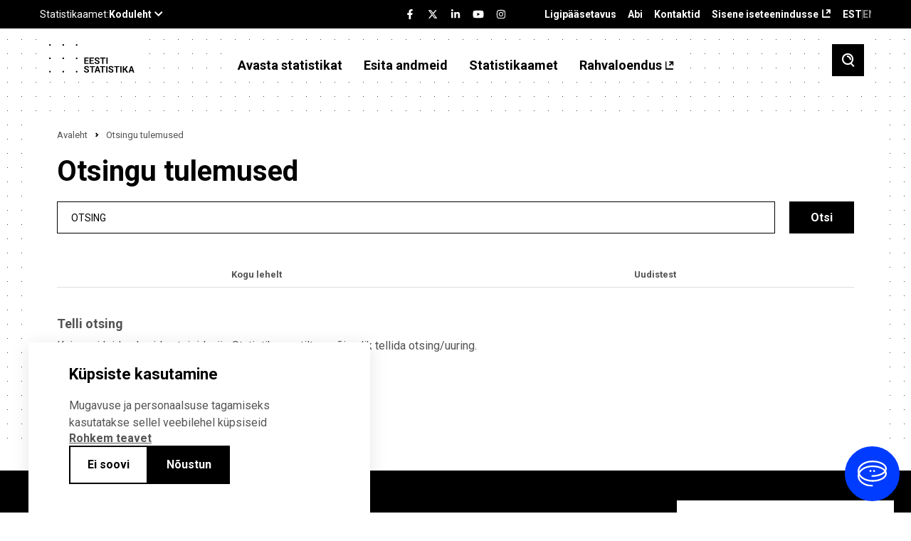

--- FILE ---
content_type: text/css
request_url: https://www.stat.ee/sites/default/files/css/css_pXxOgNrLW4PXmE1RME-ewzFhbdUQDXXWKPlT8-2IC_c.css?delta=1&language=et&theme=stat&include=eJx1T1tuwzAMu5AXAb2QoTiMK1SODMtum51-aTPsa_3hC4JAOsdV8mhw8j85ed8VHpKy-04F7pxf3hpos1ZY5RvBO3fKajPrV3IPDkXqF_rlqch23qzKvUq6tVBN91VUaRFWywEjJrOb4KBSVXhLoP_COHNDuAseTm-cii1DEWb0jhbxrOZYjgV6WKeMDY316MQtXSNXiTy6vR-igz7k58Sljco6nR1_AEvicbE
body_size: 76280
content:
@import url("https://fonts.googleapis.com/css?family=Barlow:100,200,300,400,400i,500,600,700,700i,800,900");@import url("https://fonts.googleapis.com/css?family=Roboto:100,300,400,400i,500,700,700i,900&display=swap");
/* @license MIT https://github.com/necolas/normalize.css/blob/3.0.3/LICENSE.md */
html{font-family:sans-serif;-ms-text-size-adjust:100%;-webkit-text-size-adjust:100%;}body{margin:0;}article,aside,details,figcaption,figure,footer,header,hgroup,main,menu,nav,section,summary{display:block;}audio,canvas,progress,video{display:inline-block;vertical-align:baseline;}audio:not([controls]){display:none;height:0;}[hidden],template{display:none;}a{background-color:transparent;}a:active,a:hover{outline:0;}abbr[title]{border-bottom:1px dotted;}b,strong{font-weight:bold;}dfn{font-style:italic;}h1{font-size:2em;margin:0.67em 0;}mark{background:#ff0;color:#000;}small{font-size:80%;}sub,sup{font-size:75%;line-height:0;position:relative;vertical-align:baseline;}sup{top:-0.5em;}sub{bottom:-0.25em;}img{border:0;}svg:not(:root){overflow:hidden;}figure{margin:1em 40px;}hr{box-sizing:content-box;height:0;}pre{overflow:auto;}code,kbd,pre,samp{font-family:monospace,monospace;font-size:1em;}button,input,optgroup,select,textarea{color:inherit;font:inherit;margin:0;}button{overflow:visible;}button,select{text-transform:none;}button,html input[type="button"],input[type="reset"],input[type="submit"]{-webkit-appearance:button;cursor:pointer;}button[disabled],html input[disabled]{cursor:default;}button::-moz-focus-inner,input::-moz-focus-inner{border:0;padding:0;}input{line-height:normal;}input[type="checkbox"],input[type="radio"]{box-sizing:border-box;padding:0;}input[type="number"]::-webkit-inner-spin-button,input[type="number"]::-webkit-outer-spin-button{height:auto;}input[type="search"]{-webkit-appearance:textfield;box-sizing:content-box;}input[type="search"]::-webkit-search-cancel-button,input[type="search"]::-webkit-search-decoration{-webkit-appearance:none;}fieldset{border:1px solid #c0c0c0;margin:0 2px;padding:0.35em 0.625em 0.75em;}legend{border:0;padding:0;}textarea{overflow:auto;}optgroup{font-weight:bold;}table{border-collapse:collapse;border-spacing:0;}td,th{padding:0;}
@media (min--moz-device-pixel-ratio:0){summary{display:list-item;}}
/* @license GPL-2.0-or-later https://www.drupal.org/licensing/faq */
.fa,.fab,.fad,.fal,.far,.fas{-moz-osx-font-smoothing:grayscale;-webkit-font-smoothing:antialiased;display:inline-block;font-style:normal;font-variant:normal;text-rendering:auto;line-height:1}.fa-lg{font-size:1.33333em;line-height:.75em;vertical-align:-.0667em}.fa-xs{font-size:.75em}.fa-sm{font-size:.875em}.fa-1x{font-size:1em}.fa-2x{font-size:2em}.fa-3x{font-size:3em}.fa-4x{font-size:4em}.fa-5x{font-size:5em}.fa-6x{font-size:6em}.fa-7x{font-size:7em}.fa-8x{font-size:8em}.fa-9x{font-size:9em}.fa-10x{font-size:10em}.fa-fw{text-align:center;width:1.25em}.fa-ul{list-style-type:none;margin-left:2.5em;padding-left:0}.fa-ul>li{position:relative}.fa-li{left:-2em;position:absolute;text-align:center;width:2em;line-height:inherit}.fa-border{border:.08em solid #eee;border-radius:.1em;padding:.2em .25em .15em}.fa-pull-left{float:left}.fa-pull-right{float:right}.fa.fa-pull-left,.fab.fa-pull-left,.fal.fa-pull-left,.far.fa-pull-left,.fas.fa-pull-left{margin-right:.3em}.fa.fa-pull-right,.fab.fa-pull-right,.fal.fa-pull-right,.far.fa-pull-right,.fas.fa-pull-right{margin-left:.3em}.fa-spin{-webkit-animation:fa-spin 2s linear infinite;animation:fa-spin 2s linear infinite}.fa-pulse{-webkit-animation:fa-spin 1s steps(8) infinite;animation:fa-spin 1s steps(8) infinite}@-webkit-keyframes fa-spin{0%{-webkit-transform:rotate(0deg);transform:rotate(0deg)}to{-webkit-transform:rotate(1turn);transform:rotate(1turn)}}@keyframes fa-spin{0%{-webkit-transform:rotate(0deg);transform:rotate(0deg)}to{-webkit-transform:rotate(1turn);transform:rotate(1turn)}}.fa-rotate-90{-ms-filter:"progid:DXImageTransform.Microsoft.BasicImage(rotation=1)";-webkit-transform:rotate(90deg);transform:rotate(90deg)}.fa-rotate-180{-ms-filter:"progid:DXImageTransform.Microsoft.BasicImage(rotation=2)";-webkit-transform:rotate(180deg);transform:rotate(180deg)}.fa-rotate-270{-ms-filter:"progid:DXImageTransform.Microsoft.BasicImage(rotation=3)";-webkit-transform:rotate(270deg);transform:rotate(270deg)}.fa-flip-horizontal{-ms-filter:"progid:DXImageTransform.Microsoft.BasicImage(rotation=0, mirror=1)";-webkit-transform:scaleX(-1);transform:scaleX(-1)}.fa-flip-vertical{-webkit-transform:scaleY(-1);transform:scaleY(-1)}.fa-flip-both,.fa-flip-horizontal.fa-flip-vertical,.fa-flip-vertical{-ms-filter:"progid:DXImageTransform.Microsoft.BasicImage(rotation=2, mirror=1)"}.fa-flip-both,.fa-flip-horizontal.fa-flip-vertical{-webkit-transform:scale(-1);transform:scale(-1)}:root .fa-flip-both,:root .fa-flip-horizontal,:root .fa-flip-vertical,:root .fa-rotate-90,:root .fa-rotate-180,:root .fa-rotate-270{-webkit-filter:none;filter:none}.fa-stack{display:inline-block;height:2em;line-height:2em;position:relative;vertical-align:middle;width:2.5em}.fa-stack-1x,.fa-stack-2x{left:0;position:absolute;text-align:center;width:100%}.fa-stack-1x{line-height:inherit}.fa-stack-2x{font-size:2em}.fa-inverse{color:#fff}.fa-500px:before{content:"\f26e"}.fa-abacus:before{content:"\f640"}.fa-accessible-icon:before{content:"\f368"}.fa-accusoft:before{content:"\f369"}.fa-acorn:before{content:"\f6ae"}.fa-acquisitions-incorporated:before{content:"\f6af"}.fa-ad:before{content:"\f641"}.fa-address-book:before{content:"\f2b9"}.fa-address-card:before{content:"\f2bb"}.fa-adjust:before{content:"\f042"}.fa-adn:before{content:"\f170"}.fa-adobe:before{content:"\f778"}.fa-adversal:before{content:"\f36a"}.fa-affiliatetheme:before{content:"\f36b"}.fa-air-conditioner:before{content:"\f8f4"}.fa-air-freshener:before{content:"\f5d0"}.fa-airbnb:before{content:"\f834"}.fa-alarm-clock:before{content:"\f34e"}.fa-alarm-exclamation:before{content:"\f843"}.fa-alarm-plus:before{content:"\f844"}.fa-alarm-snooze:before{content:"\f845"}.fa-album:before{content:"\f89f"}.fa-album-collection:before{content:"\f8a0"}.fa-algolia:before{content:"\f36c"}.fa-alicorn:before{content:"\f6b0"}.fa-alien:before{content:"\f8f5"}.fa-alien-monster:before{content:"\f8f6"}.fa-align-center:before{content:"\f037"}.fa-align-justify:before{content:"\f039"}.fa-align-left:before{content:"\f036"}.fa-align-right:before{content:"\f038"}.fa-align-slash:before{content:"\f846"}.fa-alipay:before{content:"\f642"}.fa-allergies:before{content:"\f461"}.fa-amazon:before{content:"\f270"}.fa-amazon-pay:before{content:"\f42c"}.fa-ambulance:before{content:"\f0f9"}.fa-american-sign-language-interpreting:before{content:"\f2a3"}.fa-amilia:before{content:"\f36d"}.fa-amp-guitar:before{content:"\f8a1"}.fa-analytics:before{content:"\f643"}.fa-anchor:before{content:"\f13d"}.fa-android:before{content:"\f17b"}.fa-angel:before{content:"\f779"}.fa-angellist:before{content:"\f209"}.fa-angle-double-down:before{content:"\f103"}.fa-angle-double-left:before{content:"\f100"}.fa-angle-double-right:before{content:"\f101"}.fa-angle-double-up:before{content:"\f102"}.fa-angle-down:before{content:"\f107"}.fa-angle-left:before{content:"\f104"}.fa-angle-right:before{content:"\f105"}.fa-angle-up:before{content:"\f106"}.fa-angry:before{content:"\f556"}.fa-angrycreative:before{content:"\f36e"}.fa-angular:before{content:"\f420"}.fa-ankh:before{content:"\f644"}.fa-app-store:before{content:"\f36f"}.fa-app-store-ios:before{content:"\f370"}.fa-apper:before{content:"\f371"}.fa-apple:before{content:"\f179"}.fa-apple-alt:before{content:"\f5d1"}.fa-apple-crate:before{content:"\f6b1"}.fa-apple-pay:before{content:"\f415"}.fa-archive:before{content:"\f187"}.fa-archway:before{content:"\f557"}.fa-arrow-alt-circle-down:before{content:"\f358"}.fa-arrow-alt-circle-left:before{content:"\f359"}.fa-arrow-alt-circle-right:before{content:"\f35a"}.fa-arrow-alt-circle-up:before{content:"\f35b"}.fa-arrow-alt-down:before{content:"\f354"}.fa-arrow-alt-from-bottom:before{content:"\f346"}.fa-arrow-alt-from-left:before{content:"\f347"}.fa-arrow-alt-from-right:before{content:"\f348"}.fa-arrow-alt-from-top:before{content:"\f349"}.fa-arrow-alt-left:before{content:"\f355"}.fa-arrow-alt-right:before{content:"\f356"}.fa-arrow-alt-square-down:before{content:"\f350"}.fa-arrow-alt-square-left:before{content:"\f351"}.fa-arrow-alt-square-right:before{content:"\f352"}.fa-arrow-alt-square-up:before{content:"\f353"}.fa-arrow-alt-to-bottom:before{content:"\f34a"}.fa-arrow-alt-to-left:before{content:"\f34b"}.fa-arrow-alt-to-right:before{content:"\f34c"}.fa-arrow-alt-to-top:before{content:"\f34d"}.fa-arrow-alt-up:before{content:"\f357"}.fa-arrow-circle-down:before{content:"\f0ab"}.fa-arrow-circle-left:before{content:"\f0a8"}.fa-arrow-circle-right:before{content:"\f0a9"}.fa-arrow-circle-up:before{content:"\f0aa"}.fa-arrow-down:before{content:"\f063"}.fa-arrow-from-bottom:before{content:"\f342"}.fa-arrow-from-left:before{content:"\f343"}.fa-arrow-from-right:before{content:"\f344"}.fa-arrow-from-top:before{content:"\f345"}.fa-arrow-left:before{content:"\f060"}.fa-arrow-right:before{content:"\f061"}.fa-arrow-square-down:before{content:"\f339"}.fa-arrow-square-left:before{content:"\f33a"}.fa-arrow-square-right:before{content:"\f33b"}.fa-arrow-square-up:before{content:"\f33c"}.fa-arrow-to-bottom:before{content:"\f33d"}.fa-arrow-to-left:before{content:"\f33e"}.fa-arrow-to-right:before{content:"\f340"}.fa-arrow-to-top:before{content:"\f341"}.fa-arrow-up:before{content:"\f062"}.fa-arrows:before{content:"\f047"}.fa-arrows-alt:before{content:"\f0b2"}.fa-arrows-alt-h:before{content:"\f337"}.fa-arrows-alt-v:before{content:"\f338"}.fa-arrows-h:before{content:"\f07e"}.fa-arrows-v:before{content:"\f07d"}.fa-artstation:before{content:"\f77a"}.fa-assistive-listening-systems:before{content:"\f2a2"}.fa-asterisk:before{content:"\f069"}.fa-asymmetrik:before{content:"\f372"}.fa-at:before{content:"\f1fa"}.fa-atlas:before{content:"\f558"}.fa-atlassian:before{content:"\f77b"}.fa-atom:before{content:"\f5d2"}.fa-atom-alt:before{content:"\f5d3"}.fa-audible:before{content:"\f373"}.fa-audio-description:before{content:"\f29e"}.fa-autoprefixer:before{content:"\f41c"}.fa-avianex:before{content:"\f374"}.fa-aviato:before{content:"\f421"}.fa-award:before{content:"\f559"}.fa-aws:before{content:"\f375"}.fa-axe:before{content:"\f6b2"}.fa-axe-battle:before{content:"\f6b3"}.fa-baby:before{content:"\f77c"}.fa-baby-carriage:before{content:"\f77d"}.fa-backpack:before{content:"\f5d4"}.fa-backspace:before{content:"\f55a"}.fa-backward:before{content:"\f04a"}.fa-bacon:before{content:"\f7e5"}.fa-badge:before{content:"\f335"}.fa-badge-check:before{content:"\f336"}.fa-badge-dollar:before{content:"\f645"}.fa-badge-percent:before{content:"\f646"}.fa-badge-sheriff:before{content:"\f8a2"}.fa-badger-honey:before{content:"\f6b4"}.fa-bags-shopping:before{content:"\f847"}.fa-bahai:before{content:"\f666"}.fa-balance-scale:before{content:"\f24e"}.fa-balance-scale-left:before{content:"\f515"}.fa-balance-scale-right:before{content:"\f516"}.fa-ball-pile:before{content:"\f77e"}.fa-ballot:before{content:"\f732"}.fa-ballot-check:before{content:"\f733"}.fa-ban:before{content:"\f05e"}.fa-band-aid:before{content:"\f462"}.fa-bandcamp:before{content:"\f2d5"}.fa-banjo:before{content:"\f8a3"}.fa-barcode:before{content:"\f02a"}.fa-barcode-alt:before{content:"\f463"}.fa-barcode-read:before{content:"\f464"}.fa-barcode-scan:before{content:"\f465"}.fa-bars:before{content:"\f0c9"}.fa-baseball:before{content:"\f432"}.fa-baseball-ball:before{content:"\f433"}.fa-basketball-ball:before{content:"\f434"}.fa-basketball-hoop:before{content:"\f435"}.fa-bat:before{content:"\f6b5"}.fa-bath:before{content:"\f2cd"}.fa-battery-bolt:before{content:"\f376"}.fa-battery-empty:before{content:"\f244"}.fa-battery-full:before{content:"\f240"}.fa-battery-half:before{content:"\f242"}.fa-battery-quarter:before{content:"\f243"}.fa-battery-slash:before{content:"\f377"}.fa-battery-three-quarters:before{content:"\f241"}.fa-battle-net:before{content:"\f835"}.fa-bed:before{content:"\f236"}.fa-bed-alt:before{content:"\f8f7"}.fa-bed-bunk:before{content:"\f8f8"}.fa-bed-empty:before{content:"\f8f9"}.fa-beer:before{content:"\f0fc"}.fa-behance:before{content:"\f1b4"}.fa-behance-square:before{content:"\f1b5"}.fa-bell:before{content:"\f0f3"}.fa-bell-exclamation:before{content:"\f848"}.fa-bell-on:before{content:"\f8fa"}.fa-bell-plus:before{content:"\f849"}.fa-bell-school:before{content:"\f5d5"}.fa-bell-school-slash:before{content:"\f5d6"}.fa-bell-slash:before{content:"\f1f6"}.fa-bells:before{content:"\f77f"}.fa-betamax:before{content:"\f8a4"}.fa-bezier-curve:before{content:"\f55b"}.fa-bible:before{content:"\f647"}.fa-bicycle:before{content:"\f206"}.fa-biking:before{content:"\f84a"}.fa-biking-mountain:before{content:"\f84b"}.fa-bimobject:before{content:"\f378"}.fa-binoculars:before{content:"\f1e5"}.fa-biohazard:before{content:"\f780"}.fa-birthday-cake:before{content:"\f1fd"}.fa-bitbucket:before{content:"\f171"}.fa-bitcoin:before{content:"\f379"}.fa-bity:before{content:"\f37a"}.fa-black-tie:before{content:"\f27e"}.fa-blackberry:before{content:"\f37b"}.fa-blanket:before{content:"\f498"}.fa-blender:before{content:"\f517"}.fa-blender-phone:before{content:"\f6b6"}.fa-blind:before{content:"\f29d"}.fa-blinds:before{content:"\f8fb"}.fa-blinds-open:before{content:"\f8fc"}.fa-blinds-raised:before{content:"\f8fd"}.fa-blog:before{content:"\f781"}.fa-blogger:before{content:"\f37c"}.fa-blogger-b:before{content:"\f37d"}.fa-bluetooth:before{content:"\f293"}.fa-bluetooth-b:before{content:"\f294"}.fa-bold:before{content:"\f032"}.fa-bolt:before{content:"\f0e7"}.fa-bomb:before{content:"\f1e2"}.fa-bone:before{content:"\f5d7"}.fa-bone-break:before{content:"\f5d8"}.fa-bong:before{content:"\f55c"}.fa-book:before{content:"\f02d"}.fa-book-alt:before{content:"\f5d9"}.fa-book-dead:before{content:"\f6b7"}.fa-book-heart:before{content:"\f499"}.fa-book-medical:before{content:"\f7e6"}.fa-book-open:before{content:"\f518"}.fa-book-reader:before{content:"\f5da"}.fa-book-spells:before{content:"\f6b8"}.fa-book-user:before{content:"\f7e7"}.fa-bookmark:before{content:"\f02e"}.fa-books:before{content:"\f5db"}.fa-books-medical:before{content:"\f7e8"}.fa-boombox:before{content:"\f8a5"}.fa-boot:before{content:"\f782"}.fa-booth-curtain:before{content:"\f734"}.fa-bootstrap:before{content:"\f836"}.fa-border-all:before{content:"\f84c"}.fa-border-bottom:before{content:"\f84d"}.fa-border-center-h:before{content:"\f89c"}.fa-border-center-v:before{content:"\f89d"}.fa-border-inner:before{content:"\f84e"}.fa-border-left:before{content:"\f84f"}.fa-border-none:before{content:"\f850"}.fa-border-outer:before{content:"\f851"}.fa-border-right:before{content:"\f852"}.fa-border-style:before{content:"\f853"}.fa-border-style-alt:before{content:"\f854"}.fa-border-top:before{content:"\f855"}.fa-bow-arrow:before{content:"\f6b9"}.fa-bowling-ball:before{content:"\f436"}.fa-bowling-pins:before{content:"\f437"}.fa-box:before{content:"\f466"}.fa-box-alt:before{content:"\f49a"}.fa-box-ballot:before{content:"\f735"}.fa-box-check:before{content:"\f467"}.fa-box-fragile:before{content:"\f49b"}.fa-box-full:before{content:"\f49c"}.fa-box-heart:before{content:"\f49d"}.fa-box-open:before{content:"\f49e"}.fa-box-up:before{content:"\f49f"}.fa-box-usd:before{content:"\f4a0"}.fa-boxes:before{content:"\f468"}.fa-boxes-alt:before{content:"\f4a1"}.fa-boxing-glove:before{content:"\f438"}.fa-brackets:before{content:"\f7e9"}.fa-brackets-curly:before{content:"\f7ea"}.fa-braille:before{content:"\f2a1"}.fa-brain:before{content:"\f5dc"}.fa-bread-loaf:before{content:"\f7eb"}.fa-bread-slice:before{content:"\f7ec"}.fa-briefcase:before{content:"\f0b1"}.fa-briefcase-medical:before{content:"\f469"}.fa-bring-forward:before{content:"\f856"}.fa-bring-front:before{content:"\f857"}.fa-broadcast-tower:before{content:"\f519"}.fa-broom:before{content:"\f51a"}.fa-browser:before{content:"\f37e"}.fa-brush:before{content:"\f55d"}.fa-btc:before{content:"\f15a"}.fa-buffer:before{content:"\f837"}.fa-bug:before{content:"\f188"}.fa-building:before{content:"\f1ad"}.fa-bullhorn:before{content:"\f0a1"}.fa-bullseye:before{content:"\f140"}.fa-bullseye-arrow:before{content:"\f648"}.fa-bullseye-pointer:before{content:"\f649"}.fa-burger-soda:before{content:"\f858"}.fa-burn:before{content:"\f46a"}.fa-buromobelexperte:before{content:"\f37f"}.fa-burrito:before{content:"\f7ed"}.fa-bus:before{content:"\f207"}.fa-bus-alt:before{content:"\f55e"}.fa-bus-school:before{content:"\f5dd"}.fa-business-time:before{content:"\f64a"}.fa-buy-n-large:before{content:"\f8a6"}.fa-buysellads:before{content:"\f20d"}.fa-cabinet-filing:before{content:"\f64b"}.fa-cactus:before{content:"\f8a7"}.fa-calculator:before{content:"\f1ec"}.fa-calculator-alt:before{content:"\f64c"}.fa-calendar:before{content:"\f133"}.fa-calendar-alt:before{content:"\f073"}.fa-calendar-check:before{content:"\f274"}.fa-calendar-day:before{content:"\f783"}.fa-calendar-edit:before{content:"\f333"}.fa-calendar-exclamation:before{content:"\f334"}.fa-calendar-minus:before{content:"\f272"}.fa-calendar-plus:before{content:"\f271"}.fa-calendar-star:before{content:"\f736"}.fa-calendar-times:before{content:"\f273"}.fa-calendar-week:before{content:"\f784"}.fa-camcorder:before{content:"\f8a8"}.fa-camera:before{content:"\f030"}.fa-camera-alt:before{content:"\f332"}.fa-camera-home:before{content:"\f8fe"}.fa-camera-movie:before{content:"\f8a9"}.fa-camera-polaroid:before{content:"\f8aa"}.fa-camera-retro:before{content:"\f083"}.fa-campfire:before{content:"\f6ba"}.fa-campground:before{content:"\f6bb"}.fa-canadian-maple-leaf:before{content:"\f785"}.fa-candle-holder:before{content:"\f6bc"}.fa-candy-cane:before{content:"\f786"}.fa-candy-corn:before{content:"\f6bd"}.fa-cannabis:before{content:"\f55f"}.fa-capsules:before{content:"\f46b"}.fa-car:before{content:"\f1b9"}.fa-car-alt:before{content:"\f5de"}.fa-car-battery:before{content:"\f5df"}.fa-car-building:before{content:"\f859"}.fa-car-bump:before{content:"\f5e0"}.fa-car-bus:before{content:"\f85a"}.fa-car-crash:before{content:"\f5e1"}.fa-car-garage:before{content:"\f5e2"}.fa-car-mechanic:before{content:"\f5e3"}.fa-car-side:before{content:"\f5e4"}.fa-car-tilt:before{content:"\f5e5"}.fa-car-wash:before{content:"\f5e6"}.fa-caravan:before{content:"\f8ff"}.fa-caravan-alt:before{content:"\f900"}.fa-caret-circle-down:before{content:"\f32d"}.fa-caret-circle-left:before{content:"\f32e"}.fa-caret-circle-right:before{content:"\f330"}.fa-caret-circle-up:before{content:"\f331"}.fa-caret-down:before{content:"\f0d7"}.fa-caret-left:before{content:"\f0d9"}.fa-caret-right:before{content:"\f0da"}.fa-caret-square-down:before{content:"\f150"}.fa-caret-square-left:before{content:"\f191"}.fa-caret-square-right:before{content:"\f152"}.fa-caret-square-up:before{content:"\f151"}.fa-caret-up:before{content:"\f0d8"}.fa-carrot:before{content:"\f787"}.fa-cars:before{content:"\f85b"}.fa-cart-arrow-down:before{content:"\f218"}.fa-cart-plus:before{content:"\f217"}.fa-cash-register:before{content:"\f788"}.fa-cassette-tape:before{content:"\f8ab"}.fa-cat:before{content:"\f6be"}.fa-cat-space:before{content:"\f901"}.fa-cauldron:before{content:"\f6bf"}.fa-cc-amazon-pay:before{content:"\f42d"}.fa-cc-amex:before{content:"\f1f3"}.fa-cc-apple-pay:before{content:"\f416"}.fa-cc-diners-club:before{content:"\f24c"}.fa-cc-discover:before{content:"\f1f2"}.fa-cc-jcb:before{content:"\f24b"}.fa-cc-mastercard:before{content:"\f1f1"}.fa-cc-paypal:before{content:"\f1f4"}.fa-cc-stripe:before{content:"\f1f5"}.fa-cc-visa:before{content:"\f1f0"}.fa-cctv:before{content:"\f8ac"}.fa-centercode:before{content:"\f380"}.fa-centos:before{content:"\f789"}.fa-certificate:before{content:"\f0a3"}.fa-chair:before{content:"\f6c0"}.fa-chair-office:before{content:"\f6c1"}.fa-chalkboard:before{content:"\f51b"}.fa-chalkboard-teacher:before{content:"\f51c"}.fa-charging-station:before{content:"\f5e7"}.fa-chart-area:before{content:"\f1fe"}.fa-chart-bar:before{content:"\f080"}.fa-chart-line:before{content:"\f201"}.fa-chart-line-down:before{content:"\f64d"}.fa-chart-network:before{content:"\f78a"}.fa-chart-pie:before{content:"\f200"}.fa-chart-pie-alt:before{content:"\f64e"}.fa-chart-scatter:before{content:"\f7ee"}.fa-check:before{content:"\f00c"}.fa-check-circle:before{content:"\f058"}.fa-check-double:before{content:"\f560"}.fa-check-square:before{content:"\f14a"}.fa-cheese:before{content:"\f7ef"}.fa-cheese-swiss:before{content:"\f7f0"}.fa-cheeseburger:before{content:"\f7f1"}.fa-chess:before{content:"\f439"}.fa-chess-bishop:before{content:"\f43a"}.fa-chess-bishop-alt:before{content:"\f43b"}.fa-chess-board:before{content:"\f43c"}.fa-chess-clock:before{content:"\f43d"}.fa-chess-clock-alt:before{content:"\f43e"}.fa-chess-king:before{content:"\f43f"}.fa-chess-king-alt:before{content:"\f440"}.fa-chess-knight:before{content:"\f441"}.fa-chess-knight-alt:before{content:"\f442"}.fa-chess-pawn:before{content:"\f443"}.fa-chess-pawn-alt:before{content:"\f444"}.fa-chess-queen:before{content:"\f445"}.fa-chess-queen-alt:before{content:"\f446"}.fa-chess-rook:before{content:"\f447"}.fa-chess-rook-alt:before{content:"\f448"}.fa-chevron-circle-down:before{content:"\f13a"}.fa-chevron-circle-left:before{content:"\f137"}.fa-chevron-circle-right:before{content:"\f138"}.fa-chevron-circle-up:before{content:"\f139"}.fa-chevron-double-down:before{content:"\f322"}.fa-chevron-double-left:before{content:"\f323"}.fa-chevron-double-right:before{content:"\f324"}.fa-chevron-double-up:before{content:"\f325"}.fa-chevron-down:before{content:"\f078"}.fa-chevron-left:before{content:"\f053"}.fa-chevron-right:before{content:"\f054"}.fa-chevron-square-down:before{content:"\f329"}.fa-chevron-square-left:before{content:"\f32a"}.fa-chevron-square-right:before{content:"\f32b"}.fa-chevron-square-up:before{content:"\f32c"}.fa-chevron-up:before{content:"\f077"}.fa-child:before{content:"\f1ae"}.fa-chimney:before{content:"\f78b"}.fa-chrome:before{content:"\f268"}.fa-chromecast:before{content:"\f838"}.fa-church:before{content:"\f51d"}.fa-circle:before{content:"\f111"}.fa-circle-notch:before{content:"\f1ce"}.fa-city:before{content:"\f64f"}.fa-clarinet:before{content:"\f8ad"}.fa-claw-marks:before{content:"\f6c2"}.fa-clinic-medical:before{content:"\f7f2"}.fa-clipboard:before{content:"\f328"}.fa-clipboard-check:before{content:"\f46c"}.fa-clipboard-list:before{content:"\f46d"}.fa-clipboard-list-check:before{content:"\f737"}.fa-clipboard-prescription:before{content:"\f5e8"}.fa-clipboard-user:before{content:"\f7f3"}.fa-clock:before{content:"\f017"}.fa-clone:before{content:"\f24d"}.fa-closed-captioning:before{content:"\f20a"}.fa-cloud:before{content:"\f0c2"}.fa-cloud-download:before{content:"\f0ed"}.fa-cloud-download-alt:before{content:"\f381"}.fa-cloud-drizzle:before{content:"\f738"}.fa-cloud-hail:before{content:"\f739"}.fa-cloud-hail-mixed:before{content:"\f73a"}.fa-cloud-meatball:before{content:"\f73b"}.fa-cloud-moon:before{content:"\f6c3"}.fa-cloud-moon-rain:before{content:"\f73c"}.fa-cloud-music:before{content:"\f8ae"}.fa-cloud-rain:before{content:"\f73d"}.fa-cloud-rainbow:before{content:"\f73e"}.fa-cloud-showers:before{content:"\f73f"}.fa-cloud-showers-heavy:before{content:"\f740"}.fa-cloud-sleet:before{content:"\f741"}.fa-cloud-snow:before{content:"\f742"}.fa-cloud-sun:before{content:"\f6c4"}.fa-cloud-sun-rain:before{content:"\f743"}.fa-cloud-upload:before{content:"\f0ee"}.fa-cloud-upload-alt:before{content:"\f382"}.fa-clouds:before{content:"\f744"}.fa-clouds-moon:before{content:"\f745"}.fa-clouds-sun:before{content:"\f746"}.fa-cloudscale:before{content:"\f383"}.fa-cloudsmith:before{content:"\f384"}.fa-cloudversify:before{content:"\f385"}.fa-club:before{content:"\f327"}.fa-cocktail:before{content:"\f561"}.fa-code:before{content:"\f121"}.fa-code-branch:before{content:"\f126"}.fa-code-commit:before{content:"\f386"}.fa-code-merge:before{content:"\f387"}.fa-codepen:before{content:"\f1cb"}.fa-codiepie:before{content:"\f284"}.fa-coffee:before{content:"\f0f4"}.fa-coffee-pot:before{content:"\f902"}.fa-coffee-togo:before{content:"\f6c5"}.fa-coffin:before{content:"\f6c6"}.fa-cog:before{content:"\f013"}.fa-cogs:before{content:"\f085"}.fa-coin:before{content:"\f85c"}.fa-coins:before{content:"\f51e"}.fa-columns:before{content:"\f0db"}.fa-comet:before{content:"\f903"}.fa-comment:before{content:"\f075"}.fa-comment-alt:before{content:"\f27a"}.fa-comment-alt-check:before{content:"\f4a2"}.fa-comment-alt-dollar:before{content:"\f650"}.fa-comment-alt-dots:before{content:"\f4a3"}.fa-comment-alt-edit:before{content:"\f4a4"}.fa-comment-alt-exclamation:before{content:"\f4a5"}.fa-comment-alt-lines:before{content:"\f4a6"}.fa-comment-alt-medical:before{content:"\f7f4"}.fa-comment-alt-minus:before{content:"\f4a7"}.fa-comment-alt-music:before{content:"\f8af"}.fa-comment-alt-plus:before{content:"\f4a8"}.fa-comment-alt-slash:before{content:"\f4a9"}.fa-comment-alt-smile:before{content:"\f4aa"}.fa-comment-alt-times:before{content:"\f4ab"}.fa-comment-check:before{content:"\f4ac"}.fa-comment-dollar:before{content:"\f651"}.fa-comment-dots:before{content:"\f4ad"}.fa-comment-edit:before{content:"\f4ae"}.fa-comment-exclamation:before{content:"\f4af"}.fa-comment-lines:before{content:"\f4b0"}.fa-comment-medical:before{content:"\f7f5"}.fa-comment-minus:before{content:"\f4b1"}.fa-comment-music:before{content:"\f8b0"}.fa-comment-plus:before{content:"\f4b2"}.fa-comment-slash:before{content:"\f4b3"}.fa-comment-smile:before{content:"\f4b4"}.fa-comment-times:before{content:"\f4b5"}.fa-comments:before{content:"\f086"}.fa-comments-alt:before{content:"\f4b6"}.fa-comments-alt-dollar:before{content:"\f652"}.fa-comments-dollar:before{content:"\f653"}.fa-compact-disc:before{content:"\f51f"}.fa-compass:before{content:"\f14e"}.fa-compass-slash:before{content:"\f5e9"}.fa-compress:before{content:"\f066"}.fa-compress-alt:before{content:"\f422"}.fa-compress-arrows-alt:before{content:"\f78c"}.fa-compress-wide:before{content:"\f326"}.fa-computer-classic:before{content:"\f8b1"}.fa-computer-speaker:before{content:"\f8b2"}.fa-concierge-bell:before{content:"\f562"}.fa-confluence:before{content:"\f78d"}.fa-connectdevelop:before{content:"\f20e"}.fa-construction:before{content:"\f85d"}.fa-container-storage:before{content:"\f4b7"}.fa-contao:before{content:"\f26d"}.fa-conveyor-belt:before{content:"\f46e"}.fa-conveyor-belt-alt:before{content:"\f46f"}.fa-cookie:before{content:"\f563"}.fa-cookie-bite:before{content:"\f564"}.fa-copy:before{content:"\f0c5"}.fa-copyright:before{content:"\f1f9"}.fa-corn:before{content:"\f6c7"}.fa-cotton-bureau:before{content:"\f89e"}.fa-couch:before{content:"\f4b8"}.fa-cow:before{content:"\f6c8"}.fa-cowbell:before{content:"\f8b3"}.fa-cowbell-more:before{content:"\f8b4"}.fa-cpanel:before{content:"\f388"}.fa-creative-commons:before{content:"\f25e"}.fa-creative-commons-by:before{content:"\f4e7"}.fa-creative-commons-nc:before{content:"\f4e8"}.fa-creative-commons-nc-eu:before{content:"\f4e9"}.fa-creative-commons-nc-jp:before{content:"\f4ea"}.fa-creative-commons-nd:before{content:"\f4eb"}.fa-creative-commons-pd:before{content:"\f4ec"}.fa-creative-commons-pd-alt:before{content:"\f4ed"}.fa-creative-commons-remix:before{content:"\f4ee"}.fa-creative-commons-sa:before{content:"\f4ef"}.fa-creative-commons-sampling:before{content:"\f4f0"}.fa-creative-commons-sampling-plus:before{content:"\f4f1"}.fa-creative-commons-share:before{content:"\f4f2"}.fa-creative-commons-zero:before{content:"\f4f3"}.fa-credit-card:before{content:"\f09d"}.fa-credit-card-blank:before{content:"\f389"}.fa-credit-card-front:before{content:"\f38a"}.fa-cricket:before{content:"\f449"}.fa-critical-role:before{content:"\f6c9"}.fa-croissant:before{content:"\f7f6"}.fa-crop:before{content:"\f125"}.fa-crop-alt:before{content:"\f565"}.fa-cross:before{content:"\f654"}.fa-crosshairs:before{content:"\f05b"}.fa-crow:before{content:"\f520"}.fa-crown:before{content:"\f521"}.fa-crutch:before{content:"\f7f7"}.fa-crutches:before{content:"\f7f8"}.fa-css3:before{content:"\f13c"}.fa-css3-alt:before{content:"\f38b"}.fa-cube:before{content:"\f1b2"}.fa-cubes:before{content:"\f1b3"}.fa-curling:before{content:"\f44a"}.fa-cut:before{content:"\f0c4"}.fa-cuttlefish:before{content:"\f38c"}.fa-d-and-d:before{content:"\f38d"}.fa-d-and-d-beyond:before{content:"\f6ca"}.fa-dagger:before{content:"\f6cb"}.fa-dashcube:before{content:"\f210"}.fa-database:before{content:"\f1c0"}.fa-deaf:before{content:"\f2a4"}.fa-debug:before{content:"\f7f9"}.fa-deer:before{content:"\f78e"}.fa-deer-rudolph:before{content:"\f78f"}.fa-delicious:before{content:"\f1a5"}.fa-democrat:before{content:"\f747"}.fa-deploydog:before{content:"\f38e"}.fa-deskpro:before{content:"\f38f"}.fa-desktop:before{content:"\f108"}.fa-desktop-alt:before{content:"\f390"}.fa-dev:before{content:"\f6cc"}.fa-deviantart:before{content:"\f1bd"}.fa-dewpoint:before{content:"\f748"}.fa-dharmachakra:before{content:"\f655"}.fa-dhl:before{content:"\f790"}.fa-diagnoses:before{content:"\f470"}.fa-diamond:before{content:"\f219"}.fa-diaspora:before{content:"\f791"}.fa-dice:before{content:"\f522"}.fa-dice-d10:before{content:"\f6cd"}.fa-dice-d12:before{content:"\f6ce"}.fa-dice-d20:before{content:"\f6cf"}.fa-dice-d4:before{content:"\f6d0"}.fa-dice-d6:before{content:"\f6d1"}.fa-dice-d8:before{content:"\f6d2"}.fa-dice-five:before{content:"\f523"}.fa-dice-four:before{content:"\f524"}.fa-dice-one:before{content:"\f525"}.fa-dice-six:before{content:"\f526"}.fa-dice-three:before{content:"\f527"}.fa-dice-two:before{content:"\f528"}.fa-digg:before{content:"\f1a6"}.fa-digging:before{content:"\f85e"}.fa-digital-ocean:before{content:"\f391"}.fa-digital-tachograph:before{content:"\f566"}.fa-diploma:before{content:"\f5ea"}.fa-directions:before{content:"\f5eb"}.fa-disc-drive:before{content:"\f8b5"}.fa-discord:before{content:"\f392"}.fa-discourse:before{content:"\f393"}.fa-disease:before{content:"\f7fa"}.fa-divide:before{content:"\f529"}.fa-dizzy:before{content:"\f567"}.fa-dna:before{content:"\f471"}.fa-do-not-enter:before{content:"\f5ec"}.fa-dochub:before{content:"\f394"}.fa-docker:before{content:"\f395"}.fa-dog:before{content:"\f6d3"}.fa-dog-leashed:before{content:"\f6d4"}.fa-dollar-sign:before{content:"\f155"}.fa-dolly:before{content:"\f472"}.fa-dolly-empty:before{content:"\f473"}.fa-dolly-flatbed:before{content:"\f474"}.fa-dolly-flatbed-alt:before{content:"\f475"}.fa-dolly-flatbed-empty:before{content:"\f476"}.fa-donate:before{content:"\f4b9"}.fa-door-closed:before{content:"\f52a"}.fa-door-open:before{content:"\f52b"}.fa-dot-circle:before{content:"\f192"}.fa-dove:before{content:"\f4ba"}.fa-download:before{content:"\f019"}.fa-draft2digital:before{content:"\f396"}.fa-drafting-compass:before{content:"\f568"}.fa-dragon:before{content:"\f6d5"}.fa-draw-circle:before{content:"\f5ed"}.fa-draw-polygon:before{content:"\f5ee"}.fa-draw-square:before{content:"\f5ef"}.fa-dreidel:before{content:"\f792"}.fa-dribbble:before{content:"\f17d"}.fa-dribbble-square:before{content:"\f397"}.fa-drone:before{content:"\f85f"}.fa-drone-alt:before{content:"\f860"}.fa-dropbox:before{content:"\f16b"}.fa-drum:before{content:"\f569"}.fa-drum-steelpan:before{content:"\f56a"}.fa-drumstick:before{content:"\f6d6"}.fa-drumstick-bite:before{content:"\f6d7"}.fa-drupal:before{content:"\f1a9"}.fa-dryer:before{content:"\f861"}.fa-dryer-alt:before{content:"\f862"}.fa-duck:before{content:"\f6d8"}.fa-dumbbell:before{content:"\f44b"}.fa-dumpster:before{content:"\f793"}.fa-dumpster-fire:before{content:"\f794"}.fa-dungeon:before{content:"\f6d9"}.fa-dyalog:before{content:"\f399"}.fa-ear:before{content:"\f5f0"}.fa-ear-muffs:before{content:"\f795"}.fa-earlybirds:before{content:"\f39a"}.fa-ebay:before{content:"\f4f4"}.fa-eclipse:before{content:"\f749"}.fa-eclipse-alt:before{content:"\f74a"}.fa-edge:before{content:"\f282"}.fa-edit:before{content:"\f044"}.fa-egg:before{content:"\f7fb"}.fa-egg-fried:before{content:"\f7fc"}.fa-eject:before{content:"\f052"}.fa-elementor:before{content:"\f430"}.fa-elephant:before{content:"\f6da"}.fa-ellipsis-h:before{content:"\f141"}.fa-ellipsis-h-alt:before{content:"\f39b"}.fa-ellipsis-v:before{content:"\f142"}.fa-ellipsis-v-alt:before{content:"\f39c"}.fa-ello:before{content:"\f5f1"}.fa-ember:before{content:"\f423"}.fa-empire:before{content:"\f1d1"}.fa-empty-set:before{content:"\f656"}.fa-engine-warning:before{content:"\f5f2"}.fa-envelope:before{content:"\f0e0"}.fa-envelope-open:before{content:"\f2b6"}.fa-envelope-open-dollar:before{content:"\f657"}.fa-envelope-open-text:before{content:"\f658"}.fa-envelope-square:before{content:"\f199"}.fa-envira:before{content:"\f299"}.fa-equals:before{content:"\f52c"}.fa-eraser:before{content:"\f12d"}.fa-erlang:before{content:"\f39d"}.fa-ethereum:before{content:"\f42e"}.fa-ethernet:before{content:"\f796"}.fa-etsy:before{content:"\f2d7"}.fa-euro-sign:before{content:"\f153"}.fa-evernote:before{content:"\f839"}.fa-exchange:before{content:"\f0ec"}.fa-exchange-alt:before{content:"\f362"}.fa-exclamation:before{content:"\f12a"}.fa-exclamation-circle:before{content:"\f06a"}.fa-exclamation-square:before{content:"\f321"}.fa-exclamation-triangle:before{content:"\f071"}.fa-expand:before{content:"\f065"}.fa-expand-alt:before{content:"\f424"}.fa-expand-arrows:before{content:"\f31d"}.fa-expand-arrows-alt:before{content:"\f31e"}.fa-expand-wide:before{content:"\f320"}.fa-expeditedssl:before{content:"\f23e"}.fa-external-link:before{content:"\f08e"}.fa-external-link-alt:before{content:"\f35d"}.fa-external-link-square:before{content:"\f14c"}.fa-external-link-square-alt:before{content:"\f360"}.fa-eye:before{content:"\f06e"}.fa-eye-dropper:before{content:"\f1fb"}.fa-eye-evil:before{content:"\f6db"}.fa-eye-slash:before{content:"\f070"}.fa-facebook:before{content:"\f09a"}.fa-facebook-f:before{content:"\f39e"}.fa-facebook-messenger:before{content:"\f39f"}.fa-facebook-square:before{content:"\f082"}.fa-fan:before{content:"\f863"}.fa-fan-table:before{content:"\f904"}.fa-fantasy-flight-games:before{content:"\f6dc"}.fa-farm:before{content:"\f864"}.fa-fast-backward:before{content:"\f049"}.fa-fast-forward:before{content:"\f050"}.fa-faucet:before{content:"\f905"}.fa-faucet-drip:before{content:"\f906"}.fa-fax:before{content:"\f1ac"}.fa-feather:before{content:"\f52d"}.fa-feather-alt:before{content:"\f56b"}.fa-fedex:before{content:"\f797"}.fa-fedora:before{content:"\f798"}.fa-female:before{content:"\f182"}.fa-field-hockey:before{content:"\f44c"}.fa-fighter-jet:before{content:"\f0fb"}.fa-figma:before{content:"\f799"}.fa-file:before{content:"\f15b"}.fa-file-alt:before{content:"\f15c"}.fa-file-archive:before{content:"\f1c6"}.fa-file-audio:before{content:"\f1c7"}.fa-file-certificate:before{content:"\f5f3"}.fa-file-chart-line:before{content:"\f659"}.fa-file-chart-pie:before{content:"\f65a"}.fa-file-check:before{content:"\f316"}.fa-file-code:before{content:"\f1c9"}.fa-file-contract:before{content:"\f56c"}.fa-file-csv:before{content:"\f6dd"}.fa-file-download:before{content:"\f56d"}.fa-file-edit:before{content:"\f31c"}.fa-file-excel:before{content:"\f1c3"}.fa-file-exclamation:before{content:"\f31a"}.fa-file-export:before{content:"\f56e"}.fa-file-image:before{content:"\f1c5"}.fa-file-import:before{content:"\f56f"}.fa-file-invoice:before{content:"\f570"}.fa-file-invoice-dollar:before{content:"\f571"}.fa-file-medical:before{content:"\f477"}.fa-file-medical-alt:before{content:"\f478"}.fa-file-minus:before{content:"\f318"}.fa-file-music:before{content:"\f8b6"}.fa-file-pdf:before{content:"\f1c1"}.fa-file-plus:before{content:"\f319"}.fa-file-powerpoint:before{content:"\f1c4"}.fa-file-prescription:before{content:"\f572"}.fa-file-search:before{content:"\f865"}.fa-file-signature:before{content:"\f573"}.fa-file-spreadsheet:before{content:"\f65b"}.fa-file-times:before{content:"\f317"}.fa-file-upload:before{content:"\f574"}.fa-file-user:before{content:"\f65c"}.fa-file-video:before{content:"\f1c8"}.fa-file-word:before{content:"\f1c2"}.fa-files-medical:before{content:"\f7fd"}.fa-fill:before{content:"\f575"}.fa-fill-drip:before{content:"\f576"}.fa-film:before{content:"\f008"}.fa-film-alt:before{content:"\f3a0"}.fa-film-canister:before{content:"\f8b7"}.fa-filter:before{content:"\f0b0"}.fa-fingerprint:before{content:"\f577"}.fa-fire:before{content:"\f06d"}.fa-fire-alt:before{content:"\f7e4"}.fa-fire-extinguisher:before{content:"\f134"}.fa-fire-smoke:before{content:"\f74b"}.fa-firefox:before{content:"\f269"}.fa-firefox-browser:before{content:"\f907"}.fa-fireplace:before{content:"\f79a"}.fa-first-aid:before{content:"\f479"}.fa-first-order:before{content:"\f2b0"}.fa-first-order-alt:before{content:"\f50a"}.fa-firstdraft:before{content:"\f3a1"}.fa-fish:before{content:"\f578"}.fa-fish-cooked:before{content:"\f7fe"}.fa-fist-raised:before{content:"\f6de"}.fa-flag:before{content:"\f024"}.fa-flag-alt:before{content:"\f74c"}.fa-flag-checkered:before{content:"\f11e"}.fa-flag-usa:before{content:"\f74d"}.fa-flame:before{content:"\f6df"}.fa-flashlight:before{content:"\f8b8"}.fa-flask:before{content:"\f0c3"}.fa-flask-poison:before{content:"\f6e0"}.fa-flask-potion:before{content:"\f6e1"}.fa-flickr:before{content:"\f16e"}.fa-flipboard:before{content:"\f44d"}.fa-flower:before{content:"\f7ff"}.fa-flower-daffodil:before{content:"\f800"}.fa-flower-tulip:before{content:"\f801"}.fa-flushed:before{content:"\f579"}.fa-flute:before{content:"\f8b9"}.fa-flux-capacitor:before{content:"\f8ba"}.fa-fly:before{content:"\f417"}.fa-fog:before{content:"\f74e"}.fa-folder:before{content:"\f07b"}.fa-folder-minus:before{content:"\f65d"}.fa-folder-open:before{content:"\f07c"}.fa-folder-plus:before{content:"\f65e"}.fa-folder-times:before{content:"\f65f"}.fa-folder-tree:before{content:"\f802"}.fa-folders:before{content:"\f660"}.fa-font:before{content:"\f031"}.fa-font-awesome:before{content:"\f2b4"}.fa-font-awesome-alt:before{content:"\f35c"}.fa-font-awesome-flag:before{content:"\f425"}.fa-font-awesome-logo-full:before{content:"\f4e6"}.fa-font-case:before{content:"\f866"}.fa-fonticons:before{content:"\f280"}.fa-fonticons-fi:before{content:"\f3a2"}.fa-football-ball:before{content:"\f44e"}.fa-football-helmet:before{content:"\f44f"}.fa-forklift:before{content:"\f47a"}.fa-fort-awesome:before{content:"\f286"}.fa-fort-awesome-alt:before{content:"\f3a3"}.fa-forumbee:before{content:"\f211"}.fa-forward:before{content:"\f04e"}.fa-foursquare:before{content:"\f180"}.fa-fragile:before{content:"\f4bb"}.fa-free-code-camp:before{content:"\f2c5"}.fa-freebsd:before{content:"\f3a4"}.fa-french-fries:before{content:"\f803"}.fa-frog:before{content:"\f52e"}.fa-frosty-head:before{content:"\f79b"}.fa-frown:before{content:"\f119"}.fa-frown-open:before{content:"\f57a"}.fa-fulcrum:before{content:"\f50b"}.fa-function:before{content:"\f661"}.fa-funnel-dollar:before{content:"\f662"}.fa-futbol:before{content:"\f1e3"}.fa-galactic-republic:before{content:"\f50c"}.fa-galactic-senate:before{content:"\f50d"}.fa-galaxy:before{content:"\f908"}.fa-game-board:before{content:"\f867"}.fa-game-board-alt:before{content:"\f868"}.fa-game-console-handheld:before{content:"\f8bb"}.fa-gamepad:before{content:"\f11b"}.fa-gamepad-alt:before{content:"\f8bc"}.fa-garage:before{content:"\f909"}.fa-garage-car:before{content:"\f90a"}.fa-garage-open:before{content:"\f90b"}.fa-gas-pump:before{content:"\f52f"}.fa-gas-pump-slash:before{content:"\f5f4"}.fa-gavel:before{content:"\f0e3"}.fa-gem:before{content:"\f3a5"}.fa-genderless:before{content:"\f22d"}.fa-get-pocket:before{content:"\f265"}.fa-gg:before{content:"\f260"}.fa-gg-circle:before{content:"\f261"}.fa-ghost:before{content:"\f6e2"}.fa-gift:before{content:"\f06b"}.fa-gift-card:before{content:"\f663"}.fa-gifts:before{content:"\f79c"}.fa-gingerbread-man:before{content:"\f79d"}.fa-git:before{content:"\f1d3"}.fa-git-alt:before{content:"\f841"}.fa-git-square:before{content:"\f1d2"}.fa-github:before{content:"\f09b"}.fa-github-alt:before{content:"\f113"}.fa-github-square:before{content:"\f092"}.fa-gitkraken:before{content:"\f3a6"}.fa-gitlab:before{content:"\f296"}.fa-gitter:before{content:"\f426"}.fa-glass:before{content:"\f804"}.fa-glass-champagne:before{content:"\f79e"}.fa-glass-cheers:before{content:"\f79f"}.fa-glass-citrus:before{content:"\f869"}.fa-glass-martini:before{content:"\f000"}.fa-glass-martini-alt:before{content:"\f57b"}.fa-glass-whiskey:before{content:"\f7a0"}.fa-glass-whiskey-rocks:before{content:"\f7a1"}.fa-glasses:before{content:"\f530"}.fa-glasses-alt:before{content:"\f5f5"}.fa-glide:before{content:"\f2a5"}.fa-glide-g:before{content:"\f2a6"}.fa-globe:before{content:"\f0ac"}.fa-globe-africa:before{content:"\f57c"}.fa-globe-americas:before{content:"\f57d"}.fa-globe-asia:before{content:"\f57e"}.fa-globe-europe:before{content:"\f7a2"}.fa-globe-snow:before{content:"\f7a3"}.fa-globe-stand:before{content:"\f5f6"}.fa-gofore:before{content:"\f3a7"}.fa-golf-ball:before{content:"\f450"}.fa-golf-club:before{content:"\f451"}.fa-goodreads:before{content:"\f3a8"}.fa-goodreads-g:before{content:"\f3a9"}.fa-google:before{content:"\f1a0"}.fa-google-drive:before{content:"\f3aa"}.fa-google-play:before{content:"\f3ab"}.fa-google-plus:before{content:"\f2b3"}.fa-google-plus-g:before{content:"\f0d5"}.fa-google-plus-square:before{content:"\f0d4"}.fa-google-wallet:before{content:"\f1ee"}.fa-gopuram:before{content:"\f664"}.fa-graduation-cap:before{content:"\f19d"}.fa-gramophone:before{content:"\f8bd"}.fa-gratipay:before{content:"\f184"}.fa-grav:before{content:"\f2d6"}.fa-greater-than:before{content:"\f531"}.fa-greater-than-equal:before{content:"\f532"}.fa-grimace:before{content:"\f57f"}.fa-grin:before{content:"\f580"}.fa-grin-alt:before{content:"\f581"}.fa-grin-beam:before{content:"\f582"}.fa-grin-beam-sweat:before{content:"\f583"}.fa-grin-hearts:before{content:"\f584"}.fa-grin-squint:before{content:"\f585"}.fa-grin-squint-tears:before{content:"\f586"}.fa-grin-stars:before{content:"\f587"}.fa-grin-tears:before{content:"\f588"}.fa-grin-tongue:before{content:"\f589"}.fa-grin-tongue-squint:before{content:"\f58a"}.fa-grin-tongue-wink:before{content:"\f58b"}.fa-grin-wink:before{content:"\f58c"}.fa-grip-horizontal:before{content:"\f58d"}.fa-grip-lines:before{content:"\f7a4"}.fa-grip-lines-vertical:before{content:"\f7a5"}.fa-grip-vertical:before{content:"\f58e"}.fa-gripfire:before{content:"\f3ac"}.fa-grunt:before{content:"\f3ad"}.fa-guitar:before{content:"\f7a6"}.fa-guitar-electric:before{content:"\f8be"}.fa-guitars:before{content:"\f8bf"}.fa-gulp:before{content:"\f3ae"}.fa-h-square:before{content:"\f0fd"}.fa-h1:before{content:"\f313"}.fa-h2:before{content:"\f314"}.fa-h3:before{content:"\f315"}.fa-h4:before{content:"\f86a"}.fa-hacker-news:before{content:"\f1d4"}.fa-hacker-news-square:before{content:"\f3af"}.fa-hackerrank:before{content:"\f5f7"}.fa-hamburger:before{content:"\f805"}.fa-hammer:before{content:"\f6e3"}.fa-hammer-war:before{content:"\f6e4"}.fa-hamsa:before{content:"\f665"}.fa-hand-heart:before{content:"\f4bc"}.fa-hand-holding:before{content:"\f4bd"}.fa-hand-holding-box:before{content:"\f47b"}.fa-hand-holding-heart:before{content:"\f4be"}.fa-hand-holding-magic:before{content:"\f6e5"}.fa-hand-holding-seedling:before{content:"\f4bf"}.fa-hand-holding-usd:before{content:"\f4c0"}.fa-hand-holding-water:before{content:"\f4c1"}.fa-hand-lizard:before{content:"\f258"}.fa-hand-middle-finger:before{content:"\f806"}.fa-hand-paper:before{content:"\f256"}.fa-hand-peace:before{content:"\f25b"}.fa-hand-point-down:before{content:"\f0a7"}.fa-hand-point-left:before{content:"\f0a5"}.fa-hand-point-right:before{content:"\f0a4"}.fa-hand-point-up:before{content:"\f0a6"}.fa-hand-pointer:before{content:"\f25a"}.fa-hand-receiving:before{content:"\f47c"}.fa-hand-rock:before{content:"\f255"}.fa-hand-scissors:before{content:"\f257"}.fa-hand-spock:before{content:"\f259"}.fa-hands:before{content:"\f4c2"}.fa-hands-heart:before{content:"\f4c3"}.fa-hands-helping:before{content:"\f4c4"}.fa-hands-usd:before{content:"\f4c5"}.fa-handshake:before{content:"\f2b5"}.fa-handshake-alt:before{content:"\f4c6"}.fa-hanukiah:before{content:"\f6e6"}.fa-hard-hat:before{content:"\f807"}.fa-hashtag:before{content:"\f292"}.fa-hat-chef:before{content:"\f86b"}.fa-hat-cowboy:before{content:"\f8c0"}.fa-hat-cowboy-side:before{content:"\f8c1"}.fa-hat-santa:before{content:"\f7a7"}.fa-hat-winter:before{content:"\f7a8"}.fa-hat-witch:before{content:"\f6e7"}.fa-hat-wizard:before{content:"\f6e8"}.fa-hdd:before{content:"\f0a0"}.fa-head-side:before{content:"\f6e9"}.fa-head-side-brain:before{content:"\f808"}.fa-head-side-headphones:before{content:"\f8c2"}.fa-head-side-medical:before{content:"\f809"}.fa-head-vr:before{content:"\f6ea"}.fa-heading:before{content:"\f1dc"}.fa-headphones:before{content:"\f025"}.fa-headphones-alt:before{content:"\f58f"}.fa-headset:before{content:"\f590"}.fa-heart:before{content:"\f004"}.fa-heart-broken:before{content:"\f7a9"}.fa-heart-circle:before{content:"\f4c7"}.fa-heart-rate:before{content:"\f5f8"}.fa-heart-square:before{content:"\f4c8"}.fa-heartbeat:before{content:"\f21e"}.fa-heat:before{content:"\f90c"}.fa-helicopter:before{content:"\f533"}.fa-helmet-battle:before{content:"\f6eb"}.fa-hexagon:before{content:"\f312"}.fa-highlighter:before{content:"\f591"}.fa-hiking:before{content:"\f6ec"}.fa-hippo:before{content:"\f6ed"}.fa-hips:before{content:"\f452"}.fa-hire-a-helper:before{content:"\f3b0"}.fa-history:before{content:"\f1da"}.fa-hockey-mask:before{content:"\f6ee"}.fa-hockey-puck:before{content:"\f453"}.fa-hockey-sticks:before{content:"\f454"}.fa-holly-berry:before{content:"\f7aa"}.fa-home:before{content:"\f015"}.fa-home-alt:before{content:"\f80a"}.fa-home-heart:before{content:"\f4c9"}.fa-home-lg:before{content:"\f80b"}.fa-home-lg-alt:before{content:"\f80c"}.fa-hood-cloak:before{content:"\f6ef"}.fa-hooli:before{content:"\f427"}.fa-horizontal-rule:before{content:"\f86c"}.fa-hornbill:before{content:"\f592"}.fa-horse:before{content:"\f6f0"}.fa-horse-head:before{content:"\f7ab"}.fa-horse-saddle:before{content:"\f8c3"}.fa-hospital:before{content:"\f0f8"}.fa-hospital-alt:before{content:"\f47d"}.fa-hospital-symbol:before{content:"\f47e"}.fa-hospital-user:before{content:"\f80d"}.fa-hospitals:before{content:"\f80e"}.fa-hot-tub:before{content:"\f593"}.fa-hotdog:before{content:"\f80f"}.fa-hotel:before{content:"\f594"}.fa-hotjar:before{content:"\f3b1"}.fa-hourglass:before{content:"\f254"}.fa-hourglass-end:before{content:"\f253"}.fa-hourglass-half:before{content:"\f252"}.fa-hourglass-start:before{content:"\f251"}.fa-house:before{content:"\f90d"}.fa-house-damage:before{content:"\f6f1"}.fa-house-day:before{content:"\f90e"}.fa-house-flood:before{content:"\f74f"}.fa-house-leave:before{content:"\f90f"}.fa-house-night:before{content:"\f910"}.fa-house-return:before{content:"\f911"}.fa-house-signal:before{content:"\f912"}.fa-houzz:before{content:"\f27c"}.fa-hryvnia:before{content:"\f6f2"}.fa-html5:before{content:"\f13b"}.fa-hubspot:before{content:"\f3b2"}.fa-humidity:before{content:"\f750"}.fa-hurricane:before{content:"\f751"}.fa-i-cursor:before{content:"\f246"}.fa-ice-cream:before{content:"\f810"}.fa-ice-skate:before{content:"\f7ac"}.fa-icicles:before{content:"\f7ad"}.fa-icons:before{content:"\f86d"}.fa-icons-alt:before{content:"\f86e"}.fa-id-badge:before{content:"\f2c1"}.fa-id-card:before{content:"\f2c2"}.fa-id-card-alt:before{content:"\f47f"}.fa-ideal:before{content:"\f913"}.fa-igloo:before{content:"\f7ae"}.fa-image:before{content:"\f03e"}.fa-image-polaroid:before{content:"\f8c4"}.fa-images:before{content:"\f302"}.fa-imdb:before{content:"\f2d8"}.fa-inbox:before{content:"\f01c"}.fa-inbox-in:before{content:"\f310"}.fa-inbox-out:before{content:"\f311"}.fa-indent:before{content:"\f03c"}.fa-industry:before{content:"\f275"}.fa-industry-alt:before{content:"\f3b3"}.fa-infinity:before{content:"\f534"}.fa-info:before{content:"\f129"}.fa-info-circle:before{content:"\f05a"}.fa-info-square:before{content:"\f30f"}.fa-inhaler:before{content:"\f5f9"}.fa-instagram:before{content:"\f16d"}.fa-integral:before{content:"\f667"}.fa-intercom:before{content:"\f7af"}.fa-internet-explorer:before{content:"\f26b"}.fa-intersection:before{content:"\f668"}.fa-inventory:before{content:"\f480"}.fa-invision:before{content:"\f7b0"}.fa-ioxhost:before{content:"\f208"}.fa-island-tropical:before{content:"\f811"}.fa-italic:before{content:"\f033"}.fa-itch-io:before{content:"\f83a"}.fa-itunes:before{content:"\f3b4"}.fa-itunes-note:before{content:"\f3b5"}.fa-jack-o-lantern:before{content:"\f30e"}.fa-java:before{content:"\f4e4"}.fa-jedi:before{content:"\f669"}.fa-jedi-order:before{content:"\f50e"}.fa-jenkins:before{content:"\f3b6"}.fa-jira:before{content:"\f7b1"}.fa-joget:before{content:"\f3b7"}.fa-joint:before{content:"\f595"}.fa-joomla:before{content:"\f1aa"}.fa-journal-whills:before{content:"\f66a"}.fa-joystick:before{content:"\f8c5"}.fa-js:before{content:"\f3b8"}.fa-js-square:before{content:"\f3b9"}.fa-jsfiddle:before{content:"\f1cc"}.fa-jug:before{content:"\f8c6"}.fa-kaaba:before{content:"\f66b"}.fa-kaggle:before{content:"\f5fa"}.fa-kazoo:before{content:"\f8c7"}.fa-kerning:before{content:"\f86f"}.fa-key:before{content:"\f084"}.fa-key-skeleton:before{content:"\f6f3"}.fa-keybase:before{content:"\f4f5"}.fa-keyboard:before{content:"\f11c"}.fa-keycdn:before{content:"\f3ba"}.fa-keynote:before{content:"\f66c"}.fa-khanda:before{content:"\f66d"}.fa-kickstarter:before{content:"\f3bb"}.fa-kickstarter-k:before{content:"\f3bc"}.fa-kidneys:before{content:"\f5fb"}.fa-kiss:before{content:"\f596"}.fa-kiss-beam:before{content:"\f597"}.fa-kiss-wink-heart:before{content:"\f598"}.fa-kite:before{content:"\f6f4"}.fa-kiwi-bird:before{content:"\f535"}.fa-knife-kitchen:before{content:"\f6f5"}.fa-korvue:before{content:"\f42f"}.fa-lambda:before{content:"\f66e"}.fa-lamp:before{content:"\f4ca"}.fa-lamp-desk:before{content:"\f914"}.fa-lamp-floor:before{content:"\f915"}.fa-landmark:before{content:"\f66f"}.fa-landmark-alt:before{content:"\f752"}.fa-language:before{content:"\f1ab"}.fa-laptop:before{content:"\f109"}.fa-laptop-code:before{content:"\f5fc"}.fa-laptop-medical:before{content:"\f812"}.fa-laravel:before{content:"\f3bd"}.fa-lasso:before{content:"\f8c8"}.fa-lastfm:before{content:"\f202"}.fa-lastfm-square:before{content:"\f203"}.fa-laugh:before{content:"\f599"}.fa-laugh-beam:before{content:"\f59a"}.fa-laugh-squint:before{content:"\f59b"}.fa-laugh-wink:before{content:"\f59c"}.fa-layer-group:before{content:"\f5fd"}.fa-layer-minus:before{content:"\f5fe"}.fa-layer-plus:before{content:"\f5ff"}.fa-leaf:before{content:"\f06c"}.fa-leaf-heart:before{content:"\f4cb"}.fa-leaf-maple:before{content:"\f6f6"}.fa-leaf-oak:before{content:"\f6f7"}.fa-leanpub:before{content:"\f212"}.fa-lemon:before{content:"\f094"}.fa-less:before{content:"\f41d"}.fa-less-than:before{content:"\f536"}.fa-less-than-equal:before{content:"\f537"}.fa-level-down:before{content:"\f149"}.fa-level-down-alt:before{content:"\f3be"}.fa-level-up:before{content:"\f148"}.fa-level-up-alt:before{content:"\f3bf"}.fa-life-ring:before{content:"\f1cd"}.fa-light-ceiling:before{content:"\f916"}.fa-light-switch:before{content:"\f917"}.fa-light-switch-off:before{content:"\f918"}.fa-light-switch-on:before{content:"\f919"}.fa-lightbulb:before{content:"\f0eb"}.fa-lightbulb-dollar:before{content:"\f670"}.fa-lightbulb-exclamation:before{content:"\f671"}.fa-lightbulb-on:before{content:"\f672"}.fa-lightbulb-slash:before{content:"\f673"}.fa-lights-holiday:before{content:"\f7b2"}.fa-line:before{content:"\f3c0"}.fa-line-columns:before{content:"\f870"}.fa-line-height:before{content:"\f871"}.fa-link:before{content:"\f0c1"}.fa-linkedin:before{content:"\f08c"}.fa-linkedin-in:before{content:"\f0e1"}.fa-linode:before{content:"\f2b8"}.fa-linux:before{content:"\f17c"}.fa-lips:before{content:"\f600"}.fa-lira-sign:before{content:"\f195"}.fa-list:before{content:"\f03a"}.fa-list-alt:before{content:"\f022"}.fa-list-music:before{content:"\f8c9"}.fa-list-ol:before{content:"\f0cb"}.fa-list-ul:before{content:"\f0ca"}.fa-location:before{content:"\f601"}.fa-location-arrow:before{content:"\f124"}.fa-location-circle:before{content:"\f602"}.fa-location-slash:before{content:"\f603"}.fa-lock:before{content:"\f023"}.fa-lock-alt:before{content:"\f30d"}.fa-lock-open:before{content:"\f3c1"}.fa-lock-open-alt:before{content:"\f3c2"}.fa-long-arrow-alt-down:before{content:"\f309"}.fa-long-arrow-alt-left:before{content:"\f30a"}.fa-long-arrow-alt-right:before{content:"\f30b"}.fa-long-arrow-alt-up:before{content:"\f30c"}.fa-long-arrow-down:before{content:"\f175"}.fa-long-arrow-left:before{content:"\f177"}.fa-long-arrow-right:before{content:"\f178"}.fa-long-arrow-up:before{content:"\f176"}.fa-loveseat:before{content:"\f4cc"}.fa-low-vision:before{content:"\f2a8"}.fa-luchador:before{content:"\f455"}.fa-luggage-cart:before{content:"\f59d"}.fa-lungs:before{content:"\f604"}.fa-lyft:before{content:"\f3c3"}.fa-mace:before{content:"\f6f8"}.fa-magento:before{content:"\f3c4"}.fa-magic:before{content:"\f0d0"}.fa-magnet:before{content:"\f076"}.fa-mail-bulk:before{content:"\f674"}.fa-mailbox:before{content:"\f813"}.fa-mailchimp:before{content:"\f59e"}.fa-male:before{content:"\f183"}.fa-mandalorian:before{content:"\f50f"}.fa-mandolin:before{content:"\f6f9"}.fa-map:before{content:"\f279"}.fa-map-marked:before{content:"\f59f"}.fa-map-marked-alt:before{content:"\f5a0"}.fa-map-marker:before{content:"\f041"}.fa-map-marker-alt:before{content:"\f3c5"}.fa-map-marker-alt-slash:before{content:"\f605"}.fa-map-marker-check:before{content:"\f606"}.fa-map-marker-edit:before{content:"\f607"}.fa-map-marker-exclamation:before{content:"\f608"}.fa-map-marker-minus:before{content:"\f609"}.fa-map-marker-plus:before{content:"\f60a"}.fa-map-marker-question:before{content:"\f60b"}.fa-map-marker-slash:before{content:"\f60c"}.fa-map-marker-smile:before{content:"\f60d"}.fa-map-marker-times:before{content:"\f60e"}.fa-map-pin:before{content:"\f276"}.fa-map-signs:before{content:"\f277"}.fa-markdown:before{content:"\f60f"}.fa-marker:before{content:"\f5a1"}.fa-mars:before{content:"\f222"}.fa-mars-double:before{content:"\f227"}.fa-mars-stroke:before{content:"\f229"}.fa-mars-stroke-h:before{content:"\f22b"}.fa-mars-stroke-v:before{content:"\f22a"}.fa-mask:before{content:"\f6fa"}.fa-mastodon:before{content:"\f4f6"}.fa-maxcdn:before{content:"\f136"}.fa-mdb:before{content:"\f8ca"}.fa-meat:before{content:"\f814"}.fa-medal:before{content:"\f5a2"}.fa-medapps:before{content:"\f3c6"}.fa-medium:before{content:"\f23a"}.fa-medium-m:before{content:"\f3c7"}.fa-medkit:before{content:"\f0fa"}.fa-medrt:before{content:"\f3c8"}.fa-meetup:before{content:"\f2e0"}.fa-megaphone:before{content:"\f675"}.fa-megaport:before{content:"\f5a3"}.fa-meh:before{content:"\f11a"}.fa-meh-blank:before{content:"\f5a4"}.fa-meh-rolling-eyes:before{content:"\f5a5"}.fa-memory:before{content:"\f538"}.fa-mendeley:before{content:"\f7b3"}.fa-menorah:before{content:"\f676"}.fa-mercury:before{content:"\f223"}.fa-meteor:before{content:"\f753"}.fa-microblog:before{content:"\f91a"}.fa-microchip:before{content:"\f2db"}.fa-microphone:before{content:"\f130"}.fa-microphone-alt:before{content:"\f3c9"}.fa-microphone-alt-slash:before{content:"\f539"}.fa-microphone-slash:before{content:"\f131"}.fa-microphone-stand:before{content:"\f8cb"}.fa-microscope:before{content:"\f610"}.fa-microsoft:before{content:"\f3ca"}.fa-microwave:before{content:"\f91b"}.fa-mind-share:before{content:"\f677"}.fa-minus:before{content:"\f068"}.fa-minus-circle:before{content:"\f056"}.fa-minus-hexagon:before{content:"\f307"}.fa-minus-octagon:before{content:"\f308"}.fa-minus-square:before{content:"\f146"}.fa-mistletoe:before{content:"\f7b4"}.fa-mitten:before{content:"\f7b5"}.fa-mix:before{content:"\f3cb"}.fa-mixcloud:before{content:"\f289"}.fa-mizuni:before{content:"\f3cc"}.fa-mobile:before{content:"\f10b"}.fa-mobile-alt:before{content:"\f3cd"}.fa-mobile-android:before{content:"\f3ce"}.fa-mobile-android-alt:before{content:"\f3cf"}.fa-modx:before{content:"\f285"}.fa-monero:before{content:"\f3d0"}.fa-money-bill:before{content:"\f0d6"}.fa-money-bill-alt:before{content:"\f3d1"}.fa-money-bill-wave:before{content:"\f53a"}.fa-money-bill-wave-alt:before{content:"\f53b"}.fa-money-check:before{content:"\f53c"}.fa-money-check-alt:before{content:"\f53d"}.fa-money-check-edit:before{content:"\f872"}.fa-money-check-edit-alt:before{content:"\f873"}.fa-monitor-heart-rate:before{content:"\f611"}.fa-monkey:before{content:"\f6fb"}.fa-monument:before{content:"\f5a6"}.fa-moon:before{content:"\f186"}.fa-moon-cloud:before{content:"\f754"}.fa-moon-stars:before{content:"\f755"}.fa-mortar-pestle:before{content:"\f5a7"}.fa-mosque:before{content:"\f678"}.fa-motorcycle:before{content:"\f21c"}.fa-mountain:before{content:"\f6fc"}.fa-mountains:before{content:"\f6fd"}.fa-mouse:before{content:"\f8cc"}.fa-mouse-alt:before{content:"\f8cd"}.fa-mouse-pointer:before{content:"\f245"}.fa-mp3-player:before{content:"\f8ce"}.fa-mug:before{content:"\f874"}.fa-mug-hot:before{content:"\f7b6"}.fa-mug-marshmallows:before{content:"\f7b7"}.fa-mug-tea:before{content:"\f875"}.fa-music:before{content:"\f001"}.fa-music-alt:before{content:"\f8cf"}.fa-music-alt-slash:before{content:"\f8d0"}.fa-music-slash:before{content:"\f8d1"}.fa-napster:before{content:"\f3d2"}.fa-narwhal:before{content:"\f6fe"}.fa-neos:before{content:"\f612"}.fa-network-wired:before{content:"\f6ff"}.fa-neuter:before{content:"\f22c"}.fa-newspaper:before{content:"\f1ea"}.fa-nimblr:before{content:"\f5a8"}.fa-node:before{content:"\f419"}.fa-node-js:before{content:"\f3d3"}.fa-not-equal:before{content:"\f53e"}.fa-notes-medical:before{content:"\f481"}.fa-npm:before{content:"\f3d4"}.fa-ns8:before{content:"\f3d5"}.fa-nutritionix:before{content:"\f3d6"}.fa-object-group:before{content:"\f247"}.fa-object-ungroup:before{content:"\f248"}.fa-octagon:before{content:"\f306"}.fa-odnoklassniki:before{content:"\f263"}.fa-odnoklassniki-square:before{content:"\f264"}.fa-oil-can:before{content:"\f613"}.fa-oil-temp:before{content:"\f614"}.fa-old-republic:before{content:"\f510"}.fa-om:before{content:"\f679"}.fa-omega:before{content:"\f67a"}.fa-opencart:before{content:"\f23d"}.fa-openid:before{content:"\f19b"}.fa-opera:before{content:"\f26a"}.fa-optin-monster:before{content:"\f23c"}.fa-orcid:before{content:"\f8d2"}.fa-ornament:before{content:"\f7b8"}.fa-osi:before{content:"\f41a"}.fa-otter:before{content:"\f700"}.fa-outdent:before{content:"\f03b"}.fa-outlet:before{content:"\f91c"}.fa-oven:before{content:"\f91d"}.fa-overline:before{content:"\f876"}.fa-page-break:before{content:"\f877"}.fa-page4:before{content:"\f3d7"}.fa-pagelines:before{content:"\f18c"}.fa-pager:before{content:"\f815"}.fa-paint-brush:before{content:"\f1fc"}.fa-paint-brush-alt:before{content:"\f5a9"}.fa-paint-roller:before{content:"\f5aa"}.fa-palette:before{content:"\f53f"}.fa-palfed:before{content:"\f3d8"}.fa-pallet:before{content:"\f482"}.fa-pallet-alt:before{content:"\f483"}.fa-paper-plane:before{content:"\f1d8"}.fa-paperclip:before{content:"\f0c6"}.fa-parachute-box:before{content:"\f4cd"}.fa-paragraph:before{content:"\f1dd"}.fa-paragraph-rtl:before{content:"\f878"}.fa-parking:before{content:"\f540"}.fa-parking-circle:before{content:"\f615"}.fa-parking-circle-slash:before{content:"\f616"}.fa-parking-slash:before{content:"\f617"}.fa-passport:before{content:"\f5ab"}.fa-pastafarianism:before{content:"\f67b"}.fa-paste:before{content:"\f0ea"}.fa-patreon:before{content:"\f3d9"}.fa-pause:before{content:"\f04c"}.fa-pause-circle:before{content:"\f28b"}.fa-paw:before{content:"\f1b0"}.fa-paw-alt:before{content:"\f701"}.fa-paw-claws:before{content:"\f702"}.fa-paypal:before{content:"\f1ed"}.fa-peace:before{content:"\f67c"}.fa-pegasus:before{content:"\f703"}.fa-pen:before{content:"\f304"}.fa-pen-alt:before{content:"\f305"}.fa-pen-fancy:before{content:"\f5ac"}.fa-pen-nib:before{content:"\f5ad"}.fa-pen-square:before{content:"\f14b"}.fa-pencil:before{content:"\f040"}.fa-pencil-alt:before{content:"\f303"}.fa-pencil-paintbrush:before{content:"\f618"}.fa-pencil-ruler:before{content:"\f5ae"}.fa-pennant:before{content:"\f456"}.fa-penny-arcade:before{content:"\f704"}.fa-people-carry:before{content:"\f4ce"}.fa-pepper-hot:before{content:"\f816"}.fa-percent:before{content:"\f295"}.fa-percentage:before{content:"\f541"}.fa-periscope:before{content:"\f3da"}.fa-person-booth:before{content:"\f756"}.fa-person-carry:before{content:"\f4cf"}.fa-person-dolly:before{content:"\f4d0"}.fa-person-dolly-empty:before{content:"\f4d1"}.fa-person-sign:before{content:"\f757"}.fa-phabricator:before{content:"\f3db"}.fa-phoenix-framework:before{content:"\f3dc"}.fa-phoenix-squadron:before{content:"\f511"}.fa-phone:before{content:"\f095"}.fa-phone-alt:before{content:"\f879"}.fa-phone-laptop:before{content:"\f87a"}.fa-phone-office:before{content:"\f67d"}.fa-phone-plus:before{content:"\f4d2"}.fa-phone-rotary:before{content:"\f8d3"}.fa-phone-slash:before{content:"\f3dd"}.fa-phone-square:before{content:"\f098"}.fa-phone-square-alt:before{content:"\f87b"}.fa-phone-volume:before{content:"\f2a0"}.fa-photo-video:before{content:"\f87c"}.fa-php:before{content:"\f457"}.fa-pi:before{content:"\f67e"}.fa-piano:before{content:"\f8d4"}.fa-piano-keyboard:before{content:"\f8d5"}.fa-pie:before{content:"\f705"}.fa-pied-piper:before{content:"\f2ae"}.fa-pied-piper-alt:before{content:"\f1a8"}.fa-pied-piper-hat:before{content:"\f4e5"}.fa-pied-piper-pp:before{content:"\f1a7"}.fa-pied-piper-square:before{content:"\f91e"}.fa-pig:before{content:"\f706"}.fa-piggy-bank:before{content:"\f4d3"}.fa-pills:before{content:"\f484"}.fa-pinterest:before{content:"\f0d2"}.fa-pinterest-p:before{content:"\f231"}.fa-pinterest-square:before{content:"\f0d3"}.fa-pizza:before{content:"\f817"}.fa-pizza-slice:before{content:"\f818"}.fa-place-of-worship:before{content:"\f67f"}.fa-plane:before{content:"\f072"}.fa-plane-alt:before{content:"\f3de"}.fa-plane-arrival:before{content:"\f5af"}.fa-plane-departure:before{content:"\f5b0"}.fa-planet-moon:before{content:"\f91f"}.fa-planet-ringed:before{content:"\f920"}.fa-play:before{content:"\f04b"}.fa-play-circle:before{content:"\f144"}.fa-playstation:before{content:"\f3df"}.fa-plug:before{content:"\f1e6"}.fa-plus:before{content:"\f067"}.fa-plus-circle:before{content:"\f055"}.fa-plus-hexagon:before{content:"\f300"}.fa-plus-octagon:before{content:"\f301"}.fa-plus-square:before{content:"\f0fe"}.fa-podcast:before{content:"\f2ce"}.fa-podium:before{content:"\f680"}.fa-podium-star:before{content:"\f758"}.fa-police-box:before{content:"\f921"}.fa-poll:before{content:"\f681"}.fa-poll-h:before{content:"\f682"}.fa-poll-people:before{content:"\f759"}.fa-poo:before{content:"\f2fe"}.fa-poo-storm:before{content:"\f75a"}.fa-poop:before{content:"\f619"}.fa-popcorn:before{content:"\f819"}.fa-portal-enter:before{content:"\f922"}.fa-portal-exit:before{content:"\f923"}.fa-portrait:before{content:"\f3e0"}.fa-pound-sign:before{content:"\f154"}.fa-power-off:before{content:"\f011"}.fa-pray:before{content:"\f683"}.fa-praying-hands:before{content:"\f684"}.fa-prescription:before{content:"\f5b1"}.fa-prescription-bottle:before{content:"\f485"}.fa-prescription-bottle-alt:before{content:"\f486"}.fa-presentation:before{content:"\f685"}.fa-print:before{content:"\f02f"}.fa-print-search:before{content:"\f81a"}.fa-print-slash:before{content:"\f686"}.fa-procedures:before{content:"\f487"}.fa-product-hunt:before{content:"\f288"}.fa-project-diagram:before{content:"\f542"}.fa-projector:before{content:"\f8d6"}.fa-pumpkin:before{content:"\f707"}.fa-pushed:before{content:"\f3e1"}.fa-puzzle-piece:before{content:"\f12e"}.fa-python:before{content:"\f3e2"}.fa-qq:before{content:"\f1d6"}.fa-qrcode:before{content:"\f029"}.fa-question:before{content:"\f128"}.fa-question-circle:before{content:"\f059"}.fa-question-square:before{content:"\f2fd"}.fa-quidditch:before{content:"\f458"}.fa-quinscape:before{content:"\f459"}.fa-quora:before{content:"\f2c4"}.fa-quote-left:before{content:"\f10d"}.fa-quote-right:before{content:"\f10e"}.fa-quran:before{content:"\f687"}.fa-r-project:before{content:"\f4f7"}.fa-rabbit:before{content:"\f708"}.fa-rabbit-fast:before{content:"\f709"}.fa-racquet:before{content:"\f45a"}.fa-radar:before{content:"\f924"}.fa-radiation:before{content:"\f7b9"}.fa-radiation-alt:before{content:"\f7ba"}.fa-radio:before{content:"\f8d7"}.fa-radio-alt:before{content:"\f8d8"}.fa-rainbow:before{content:"\f75b"}.fa-raindrops:before{content:"\f75c"}.fa-ram:before{content:"\f70a"}.fa-ramp-loading:before{content:"\f4d4"}.fa-random:before{content:"\f074"}.fa-raspberry-pi:before{content:"\f7bb"}.fa-ravelry:before{content:"\f2d9"}.fa-raygun:before{content:"\f925"}.fa-react:before{content:"\f41b"}.fa-reacteurope:before{content:"\f75d"}.fa-readme:before{content:"\f4d5"}.fa-rebel:before{content:"\f1d0"}.fa-receipt:before{content:"\f543"}.fa-record-vinyl:before{content:"\f8d9"}.fa-rectangle-landscape:before{content:"\f2fa"}.fa-rectangle-portrait:before{content:"\f2fb"}.fa-rectangle-wide:before{content:"\f2fc"}.fa-recycle:before{content:"\f1b8"}.fa-red-river:before{content:"\f3e3"}.fa-reddit:before{content:"\f1a1"}.fa-reddit-alien:before{content:"\f281"}.fa-reddit-square:before{content:"\f1a2"}.fa-redhat:before{content:"\f7bc"}.fa-redo:before{content:"\f01e"}.fa-redo-alt:before{content:"\f2f9"}.fa-refrigerator:before{content:"\f926"}.fa-registered:before{content:"\f25d"}.fa-remove-format:before{content:"\f87d"}.fa-renren:before{content:"\f18b"}.fa-repeat:before{content:"\f363"}.fa-repeat-1:before{content:"\f365"}.fa-repeat-1-alt:before{content:"\f366"}.fa-repeat-alt:before{content:"\f364"}.fa-reply:before{content:"\f3e5"}.fa-reply-all:before{content:"\f122"}.fa-replyd:before{content:"\f3e6"}.fa-republican:before{content:"\f75e"}.fa-researchgate:before{content:"\f4f8"}.fa-resolving:before{content:"\f3e7"}.fa-restroom:before{content:"\f7bd"}.fa-retweet:before{content:"\f079"}.fa-retweet-alt:before{content:"\f361"}.fa-rev:before{content:"\f5b2"}.fa-ribbon:before{content:"\f4d6"}.fa-ring:before{content:"\f70b"}.fa-rings-wedding:before{content:"\f81b"}.fa-road:before{content:"\f018"}.fa-robot:before{content:"\f544"}.fa-rocket:before{content:"\f135"}.fa-rocket-launch:before{content:"\f927"}.fa-rocketchat:before{content:"\f3e8"}.fa-rockrms:before{content:"\f3e9"}.fa-route:before{content:"\f4d7"}.fa-route-highway:before{content:"\f61a"}.fa-route-interstate:before{content:"\f61b"}.fa-router:before{content:"\f8da"}.fa-rss:before{content:"\f09e"}.fa-rss-square:before{content:"\f143"}.fa-ruble-sign:before{content:"\f158"}.fa-ruler:before{content:"\f545"}.fa-ruler-combined:before{content:"\f546"}.fa-ruler-horizontal:before{content:"\f547"}.fa-ruler-triangle:before{content:"\f61c"}.fa-ruler-vertical:before{content:"\f548"}.fa-running:before{content:"\f70c"}.fa-rupee-sign:before{content:"\f156"}.fa-rv:before{content:"\f7be"}.fa-sack:before{content:"\f81c"}.fa-sack-dollar:before{content:"\f81d"}.fa-sad-cry:before{content:"\f5b3"}.fa-sad-tear:before{content:"\f5b4"}.fa-safari:before{content:"\f267"}.fa-salad:before{content:"\f81e"}.fa-salesforce:before{content:"\f83b"}.fa-sandwich:before{content:"\f81f"}.fa-sass:before{content:"\f41e"}.fa-satellite:before{content:"\f7bf"}.fa-satellite-dish:before{content:"\f7c0"}.fa-sausage:before{content:"\f820"}.fa-save:before{content:"\f0c7"}.fa-sax-hot:before{content:"\f8db"}.fa-saxophone:before{content:"\f8dc"}.fa-scalpel:before{content:"\f61d"}.fa-scalpel-path:before{content:"\f61e"}.fa-scanner:before{content:"\f488"}.fa-scanner-image:before{content:"\f8f3"}.fa-scanner-keyboard:before{content:"\f489"}.fa-scanner-touchscreen:before{content:"\f48a"}.fa-scarecrow:before{content:"\f70d"}.fa-scarf:before{content:"\f7c1"}.fa-schlix:before{content:"\f3ea"}.fa-school:before{content:"\f549"}.fa-screwdriver:before{content:"\f54a"}.fa-scribd:before{content:"\f28a"}.fa-scroll:before{content:"\f70e"}.fa-scroll-old:before{content:"\f70f"}.fa-scrubber:before{content:"\f2f8"}.fa-scythe:before{content:"\f710"}.fa-sd-card:before{content:"\f7c2"}.fa-search:before{content:"\f002"}.fa-search-dollar:before{content:"\f688"}.fa-search-location:before{content:"\f689"}.fa-search-minus:before{content:"\f010"}.fa-search-plus:before{content:"\f00e"}.fa-searchengin:before{content:"\f3eb"}.fa-seedling:before{content:"\f4d8"}.fa-sellcast:before{content:"\f2da"}.fa-sellsy:before{content:"\f213"}.fa-send-back:before{content:"\f87e"}.fa-send-backward:before{content:"\f87f"}.fa-sensor:before{content:"\f928"}.fa-sensor-alert:before{content:"\f929"}.fa-sensor-fire:before{content:"\f92a"}.fa-sensor-on:before{content:"\f92b"}.fa-sensor-smoke:before{content:"\f92c"}.fa-server:before{content:"\f233"}.fa-servicestack:before{content:"\f3ec"}.fa-shapes:before{content:"\f61f"}.fa-share:before{content:"\f064"}.fa-share-all:before{content:"\f367"}.fa-share-alt:before{content:"\f1e0"}.fa-share-alt-square:before{content:"\f1e1"}.fa-share-square:before{content:"\f14d"}.fa-sheep:before{content:"\f711"}.fa-shekel-sign:before{content:"\f20b"}.fa-shield:before{content:"\f132"}.fa-shield-alt:before{content:"\f3ed"}.fa-shield-check:before{content:"\f2f7"}.fa-shield-cross:before{content:"\f712"}.fa-ship:before{content:"\f21a"}.fa-shipping-fast:before{content:"\f48b"}.fa-shipping-timed:before{content:"\f48c"}.fa-shirtsinbulk:before{content:"\f214"}.fa-shish-kebab:before{content:"\f821"}.fa-shoe-prints:before{content:"\f54b"}.fa-shopping-bag:before{content:"\f290"}.fa-shopping-basket:before{content:"\f291"}.fa-shopping-cart:before{content:"\f07a"}.fa-shopware:before{content:"\f5b5"}.fa-shovel:before{content:"\f713"}.fa-shovel-snow:before{content:"\f7c3"}.fa-shower:before{content:"\f2cc"}.fa-shredder:before{content:"\f68a"}.fa-shuttle-van:before{content:"\f5b6"}.fa-shuttlecock:before{content:"\f45b"}.fa-sickle:before{content:"\f822"}.fa-sigma:before{content:"\f68b"}.fa-sign:before{content:"\f4d9"}.fa-sign-in:before{content:"\f090"}.fa-sign-in-alt:before{content:"\f2f6"}.fa-sign-language:before{content:"\f2a7"}.fa-sign-out:before{content:"\f08b"}.fa-sign-out-alt:before{content:"\f2f5"}.fa-signal:before{content:"\f012"}.fa-signal-1:before{content:"\f68c"}.fa-signal-2:before{content:"\f68d"}.fa-signal-3:before{content:"\f68e"}.fa-signal-4:before{content:"\f68f"}.fa-signal-alt:before{content:"\f690"}.fa-signal-alt-1:before{content:"\f691"}.fa-signal-alt-2:before{content:"\f692"}.fa-signal-alt-3:before{content:"\f693"}.fa-signal-alt-slash:before{content:"\f694"}.fa-signal-slash:before{content:"\f695"}.fa-signal-stream:before{content:"\f8dd"}.fa-signature:before{content:"\f5b7"}.fa-sim-card:before{content:"\f7c4"}.fa-simplybuilt:before{content:"\f215"}.fa-siren:before{content:"\f92d"}.fa-siren-on:before{content:"\f92e"}.fa-sistrix:before{content:"\f3ee"}.fa-sitemap:before{content:"\f0e8"}.fa-sith:before{content:"\f512"}.fa-skating:before{content:"\f7c5"}.fa-skeleton:before{content:"\f620"}.fa-sketch:before{content:"\f7c6"}.fa-ski-jump:before{content:"\f7c7"}.fa-ski-lift:before{content:"\f7c8"}.fa-skiing:before{content:"\f7c9"}.fa-skiing-nordic:before{content:"\f7ca"}.fa-skull:before{content:"\f54c"}.fa-skull-cow:before{content:"\f8de"}.fa-skull-crossbones:before{content:"\f714"}.fa-skyatlas:before{content:"\f216"}.fa-skype:before{content:"\f17e"}.fa-slack:before{content:"\f198"}.fa-slack-hash:before{content:"\f3ef"}.fa-slash:before{content:"\f715"}.fa-sledding:before{content:"\f7cb"}.fa-sleigh:before{content:"\f7cc"}.fa-sliders-h:before{content:"\f1de"}.fa-sliders-h-square:before{content:"\f3f0"}.fa-sliders-v:before{content:"\f3f1"}.fa-sliders-v-square:before{content:"\f3f2"}.fa-slideshare:before{content:"\f1e7"}.fa-smile:before{content:"\f118"}.fa-smile-beam:before{content:"\f5b8"}.fa-smile-plus:before{content:"\f5b9"}.fa-smile-wink:before{content:"\f4da"}.fa-smog:before{content:"\f75f"}.fa-smoke:before{content:"\f760"}.fa-smoking:before{content:"\f48d"}.fa-smoking-ban:before{content:"\f54d"}.fa-sms:before{content:"\f7cd"}.fa-snake:before{content:"\f716"}.fa-snapchat:before{content:"\f2ab"}.fa-snapchat-ghost:before{content:"\f2ac"}.fa-snapchat-square:before{content:"\f2ad"}.fa-snooze:before{content:"\f880"}.fa-snow-blowing:before{content:"\f761"}.fa-snowboarding:before{content:"\f7ce"}.fa-snowflake:before{content:"\f2dc"}.fa-snowflakes:before{content:"\f7cf"}.fa-snowman:before{content:"\f7d0"}.fa-snowmobile:before{content:"\f7d1"}.fa-snowplow:before{content:"\f7d2"}.fa-socks:before{content:"\f696"}.fa-solar-panel:before{content:"\f5ba"}.fa-solar-system:before{content:"\f92f"}.fa-sort:before{content:"\f0dc"}.fa-sort-alpha-down:before{content:"\f15d"}.fa-sort-alpha-down-alt:before{content:"\f881"}.fa-sort-alpha-up:before{content:"\f15e"}.fa-sort-alpha-up-alt:before{content:"\f882"}.fa-sort-alt:before{content:"\f883"}.fa-sort-amount-down:before{content:"\f160"}.fa-sort-amount-down-alt:before{content:"\f884"}.fa-sort-amount-up:before{content:"\f161"}.fa-sort-amount-up-alt:before{content:"\f885"}.fa-sort-circle:before{content:"\f930"}.fa-sort-circle-down:before{content:"\f931"}.fa-sort-circle-up:before{content:"\f932"}.fa-sort-down:before{content:"\f0dd"}.fa-sort-numeric-down:before{content:"\f162"}.fa-sort-numeric-down-alt:before{content:"\f886"}.fa-sort-numeric-up:before{content:"\f163"}.fa-sort-numeric-up-alt:before{content:"\f887"}.fa-sort-shapes-down:before{content:"\f888"}.fa-sort-shapes-down-alt:before{content:"\f889"}.fa-sort-shapes-up:before{content:"\f88a"}.fa-sort-shapes-up-alt:before{content:"\f88b"}.fa-sort-size-down:before{content:"\f88c"}.fa-sort-size-down-alt:before{content:"\f88d"}.fa-sort-size-up:before{content:"\f88e"}.fa-sort-size-up-alt:before{content:"\f88f"}.fa-sort-up:before{content:"\f0de"}.fa-soundcloud:before{content:"\f1be"}.fa-soup:before{content:"\f823"}.fa-sourcetree:before{content:"\f7d3"}.fa-spa:before{content:"\f5bb"}.fa-space-shuttle:before{content:"\f197"}.fa-space-station-moon:before{content:"\f933"}.fa-space-station-moon-alt:before{content:"\f934"}.fa-spade:before{content:"\f2f4"}.fa-sparkles:before{content:"\f890"}.fa-speakap:before{content:"\f3f3"}.fa-speaker:before{content:"\f8df"}.fa-speaker-deck:before{content:"\f83c"}.fa-speakers:before{content:"\f8e0"}.fa-spell-check:before{content:"\f891"}.fa-spider:before{content:"\f717"}.fa-spider-black-widow:before{content:"\f718"}.fa-spider-web:before{content:"\f719"}.fa-spinner:before{content:"\f110"}.fa-spinner-third:before{content:"\f3f4"}.fa-splotch:before{content:"\f5bc"}.fa-spotify:before{content:"\f1bc"}.fa-spray-can:before{content:"\f5bd"}.fa-sprinkler:before{content:"\f935"}.fa-square:before{content:"\f0c8"}.fa-square-full:before{content:"\f45c"}.fa-square-root:before{content:"\f697"}.fa-square-root-alt:before{content:"\f698"}.fa-squarespace:before{content:"\f5be"}.fa-squirrel:before{content:"\f71a"}.fa-stack-exchange:before{content:"\f18d"}.fa-stack-overflow:before{content:"\f16c"}.fa-stackpath:before{content:"\f842"}.fa-staff:before{content:"\f71b"}.fa-stamp:before{content:"\f5bf"}.fa-star:before{content:"\f005"}.fa-star-and-crescent:before{content:"\f699"}.fa-star-christmas:before{content:"\f7d4"}.fa-star-exclamation:before{content:"\f2f3"}.fa-star-half:before{content:"\f089"}.fa-star-half-alt:before{content:"\f5c0"}.fa-star-of-david:before{content:"\f69a"}.fa-star-of-life:before{content:"\f621"}.fa-star-shooting:before{content:"\f936"}.fa-starfighter:before{content:"\f937"}.fa-starfighter-alt:before{content:"\f938"}.fa-stars:before{content:"\f762"}.fa-starship:before{content:"\f939"}.fa-starship-freighter:before{content:"\f93a"}.fa-staylinked:before{content:"\f3f5"}.fa-steak:before{content:"\f824"}.fa-steam:before{content:"\f1b6"}.fa-steam-square:before{content:"\f1b7"}.fa-steam-symbol:before{content:"\f3f6"}.fa-steering-wheel:before{content:"\f622"}.fa-step-backward:before{content:"\f048"}.fa-step-forward:before{content:"\f051"}.fa-stethoscope:before{content:"\f0f1"}.fa-sticker-mule:before{content:"\f3f7"}.fa-sticky-note:before{content:"\f249"}.fa-stocking:before{content:"\f7d5"}.fa-stomach:before{content:"\f623"}.fa-stop:before{content:"\f04d"}.fa-stop-circle:before{content:"\f28d"}.fa-stopwatch:before{content:"\f2f2"}.fa-store:before{content:"\f54e"}.fa-store-alt:before{content:"\f54f"}.fa-strava:before{content:"\f428"}.fa-stream:before{content:"\f550"}.fa-street-view:before{content:"\f21d"}.fa-stretcher:before{content:"\f825"}.fa-strikethrough:before{content:"\f0cc"}.fa-stripe:before{content:"\f429"}.fa-stripe-s:before{content:"\f42a"}.fa-stroopwafel:before{content:"\f551"}.fa-studiovinari:before{content:"\f3f8"}.fa-stumbleupon:before{content:"\f1a4"}.fa-stumbleupon-circle:before{content:"\f1a3"}.fa-subscript:before{content:"\f12c"}.fa-subway:before{content:"\f239"}.fa-suitcase:before{content:"\f0f2"}.fa-suitcase-rolling:before{content:"\f5c1"}.fa-sun:before{content:"\f185"}.fa-sun-cloud:before{content:"\f763"}.fa-sun-dust:before{content:"\f764"}.fa-sun-haze:before{content:"\f765"}.fa-sunglasses:before{content:"\f892"}.fa-sunrise:before{content:"\f766"}.fa-sunset:before{content:"\f767"}.fa-superpowers:before{content:"\f2dd"}.fa-superscript:before{content:"\f12b"}.fa-supple:before{content:"\f3f9"}.fa-surprise:before{content:"\f5c2"}.fa-suse:before{content:"\f7d6"}.fa-swatchbook:before{content:"\f5c3"}.fa-swift:before{content:"\f8e1"}.fa-swimmer:before{content:"\f5c4"}.fa-swimming-pool:before{content:"\f5c5"}.fa-sword:before{content:"\f71c"}.fa-sword-laser:before{content:"\f93b"}.fa-sword-laser-alt:before{content:"\f93c"}.fa-swords:before{content:"\f71d"}.fa-swords-laser:before{content:"\f93d"}.fa-symfony:before{content:"\f83d"}.fa-synagogue:before{content:"\f69b"}.fa-sync:before{content:"\f021"}.fa-sync-alt:before{content:"\f2f1"}.fa-syringe:before{content:"\f48e"}.fa-table:before{content:"\f0ce"}.fa-table-tennis:before{content:"\f45d"}.fa-tablet:before{content:"\f10a"}.fa-tablet-alt:before{content:"\f3fa"}.fa-tablet-android:before{content:"\f3fb"}.fa-tablet-android-alt:before{content:"\f3fc"}.fa-tablet-rugged:before{content:"\f48f"}.fa-tablets:before{content:"\f490"}.fa-tachometer:before{content:"\f0e4"}.fa-tachometer-alt:before{content:"\f3fd"}.fa-tachometer-alt-average:before{content:"\f624"}.fa-tachometer-alt-fast:before{content:"\f625"}.fa-tachometer-alt-fastest:before{content:"\f626"}.fa-tachometer-alt-slow:before{content:"\f627"}.fa-tachometer-alt-slowest:before{content:"\f628"}.fa-tachometer-average:before{content:"\f629"}.fa-tachometer-fast:before{content:"\f62a"}.fa-tachometer-fastest:before{content:"\f62b"}.fa-tachometer-slow:before{content:"\f62c"}.fa-tachometer-slowest:before{content:"\f62d"}.fa-taco:before{content:"\f826"}.fa-tag:before{content:"\f02b"}.fa-tags:before{content:"\f02c"}.fa-tally:before{content:"\f69c"}.fa-tanakh:before{content:"\f827"}.fa-tape:before{content:"\f4db"}.fa-tasks:before{content:"\f0ae"}.fa-tasks-alt:before{content:"\f828"}.fa-taxi:before{content:"\f1ba"}.fa-teamspeak:before{content:"\f4f9"}.fa-teeth:before{content:"\f62e"}.fa-teeth-open:before{content:"\f62f"}.fa-telegram:before{content:"\f2c6"}.fa-telegram-plane:before{content:"\f3fe"}.fa-telescope:before{content:"\f93e"}.fa-temperature-down:before{content:"\f93f"}.fa-temperature-frigid:before{content:"\f768"}.fa-temperature-high:before{content:"\f769"}.fa-temperature-hot:before{content:"\f76a"}.fa-temperature-low:before{content:"\f76b"}.fa-temperature-up:before{content:"\f940"}.fa-tencent-weibo:before{content:"\f1d5"}.fa-tenge:before{content:"\f7d7"}.fa-tennis-ball:before{content:"\f45e"}.fa-terminal:before{content:"\f120"}.fa-text:before{content:"\f893"}.fa-text-height:before{content:"\f034"}.fa-text-size:before{content:"\f894"}.fa-text-width:before{content:"\f035"}.fa-th:before{content:"\f00a"}.fa-th-large:before{content:"\f009"}.fa-th-list:before{content:"\f00b"}.fa-the-red-yeti:before{content:"\f69d"}.fa-theater-masks:before{content:"\f630"}.fa-themeco:before{content:"\f5c6"}.fa-themeisle:before{content:"\f2b2"}.fa-thermometer:before{content:"\f491"}.fa-thermometer-empty:before{content:"\f2cb"}.fa-thermometer-full:before{content:"\f2c7"}.fa-thermometer-half:before{content:"\f2c9"}.fa-thermometer-quarter:before{content:"\f2ca"}.fa-thermometer-three-quarters:before{content:"\f2c8"}.fa-theta:before{content:"\f69e"}.fa-think-peaks:before{content:"\f731"}.fa-thumbs-down:before{content:"\f165"}.fa-thumbs-up:before{content:"\f164"}.fa-thumbtack:before{content:"\f08d"}.fa-thunderstorm:before{content:"\f76c"}.fa-thunderstorm-moon:before{content:"\f76d"}.fa-thunderstorm-sun:before{content:"\f76e"}.fa-ticket:before{content:"\f145"}.fa-ticket-alt:before{content:"\f3ff"}.fa-tilde:before{content:"\f69f"}.fa-times:before{content:"\f00d"}.fa-times-circle:before{content:"\f057"}.fa-times-hexagon:before{content:"\f2ee"}.fa-times-octagon:before{content:"\f2f0"}.fa-times-square:before{content:"\f2d3"}.fa-tint:before{content:"\f043"}.fa-tint-slash:before{content:"\f5c7"}.fa-tire:before{content:"\f631"}.fa-tire-flat:before{content:"\f632"}.fa-tire-pressure-warning:before{content:"\f633"}.fa-tire-rugged:before{content:"\f634"}.fa-tired:before{content:"\f5c8"}.fa-toggle-off:before{content:"\f204"}.fa-toggle-on:before{content:"\f205"}.fa-toilet:before{content:"\f7d8"}.fa-toilet-paper:before{content:"\f71e"}.fa-toilet-paper-alt:before{content:"\f71f"}.fa-tombstone:before{content:"\f720"}.fa-tombstone-alt:before{content:"\f721"}.fa-toolbox:before{content:"\f552"}.fa-tools:before{content:"\f7d9"}.fa-tooth:before{content:"\f5c9"}.fa-toothbrush:before{content:"\f635"}.fa-torah:before{content:"\f6a0"}.fa-torii-gate:before{content:"\f6a1"}.fa-tornado:before{content:"\f76f"}.fa-tractor:before{content:"\f722"}.fa-trade-federation:before{content:"\f513"}.fa-trademark:before{content:"\f25c"}.fa-traffic-cone:before{content:"\f636"}.fa-traffic-light:before{content:"\f637"}.fa-traffic-light-go:before{content:"\f638"}.fa-traffic-light-slow:before{content:"\f639"}.fa-traffic-light-stop:before{content:"\f63a"}.fa-trailer:before{content:"\f941"}.fa-train:before{content:"\f238"}.fa-tram:before{content:"\f7da"}.fa-transgender:before{content:"\f224"}.fa-transgender-alt:before{content:"\f225"}.fa-transporter:before{content:"\f942"}.fa-transporter-1:before{content:"\f943"}.fa-transporter-2:before{content:"\f944"}.fa-transporter-3:before{content:"\f945"}.fa-transporter-empty:before{content:"\f946"}.fa-trash:before{content:"\f1f8"}.fa-trash-alt:before{content:"\f2ed"}.fa-trash-restore:before{content:"\f829"}.fa-trash-restore-alt:before{content:"\f82a"}.fa-trash-undo:before{content:"\f895"}.fa-trash-undo-alt:before{content:"\f896"}.fa-treasure-chest:before{content:"\f723"}.fa-tree:before{content:"\f1bb"}.fa-tree-alt:before{content:"\f400"}.fa-tree-christmas:before{content:"\f7db"}.fa-tree-decorated:before{content:"\f7dc"}.fa-tree-large:before{content:"\f7dd"}.fa-tree-palm:before{content:"\f82b"}.fa-trees:before{content:"\f724"}.fa-trello:before{content:"\f181"}.fa-triangle:before{content:"\f2ec"}.fa-triangle-music:before{content:"\f8e2"}.fa-tripadvisor:before{content:"\f262"}.fa-trophy:before{content:"\f091"}.fa-trophy-alt:before{content:"\f2eb"}.fa-truck:before{content:"\f0d1"}.fa-truck-container:before{content:"\f4dc"}.fa-truck-couch:before{content:"\f4dd"}.fa-truck-loading:before{content:"\f4de"}.fa-truck-monster:before{content:"\f63b"}.fa-truck-moving:before{content:"\f4df"}.fa-truck-pickup:before{content:"\f63c"}.fa-truck-plow:before{content:"\f7de"}.fa-truck-ramp:before{content:"\f4e0"}.fa-trumpet:before{content:"\f8e3"}.fa-tshirt:before{content:"\f553"}.fa-tty:before{content:"\f1e4"}.fa-tumblr:before{content:"\f173"}.fa-tumblr-square:before{content:"\f174"}.fa-turkey:before{content:"\f725"}.fa-turntable:before{content:"\f8e4"}.fa-turtle:before{content:"\f726"}.fa-tv:before{content:"\f26c"}.fa-tv-alt:before{content:"\f8e5"}.fa-tv-music:before{content:"\f8e6"}.fa-tv-retro:before{content:"\f401"}.fa-twitch:before{content:"\f1e8"}.fa-twitter:before{content:"\f099"}.fa-twitter-square:before{content:"\f081"}.fa-typewriter:before{content:"\f8e7"}.fa-typo3:before{content:"\f42b"}.fa-uber:before{content:"\f402"}.fa-ubuntu:before{content:"\f7df"}.fa-ufo:before{content:"\f947"}.fa-ufo-beam:before{content:"\f948"}.fa-uikit:before{content:"\f403"}.fa-umbraco:before{content:"\f8e8"}.fa-umbrella:before{content:"\f0e9"}.fa-umbrella-beach:before{content:"\f5ca"}.fa-underline:before{content:"\f0cd"}.fa-undo:before{content:"\f0e2"}.fa-undo-alt:before{content:"\f2ea"}.fa-unicorn:before{content:"\f727"}.fa-union:before{content:"\f6a2"}.fa-uniregistry:before{content:"\f404"}.fa-unity:before{content:"\f949"}.fa-universal-access:before{content:"\f29a"}.fa-university:before{content:"\f19c"}.fa-unlink:before{content:"\f127"}.fa-unlock:before{content:"\f09c"}.fa-unlock-alt:before{content:"\f13e"}.fa-untappd:before{content:"\f405"}.fa-upload:before{content:"\f093"}.fa-ups:before{content:"\f7e0"}.fa-usb:before{content:"\f287"}.fa-usb-drive:before{content:"\f8e9"}.fa-usd-circle:before{content:"\f2e8"}.fa-usd-square:before{content:"\f2e9"}.fa-user:before{content:"\f007"}.fa-user-alien:before{content:"\f94a"}.fa-user-alt:before{content:"\f406"}.fa-user-alt-slash:before{content:"\f4fa"}.fa-user-astronaut:before{content:"\f4fb"}.fa-user-chart:before{content:"\f6a3"}.fa-user-check:before{content:"\f4fc"}.fa-user-circle:before{content:"\f2bd"}.fa-user-clock:before{content:"\f4fd"}.fa-user-cog:before{content:"\f4fe"}.fa-user-cowboy:before{content:"\f8ea"}.fa-user-crown:before{content:"\f6a4"}.fa-user-edit:before{content:"\f4ff"}.fa-user-friends:before{content:"\f500"}.fa-user-graduate:before{content:"\f501"}.fa-user-hard-hat:before{content:"\f82c"}.fa-user-headset:before{content:"\f82d"}.fa-user-injured:before{content:"\f728"}.fa-user-lock:before{content:"\f502"}.fa-user-md:before{content:"\f0f0"}.fa-user-md-chat:before{content:"\f82e"}.fa-user-minus:before{content:"\f503"}.fa-user-music:before{content:"\f8eb"}.fa-user-ninja:before{content:"\f504"}.fa-user-nurse:before{content:"\f82f"}.fa-user-plus:before{content:"\f234"}.fa-user-robot:before{content:"\f94b"}.fa-user-secret:before{content:"\f21b"}.fa-user-shield:before{content:"\f505"}.fa-user-slash:before{content:"\f506"}.fa-user-tag:before{content:"\f507"}.fa-user-tie:before{content:"\f508"}.fa-user-times:before{content:"\f235"}.fa-user-visor:before{content:"\f94c"}.fa-users:before{content:"\f0c0"}.fa-users-class:before{content:"\f63d"}.fa-users-cog:before{content:"\f509"}.fa-users-crown:before{content:"\f6a5"}.fa-users-medical:before{content:"\f830"}.fa-usps:before{content:"\f7e1"}.fa-ussunnah:before{content:"\f407"}.fa-utensil-fork:before{content:"\f2e3"}.fa-utensil-knife:before{content:"\f2e4"}.fa-utensil-spoon:before{content:"\f2e5"}.fa-utensils:before{content:"\f2e7"}.fa-utensils-alt:before{content:"\f2e6"}.fa-vaadin:before{content:"\f408"}.fa-vacuum:before{content:"\f94d"}.fa-vacuum-robot:before{content:"\f94e"}.fa-value-absolute:before{content:"\f6a6"}.fa-vector-square:before{content:"\f5cb"}.fa-venus:before{content:"\f221"}.fa-venus-double:before{content:"\f226"}.fa-venus-mars:before{content:"\f228"}.fa-vhs:before{content:"\f8ec"}.fa-viacoin:before{content:"\f237"}.fa-viadeo:before{content:"\f2a9"}.fa-viadeo-square:before{content:"\f2aa"}.fa-vial:before{content:"\f492"}.fa-vials:before{content:"\f493"}.fa-viber:before{content:"\f409"}.fa-video:before{content:"\f03d"}.fa-video-plus:before{content:"\f4e1"}.fa-video-slash:before{content:"\f4e2"}.fa-vihara:before{content:"\f6a7"}.fa-vimeo:before{content:"\f40a"}.fa-vimeo-square:before{content:"\f194"}.fa-vimeo-v:before{content:"\f27d"}.fa-vine:before{content:"\f1ca"}.fa-violin:before{content:"\f8ed"}.fa-vk:before{content:"\f189"}.fa-vnv:before{content:"\f40b"}.fa-voicemail:before{content:"\f897"}.fa-volcano:before{content:"\f770"}.fa-volleyball-ball:before{content:"\f45f"}.fa-volume:before{content:"\f6a8"}.fa-volume-down:before{content:"\f027"}.fa-volume-mute:before{content:"\f6a9"}.fa-volume-off:before{content:"\f026"}.fa-volume-slash:before{content:"\f2e2"}.fa-volume-up:before{content:"\f028"}.fa-vote-nay:before{content:"\f771"}.fa-vote-yea:before{content:"\f772"}.fa-vr-cardboard:before{content:"\f729"}.fa-vuejs:before{content:"\f41f"}.fa-wagon-covered:before{content:"\f8ee"}.fa-walker:before{content:"\f831"}.fa-walkie-talkie:before{content:"\f8ef"}.fa-walking:before{content:"\f554"}.fa-wallet:before{content:"\f555"}.fa-wand:before{content:"\f72a"}.fa-wand-magic:before{content:"\f72b"}.fa-warehouse:before{content:"\f494"}.fa-warehouse-alt:before{content:"\f495"}.fa-washer:before{content:"\f898"}.fa-watch:before{content:"\f2e1"}.fa-watch-calculator:before{content:"\f8f0"}.fa-watch-fitness:before{content:"\f63e"}.fa-water:before{content:"\f773"}.fa-water-lower:before{content:"\f774"}.fa-water-rise:before{content:"\f775"}.fa-wave-sine:before{content:"\f899"}.fa-wave-square:before{content:"\f83e"}.fa-wave-triangle:before{content:"\f89a"}.fa-waveform:before{content:"\f8f1"}.fa-waveform-path:before{content:"\f8f2"}.fa-waze:before{content:"\f83f"}.fa-webcam:before{content:"\f832"}.fa-webcam-slash:before{content:"\f833"}.fa-weebly:before{content:"\f5cc"}.fa-weibo:before{content:"\f18a"}.fa-weight:before{content:"\f496"}.fa-weight-hanging:before{content:"\f5cd"}.fa-weixin:before{content:"\f1d7"}.fa-whale:before{content:"\f72c"}.fa-whatsapp:before{content:"\f232"}.fa-whatsapp-square:before{content:"\f40c"}.fa-wheat:before{content:"\f72d"}.fa-wheelchair:before{content:"\f193"}.fa-whistle:before{content:"\f460"}.fa-whmcs:before{content:"\f40d"}.fa-wifi:before{content:"\f1eb"}.fa-wifi-1:before{content:"\f6aa"}.fa-wifi-2:before{content:"\f6ab"}.fa-wifi-slash:before{content:"\f6ac"}.fa-wikipedia-w:before{content:"\f266"}.fa-wind:before{content:"\f72e"}.fa-wind-turbine:before{content:"\f89b"}.fa-wind-warning:before{content:"\f776"}.fa-window:before{content:"\f40e"}.fa-window-alt:before{content:"\f40f"}.fa-window-close:before{content:"\f410"}.fa-window-frame:before{content:"\f94f"}.fa-window-frame-open:before{content:"\f950"}.fa-window-maximize:before{content:"\f2d0"}.fa-window-minimize:before{content:"\f2d1"}.fa-window-restore:before{content:"\f2d2"}.fa-windows:before{content:"\f17a"}.fa-windsock:before{content:"\f777"}.fa-wine-bottle:before{content:"\f72f"}.fa-wine-glass:before{content:"\f4e3"}.fa-wine-glass-alt:before{content:"\f5ce"}.fa-wix:before{content:"\f5cf"}.fa-wizards-of-the-coast:before{content:"\f730"}.fa-wolf-pack-battalion:before{content:"\f514"}.fa-won-sign:before{content:"\f159"}.fa-wordpress:before{content:"\f19a"}.fa-wordpress-simple:before{content:"\f411"}.fa-wpbeginner:before{content:"\f297"}.fa-wpexplorer:before{content:"\f2de"}.fa-wpforms:before{content:"\f298"}.fa-wpressr:before{content:"\f3e4"}.fa-wreath:before{content:"\f7e2"}.fa-wrench:before{content:"\f0ad"}.fa-x-ray:before{content:"\f497"}.fa-xbox:before{content:"\f412"}.fa-xing:before{content:"\f168"}.fa-xing-square:before{content:"\f169"}.fa-y-combinator:before{content:"\f23b"}.fa-yahoo:before{content:"\f19e"}.fa-yammer:before{content:"\f840"}.fa-yandex:before{content:"\f413"}.fa-yandex-international:before{content:"\f414"}.fa-yarn:before{content:"\f7e3"}.fa-yelp:before{content:"\f1e9"}.fa-yen-sign:before{content:"\f157"}.fa-yin-yang:before{content:"\f6ad"}.fa-yoast:before{content:"\f2b1"}.fa-youtube:before{content:"\f167"}.fa-youtube-square:before{content:"\f431"}.fa-zhihu:before{content:"\f63f"}.sr-only{border:0;clip:rect(0,0,0,0);height:1px;margin:-1px;overflow:hidden;padding:0;position:absolute;width:1px}.sr-only-focusable:active,.sr-only-focusable:focus{clip:auto;height:auto;margin:0;overflow:visible;position:static;width:auto}@font-face{font-family:"Font Awesome 5 Brands";font-style:normal;font-weight:normal;font-display:auto;src:url(/themes/stat/assets/%40fortawesome/fontawesome-pro/webfonts/fa-brands-400.eot);src:url(/themes/stat/assets/%40fortawesome/fontawesome-pro/webfonts/fa-brands-400.eot#iefix) format("embedded-opentype"),url(/themes/stat/assets/%40fortawesome/fontawesome-pro/webfonts/fa-brands-400.woff2) format("woff2"),url(/themes/stat/assets/%40fortawesome/fontawesome-pro/webfonts/fa-brands-400.woff) format("woff"),url(/themes/stat/assets/%40fortawesome/fontawesome-pro/webfonts/fa-brands-400.ttf) format("truetype"),url(/themes/stat/assets/%40fortawesome/fontawesome-pro/webfonts/fa-brands-400.svg#fontawesome) format("svg")}.fab{font-family:"Font Awesome 5 Brands"}@font-face{font-family:"Font Awesome 5 Duotone";font-style:normal;font-weight:900;font-display:auto;src:url(/themes/stat/assets/%40fortawesome/fontawesome-pro/webfonts/fa-duotone-900.eot);src:url(/themes/stat/assets/%40fortawesome/fontawesome-pro/webfonts/fa-duotone-900.eot#iefix) format("embedded-opentype"),url(/themes/stat/assets/%40fortawesome/fontawesome-pro/webfonts/fa-duotone-900.woff2) format("woff2"),url(/themes/stat/assets/%40fortawesome/fontawesome-pro/webfonts/fa-duotone-900.woff) format("woff"),url(/themes/stat/assets/%40fortawesome/fontawesome-pro/webfonts/fa-duotone-900.ttf) format("truetype"),url(/themes/stat/assets/%40fortawesome/fontawesome-pro/webfonts/fa-duotone-900.svg#fontawesome) format("svg")}.fad{position:relative;font-family:"Font Awesome 5 Duotone";font-weight:900}.fad:before{position:absolute;color:var(--fa-primary-color,inherit);opacity:1;opacity:var(--fa-primary-opacity,1)}.fad:after{color:var(--fa-secondary-color,inherit)}.fa-swap-opacity .fad:before,.fad.fa-swap-opacity:before,.fad:after{opacity:.4;opacity:var(--fa-secondary-opacity,.4)}.fa-swap-opacity .fad:after,.fad.fa-swap-opacity:after{opacity:1;opacity:var(--fa-primary-opacity,1)}.fad.fa-inverse{color:#fff}.fad.fa-stack-1x,.fad.fa-stack-2x{position:absolute}.fad.fa-fw:before,.fad.fa-stack-1x:before,.fad.fa-stack-2x:before{left:50%;-webkit-transform:translateX(-50%);transform:translateX(-50%)}.fad.fa-abacus:after{content:"\10f640"}.fad.fa-acorn:after{content:"\10f6ae"}.fad.fa-ad:after{content:"\10f641"}.fad.fa-address-book:after{content:"\10f2b9"}.fad.fa-address-card:after{content:"\10f2bb"}.fad.fa-adjust:after{content:"\10f042"}.fad.fa-air-conditioner:after{content:"\10f8f4"}.fad.fa-air-freshener:after{content:"\10f5d0"}.fad.fa-alarm-clock:after{content:"\10f34e"}.fad.fa-alarm-exclamation:after{content:"\10f843"}.fad.fa-alarm-plus:after{content:"\10f844"}.fad.fa-alarm-snooze:after{content:"\10f845"}.fad.fa-album:after{content:"\10f89f"}.fad.fa-album-collection:after{content:"\10f8a0"}.fad.fa-alicorn:after{content:"\10f6b0"}.fad.fa-alien:after{content:"\10f8f5"}.fad.fa-alien-monster:after{content:"\10f8f6"}.fad.fa-align-center:after{content:"\10f037"}.fad.fa-align-justify:after{content:"\10f039"}.fad.fa-align-left:after{content:"\10f036"}.fad.fa-align-right:after{content:"\10f038"}.fad.fa-align-slash:after{content:"\10f846"}.fad.fa-allergies:after{content:"\10f461"}.fad.fa-ambulance:after{content:"\10f0f9"}.fad.fa-american-sign-language-interpreting:after{content:"\10f2a3"}.fad.fa-amp-guitar:after{content:"\10f8a1"}.fad.fa-analytics:after{content:"\10f643"}.fad.fa-anchor:after{content:"\10f13d"}.fad.fa-angel:after{content:"\10f779"}.fad.fa-angle-double-down:after{content:"\10f103"}.fad.fa-angle-double-left:after{content:"\10f100"}.fad.fa-angle-double-right:after{content:"\10f101"}.fad.fa-angle-double-up:after{content:"\10f102"}.fad.fa-angle-down:after{content:"\10f107"}.fad.fa-angle-left:after{content:"\10f104"}.fad.fa-angle-right:after{content:"\10f105"}.fad.fa-angle-up:after{content:"\10f106"}.fad.fa-angry:after{content:"\10f556"}.fad.fa-ankh:after{content:"\10f644"}.fad.fa-apple-alt:after{content:"\10f5d1"}.fad.fa-apple-crate:after{content:"\10f6b1"}.fad.fa-archive:after{content:"\10f187"}.fad.fa-archway:after{content:"\10f557"}.fad.fa-arrow-alt-circle-down:after{content:"\10f358"}.fad.fa-arrow-alt-circle-left:after{content:"\10f359"}.fad.fa-arrow-alt-circle-right:after{content:"\10f35a"}.fad.fa-arrow-alt-circle-up:after{content:"\10f35b"}.fad.fa-arrow-alt-down:after{content:"\10f354"}.fad.fa-arrow-alt-from-bottom:after{content:"\10f346"}.fad.fa-arrow-alt-from-left:after{content:"\10f347"}.fad.fa-arrow-alt-from-right:after{content:"\10f348"}.fad.fa-arrow-alt-from-top:after{content:"\10f349"}.fad.fa-arrow-alt-left:after{content:"\10f355"}.fad.fa-arrow-alt-right:after{content:"\10f356"}.fad.fa-arrow-alt-square-down:after{content:"\10f350"}.fad.fa-arrow-alt-square-left:after{content:"\10f351"}.fad.fa-arrow-alt-square-right:after{content:"\10f352"}.fad.fa-arrow-alt-square-up:after{content:"\10f353"}.fad.fa-arrow-alt-to-bottom:after{content:"\10f34a"}.fad.fa-arrow-alt-to-left:after{content:"\10f34b"}.fad.fa-arrow-alt-to-right:after{content:"\10f34c"}.fad.fa-arrow-alt-to-top:after{content:"\10f34d"}.fad.fa-arrow-alt-up:after{content:"\10f357"}.fad.fa-arrow-circle-down:after{content:"\10f0ab"}.fad.fa-arrow-circle-left:after{content:"\10f0a8"}.fad.fa-arrow-circle-right:after{content:"\10f0a9"}.fad.fa-arrow-circle-up:after{content:"\10f0aa"}.fad.fa-arrow-down:after{content:"\10f063"}.fad.fa-arrow-from-bottom:after{content:"\10f342"}.fad.fa-arrow-from-left:after{content:"\10f343"}.fad.fa-arrow-from-right:after{content:"\10f344"}.fad.fa-arrow-from-top:after{content:"\10f345"}.fad.fa-arrow-left:after{content:"\10f060"}.fad.fa-arrow-right:after{content:"\10f061"}.fad.fa-arrow-square-down:after{content:"\10f339"}.fad.fa-arrow-square-left:after{content:"\10f33a"}.fad.fa-arrow-square-right:after{content:"\10f33b"}.fad.fa-arrow-square-up:after{content:"\10f33c"}.fad.fa-arrow-to-bottom:after{content:"\10f33d"}.fad.fa-arrow-to-left:after{content:"\10f33e"}.fad.fa-arrow-to-right:after{content:"\10f340"}.fad.fa-arrow-to-top:after{content:"\10f341"}.fad.fa-arrow-up:after{content:"\10f062"}.fad.fa-arrows:after{content:"\10f047"}.fad.fa-arrows-alt:after{content:"\10f0b2"}.fad.fa-arrows-alt-h:after{content:"\10f337"}.fad.fa-arrows-alt-v:after{content:"\10f338"}.fad.fa-arrows-h:after{content:"\10f07e"}.fad.fa-arrows-v:after{content:"\10f07d"}.fad.fa-assistive-listening-systems:after{content:"\10f2a2"}.fad.fa-asterisk:after{content:"\10f069"}.fad.fa-at:after{content:"\10f1fa"}.fad.fa-atlas:after{content:"\10f558"}.fad.fa-atom:after{content:"\10f5d2"}.fad.fa-atom-alt:after{content:"\10f5d3"}.fad.fa-audio-description:after{content:"\10f29e"}.fad.fa-award:after{content:"\10f559"}.fad.fa-axe:after{content:"\10f6b2"}.fad.fa-axe-battle:after{content:"\10f6b3"}.fad.fa-baby:after{content:"\10f77c"}.fad.fa-baby-carriage:after{content:"\10f77d"}.fad.fa-backpack:after{content:"\10f5d4"}.fad.fa-backspace:after{content:"\10f55a"}.fad.fa-backward:after{content:"\10f04a"}.fad.fa-bacon:after{content:"\10f7e5"}.fad.fa-badge:after{content:"\10f335"}.fad.fa-badge-check:after{content:"\10f336"}.fad.fa-badge-dollar:after{content:"\10f645"}.fad.fa-badge-percent:after{content:"\10f646"}.fad.fa-badge-sheriff:after{content:"\10f8a2"}.fad.fa-badger-honey:after{content:"\10f6b4"}.fad.fa-bags-shopping:after{content:"\10f847"}.fad.fa-bahai:after{content:"\10f666"}.fad.fa-balance-scale:after{content:"\10f24e"}.fad.fa-balance-scale-left:after{content:"\10f515"}.fad.fa-balance-scale-right:after{content:"\10f516"}.fad.fa-ball-pile:after{content:"\10f77e"}.fad.fa-ballot:after{content:"\10f732"}.fad.fa-ballot-check:after{content:"\10f733"}.fad.fa-ban:after{content:"\10f05e"}.fad.fa-band-aid:after{content:"\10f462"}.fad.fa-banjo:after{content:"\10f8a3"}.fad.fa-barcode:after{content:"\10f02a"}.fad.fa-barcode-alt:after{content:"\10f463"}.fad.fa-barcode-read:after{content:"\10f464"}.fad.fa-barcode-scan:after{content:"\10f465"}.fad.fa-bars:after{content:"\10f0c9"}.fad.fa-baseball:after{content:"\10f432"}.fad.fa-baseball-ball:after{content:"\10f433"}.fad.fa-basketball-ball:after{content:"\10f434"}.fad.fa-basketball-hoop:after{content:"\10f435"}.fad.fa-bat:after{content:"\10f6b5"}.fad.fa-bath:after{content:"\10f2cd"}.fad.fa-battery-bolt:after{content:"\10f376"}.fad.fa-battery-empty:after{content:"\10f244"}.fad.fa-battery-full:after{content:"\10f240"}.fad.fa-battery-half:after{content:"\10f242"}.fad.fa-battery-quarter:after{content:"\10f243"}.fad.fa-battery-slash:after{content:"\10f377"}.fad.fa-battery-three-quarters:after{content:"\10f241"}.fad.fa-bed:after{content:"\10f236"}.fad.fa-bed-alt:after{content:"\10f8f7"}.fad.fa-bed-bunk:after{content:"\10f8f8"}.fad.fa-bed-empty:after{content:"\10f8f9"}.fad.fa-beer:after{content:"\10f0fc"}.fad.fa-bell:after{content:"\10f0f3"}.fad.fa-bell-exclamation:after{content:"\10f848"}.fad.fa-bell-on:after{content:"\10f8fa"}.fad.fa-bell-plus:after{content:"\10f849"}.fad.fa-bell-school:after{content:"\10f5d5"}.fad.fa-bell-school-slash:after{content:"\10f5d6"}.fad.fa-bell-slash:after{content:"\10f1f6"}.fad.fa-bells:after{content:"\10f77f"}.fad.fa-betamax:after{content:"\10f8a4"}.fad.fa-bezier-curve:after{content:"\10f55b"}.fad.fa-bible:after{content:"\10f647"}.fad.fa-bicycle:after{content:"\10f206"}.fad.fa-biking:after{content:"\10f84a"}.fad.fa-biking-mountain:after{content:"\10f84b"}.fad.fa-binoculars:after{content:"\10f1e5"}.fad.fa-biohazard:after{content:"\10f780"}.fad.fa-birthday-cake:after{content:"\10f1fd"}.fad.fa-blanket:after{content:"\10f498"}.fad.fa-blender:after{content:"\10f517"}.fad.fa-blender-phone:after{content:"\10f6b6"}.fad.fa-blind:after{content:"\10f29d"}.fad.fa-blinds:after{content:"\10f8fb"}.fad.fa-blinds-open:after{content:"\10f8fc"}.fad.fa-blinds-raised:after{content:"\10f8fd"}.fad.fa-blog:after{content:"\10f781"}.fad.fa-bold:after{content:"\10f032"}.fad.fa-bolt:after{content:"\10f0e7"}.fad.fa-bomb:after{content:"\10f1e2"}.fad.fa-bone:after{content:"\10f5d7"}.fad.fa-bone-break:after{content:"\10f5d8"}.fad.fa-bong:after{content:"\10f55c"}.fad.fa-book:after{content:"\10f02d"}.fad.fa-book-alt:after{content:"\10f5d9"}.fad.fa-book-dead:after{content:"\10f6b7"}.fad.fa-book-heart:after{content:"\10f499"}.fad.fa-book-medical:after{content:"\10f7e6"}.fad.fa-book-open:after{content:"\10f518"}.fad.fa-book-reader:after{content:"\10f5da"}.fad.fa-book-spells:after{content:"\10f6b8"}.fad.fa-book-user:after{content:"\10f7e7"}.fad.fa-bookmark:after{content:"\10f02e"}.fad.fa-books:after{content:"\10f5db"}.fad.fa-books-medical:after{content:"\10f7e8"}.fad.fa-boombox:after{content:"\10f8a5"}.fad.fa-boot:after{content:"\10f782"}.fad.fa-booth-curtain:after{content:"\10f734"}.fad.fa-border-all:after{content:"\10f84c"}.fad.fa-border-bottom:after{content:"\10f84d"}.fad.fa-border-center-h:after{content:"\10f89c"}.fad.fa-border-center-v:after{content:"\10f89d"}.fad.fa-border-inner:after{content:"\10f84e"}.fad.fa-border-left:after{content:"\10f84f"}.fad.fa-border-none:after{content:"\10f850"}.fad.fa-border-outer:after{content:"\10f851"}.fad.fa-border-right:after{content:"\10f852"}.fad.fa-border-style:after{content:"\10f853"}.fad.fa-border-style-alt:after{content:"\10f854"}.fad.fa-border-top:after{content:"\10f855"}.fad.fa-bow-arrow:after{content:"\10f6b9"}.fad.fa-bowling-ball:after{content:"\10f436"}.fad.fa-bowling-pins:after{content:"\10f437"}.fad.fa-box:after{content:"\10f466"}.fad.fa-box-alt:after{content:"\10f49a"}.fad.fa-box-ballot:after{content:"\10f735"}.fad.fa-box-check:after{content:"\10f467"}.fad.fa-box-fragile:after{content:"\10f49b"}.fad.fa-box-full:after{content:"\10f49c"}.fad.fa-box-heart:after{content:"\10f49d"}.fad.fa-box-open:after{content:"\10f49e"}.fad.fa-box-up:after{content:"\10f49f"}.fad.fa-box-usd:after{content:"\10f4a0"}.fad.fa-boxes:after{content:"\10f468"}.fad.fa-boxes-alt:after{content:"\10f4a1"}.fad.fa-boxing-glove:after{content:"\10f438"}.fad.fa-brackets:after{content:"\10f7e9"}.fad.fa-brackets-curly:after{content:"\10f7ea"}.fad.fa-braille:after{content:"\10f2a1"}.fad.fa-brain:after{content:"\10f5dc"}.fad.fa-bread-loaf:after{content:"\10f7eb"}.fad.fa-bread-slice:after{content:"\10f7ec"}.fad.fa-briefcase:after{content:"\10f0b1"}.fad.fa-briefcase-medical:after{content:"\10f469"}.fad.fa-bring-forward:after{content:"\10f856"}.fad.fa-bring-front:after{content:"\10f857"}.fad.fa-broadcast-tower:after{content:"\10f519"}.fad.fa-broom:after{content:"\10f51a"}.fad.fa-browser:after{content:"\10f37e"}.fad.fa-brush:after{content:"\10f55d"}.fad.fa-bug:after{content:"\10f188"}.fad.fa-building:after{content:"\10f1ad"}.fad.fa-bullhorn:after{content:"\10f0a1"}.fad.fa-bullseye:after{content:"\10f140"}.fad.fa-bullseye-arrow:after{content:"\10f648"}.fad.fa-bullseye-pointer:after{content:"\10f649"}.fad.fa-burger-soda:after{content:"\10f858"}.fad.fa-burn:after{content:"\10f46a"}.fad.fa-burrito:after{content:"\10f7ed"}.fad.fa-bus:after{content:"\10f207"}.fad.fa-bus-alt:after{content:"\10f55e"}.fad.fa-bus-school:after{content:"\10f5dd"}.fad.fa-business-time:after{content:"\10f64a"}.fad.fa-cabinet-filing:after{content:"\10f64b"}.fad.fa-cactus:after{content:"\10f8a7"}.fad.fa-calculator:after{content:"\10f1ec"}.fad.fa-calculator-alt:after{content:"\10f64c"}.fad.fa-calendar:after{content:"\10f133"}.fad.fa-calendar-alt:after{content:"\10f073"}.fad.fa-calendar-check:after{content:"\10f274"}.fad.fa-calendar-day:after{content:"\10f783"}.fad.fa-calendar-edit:after{content:"\10f333"}.fad.fa-calendar-exclamation:after{content:"\10f334"}.fad.fa-calendar-minus:after{content:"\10f272"}.fad.fa-calendar-plus:after{content:"\10f271"}.fad.fa-calendar-star:after{content:"\10f736"}.fad.fa-calendar-times:after{content:"\10f273"}.fad.fa-calendar-week:after{content:"\10f784"}.fad.fa-camcorder:after{content:"\10f8a8"}.fad.fa-camera:after{content:"\10f030"}.fad.fa-camera-alt:after{content:"\10f332"}.fad.fa-camera-home:after{content:"\10f8fe"}.fad.fa-camera-movie:after{content:"\10f8a9"}.fad.fa-camera-polaroid:after{content:"\10f8aa"}.fad.fa-camera-retro:after{content:"\10f083"}.fad.fa-campfire:after{content:"\10f6ba"}.fad.fa-campground:after{content:"\10f6bb"}.fad.fa-candle-holder:after{content:"\10f6bc"}.fad.fa-candy-cane:after{content:"\10f786"}.fad.fa-candy-corn:after{content:"\10f6bd"}.fad.fa-cannabis:after{content:"\10f55f"}.fad.fa-capsules:after{content:"\10f46b"}.fad.fa-car:after{content:"\10f1b9"}.fad.fa-car-alt:after{content:"\10f5de"}.fad.fa-car-battery:after{content:"\10f5df"}.fad.fa-car-building:after{content:"\10f859"}.fad.fa-car-bump:after{content:"\10f5e0"}.fad.fa-car-bus:after{content:"\10f85a"}.fad.fa-car-crash:after{content:"\10f5e1"}.fad.fa-car-garage:after{content:"\10f5e2"}.fad.fa-car-mechanic:after{content:"\10f5e3"}.fad.fa-car-side:after{content:"\10f5e4"}.fad.fa-car-tilt:after{content:"\10f5e5"}.fad.fa-car-wash:after{content:"\10f5e6"}.fad.fa-caravan:after{content:"\10f8ff"}.fad.fa-caravan-alt:after{content:"\10f900"}.fad.fa-caret-circle-down:after{content:"\10f32d"}.fad.fa-caret-circle-left:after{content:"\10f32e"}.fad.fa-caret-circle-right:after{content:"\10f330"}.fad.fa-caret-circle-up:after{content:"\10f331"}.fad.fa-caret-down:after{content:"\10f0d7"}.fad.fa-caret-left:after{content:"\10f0d9"}.fad.fa-caret-right:after{content:"\10f0da"}.fad.fa-caret-square-down:after{content:"\10f150"}.fad.fa-caret-square-left:after{content:"\10f191"}.fad.fa-caret-square-right:after{content:"\10f152"}.fad.fa-caret-square-up:after{content:"\10f151"}.fad.fa-caret-up:after{content:"\10f0d8"}.fad.fa-carrot:after{content:"\10f787"}.fad.fa-cars:after{content:"\10f85b"}.fad.fa-cart-arrow-down:after{content:"\10f218"}.fad.fa-cart-plus:after{content:"\10f217"}.fad.fa-cash-register:after{content:"\10f788"}.fad.fa-cassette-tape:after{content:"\10f8ab"}.fad.fa-cat:after{content:"\10f6be"}.fad.fa-cat-space:after{content:"\10f901"}.fad.fa-cauldron:after{content:"\10f6bf"}.fad.fa-cctv:after{content:"\10f8ac"}.fad.fa-certificate:after{content:"\10f0a3"}.fad.fa-chair:after{content:"\10f6c0"}.fad.fa-chair-office:after{content:"\10f6c1"}.fad.fa-chalkboard:after{content:"\10f51b"}.fad.fa-chalkboard-teacher:after{content:"\10f51c"}.fad.fa-charging-station:after{content:"\10f5e7"}.fad.fa-chart-area:after{content:"\10f1fe"}.fad.fa-chart-bar:after{content:"\10f080"}.fad.fa-chart-line:after{content:"\10f201"}.fad.fa-chart-line-down:after{content:"\10f64d"}.fad.fa-chart-network:after{content:"\10f78a"}.fad.fa-chart-pie:after{content:"\10f200"}.fad.fa-chart-pie-alt:after{content:"\10f64e"}.fad.fa-chart-scatter:after{content:"\10f7ee"}.fad.fa-check:after{content:"\10f00c"}.fad.fa-check-circle:after{content:"\10f058"}.fad.fa-check-double:after{content:"\10f560"}.fad.fa-check-square:after{content:"\10f14a"}.fad.fa-cheese:after{content:"\10f7ef"}.fad.fa-cheese-swiss:after{content:"\10f7f0"}.fad.fa-cheeseburger:after{content:"\10f7f1"}.fad.fa-chess:after{content:"\10f439"}.fad.fa-chess-bishop:after{content:"\10f43a"}.fad.fa-chess-bishop-alt:after{content:"\10f43b"}.fad.fa-chess-board:after{content:"\10f43c"}.fad.fa-chess-clock:after{content:"\10f43d"}.fad.fa-chess-clock-alt:after{content:"\10f43e"}.fad.fa-chess-king:after{content:"\10f43f"}.fad.fa-chess-king-alt:after{content:"\10f440"}.fad.fa-chess-knight:after{content:"\10f441"}.fad.fa-chess-knight-alt:after{content:"\10f442"}.fad.fa-chess-pawn:after{content:"\10f443"}.fad.fa-chess-pawn-alt:after{content:"\10f444"}.fad.fa-chess-queen:after{content:"\10f445"}.fad.fa-chess-queen-alt:after{content:"\10f446"}.fad.fa-chess-rook:after{content:"\10f447"}.fad.fa-chess-rook-alt:after{content:"\10f448"}.fad.fa-chevron-circle-down:after{content:"\10f13a"}.fad.fa-chevron-circle-left:after{content:"\10f137"}.fad.fa-chevron-circle-right:after{content:"\10f138"}.fad.fa-chevron-circle-up:after{content:"\10f139"}.fad.fa-chevron-double-down:after{content:"\10f322"}.fad.fa-chevron-double-left:after{content:"\10f323"}.fad.fa-chevron-double-right:after{content:"\10f324"}.fad.fa-chevron-double-up:after{content:"\10f325"}.fad.fa-chevron-down:after{content:"\10f078"}.fad.fa-chevron-left:after{content:"\10f053"}.fad.fa-chevron-right:after{content:"\10f054"}.fad.fa-chevron-square-down:after{content:"\10f329"}.fad.fa-chevron-square-left:after{content:"\10f32a"}.fad.fa-chevron-square-right:after{content:"\10f32b"}.fad.fa-chevron-square-up:after{content:"\10f32c"}.fad.fa-chevron-up:after{content:"\10f077"}.fad.fa-child:after{content:"\10f1ae"}.fad.fa-chimney:after{content:"\10f78b"}.fad.fa-church:after{content:"\10f51d"}.fad.fa-circle:after{content:"\10f111"}.fad.fa-circle-notch:after{content:"\10f1ce"}.fad.fa-city:after{content:"\10f64f"}.fad.fa-clarinet:after{content:"\10f8ad"}.fad.fa-claw-marks:after{content:"\10f6c2"}.fad.fa-clinic-medical:after{content:"\10f7f2"}.fad.fa-clipboard:after{content:"\10f328"}.fad.fa-clipboard-check:after{content:"\10f46c"}.fad.fa-clipboard-list:after{content:"\10f46d"}.fad.fa-clipboard-list-check:after{content:"\10f737"}.fad.fa-clipboard-prescription:after{content:"\10f5e8"}.fad.fa-clipboard-user:after{content:"\10f7f3"}.fad.fa-clock:after{content:"\10f017"}.fad.fa-clone:after{content:"\10f24d"}.fad.fa-closed-captioning:after{content:"\10f20a"}.fad.fa-cloud:after{content:"\10f0c2"}.fad.fa-cloud-download:after{content:"\10f0ed"}.fad.fa-cloud-download-alt:after{content:"\10f381"}.fad.fa-cloud-drizzle:after{content:"\10f738"}.fad.fa-cloud-hail:after{content:"\10f739"}.fad.fa-cloud-hail-mixed:after{content:"\10f73a"}.fad.fa-cloud-meatball:after{content:"\10f73b"}.fad.fa-cloud-moon:after{content:"\10f6c3"}.fad.fa-cloud-moon-rain:after{content:"\10f73c"}.fad.fa-cloud-music:after{content:"\10f8ae"}.fad.fa-cloud-rain:after{content:"\10f73d"}.fad.fa-cloud-rainbow:after{content:"\10f73e"}.fad.fa-cloud-showers:after{content:"\10f73f"}.fad.fa-cloud-showers-heavy:after{content:"\10f740"}.fad.fa-cloud-sleet:after{content:"\10f741"}.fad.fa-cloud-snow:after{content:"\10f742"}.fad.fa-cloud-sun:after{content:"\10f6c4"}.fad.fa-cloud-sun-rain:after{content:"\10f743"}.fad.fa-cloud-upload:after{content:"\10f0ee"}.fad.fa-cloud-upload-alt:after{content:"\10f382"}.fad.fa-clouds:after{content:"\10f744"}.fad.fa-clouds-moon:after{content:"\10f745"}.fad.fa-clouds-sun:after{content:"\10f746"}.fad.fa-club:after{content:"\10f327"}.fad.fa-cocktail:after{content:"\10f561"}.fad.fa-code:after{content:"\10f121"}.fad.fa-code-branch:after{content:"\10f126"}.fad.fa-code-commit:after{content:"\10f386"}.fad.fa-code-merge:after{content:"\10f387"}.fad.fa-coffee:after{content:"\10f0f4"}.fad.fa-coffee-pot:after{content:"\10f902"}.fad.fa-coffee-togo:after{content:"\10f6c5"}.fad.fa-coffin:after{content:"\10f6c6"}.fad.fa-cog:after{content:"\10f013"}.fad.fa-cogs:after{content:"\10f085"}.fad.fa-coin:after{content:"\10f85c"}.fad.fa-coins:after{content:"\10f51e"}.fad.fa-columns:after{content:"\10f0db"}.fad.fa-comet:after{content:"\10f903"}.fad.fa-comment:after{content:"\10f075"}.fad.fa-comment-alt:after{content:"\10f27a"}.fad.fa-comment-alt-check:after{content:"\10f4a2"}.fad.fa-comment-alt-dollar:after{content:"\10f650"}.fad.fa-comment-alt-dots:after{content:"\10f4a3"}.fad.fa-comment-alt-edit:after{content:"\10f4a4"}.fad.fa-comment-alt-exclamation:after{content:"\10f4a5"}.fad.fa-comment-alt-lines:after{content:"\10f4a6"}.fad.fa-comment-alt-medical:after{content:"\10f7f4"}.fad.fa-comment-alt-minus:after{content:"\10f4a7"}.fad.fa-comment-alt-music:after{content:"\10f8af"}.fad.fa-comment-alt-plus:after{content:"\10f4a8"}.fad.fa-comment-alt-slash:after{content:"\10f4a9"}.fad.fa-comment-alt-smile:after{content:"\10f4aa"}.fad.fa-comment-alt-times:after{content:"\10f4ab"}.fad.fa-comment-check:after{content:"\10f4ac"}.fad.fa-comment-dollar:after{content:"\10f651"}.fad.fa-comment-dots:after{content:"\10f4ad"}.fad.fa-comment-edit:after{content:"\10f4ae"}.fad.fa-comment-exclamation:after{content:"\10f4af"}.fad.fa-comment-lines:after{content:"\10f4b0"}.fad.fa-comment-medical:after{content:"\10f7f5"}.fad.fa-comment-minus:after{content:"\10f4b1"}.fad.fa-comment-music:after{content:"\10f8b0"}.fad.fa-comment-plus:after{content:"\10f4b2"}.fad.fa-comment-slash:after{content:"\10f4b3"}.fad.fa-comment-smile:after{content:"\10f4b4"}.fad.fa-comment-times:after{content:"\10f4b5"}.fad.fa-comments:after{content:"\10f086"}.fad.fa-comments-alt:after{content:"\10f4b6"}.fad.fa-comments-alt-dollar:after{content:"\10f652"}.fad.fa-comments-dollar:after{content:"\10f653"}.fad.fa-compact-disc:after{content:"\10f51f"}.fad.fa-compass:after{content:"\10f14e"}.fad.fa-compass-slash:after{content:"\10f5e9"}.fad.fa-compress:after{content:"\10f066"}.fad.fa-compress-alt:after{content:"\10f422"}.fad.fa-compress-arrows-alt:after{content:"\10f78c"}.fad.fa-compress-wide:after{content:"\10f326"}.fad.fa-computer-classic:after{content:"\10f8b1"}.fad.fa-computer-speaker:after{content:"\10f8b2"}.fad.fa-concierge-bell:after{content:"\10f562"}.fad.fa-construction:after{content:"\10f85d"}.fad.fa-container-storage:after{content:"\10f4b7"}.fad.fa-conveyor-belt:after{content:"\10f46e"}.fad.fa-conveyor-belt-alt:after{content:"\10f46f"}.fad.fa-cookie:after{content:"\10f563"}.fad.fa-cookie-bite:after{content:"\10f564"}.fad.fa-copy:after{content:"\10f0c5"}.fad.fa-copyright:after{content:"\10f1f9"}.fad.fa-corn:after{content:"\10f6c7"}.fad.fa-couch:after{content:"\10f4b8"}.fad.fa-cow:after{content:"\10f6c8"}.fad.fa-cowbell:after{content:"\10f8b3"}.fad.fa-cowbell-more:after{content:"\10f8b4"}.fad.fa-credit-card:after{content:"\10f09d"}.fad.fa-credit-card-blank:after{content:"\10f389"}.fad.fa-credit-card-front:after{content:"\10f38a"}.fad.fa-cricket:after{content:"\10f449"}.fad.fa-croissant:after{content:"\10f7f6"}.fad.fa-crop:after{content:"\10f125"}.fad.fa-crop-alt:after{content:"\10f565"}.fad.fa-cross:after{content:"\10f654"}.fad.fa-crosshairs:after{content:"\10f05b"}.fad.fa-crow:after{content:"\10f520"}.fad.fa-crown:after{content:"\10f521"}.fad.fa-crutch:after{content:"\10f7f7"}.fad.fa-crutches:after{content:"\10f7f8"}.fad.fa-cube:after{content:"\10f1b2"}.fad.fa-cubes:after{content:"\10f1b3"}.fad.fa-curling:after{content:"\10f44a"}.fad.fa-cut:after{content:"\10f0c4"}.fad.fa-dagger:after{content:"\10f6cb"}.fad.fa-database:after{content:"\10f1c0"}.fad.fa-deaf:after{content:"\10f2a4"}.fad.fa-debug:after{content:"\10f7f9"}.fad.fa-deer:after{content:"\10f78e"}.fad.fa-deer-rudolph:after{content:"\10f78f"}.fad.fa-democrat:after{content:"\10f747"}.fad.fa-desktop:after{content:"\10f108"}.fad.fa-desktop-alt:after{content:"\10f390"}.fad.fa-dewpoint:after{content:"\10f748"}.fad.fa-dharmachakra:after{content:"\10f655"}.fad.fa-diagnoses:after{content:"\10f470"}.fad.fa-diamond:after{content:"\10f219"}.fad.fa-dice:after{content:"\10f522"}.fad.fa-dice-d10:after{content:"\10f6cd"}.fad.fa-dice-d12:after{content:"\10f6ce"}.fad.fa-dice-d20:after{content:"\10f6cf"}.fad.fa-dice-d4:after{content:"\10f6d0"}.fad.fa-dice-d6:after{content:"\10f6d1"}.fad.fa-dice-d8:after{content:"\10f6d2"}.fad.fa-dice-five:after{content:"\10f523"}.fad.fa-dice-four:after{content:"\10f524"}.fad.fa-dice-one:after{content:"\10f525"}.fad.fa-dice-six:after{content:"\10f526"}.fad.fa-dice-three:after{content:"\10f527"}.fad.fa-dice-two:after{content:"\10f528"}.fad.fa-digging:after{content:"\10f85e"}.fad.fa-digital-tachograph:after{content:"\10f566"}.fad.fa-diploma:after{content:"\10f5ea"}.fad.fa-directions:after{content:"\10f5eb"}.fad.fa-disc-drive:after{content:"\10f8b5"}.fad.fa-disease:after{content:"\10f7fa"}.fad.fa-divide:after{content:"\10f529"}.fad.fa-dizzy:after{content:"\10f567"}.fad.fa-dna:after{content:"\10f471"}.fad.fa-do-not-enter:after{content:"\10f5ec"}.fad.fa-dog:after{content:"\10f6d3"}.fad.fa-dog-leashed:after{content:"\10f6d4"}.fad.fa-dollar-sign:after{content:"\10f155"}.fad.fa-dolly:after{content:"\10f472"}.fad.fa-dolly-empty:after{content:"\10f473"}.fad.fa-dolly-flatbed:after{content:"\10f474"}.fad.fa-dolly-flatbed-alt:after{content:"\10f475"}.fad.fa-dolly-flatbed-empty:after{content:"\10f476"}.fad.fa-donate:after{content:"\10f4b9"}.fad.fa-door-closed:after{content:"\10f52a"}.fad.fa-door-open:after{content:"\10f52b"}.fad.fa-dot-circle:after{content:"\10f192"}.fad.fa-dove:after{content:"\10f4ba"}.fad.fa-download:after{content:"\10f019"}.fad.fa-drafting-compass:after{content:"\10f568"}.fad.fa-dragon:after{content:"\10f6d5"}.fad.fa-draw-circle:after{content:"\10f5ed"}.fad.fa-draw-polygon:after{content:"\10f5ee"}.fad.fa-draw-square:after{content:"\10f5ef"}.fad.fa-dreidel:after{content:"\10f792"}.fad.fa-drone:after{content:"\10f85f"}.fad.fa-drone-alt:after{content:"\10f860"}.fad.fa-drum:after{content:"\10f569"}.fad.fa-drum-steelpan:after{content:"\10f56a"}.fad.fa-drumstick:after{content:"\10f6d6"}.fad.fa-drumstick-bite:after{content:"\10f6d7"}.fad.fa-dryer:after{content:"\10f861"}.fad.fa-dryer-alt:after{content:"\10f862"}.fad.fa-duck:after{content:"\10f6d8"}.fad.fa-dumbbell:after{content:"\10f44b"}.fad.fa-dumpster:after{content:"\10f793"}.fad.fa-dumpster-fire:after{content:"\10f794"}.fad.fa-dungeon:after{content:"\10f6d9"}.fad.fa-ear:after{content:"\10f5f0"}.fad.fa-ear-muffs:after{content:"\10f795"}.fad.fa-eclipse:after{content:"\10f749"}.fad.fa-eclipse-alt:after{content:"\10f74a"}.fad.fa-edit:after{content:"\10f044"}.fad.fa-egg:after{content:"\10f7fb"}.fad.fa-egg-fried:after{content:"\10f7fc"}.fad.fa-eject:after{content:"\10f052"}.fad.fa-elephant:after{content:"\10f6da"}.fad.fa-ellipsis-h:after{content:"\10f141"}.fad.fa-ellipsis-h-alt:after{content:"\10f39b"}.fad.fa-ellipsis-v:after{content:"\10f142"}.fad.fa-ellipsis-v-alt:after{content:"\10f39c"}.fad.fa-empty-set:after{content:"\10f656"}.fad.fa-engine-warning:after{content:"\10f5f2"}.fad.fa-envelope:after{content:"\10f0e0"}.fad.fa-envelope-open:after{content:"\10f2b6"}.fad.fa-envelope-open-dollar:after{content:"\10f657"}.fad.fa-envelope-open-text:after{content:"\10f658"}.fad.fa-envelope-square:after{content:"\10f199"}.fad.fa-equals:after{content:"\10f52c"}.fad.fa-eraser:after{content:"\10f12d"}.fad.fa-ethernet:after{content:"\10f796"}.fad.fa-euro-sign:after{content:"\10f153"}.fad.fa-exchange:after{content:"\10f0ec"}.fad.fa-exchange-alt:after{content:"\10f362"}.fad.fa-exclamation:after{content:"\10f12a"}.fad.fa-exclamation-circle:after{content:"\10f06a"}.fad.fa-exclamation-square:after{content:"\10f321"}.fad.fa-exclamation-triangle:after{content:"\10f071"}.fad.fa-expand:after{content:"\10f065"}.fad.fa-expand-alt:after{content:"\10f424"}.fad.fa-expand-arrows:after{content:"\10f31d"}.fad.fa-expand-arrows-alt:after{content:"\10f31e"}.fad.fa-expand-wide:after{content:"\10f320"}.fad.fa-external-link:after{content:"\10f08e"}.fad.fa-external-link-alt:after{content:"\10f35d"}.fad.fa-external-link-square:after{content:"\10f14c"}.fad.fa-external-link-square-alt:after{content:"\10f360"}.fad.fa-eye:after{content:"\10f06e"}.fad.fa-eye-dropper:after{content:"\10f1fb"}.fad.fa-eye-evil:after{content:"\10f6db"}.fad.fa-eye-slash:after{content:"\10f070"}.fad.fa-fan:after{content:"\10f863"}.fad.fa-fan-table:after{content:"\10f904"}.fad.fa-farm:after{content:"\10f864"}.fad.fa-fast-backward:after{content:"\10f049"}.fad.fa-fast-forward:after{content:"\10f050"}.fad.fa-faucet:after{content:"\10f905"}.fad.fa-faucet-drip:after{content:"\10f906"}.fad.fa-fax:after{content:"\10f1ac"}.fad.fa-feather:after{content:"\10f52d"}.fad.fa-feather-alt:after{content:"\10f56b"}.fad.fa-female:after{content:"\10f182"}.fad.fa-field-hockey:after{content:"\10f44c"}.fad.fa-fighter-jet:after{content:"\10f0fb"}.fad.fa-file:after{content:"\10f15b"}.fad.fa-file-alt:after{content:"\10f15c"}.fad.fa-file-archive:after{content:"\10f1c6"}.fad.fa-file-audio:after{content:"\10f1c7"}.fad.fa-file-certificate:after{content:"\10f5f3"}.fad.fa-file-chart-line:after{content:"\10f659"}.fad.fa-file-chart-pie:after{content:"\10f65a"}.fad.fa-file-check:after{content:"\10f316"}.fad.fa-file-code:after{content:"\10f1c9"}.fad.fa-file-contract:after{content:"\10f56c"}.fad.fa-file-csv:after{content:"\10f6dd"}.fad.fa-file-download:after{content:"\10f56d"}.fad.fa-file-edit:after{content:"\10f31c"}.fad.fa-file-excel:after{content:"\10f1c3"}.fad.fa-file-exclamation:after{content:"\10f31a"}.fad.fa-file-export:after{content:"\10f56e"}.fad.fa-file-image:after{content:"\10f1c5"}.fad.fa-file-import:after{content:"\10f56f"}.fad.fa-file-invoice:after{content:"\10f570"}.fad.fa-file-invoice-dollar:after{content:"\10f571"}.fad.fa-file-medical:after{content:"\10f477"}.fad.fa-file-medical-alt:after{content:"\10f478"}.fad.fa-file-minus:after{content:"\10f318"}.fad.fa-file-music:after{content:"\10f8b6"}.fad.fa-file-pdf:after{content:"\10f1c1"}.fad.fa-file-plus:after{content:"\10f319"}.fad.fa-file-powerpoint:after{content:"\10f1c4"}.fad.fa-file-prescription:after{content:"\10f572"}.fad.fa-file-search:after{content:"\10f865"}.fad.fa-file-signature:after{content:"\10f573"}.fad.fa-file-spreadsheet:after{content:"\10f65b"}.fad.fa-file-times:after{content:"\10f317"}.fad.fa-file-upload:after{content:"\10f574"}.fad.fa-file-user:after{content:"\10f65c"}.fad.fa-file-video:after{content:"\10f1c8"}.fad.fa-file-word:after{content:"\10f1c2"}.fad.fa-files-medical:after{content:"\10f7fd"}.fad.fa-fill:after{content:"\10f575"}.fad.fa-fill-drip:after{content:"\10f576"}.fad.fa-film:after{content:"\10f008"}.fad.fa-film-alt:after{content:"\10f3a0"}.fad.fa-film-canister:after{content:"\10f8b7"}.fad.fa-filter:after{content:"\10f0b0"}.fad.fa-fingerprint:after{content:"\10f577"}.fad.fa-fire:after{content:"\10f06d"}.fad.fa-fire-alt:after{content:"\10f7e4"}.fad.fa-fire-extinguisher:after{content:"\10f134"}.fad.fa-fire-smoke:after{content:"\10f74b"}.fad.fa-fireplace:after{content:"\10f79a"}.fad.fa-first-aid:after{content:"\10f479"}.fad.fa-fish:after{content:"\10f578"}.fad.fa-fish-cooked:after{content:"\10f7fe"}.fad.fa-fist-raised:after{content:"\10f6de"}.fad.fa-flag:after{content:"\10f024"}.fad.fa-flag-alt:after{content:"\10f74c"}.fad.fa-flag-checkered:after{content:"\10f11e"}.fad.fa-flag-usa:after{content:"\10f74d"}.fad.fa-flame:after{content:"\10f6df"}.fad.fa-flashlight:after{content:"\10f8b8"}.fad.fa-flask:after{content:"\10f0c3"}.fad.fa-flask-poison:after{content:"\10f6e0"}.fad.fa-flask-potion:after{content:"\10f6e1"}.fad.fa-flower:after{content:"\10f7ff"}.fad.fa-flower-daffodil:after{content:"\10f800"}.fad.fa-flower-tulip:after{content:"\10f801"}.fad.fa-flushed:after{content:"\10f579"}.fad.fa-flute:after{content:"\10f8b9"}.fad.fa-flux-capacitor:after{content:"\10f8ba"}.fad.fa-fog:after{content:"\10f74e"}.fad.fa-folder:after{content:"\10f07b"}.fad.fa-folder-minus:after{content:"\10f65d"}.fad.fa-folder-open:after{content:"\10f07c"}.fad.fa-folder-plus:after{content:"\10f65e"}.fad.fa-folder-times:after{content:"\10f65f"}.fad.fa-folder-tree:after{content:"\10f802"}.fad.fa-folders:after{content:"\10f660"}.fad.fa-font:after{content:"\10f031"}.fad.fa-font-awesome-logo-full:after{content:"\10f4e6"}.fad.fa-font-case:after{content:"\10f866"}.fad.fa-football-ball:after{content:"\10f44e"}.fad.fa-football-helmet:after{content:"\10f44f"}.fad.fa-forklift:after{content:"\10f47a"}.fad.fa-forward:after{content:"\10f04e"}.fad.fa-fragile:after{content:"\10f4bb"}.fad.fa-french-fries:after{content:"\10f803"}.fad.fa-frog:after{content:"\10f52e"}.fad.fa-frosty-head:after{content:"\10f79b"}.fad.fa-frown:after{content:"\10f119"}.fad.fa-frown-open:after{content:"\10f57a"}.fad.fa-function:after{content:"\10f661"}.fad.fa-funnel-dollar:after{content:"\10f662"}.fad.fa-futbol:after{content:"\10f1e3"}.fad.fa-galaxy:after{content:"\10f908"}.fad.fa-game-board:after{content:"\10f867"}.fad.fa-game-board-alt:after{content:"\10f868"}.fad.fa-game-console-handheld:after{content:"\10f8bb"}.fad.fa-gamepad:after{content:"\10f11b"}.fad.fa-gamepad-alt:after{content:"\10f8bc"}.fad.fa-garage:after{content:"\10f909"}.fad.fa-garage-car:after{content:"\10f90a"}.fad.fa-garage-open:after{content:"\10f90b"}.fad.fa-gas-pump:after{content:"\10f52f"}.fad.fa-gas-pump-slash:after{content:"\10f5f4"}.fad.fa-gavel:after{content:"\10f0e3"}.fad.fa-gem:after{content:"\10f3a5"}.fad.fa-genderless:after{content:"\10f22d"}.fad.fa-ghost:after{content:"\10f6e2"}.fad.fa-gift:after{content:"\10f06b"}.fad.fa-gift-card:after{content:"\10f663"}.fad.fa-gifts:after{content:"\10f79c"}.fad.fa-gingerbread-man:after{content:"\10f79d"}.fad.fa-glass:after{content:"\10f804"}.fad.fa-glass-champagne:after{content:"\10f79e"}.fad.fa-glass-cheers:after{content:"\10f79f"}.fad.fa-glass-citrus:after{content:"\10f869"}.fad.fa-glass-martini:after{content:"\10f000"}.fad.fa-glass-martini-alt:after{content:"\10f57b"}.fad.fa-glass-whiskey:after{content:"\10f7a0"}.fad.fa-glass-whiskey-rocks:after{content:"\10f7a1"}.fad.fa-glasses:after{content:"\10f530"}.fad.fa-glasses-alt:after{content:"\10f5f5"}.fad.fa-globe:after{content:"\10f0ac"}.fad.fa-globe-africa:after{content:"\10f57c"}.fad.fa-globe-americas:after{content:"\10f57d"}.fad.fa-globe-asia:after{content:"\10f57e"}.fad.fa-globe-europe:after{content:"\10f7a2"}.fad.fa-globe-snow:after{content:"\10f7a3"}.fad.fa-globe-stand:after{content:"\10f5f6"}.fad.fa-golf-ball:after{content:"\10f450"}.fad.fa-golf-club:after{content:"\10f451"}.fad.fa-gopuram:after{content:"\10f664"}.fad.fa-graduation-cap:after{content:"\10f19d"}.fad.fa-gramophone:after{content:"\10f8bd"}.fad.fa-greater-than:after{content:"\10f531"}.fad.fa-greater-than-equal:after{content:"\10f532"}.fad.fa-grimace:after{content:"\10f57f"}.fad.fa-grin:after{content:"\10f580"}.fad.fa-grin-alt:after{content:"\10f581"}.fad.fa-grin-beam:after{content:"\10f582"}.fad.fa-grin-beam-sweat:after{content:"\10f583"}.fad.fa-grin-hearts:after{content:"\10f584"}.fad.fa-grin-squint:after{content:"\10f585"}.fad.fa-grin-squint-tears:after{content:"\10f586"}.fad.fa-grin-stars:after{content:"\10f587"}.fad.fa-grin-tears:after{content:"\10f588"}.fad.fa-grin-tongue:after{content:"\10f589"}.fad.fa-grin-tongue-squint:after{content:"\10f58a"}.fad.fa-grin-tongue-wink:after{content:"\10f58b"}.fad.fa-grin-wink:after{content:"\10f58c"}.fad.fa-grip-horizontal:after{content:"\10f58d"}.fad.fa-grip-lines:after{content:"\10f7a4"}.fad.fa-grip-lines-vertical:after{content:"\10f7a5"}.fad.fa-grip-vertical:after{content:"\10f58e"}.fad.fa-guitar:after{content:"\10f7a6"}.fad.fa-guitar-electric:after{content:"\10f8be"}.fad.fa-guitars:after{content:"\10f8bf"}.fad.fa-h-square:after{content:"\10f0fd"}.fad.fa-h1:after{content:"\10f313"}.fad.fa-h2:after{content:"\10f314"}.fad.fa-h3:after{content:"\10f315"}.fad.fa-h4:after{content:"\10f86a"}.fad.fa-hamburger:after{content:"\10f805"}.fad.fa-hammer:after{content:"\10f6e3"}.fad.fa-hammer-war:after{content:"\10f6e4"}.fad.fa-hamsa:after{content:"\10f665"}.fad.fa-hand-heart:after{content:"\10f4bc"}.fad.fa-hand-holding:after{content:"\10f4bd"}.fad.fa-hand-holding-box:after{content:"\10f47b"}.fad.fa-hand-holding-heart:after{content:"\10f4be"}.fad.fa-hand-holding-magic:after{content:"\10f6e5"}.fad.fa-hand-holding-seedling:after{content:"\10f4bf"}.fad.fa-hand-holding-usd:after{content:"\10f4c0"}.fad.fa-hand-holding-water:after{content:"\10f4c1"}.fad.fa-hand-lizard:after{content:"\10f258"}.fad.fa-hand-middle-finger:after{content:"\10f806"}.fad.fa-hand-paper:after{content:"\10f256"}.fad.fa-hand-peace:after{content:"\10f25b"}.fad.fa-hand-point-down:after{content:"\10f0a7"}.fad.fa-hand-point-left:after{content:"\10f0a5"}.fad.fa-hand-point-right:after{content:"\10f0a4"}.fad.fa-hand-point-up:after{content:"\10f0a6"}.fad.fa-hand-pointer:after{content:"\10f25a"}.fad.fa-hand-receiving:after{content:"\10f47c"}.fad.fa-hand-rock:after{content:"\10f255"}.fad.fa-hand-scissors:after{content:"\10f257"}.fad.fa-hand-spock:after{content:"\10f259"}.fad.fa-hands:after{content:"\10f4c2"}.fad.fa-hands-heart:after{content:"\10f4c3"}.fad.fa-hands-helping:after{content:"\10f4c4"}.fad.fa-hands-usd:after{content:"\10f4c5"}.fad.fa-handshake:after{content:"\10f2b5"}.fad.fa-handshake-alt:after{content:"\10f4c6"}.fad.fa-hanukiah:after{content:"\10f6e6"}.fad.fa-hard-hat:after{content:"\10f807"}.fad.fa-hashtag:after{content:"\10f292"}.fad.fa-hat-chef:after{content:"\10f86b"}.fad.fa-hat-cowboy:after{content:"\10f8c0"}.fad.fa-hat-cowboy-side:after{content:"\10f8c1"}.fad.fa-hat-santa:after{content:"\10f7a7"}.fad.fa-hat-winter:after{content:"\10f7a8"}.fad.fa-hat-witch:after{content:"\10f6e7"}.fad.fa-hat-wizard:after{content:"\10f6e8"}.fad.fa-hdd:after{content:"\10f0a0"}.fad.fa-head-side:after{content:"\10f6e9"}.fad.fa-head-side-brain:after{content:"\10f808"}.fad.fa-head-side-headphones:after{content:"\10f8c2"}.fad.fa-head-side-medical:after{content:"\10f809"}.fad.fa-head-vr:after{content:"\10f6ea"}.fad.fa-heading:after{content:"\10f1dc"}.fad.fa-headphones:after{content:"\10f025"}.fad.fa-headphones-alt:after{content:"\10f58f"}.fad.fa-headset:after{content:"\10f590"}.fad.fa-heart:after{content:"\10f004"}.fad.fa-heart-broken:after{content:"\10f7a9"}.fad.fa-heart-circle:after{content:"\10f4c7"}.fad.fa-heart-rate:after{content:"\10f5f8"}.fad.fa-heart-square:after{content:"\10f4c8"}.fad.fa-heartbeat:after{content:"\10f21e"}.fad.fa-heat:after{content:"\10f90c"}.fad.fa-helicopter:after{content:"\10f533"}.fad.fa-helmet-battle:after{content:"\10f6eb"}.fad.fa-hexagon:after{content:"\10f312"}.fad.fa-highlighter:after{content:"\10f591"}.fad.fa-hiking:after{content:"\10f6ec"}.fad.fa-hippo:after{content:"\10f6ed"}.fad.fa-history:after{content:"\10f1da"}.fad.fa-hockey-mask:after{content:"\10f6ee"}.fad.fa-hockey-puck:after{content:"\10f453"}.fad.fa-hockey-sticks:after{content:"\10f454"}.fad.fa-holly-berry:after{content:"\10f7aa"}.fad.fa-home:after{content:"\10f015"}.fad.fa-home-alt:after{content:"\10f80a"}.fad.fa-home-heart:after{content:"\10f4c9"}.fad.fa-home-lg:after{content:"\10f80b"}.fad.fa-home-lg-alt:after{content:"\10f80c"}.fad.fa-hood-cloak:after{content:"\10f6ef"}.fad.fa-horizontal-rule:after{content:"\10f86c"}.fad.fa-horse:after{content:"\10f6f0"}.fad.fa-horse-head:after{content:"\10f7ab"}.fad.fa-horse-saddle:after{content:"\10f8c3"}.fad.fa-hospital:after{content:"\10f0f8"}.fad.fa-hospital-alt:after{content:"\10f47d"}.fad.fa-hospital-symbol:after{content:"\10f47e"}.fad.fa-hospital-user:after{content:"\10f80d"}.fad.fa-hospitals:after{content:"\10f80e"}.fad.fa-hot-tub:after{content:"\10f593"}.fad.fa-hotdog:after{content:"\10f80f"}.fad.fa-hotel:after{content:"\10f594"}.fad.fa-hourglass:after{content:"\10f254"}.fad.fa-hourglass-end:after{content:"\10f253"}.fad.fa-hourglass-half:after{content:"\10f252"}.fad.fa-hourglass-start:after{content:"\10f251"}.fad.fa-house:after{content:"\10f90d"}.fad.fa-house-damage:after{content:"\10f6f1"}.fad.fa-house-day:after{content:"\10f90e"}.fad.fa-house-flood:after{content:"\10f74f"}.fad.fa-house-leave:after{content:"\10f90f"}.fad.fa-house-night:after{content:"\10f910"}.fad.fa-house-return:after{content:"\10f911"}.fad.fa-house-signal:after{content:"\10f912"}.fad.fa-hryvnia:after{content:"\10f6f2"}.fad.fa-humidity:after{content:"\10f750"}.fad.fa-hurricane:after{content:"\10f751"}.fad.fa-i-cursor:after{content:"\10f246"}.fad.fa-ice-cream:after{content:"\10f810"}.fad.fa-ice-skate:after{content:"\10f7ac"}.fad.fa-icicles:after{content:"\10f7ad"}.fad.fa-icons:after{content:"\10f86d"}.fad.fa-icons-alt:after{content:"\10f86e"}.fad.fa-id-badge:after{content:"\10f2c1"}.fad.fa-id-card:after{content:"\10f2c2"}.fad.fa-id-card-alt:after{content:"\10f47f"}.fad.fa-igloo:after{content:"\10f7ae"}.fad.fa-image:after{content:"\10f03e"}.fad.fa-image-polaroid:after{content:"\10f8c4"}.fad.fa-images:after{content:"\10f302"}.fad.fa-inbox:after{content:"\10f01c"}.fad.fa-inbox-in:after{content:"\10f310"}.fad.fa-inbox-out:after{content:"\10f311"}.fad.fa-indent:after{content:"\10f03c"}.fad.fa-industry:after{content:"\10f275"}.fad.fa-industry-alt:after{content:"\10f3b3"}.fad.fa-infinity:after{content:"\10f534"}.fad.fa-info:after{content:"\10f129"}.fad.fa-info-circle:after{content:"\10f05a"}.fad.fa-info-square:after{content:"\10f30f"}.fad.fa-inhaler:after{content:"\10f5f9"}.fad.fa-integral:after{content:"\10f667"}.fad.fa-intersection:after{content:"\10f668"}.fad.fa-inventory:after{content:"\10f480"}.fad.fa-island-tropical:after{content:"\10f811"}.fad.fa-italic:after{content:"\10f033"}.fad.fa-jack-o-lantern:after{content:"\10f30e"}.fad.fa-jedi:after{content:"\10f669"}.fad.fa-joint:after{content:"\10f595"}.fad.fa-journal-whills:after{content:"\10f66a"}.fad.fa-joystick:after{content:"\10f8c5"}.fad.fa-jug:after{content:"\10f8c6"}.fad.fa-kaaba:after{content:"\10f66b"}.fad.fa-kazoo:after{content:"\10f8c7"}.fad.fa-kerning:after{content:"\10f86f"}.fad.fa-key:after{content:"\10f084"}.fad.fa-key-skeleton:after{content:"\10f6f3"}.fad.fa-keyboard:after{content:"\10f11c"}.fad.fa-keynote:after{content:"\10f66c"}.fad.fa-khanda:after{content:"\10f66d"}.fad.fa-kidneys:after{content:"\10f5fb"}.fad.fa-kiss:after{content:"\10f596"}.fad.fa-kiss-beam:after{content:"\10f597"}.fad.fa-kiss-wink-heart:after{content:"\10f598"}.fad.fa-kite:after{content:"\10f6f4"}.fad.fa-kiwi-bird:after{content:"\10f535"}.fad.fa-knife-kitchen:after{content:"\10f6f5"}.fad.fa-lambda:after{content:"\10f66e"}.fad.fa-lamp:after{content:"\10f4ca"}.fad.fa-lamp-desk:after{content:"\10f914"}.fad.fa-lamp-floor:after{content:"\10f915"}.fad.fa-landmark:after{content:"\10f66f"}.fad.fa-landmark-alt:after{content:"\10f752"}.fad.fa-language:after{content:"\10f1ab"}.fad.fa-laptop:after{content:"\10f109"}.fad.fa-laptop-code:after{content:"\10f5fc"}.fad.fa-laptop-medical:after{content:"\10f812"}.fad.fa-lasso:after{content:"\10f8c8"}.fad.fa-laugh:after{content:"\10f599"}.fad.fa-laugh-beam:after{content:"\10f59a"}.fad.fa-laugh-squint:after{content:"\10f59b"}.fad.fa-laugh-wink:after{content:"\10f59c"}.fad.fa-layer-group:after{content:"\10f5fd"}.fad.fa-layer-minus:after{content:"\10f5fe"}.fad.fa-layer-plus:after{content:"\10f5ff"}.fad.fa-leaf:after{content:"\10f06c"}.fad.fa-leaf-heart:after{content:"\10f4cb"}.fad.fa-leaf-maple:after{content:"\10f6f6"}.fad.fa-leaf-oak:after{content:"\10f6f7"}.fad.fa-lemon:after{content:"\10f094"}.fad.fa-less-than:after{content:"\10f536"}.fad.fa-less-than-equal:after{content:"\10f537"}.fad.fa-level-down:after{content:"\10f149"}.fad.fa-level-down-alt:after{content:"\10f3be"}.fad.fa-level-up:after{content:"\10f148"}.fad.fa-level-up-alt:after{content:"\10f3bf"}.fad.fa-life-ring:after{content:"\10f1cd"}.fad.fa-light-ceiling:after{content:"\10f916"}.fad.fa-light-switch:after{content:"\10f917"}.fad.fa-light-switch-off:after{content:"\10f918"}.fad.fa-light-switch-on:after{content:"\10f919"}.fad.fa-lightbulb:after{content:"\10f0eb"}.fad.fa-lightbulb-dollar:after{content:"\10f670"}.fad.fa-lightbulb-exclamation:after{content:"\10f671"}.fad.fa-lightbulb-on:after{content:"\10f672"}.fad.fa-lightbulb-slash:after{content:"\10f673"}.fad.fa-lights-holiday:after{content:"\10f7b2"}.fad.fa-line-columns:after{content:"\10f870"}.fad.fa-line-height:after{content:"\10f871"}.fad.fa-link:after{content:"\10f0c1"}.fad.fa-lips:after{content:"\10f600"}.fad.fa-lira-sign:after{content:"\10f195"}.fad.fa-list:after{content:"\10f03a"}.fad.fa-list-alt:after{content:"\10f022"}.fad.fa-list-music:after{content:"\10f8c9"}.fad.fa-list-ol:after{content:"\10f0cb"}.fad.fa-list-ul:after{content:"\10f0ca"}.fad.fa-location:after{content:"\10f601"}.fad.fa-location-arrow:after{content:"\10f124"}.fad.fa-location-circle:after{content:"\10f602"}.fad.fa-location-slash:after{content:"\10f603"}.fad.fa-lock:after{content:"\10f023"}.fad.fa-lock-alt:after{content:"\10f30d"}.fad.fa-lock-open:after{content:"\10f3c1"}.fad.fa-lock-open-alt:after{content:"\10f3c2"}.fad.fa-long-arrow-alt-down:after{content:"\10f309"}.fad.fa-long-arrow-alt-left:after{content:"\10f30a"}.fad.fa-long-arrow-alt-right:after{content:"\10f30b"}.fad.fa-long-arrow-alt-up:after{content:"\10f30c"}.fad.fa-long-arrow-down:after{content:"\10f175"}.fad.fa-long-arrow-left:after{content:"\10f177"}.fad.fa-long-arrow-right:after{content:"\10f178"}.fad.fa-long-arrow-up:after{content:"\10f176"}.fad.fa-loveseat:after{content:"\10f4cc"}.fad.fa-low-vision:after{content:"\10f2a8"}.fad.fa-luchador:after{content:"\10f455"}.fad.fa-luggage-cart:after{content:"\10f59d"}.fad.fa-lungs:after{content:"\10f604"}.fad.fa-mace:after{content:"\10f6f8"}.fad.fa-magic:after{content:"\10f0d0"}.fad.fa-magnet:after{content:"\10f076"}.fad.fa-mail-bulk:after{content:"\10f674"}.fad.fa-mailbox:after{content:"\10f813"}.fad.fa-male:after{content:"\10f183"}.fad.fa-mandolin:after{content:"\10f6f9"}.fad.fa-map:after{content:"\10f279"}.fad.fa-map-marked:after{content:"\10f59f"}.fad.fa-map-marked-alt:after{content:"\10f5a0"}.fad.fa-map-marker:after{content:"\10f041"}.fad.fa-map-marker-alt:after{content:"\10f3c5"}.fad.fa-map-marker-alt-slash:after{content:"\10f605"}.fad.fa-map-marker-check:after{content:"\10f606"}.fad.fa-map-marker-edit:after{content:"\10f607"}.fad.fa-map-marker-exclamation:after{content:"\10f608"}.fad.fa-map-marker-minus:after{content:"\10f609"}.fad.fa-map-marker-plus:after{content:"\10f60a"}.fad.fa-map-marker-question:after{content:"\10f60b"}.fad.fa-map-marker-slash:after{content:"\10f60c"}.fad.fa-map-marker-smile:after{content:"\10f60d"}.fad.fa-map-marker-times:after{content:"\10f60e"}.fad.fa-map-pin:after{content:"\10f276"}.fad.fa-map-signs:after{content:"\10f277"}.fad.fa-marker:after{content:"\10f5a1"}.fad.fa-mars:after{content:"\10f222"}.fad.fa-mars-double:after{content:"\10f227"}.fad.fa-mars-stroke:after{content:"\10f229"}.fad.fa-mars-stroke-h:after{content:"\10f22b"}.fad.fa-mars-stroke-v:after{content:"\10f22a"}.fad.fa-mask:after{content:"\10f6fa"}.fad.fa-meat:after{content:"\10f814"}.fad.fa-medal:after{content:"\10f5a2"}.fad.fa-medkit:after{content:"\10f0fa"}.fad.fa-megaphone:after{content:"\10f675"}.fad.fa-meh:after{content:"\10f11a"}.fad.fa-meh-blank:after{content:"\10f5a4"}.fad.fa-meh-rolling-eyes:after{content:"\10f5a5"}.fad.fa-memory:after{content:"\10f538"}.fad.fa-menorah:after{content:"\10f676"}.fad.fa-mercury:after{content:"\10f223"}.fad.fa-meteor:after{content:"\10f753"}.fad.fa-microchip:after{content:"\10f2db"}.fad.fa-microphone:after{content:"\10f130"}.fad.fa-microphone-alt:after{content:"\10f3c9"}.fad.fa-microphone-alt-slash:after{content:"\10f539"}.fad.fa-microphone-slash:after{content:"\10f131"}.fad.fa-microphone-stand:after{content:"\10f8cb"}.fad.fa-microscope:after{content:"\10f610"}.fad.fa-microwave:after{content:"\10f91b"}.fad.fa-mind-share:after{content:"\10f677"}.fad.fa-minus:after{content:"\10f068"}.fad.fa-minus-circle:after{content:"\10f056"}.fad.fa-minus-hexagon:after{content:"\10f307"}.fad.fa-minus-octagon:after{content:"\10f308"}.fad.fa-minus-square:after{content:"\10f146"}.fad.fa-mistletoe:after{content:"\10f7b4"}.fad.fa-mitten:after{content:"\10f7b5"}.fad.fa-mobile:after{content:"\10f10b"}.fad.fa-mobile-alt:after{content:"\10f3cd"}.fad.fa-mobile-android:after{content:"\10f3ce"}.fad.fa-mobile-android-alt:after{content:"\10f3cf"}.fad.fa-money-bill:after{content:"\10f0d6"}.fad.fa-money-bill-alt:after{content:"\10f3d1"}.fad.fa-money-bill-wave:after{content:"\10f53a"}.fad.fa-money-bill-wave-alt:after{content:"\10f53b"}.fad.fa-money-check:after{content:"\10f53c"}.fad.fa-money-check-alt:after{content:"\10f53d"}.fad.fa-money-check-edit:after{content:"\10f872"}.fad.fa-money-check-edit-alt:after{content:"\10f873"}.fad.fa-monitor-heart-rate:after{content:"\10f611"}.fad.fa-monkey:after{content:"\10f6fb"}.fad.fa-monument:after{content:"\10f5a6"}.fad.fa-moon:after{content:"\10f186"}.fad.fa-moon-cloud:after{content:"\10f754"}.fad.fa-moon-stars:after{content:"\10f755"}.fad.fa-mortar-pestle:after{content:"\10f5a7"}.fad.fa-mosque:after{content:"\10f678"}.fad.fa-motorcycle:after{content:"\10f21c"}.fad.fa-mountain:after{content:"\10f6fc"}.fad.fa-mountains:after{content:"\10f6fd"}.fad.fa-mouse:after{content:"\10f8cc"}.fad.fa-mouse-alt:after{content:"\10f8cd"}.fad.fa-mouse-pointer:after{content:"\10f245"}.fad.fa-mp3-player:after{content:"\10f8ce"}.fad.fa-mug:after{content:"\10f874"}.fad.fa-mug-hot:after{content:"\10f7b6"}.fad.fa-mug-marshmallows:after{content:"\10f7b7"}.fad.fa-mug-tea:after{content:"\10f875"}.fad.fa-music:after{content:"\10f001"}.fad.fa-music-alt:after{content:"\10f8cf"}.fad.fa-music-alt-slash:after{content:"\10f8d0"}.fad.fa-music-slash:after{content:"\10f8d1"}.fad.fa-narwhal:after{content:"\10f6fe"}.fad.fa-network-wired:after{content:"\10f6ff"}.fad.fa-neuter:after{content:"\10f22c"}.fad.fa-newspaper:after{content:"\10f1ea"}.fad.fa-not-equal:after{content:"\10f53e"}.fad.fa-notes-medical:after{content:"\10f481"}.fad.fa-object-group:after{content:"\10f247"}.fad.fa-object-ungroup:after{content:"\10f248"}.fad.fa-octagon:after{content:"\10f306"}.fad.fa-oil-can:after{content:"\10f613"}.fad.fa-oil-temp:after{content:"\10f614"}.fad.fa-om:after{content:"\10f679"}.fad.fa-omega:after{content:"\10f67a"}.fad.fa-ornament:after{content:"\10f7b8"}.fad.fa-otter:after{content:"\10f700"}.fad.fa-outdent:after{content:"\10f03b"}.fad.fa-outlet:after{content:"\10f91c"}.fad.fa-oven:after{content:"\10f91d"}.fad.fa-overline:after{content:"\10f876"}.fad.fa-page-break:after{content:"\10f877"}.fad.fa-pager:after{content:"\10f815"}.fad.fa-paint-brush:after{content:"\10f1fc"}.fad.fa-paint-brush-alt:after{content:"\10f5a9"}.fad.fa-paint-roller:after{content:"\10f5aa"}.fad.fa-palette:after{content:"\10f53f"}.fad.fa-pallet:after{content:"\10f482"}.fad.fa-pallet-alt:after{content:"\10f483"}.fad.fa-paper-plane:after{content:"\10f1d8"}.fad.fa-paperclip:after{content:"\10f0c6"}.fad.fa-parachute-box:after{content:"\10f4cd"}.fad.fa-paragraph:after{content:"\10f1dd"}.fad.fa-paragraph-rtl:after{content:"\10f878"}.fad.fa-parking:after{content:"\10f540"}.fad.fa-parking-circle:after{content:"\10f615"}.fad.fa-parking-circle-slash:after{content:"\10f616"}.fad.fa-parking-slash:after{content:"\10f617"}.fad.fa-passport:after{content:"\10f5ab"}.fad.fa-pastafarianism:after{content:"\10f67b"}.fad.fa-paste:after{content:"\10f0ea"}.fad.fa-pause:after{content:"\10f04c"}.fad.fa-pause-circle:after{content:"\10f28b"}.fad.fa-paw:after{content:"\10f1b0"}.fad.fa-paw-alt:after{content:"\10f701"}.fad.fa-paw-claws:after{content:"\10f702"}.fad.fa-peace:after{content:"\10f67c"}.fad.fa-pegasus:after{content:"\10f703"}.fad.fa-pen:after{content:"\10f304"}.fad.fa-pen-alt:after{content:"\10f305"}.fad.fa-pen-fancy:after{content:"\10f5ac"}.fad.fa-pen-nib:after{content:"\10f5ad"}.fad.fa-pen-square:after{content:"\10f14b"}.fad.fa-pencil:after{content:"\10f040"}.fad.fa-pencil-alt:after{content:"\10f303"}.fad.fa-pencil-paintbrush:after{content:"\10f618"}.fad.fa-pencil-ruler:after{content:"\10f5ae"}.fad.fa-pennant:after{content:"\10f456"}.fad.fa-people-carry:after{content:"\10f4ce"}.fad.fa-pepper-hot:after{content:"\10f816"}.fad.fa-percent:after{content:"\10f295"}.fad.fa-percentage:after{content:"\10f541"}.fad.fa-person-booth:after{content:"\10f756"}.fad.fa-person-carry:after{content:"\10f4cf"}.fad.fa-person-dolly:after{content:"\10f4d0"}.fad.fa-person-dolly-empty:after{content:"\10f4d1"}.fad.fa-person-sign:after{content:"\10f757"}.fad.fa-phone:after{content:"\10f095"}.fad.fa-phone-alt:after{content:"\10f879"}.fad.fa-phone-laptop:after{content:"\10f87a"}.fad.fa-phone-office:after{content:"\10f67d"}.fad.fa-phone-plus:after{content:"\10f4d2"}.fad.fa-phone-rotary:after{content:"\10f8d3"}.fad.fa-phone-slash:after{content:"\10f3dd"}.fad.fa-phone-square:after{content:"\10f098"}.fad.fa-phone-square-alt:after{content:"\10f87b"}.fad.fa-phone-volume:after{content:"\10f2a0"}.fad.fa-photo-video:after{content:"\10f87c"}.fad.fa-pi:after{content:"\10f67e"}.fad.fa-piano:after{content:"\10f8d4"}.fad.fa-piano-keyboard:after{content:"\10f8d5"}.fad.fa-pie:after{content:"\10f705"}.fad.fa-pig:after{content:"\10f706"}.fad.fa-piggy-bank:after{content:"\10f4d3"}.fad.fa-pills:after{content:"\10f484"}.fad.fa-pizza:after{content:"\10f817"}.fad.fa-pizza-slice:after{content:"\10f818"}.fad.fa-place-of-worship:after{content:"\10f67f"}.fad.fa-plane:after{content:"\10f072"}.fad.fa-plane-alt:after{content:"\10f3de"}.fad.fa-plane-arrival:after{content:"\10f5af"}.fad.fa-plane-departure:after{content:"\10f5b0"}.fad.fa-planet-moon:after{content:"\10f91f"}.fad.fa-planet-ringed:after{content:"\10f920"}.fad.fa-play:after{content:"\10f04b"}.fad.fa-play-circle:after{content:"\10f144"}.fad.fa-plug:after{content:"\10f1e6"}.fad.fa-plus:after{content:"\10f067"}.fad.fa-plus-circle:after{content:"\10f055"}.fad.fa-plus-hexagon:after{content:"\10f300"}.fad.fa-plus-octagon:after{content:"\10f301"}.fad.fa-plus-square:after{content:"\10f0fe"}.fad.fa-podcast:after{content:"\10f2ce"}.fad.fa-podium:after{content:"\10f680"}.fad.fa-podium-star:after{content:"\10f758"}.fad.fa-police-box:after{content:"\10f921"}.fad.fa-poll:after{content:"\10f681"}.fad.fa-poll-h:after{content:"\10f682"}.fad.fa-poll-people:after{content:"\10f759"}.fad.fa-poo:after{content:"\10f2fe"}.fad.fa-poo-storm:after{content:"\10f75a"}.fad.fa-poop:after{content:"\10f619"}.fad.fa-popcorn:after{content:"\10f819"}.fad.fa-portal-enter:after{content:"\10f922"}.fad.fa-portal-exit:after{content:"\10f923"}.fad.fa-portrait:after{content:"\10f3e0"}.fad.fa-pound-sign:after{content:"\10f154"}.fad.fa-power-off:after{content:"\10f011"}.fad.fa-pray:after{content:"\10f683"}.fad.fa-praying-hands:after{content:"\10f684"}.fad.fa-prescription:after{content:"\10f5b1"}.fad.fa-prescription-bottle:after{content:"\10f485"}.fad.fa-prescription-bottle-alt:after{content:"\10f486"}.fad.fa-presentation:after{content:"\10f685"}.fad.fa-print:after{content:"\10f02f"}.fad.fa-print-search:after{content:"\10f81a"}.fad.fa-print-slash:after{content:"\10f686"}.fad.fa-procedures:after{content:"\10f487"}.fad.fa-project-diagram:after{content:"\10f542"}.fad.fa-projector:after{content:"\10f8d6"}.fad.fa-pumpkin:after{content:"\10f707"}.fad.fa-puzzle-piece:after{content:"\10f12e"}.fad.fa-qrcode:after{content:"\10f029"}.fad.fa-question:after{content:"\10f128"}.fad.fa-question-circle:after{content:"\10f059"}.fad.fa-question-square:after{content:"\10f2fd"}.fad.fa-quidditch:after{content:"\10f458"}.fad.fa-quote-left:after{content:"\10f10d"}.fad.fa-quote-right:after{content:"\10f10e"}.fad.fa-quran:after{content:"\10f687"}.fad.fa-rabbit:after{content:"\10f708"}.fad.fa-rabbit-fast:after{content:"\10f709"}.fad.fa-racquet:after{content:"\10f45a"}.fad.fa-radar:after{content:"\10f924"}.fad.fa-radiation:after{content:"\10f7b9"}.fad.fa-radiation-alt:after{content:"\10f7ba"}.fad.fa-radio:after{content:"\10f8d7"}.fad.fa-radio-alt:after{content:"\10f8d8"}.fad.fa-rainbow:after{content:"\10f75b"}.fad.fa-raindrops:after{content:"\10f75c"}.fad.fa-ram:after{content:"\10f70a"}.fad.fa-ramp-loading:after{content:"\10f4d4"}.fad.fa-random:after{content:"\10f074"}.fad.fa-raygun:after{content:"\10f925"}.fad.fa-receipt:after{content:"\10f543"}.fad.fa-record-vinyl:after{content:"\10f8d9"}.fad.fa-rectangle-landscape:after{content:"\10f2fa"}.fad.fa-rectangle-portrait:after{content:"\10f2fb"}.fad.fa-rectangle-wide:after{content:"\10f2fc"}.fad.fa-recycle:after{content:"\10f1b8"}.fad.fa-redo:after{content:"\10f01e"}.fad.fa-redo-alt:after{content:"\10f2f9"}.fad.fa-refrigerator:after{content:"\10f926"}.fad.fa-registered:after{content:"\10f25d"}.fad.fa-remove-format:after{content:"\10f87d"}.fad.fa-repeat:after{content:"\10f363"}.fad.fa-repeat-1:after{content:"\10f365"}.fad.fa-repeat-1-alt:after{content:"\10f366"}.fad.fa-repeat-alt:after{content:"\10f364"}.fad.fa-reply:after{content:"\10f3e5"}.fad.fa-reply-all:after{content:"\10f122"}.fad.fa-republican:after{content:"\10f75e"}.fad.fa-restroom:after{content:"\10f7bd"}.fad.fa-retweet:after{content:"\10f079"}.fad.fa-retweet-alt:after{content:"\10f361"}.fad.fa-ribbon:after{content:"\10f4d6"}.fad.fa-ring:after{content:"\10f70b"}.fad.fa-rings-wedding:after{content:"\10f81b"}.fad.fa-road:after{content:"\10f018"}.fad.fa-robot:after{content:"\10f544"}.fad.fa-rocket:after{content:"\10f135"}.fad.fa-rocket-launch:after{content:"\10f927"}.fad.fa-route:after{content:"\10f4d7"}.fad.fa-route-highway:after{content:"\10f61a"}.fad.fa-route-interstate:after{content:"\10f61b"}.fad.fa-router:after{content:"\10f8da"}.fad.fa-rss:after{content:"\10f09e"}.fad.fa-rss-square:after{content:"\10f143"}.fad.fa-ruble-sign:after{content:"\10f158"}.fad.fa-ruler:after{content:"\10f545"}.fad.fa-ruler-combined:after{content:"\10f546"}.fad.fa-ruler-horizontal:after{content:"\10f547"}.fad.fa-ruler-triangle:after{content:"\10f61c"}.fad.fa-ruler-vertical:after{content:"\10f548"}.fad.fa-running:after{content:"\10f70c"}.fad.fa-rupee-sign:after{content:"\10f156"}.fad.fa-rv:after{content:"\10f7be"}.fad.fa-sack:after{content:"\10f81c"}.fad.fa-sack-dollar:after{content:"\10f81d"}.fad.fa-sad-cry:after{content:"\10f5b3"}.fad.fa-sad-tear:after{content:"\10f5b4"}.fad.fa-salad:after{content:"\10f81e"}.fad.fa-sandwich:after{content:"\10f81f"}.fad.fa-satellite:after{content:"\10f7bf"}.fad.fa-satellite-dish:after{content:"\10f7c0"}.fad.fa-sausage:after{content:"\10f820"}.fad.fa-save:after{content:"\10f0c7"}.fad.fa-sax-hot:after{content:"\10f8db"}.fad.fa-saxophone:after{content:"\10f8dc"}.fad.fa-scalpel:after{content:"\10f61d"}.fad.fa-scalpel-path:after{content:"\10f61e"}.fad.fa-scanner:after{content:"\10f488"}.fad.fa-scanner-image:after{content:"\10f8f3"}.fad.fa-scanner-keyboard:after{content:"\10f489"}.fad.fa-scanner-touchscreen:after{content:"\10f48a"}.fad.fa-scarecrow:after{content:"\10f70d"}.fad.fa-scarf:after{content:"\10f7c1"}.fad.fa-school:after{content:"\10f549"}.fad.fa-screwdriver:after{content:"\10f54a"}.fad.fa-scroll:after{content:"\10f70e"}.fad.fa-scroll-old:after{content:"\10f70f"}.fad.fa-scrubber:after{content:"\10f2f8"}.fad.fa-scythe:after{content:"\10f710"}.fad.fa-sd-card:after{content:"\10f7c2"}.fad.fa-search:after{content:"\10f002"}.fad.fa-search-dollar:after{content:"\10f688"}.fad.fa-search-location:after{content:"\10f689"}.fad.fa-search-minus:after{content:"\10f010"}.fad.fa-search-plus:after{content:"\10f00e"}.fad.fa-seedling:after{content:"\10f4d8"}.fad.fa-send-back:after{content:"\10f87e"}.fad.fa-send-backward:after{content:"\10f87f"}.fad.fa-sensor:after{content:"\10f928"}.fad.fa-sensor-alert:after{content:"\10f929"}.fad.fa-sensor-fire:after{content:"\10f92a"}.fad.fa-sensor-on:after{content:"\10f92b"}.fad.fa-sensor-smoke:after{content:"\10f92c"}.fad.fa-server:after{content:"\10f233"}.fad.fa-shapes:after{content:"\10f61f"}.fad.fa-share:after{content:"\10f064"}.fad.fa-share-all:after{content:"\10f367"}.fad.fa-share-alt:after{content:"\10f1e0"}.fad.fa-share-alt-square:after{content:"\10f1e1"}.fad.fa-share-square:after{content:"\10f14d"}.fad.fa-sheep:after{content:"\10f711"}.fad.fa-shekel-sign:after{content:"\10f20b"}.fad.fa-shield:after{content:"\10f132"}.fad.fa-shield-alt:after{content:"\10f3ed"}.fad.fa-shield-check:after{content:"\10f2f7"}.fad.fa-shield-cross:after{content:"\10f712"}.fad.fa-ship:after{content:"\10f21a"}.fad.fa-shipping-fast:after{content:"\10f48b"}.fad.fa-shipping-timed:after{content:"\10f48c"}.fad.fa-shish-kebab:after{content:"\10f821"}.fad.fa-shoe-prints:after{content:"\10f54b"}.fad.fa-shopping-bag:after{content:"\10f290"}.fad.fa-shopping-basket:after{content:"\10f291"}.fad.fa-shopping-cart:after{content:"\10f07a"}.fad.fa-shovel:after{content:"\10f713"}.fad.fa-shovel-snow:after{content:"\10f7c3"}.fad.fa-shower:after{content:"\10f2cc"}.fad.fa-shredder:after{content:"\10f68a"}.fad.fa-shuttle-van:after{content:"\10f5b6"}.fad.fa-shuttlecock:after{content:"\10f45b"}.fad.fa-sickle:after{content:"\10f822"}.fad.fa-sigma:after{content:"\10f68b"}.fad.fa-sign:after{content:"\10f4d9"}.fad.fa-sign-in:after{content:"\10f090"}.fad.fa-sign-in-alt:after{content:"\10f2f6"}.fad.fa-sign-language:after{content:"\10f2a7"}.fad.fa-sign-out:after{content:"\10f08b"}.fad.fa-sign-out-alt:after{content:"\10f2f5"}.fad.fa-signal:after{content:"\10f012"}.fad.fa-signal-1:after{content:"\10f68c"}.fad.fa-signal-2:after{content:"\10f68d"}.fad.fa-signal-3:after{content:"\10f68e"}.fad.fa-signal-4:after{content:"\10f68f"}.fad.fa-signal-alt:after{content:"\10f690"}.fad.fa-signal-alt-1:after{content:"\10f691"}.fad.fa-signal-alt-2:after{content:"\10f692"}.fad.fa-signal-alt-3:after{content:"\10f693"}.fad.fa-signal-alt-slash:after{content:"\10f694"}.fad.fa-signal-slash:after{content:"\10f695"}.fad.fa-signal-stream:after{content:"\10f8dd"}.fad.fa-signature:after{content:"\10f5b7"}.fad.fa-sim-card:after{content:"\10f7c4"}.fad.fa-siren:after{content:"\10f92d"}.fad.fa-siren-on:after{content:"\10f92e"}.fad.fa-sitemap:after{content:"\10f0e8"}.fad.fa-skating:after{content:"\10f7c5"}.fad.fa-skeleton:after{content:"\10f620"}.fad.fa-ski-jump:after{content:"\10f7c7"}.fad.fa-ski-lift:after{content:"\10f7c8"}.fad.fa-skiing:after{content:"\10f7c9"}.fad.fa-skiing-nordic:after{content:"\10f7ca"}.fad.fa-skull:after{content:"\10f54c"}.fad.fa-skull-cow:after{content:"\10f8de"}.fad.fa-skull-crossbones:after{content:"\10f714"}.fad.fa-slash:after{content:"\10f715"}.fad.fa-sledding:after{content:"\10f7cb"}.fad.fa-sleigh:after{content:"\10f7cc"}.fad.fa-sliders-h:after{content:"\10f1de"}.fad.fa-sliders-h-square:after{content:"\10f3f0"}.fad.fa-sliders-v:after{content:"\10f3f1"}.fad.fa-sliders-v-square:after{content:"\10f3f2"}.fad.fa-smile:after{content:"\10f118"}.fad.fa-smile-beam:after{content:"\10f5b8"}.fad.fa-smile-plus:after{content:"\10f5b9"}.fad.fa-smile-wink:after{content:"\10f4da"}.fad.fa-smog:after{content:"\10f75f"}.fad.fa-smoke:after{content:"\10f760"}.fad.fa-smoking:after{content:"\10f48d"}.fad.fa-smoking-ban:after{content:"\10f54d"}.fad.fa-sms:after{content:"\10f7cd"}.fad.fa-snake:after{content:"\10f716"}.fad.fa-snooze:after{content:"\10f880"}.fad.fa-snow-blowing:after{content:"\10f761"}.fad.fa-snowboarding:after{content:"\10f7ce"}.fad.fa-snowflake:after{content:"\10f2dc"}.fad.fa-snowflakes:after{content:"\10f7cf"}.fad.fa-snowman:after{content:"\10f7d0"}.fad.fa-snowmobile:after{content:"\10f7d1"}.fad.fa-snowplow:after{content:"\10f7d2"}.fad.fa-socks:after{content:"\10f696"}.fad.fa-solar-panel:after{content:"\10f5ba"}.fad.fa-solar-system:after{content:"\10f92f"}.fad.fa-sort:after{content:"\10f0dc"}.fad.fa-sort-alpha-down:after{content:"\10f15d"}.fad.fa-sort-alpha-down-alt:after{content:"\10f881"}.fad.fa-sort-alpha-up:after{content:"\10f15e"}.fad.fa-sort-alpha-up-alt:after{content:"\10f882"}.fad.fa-sort-alt:after{content:"\10f883"}.fad.fa-sort-amount-down:after{content:"\10f160"}.fad.fa-sort-amount-down-alt:after{content:"\10f884"}.fad.fa-sort-amount-up:after{content:"\10f161"}.fad.fa-sort-amount-up-alt:after{content:"\10f885"}.fad.fa-sort-circle:after{content:"\10f930"}.fad.fa-sort-circle-down:after{content:"\10f931"}.fad.fa-sort-circle-up:after{content:"\10f932"}.fad.fa-sort-down:after{content:"\10f0dd"}.fad.fa-sort-numeric-down:after{content:"\10f162"}.fad.fa-sort-numeric-down-alt:after{content:"\10f886"}.fad.fa-sort-numeric-up:after{content:"\10f163"}.fad.fa-sort-numeric-up-alt:after{content:"\10f887"}.fad.fa-sort-shapes-down:after{content:"\10f888"}.fad.fa-sort-shapes-down-alt:after{content:"\10f889"}.fad.fa-sort-shapes-up:after{content:"\10f88a"}.fad.fa-sort-shapes-up-alt:after{content:"\10f88b"}.fad.fa-sort-size-down:after{content:"\10f88c"}.fad.fa-sort-size-down-alt:after{content:"\10f88d"}.fad.fa-sort-size-up:after{content:"\10f88e"}.fad.fa-sort-size-up-alt:after{content:"\10f88f"}.fad.fa-sort-up:after{content:"\10f0de"}.fad.fa-soup:after{content:"\10f823"}.fad.fa-spa:after{content:"\10f5bb"}.fad.fa-space-shuttle:after{content:"\10f197"}.fad.fa-space-station-moon:after{content:"\10f933"}.fad.fa-space-station-moon-alt:after{content:"\10f934"}.fad.fa-spade:after{content:"\10f2f4"}.fad.fa-sparkles:after{content:"\10f890"}.fad.fa-speaker:after{content:"\10f8df"}.fad.fa-speakers:after{content:"\10f8e0"}.fad.fa-spell-check:after{content:"\10f891"}.fad.fa-spider:after{content:"\10f717"}.fad.fa-spider-black-widow:after{content:"\10f718"}.fad.fa-spider-web:after{content:"\10f719"}.fad.fa-spinner:after{content:"\10f110"}.fad.fa-spinner-third:after{content:"\10f3f4"}.fad.fa-splotch:after{content:"\10f5bc"}.fad.fa-spray-can:after{content:"\10f5bd"}.fad.fa-sprinkler:after{content:"\10f935"}.fad.fa-square:after{content:"\10f0c8"}.fad.fa-square-full:after{content:"\10f45c"}.fad.fa-square-root:after{content:"\10f697"}.fad.fa-square-root-alt:after{content:"\10f698"}.fad.fa-squirrel:after{content:"\10f71a"}.fad.fa-staff:after{content:"\10f71b"}.fad.fa-stamp:after{content:"\10f5bf"}.fad.fa-star:after{content:"\10f005"}.fad.fa-star-and-crescent:after{content:"\10f699"}.fad.fa-star-christmas:after{content:"\10f7d4"}.fad.fa-star-exclamation:after{content:"\10f2f3"}.fad.fa-star-half:after{content:"\10f089"}.fad.fa-star-half-alt:after{content:"\10f5c0"}.fad.fa-star-of-david:after{content:"\10f69a"}.fad.fa-star-of-life:after{content:"\10f621"}.fad.fa-star-shooting:after{content:"\10f936"}.fad.fa-starfighter:after{content:"\10f937"}.fad.fa-starfighter-alt:after{content:"\10f938"}.fad.fa-stars:after{content:"\10f762"}.fad.fa-starship:after{content:"\10f939"}.fad.fa-starship-freighter:after{content:"\10f93a"}.fad.fa-steak:after{content:"\10f824"}.fad.fa-steering-wheel:after{content:"\10f622"}.fad.fa-step-backward:after{content:"\10f048"}.fad.fa-step-forward:after{content:"\10f051"}.fad.fa-stethoscope:after{content:"\10f0f1"}.fad.fa-sticky-note:after{content:"\10f249"}.fad.fa-stocking:after{content:"\10f7d5"}.fad.fa-stomach:after{content:"\10f623"}.fad.fa-stop:after{content:"\10f04d"}.fad.fa-stop-circle:after{content:"\10f28d"}.fad.fa-stopwatch:after{content:"\10f2f2"}.fad.fa-store:after{content:"\10f54e"}.fad.fa-store-alt:after{content:"\10f54f"}.fad.fa-stream:after{content:"\10f550"}.fad.fa-street-view:after{content:"\10f21d"}.fad.fa-stretcher:after{content:"\10f825"}.fad.fa-strikethrough:after{content:"\10f0cc"}.fad.fa-stroopwafel:after{content:"\10f551"}.fad.fa-subscript:after{content:"\10f12c"}.fad.fa-subway:after{content:"\10f239"}.fad.fa-suitcase:after{content:"\10f0f2"}.fad.fa-suitcase-rolling:after{content:"\10f5c1"}.fad.fa-sun:after{content:"\10f185"}.fad.fa-sun-cloud:after{content:"\10f763"}.fad.fa-sun-dust:after{content:"\10f764"}.fad.fa-sun-haze:after{content:"\10f765"}.fad.fa-sunglasses:after{content:"\10f892"}.fad.fa-sunrise:after{content:"\10f766"}.fad.fa-sunset:after{content:"\10f767"}.fad.fa-superscript:after{content:"\10f12b"}.fad.fa-surprise:after{content:"\10f5c2"}.fad.fa-swatchbook:after{content:"\10f5c3"}.fad.fa-swimmer:after{content:"\10f5c4"}.fad.fa-swimming-pool:after{content:"\10f5c5"}.fad.fa-sword:after{content:"\10f71c"}.fad.fa-sword-laser:after{content:"\10f93b"}.fad.fa-sword-laser-alt:after{content:"\10f93c"}.fad.fa-swords:after{content:"\10f71d"}.fad.fa-swords-laser:after{content:"\10f93d"}.fad.fa-synagogue:after{content:"\10f69b"}.fad.fa-sync:after{content:"\10f021"}.fad.fa-sync-alt:after{content:"\10f2f1"}.fad.fa-syringe:after{content:"\10f48e"}.fad.fa-table:after{content:"\10f0ce"}.fad.fa-table-tennis:after{content:"\10f45d"}.fad.fa-tablet:after{content:"\10f10a"}.fad.fa-tablet-alt:after{content:"\10f3fa"}.fad.fa-tablet-android:after{content:"\10f3fb"}.fad.fa-tablet-android-alt:after{content:"\10f3fc"}.fad.fa-tablet-rugged:after{content:"\10f48f"}.fad.fa-tablets:after{content:"\10f490"}.fad.fa-tachometer:after{content:"\10f0e4"}.fad.fa-tachometer-alt:after{content:"\10f3fd"}.fad.fa-tachometer-alt-average:after{content:"\10f624"}.fad.fa-tachometer-alt-fast:after{content:"\10f625"}.fad.fa-tachometer-alt-fastest:after{content:"\10f626"}.fad.fa-tachometer-alt-slow:after{content:"\10f627"}.fad.fa-tachometer-alt-slowest:after{content:"\10f628"}.fad.fa-tachometer-average:after{content:"\10f629"}.fad.fa-tachometer-fast:after{content:"\10f62a"}.fad.fa-tachometer-fastest:after{content:"\10f62b"}.fad.fa-tachometer-slow:after{content:"\10f62c"}.fad.fa-tachometer-slowest:after{content:"\10f62d"}.fad.fa-taco:after{content:"\10f826"}.fad.fa-tag:after{content:"\10f02b"}.fad.fa-tags:after{content:"\10f02c"}.fad.fa-tally:after{content:"\10f69c"}.fad.fa-tanakh:after{content:"\10f827"}.fad.fa-tape:after{content:"\10f4db"}.fad.fa-tasks:after{content:"\10f0ae"}.fad.fa-tasks-alt:after{content:"\10f828"}.fad.fa-taxi:after{content:"\10f1ba"}.fad.fa-teeth:after{content:"\10f62e"}.fad.fa-teeth-open:after{content:"\10f62f"}.fad.fa-telescope:after{content:"\10f93e"}.fad.fa-temperature-down:after{content:"\10f93f"}.fad.fa-temperature-frigid:after{content:"\10f768"}.fad.fa-temperature-high:after{content:"\10f769"}.fad.fa-temperature-hot:after{content:"\10f76a"}.fad.fa-temperature-low:after{content:"\10f76b"}.fad.fa-temperature-up:after{content:"\10f940"}.fad.fa-tenge:after{content:"\10f7d7"}.fad.fa-tennis-ball:after{content:"\10f45e"}.fad.fa-terminal:after{content:"\10f120"}.fad.fa-text:after{content:"\10f893"}.fad.fa-text-height:after{content:"\10f034"}.fad.fa-text-size:after{content:"\10f894"}.fad.fa-text-width:after{content:"\10f035"}.fad.fa-th:after{content:"\10f00a"}.fad.fa-th-large:after{content:"\10f009"}.fad.fa-th-list:after{content:"\10f00b"}.fad.fa-theater-masks:after{content:"\10f630"}.fad.fa-thermometer:after{content:"\10f491"}.fad.fa-thermometer-empty:after{content:"\10f2cb"}.fad.fa-thermometer-full:after{content:"\10f2c7"}.fad.fa-thermometer-half:after{content:"\10f2c9"}.fad.fa-thermometer-quarter:after{content:"\10f2ca"}.fad.fa-thermometer-three-quarters:after{content:"\10f2c8"}.fad.fa-theta:after{content:"\10f69e"}.fad.fa-thumbs-down:after{content:"\10f165"}.fad.fa-thumbs-up:after{content:"\10f164"}.fad.fa-thumbtack:after{content:"\10f08d"}.fad.fa-thunderstorm:after{content:"\10f76c"}.fad.fa-thunderstorm-moon:after{content:"\10f76d"}.fad.fa-thunderstorm-sun:after{content:"\10f76e"}.fad.fa-ticket:after{content:"\10f145"}.fad.fa-ticket-alt:after{content:"\10f3ff"}.fad.fa-tilde:after{content:"\10f69f"}.fad.fa-times:after{content:"\10f00d"}.fad.fa-times-circle:after{content:"\10f057"}.fad.fa-times-hexagon:after{content:"\10f2ee"}.fad.fa-times-octagon:after{content:"\10f2f0"}.fad.fa-times-square:after{content:"\10f2d3"}.fad.fa-tint:after{content:"\10f043"}.fad.fa-tint-slash:after{content:"\10f5c7"}.fad.fa-tire:after{content:"\10f631"}.fad.fa-tire-flat:after{content:"\10f632"}.fad.fa-tire-pressure-warning:after{content:"\10f633"}.fad.fa-tire-rugged:after{content:"\10f634"}.fad.fa-tired:after{content:"\10f5c8"}.fad.fa-toggle-off:after{content:"\10f204"}.fad.fa-toggle-on:after{content:"\10f205"}.fad.fa-toilet:after{content:"\10f7d8"}.fad.fa-toilet-paper:after{content:"\10f71e"}.fad.fa-toilet-paper-alt:after{content:"\10f71f"}.fad.fa-tombstone:after{content:"\10f720"}.fad.fa-tombstone-alt:after{content:"\10f721"}.fad.fa-toolbox:after{content:"\10f552"}.fad.fa-tools:after{content:"\10f7d9"}.fad.fa-tooth:after{content:"\10f5c9"}.fad.fa-toothbrush:after{content:"\10f635"}.fad.fa-torah:after{content:"\10f6a0"}.fad.fa-torii-gate:after{content:"\10f6a1"}.fad.fa-tornado:after{content:"\10f76f"}.fad.fa-tractor:after{content:"\10f722"}.fad.fa-trademark:after{content:"\10f25c"}.fad.fa-traffic-cone:after{content:"\10f636"}.fad.fa-traffic-light:after{content:"\10f637"}.fad.fa-traffic-light-go:after{content:"\10f638"}.fad.fa-traffic-light-slow:after{content:"\10f639"}.fad.fa-traffic-light-stop:after{content:"\10f63a"}.fad.fa-trailer:after{content:"\10f941"}.fad.fa-train:after{content:"\10f238"}.fad.fa-tram:after{content:"\10f7da"}.fad.fa-transgender:after{content:"\10f224"}.fad.fa-transgender-alt:after{content:"\10f225"}.fad.fa-transporter:after{content:"\10f942"}.fad.fa-transporter-1:after{content:"\10f943"}.fad.fa-transporter-2:after{content:"\10f944"}.fad.fa-transporter-3:after{content:"\10f945"}.fad.fa-transporter-empty:after{content:"\10f946"}.fad.fa-trash:after{content:"\10f1f8"}.fad.fa-trash-alt:after{content:"\10f2ed"}.fad.fa-trash-restore:after{content:"\10f829"}.fad.fa-trash-restore-alt:after{content:"\10f82a"}.fad.fa-trash-undo:after{content:"\10f895"}.fad.fa-trash-undo-alt:after{content:"\10f896"}.fad.fa-treasure-chest:after{content:"\10f723"}.fad.fa-tree:after{content:"\10f1bb"}.fad.fa-tree-alt:after{content:"\10f400"}.fad.fa-tree-christmas:after{content:"\10f7db"}.fad.fa-tree-decorated:after{content:"\10f7dc"}.fad.fa-tree-large:after{content:"\10f7dd"}.fad.fa-tree-palm:after{content:"\10f82b"}.fad.fa-trees:after{content:"\10f724"}.fad.fa-triangle:after{content:"\10f2ec"}.fad.fa-triangle-music:after{content:"\10f8e2"}.fad.fa-trophy:after{content:"\10f091"}.fad.fa-trophy-alt:after{content:"\10f2eb"}.fad.fa-truck:after{content:"\10f0d1"}.fad.fa-truck-container:after{content:"\10f4dc"}.fad.fa-truck-couch:after{content:"\10f4dd"}.fad.fa-truck-loading:after{content:"\10f4de"}.fad.fa-truck-monster:after{content:"\10f63b"}.fad.fa-truck-moving:after{content:"\10f4df"}.fad.fa-truck-pickup:after{content:"\10f63c"}.fad.fa-truck-plow:after{content:"\10f7de"}.fad.fa-truck-ramp:after{content:"\10f4e0"}.fad.fa-trumpet:after{content:"\10f8e3"}.fad.fa-tshirt:after{content:"\10f553"}.fad.fa-tty:after{content:"\10f1e4"}.fad.fa-turkey:after{content:"\10f725"}.fad.fa-turntable:after{content:"\10f8e4"}.fad.fa-turtle:after{content:"\10f726"}.fad.fa-tv:after{content:"\10f26c"}.fad.fa-tv-alt:after{content:"\10f8e5"}.fad.fa-tv-music:after{content:"\10f8e6"}.fad.fa-tv-retro:after{content:"\10f401"}.fad.fa-typewriter:after{content:"\10f8e7"}.fad.fa-ufo:after{content:"\10f947"}.fad.fa-ufo-beam:after{content:"\10f948"}.fad.fa-umbrella:after{content:"\10f0e9"}.fad.fa-umbrella-beach:after{content:"\10f5ca"}.fad.fa-underline:after{content:"\10f0cd"}.fad.fa-undo:after{content:"\10f0e2"}.fad.fa-undo-alt:after{content:"\10f2ea"}.fad.fa-unicorn:after{content:"\10f727"}.fad.fa-union:after{content:"\10f6a2"}.fad.fa-universal-access:after{content:"\10f29a"}.fad.fa-university:after{content:"\10f19c"}.fad.fa-unlink:after{content:"\10f127"}.fad.fa-unlock:after{content:"\10f09c"}.fad.fa-unlock-alt:after{content:"\10f13e"}.fad.fa-upload:after{content:"\10f093"}.fad.fa-usb-drive:after{content:"\10f8e9"}.fad.fa-usd-circle:after{content:"\10f2e8"}.fad.fa-usd-square:after{content:"\10f2e9"}.fad.fa-user:after{content:"\10f007"}.fad.fa-user-alien:after{content:"\10f94a"}.fad.fa-user-alt:after{content:"\10f406"}.fad.fa-user-alt-slash:after{content:"\10f4fa"}.fad.fa-user-astronaut:after{content:"\10f4fb"}.fad.fa-user-chart:after{content:"\10f6a3"}.fad.fa-user-check:after{content:"\10f4fc"}.fad.fa-user-circle:after{content:"\10f2bd"}.fad.fa-user-clock:after{content:"\10f4fd"}.fad.fa-user-cog:after{content:"\10f4fe"}.fad.fa-user-cowboy:after{content:"\10f8ea"}.fad.fa-user-crown:after{content:"\10f6a4"}.fad.fa-user-edit:after{content:"\10f4ff"}.fad.fa-user-friends:after{content:"\10f500"}.fad.fa-user-graduate:after{content:"\10f501"}.fad.fa-user-hard-hat:after{content:"\10f82c"}.fad.fa-user-headset:after{content:"\10f82d"}.fad.fa-user-injured:after{content:"\10f728"}.fad.fa-user-lock:after{content:"\10f502"}.fad.fa-user-md:after{content:"\10f0f0"}.fad.fa-user-md-chat:after{content:"\10f82e"}.fad.fa-user-minus:after{content:"\10f503"}.fad.fa-user-music:after{content:"\10f8eb"}.fad.fa-user-ninja:after{content:"\10f504"}.fad.fa-user-nurse:after{content:"\10f82f"}.fad.fa-user-plus:after{content:"\10f234"}.fad.fa-user-robot:after{content:"\10f94b"}.fad.fa-user-secret:after{content:"\10f21b"}.fad.fa-user-shield:after{content:"\10f505"}.fad.fa-user-slash:after{content:"\10f506"}.fad.fa-user-tag:after{content:"\10f507"}.fad.fa-user-tie:after{content:"\10f508"}.fad.fa-user-times:after{content:"\10f235"}.fad.fa-user-visor:after{content:"\10f94c"}.fad.fa-users:after{content:"\10f0c0"}.fad.fa-users-class:after{content:"\10f63d"}.fad.fa-users-cog:after{content:"\10f509"}.fad.fa-users-crown:after{content:"\10f6a5"}.fad.fa-users-medical:after{content:"\10f830"}.fad.fa-utensil-fork:after{content:"\10f2e3"}.fad.fa-utensil-knife:after{content:"\10f2e4"}.fad.fa-utensil-spoon:after{content:"\10f2e5"}.fad.fa-utensils:after{content:"\10f2e7"}.fad.fa-utensils-alt:after{content:"\10f2e6"}.fad.fa-vacuum:after{content:"\10f94d"}.fad.fa-vacuum-robot:after{content:"\10f94e"}.fad.fa-value-absolute:after{content:"\10f6a6"}.fad.fa-vector-square:after{content:"\10f5cb"}.fad.fa-venus:after{content:"\10f221"}.fad.fa-venus-double:after{content:"\10f226"}.fad.fa-venus-mars:after{content:"\10f228"}.fad.fa-vhs:after{content:"\10f8ec"}.fad.fa-vial:after{content:"\10f492"}.fad.fa-vials:after{content:"\10f493"}.fad.fa-video:after{content:"\10f03d"}.fad.fa-video-plus:after{content:"\10f4e1"}.fad.fa-video-slash:after{content:"\10f4e2"}.fad.fa-vihara:after{content:"\10f6a7"}.fad.fa-violin:after{content:"\10f8ed"}.fad.fa-voicemail:after{content:"\10f897"}.fad.fa-volcano:after{content:"\10f770"}.fad.fa-volleyball-ball:after{content:"\10f45f"}.fad.fa-volume:after{content:"\10f6a8"}.fad.fa-volume-down:after{content:"\10f027"}.fad.fa-volume-mute:after{content:"\10f6a9"}.fad.fa-volume-off:after{content:"\10f026"}.fad.fa-volume-slash:after{content:"\10f2e2"}.fad.fa-volume-up:after{content:"\10f028"}.fad.fa-vote-nay:after{content:"\10f771"}.fad.fa-vote-yea:after{content:"\10f772"}.fad.fa-vr-cardboard:after{content:"\10f729"}.fad.fa-wagon-covered:after{content:"\10f8ee"}.fad.fa-walker:after{content:"\10f831"}.fad.fa-walkie-talkie:after{content:"\10f8ef"}.fad.fa-walking:after{content:"\10f554"}.fad.fa-wallet:after{content:"\10f555"}.fad.fa-wand:after{content:"\10f72a"}.fad.fa-wand-magic:after{content:"\10f72b"}.fad.fa-warehouse:after{content:"\10f494"}.fad.fa-warehouse-alt:after{content:"\10f495"}.fad.fa-washer:after{content:"\10f898"}.fad.fa-watch:after{content:"\10f2e1"}.fad.fa-watch-calculator:after{content:"\10f8f0"}.fad.fa-watch-fitness:after{content:"\10f63e"}.fad.fa-water:after{content:"\10f773"}.fad.fa-water-lower:after{content:"\10f774"}.fad.fa-water-rise:after{content:"\10f775"}.fad.fa-wave-sine:after{content:"\10f899"}.fad.fa-wave-square:after{content:"\10f83e"}.fad.fa-wave-triangle:after{content:"\10f89a"}.fad.fa-waveform:after{content:"\10f8f1"}.fad.fa-waveform-path:after{content:"\10f8f2"}.fad.fa-webcam:after{content:"\10f832"}.fad.fa-webcam-slash:after{content:"\10f833"}.fad.fa-weight:after{content:"\10f496"}.fad.fa-weight-hanging:after{content:"\10f5cd"}.fad.fa-whale:after{content:"\10f72c"}.fad.fa-wheat:after{content:"\10f72d"}.fad.fa-wheelchair:after{content:"\10f193"}.fad.fa-whistle:after{content:"\10f460"}.fad.fa-wifi:after{content:"\10f1eb"}.fad.fa-wifi-1:after{content:"\10f6aa"}.fad.fa-wifi-2:after{content:"\10f6ab"}.fad.fa-wifi-slash:after{content:"\10f6ac"}.fad.fa-wind:after{content:"\10f72e"}.fad.fa-wind-turbine:after{content:"\10f89b"}.fad.fa-wind-warning:after{content:"\10f776"}.fad.fa-window:after{content:"\10f40e"}.fad.fa-window-alt:after{content:"\10f40f"}.fad.fa-window-close:after{content:"\10f410"}.fad.fa-window-frame:after{content:"\10f94f"}.fad.fa-window-frame-open:after{content:"\10f950"}.fad.fa-window-maximize:after{content:"\10f2d0"}.fad.fa-window-minimize:after{content:"\10f2d1"}.fad.fa-window-restore:after{content:"\10f2d2"}.fad.fa-windsock:after{content:"\10f777"}.fad.fa-wine-bottle:after{content:"\10f72f"}.fad.fa-wine-glass:after{content:"\10f4e3"}.fad.fa-wine-glass-alt:after{content:"\10f5ce"}.fad.fa-won-sign:after{content:"\10f159"}.fad.fa-wreath:after{content:"\10f7e2"}.fad.fa-wrench:after{content:"\10f0ad"}.fad.fa-x-ray:after{content:"\10f497"}.fad.fa-yen-sign:after{content:"\10f157"}.fad.fa-yin-yang:after{content:"\10f6ad"}@font-face{font-family:"Font Awesome 5 Pro";font-style:normal;font-weight:300;font-display:auto;src:url(/themes/stat/assets/%40fortawesome/fontawesome-pro/webfonts/fa-light-300.eot);src:url(/themes/stat/assets/%40fortawesome/fontawesome-pro/webfonts/fa-light-300.eot#iefix) format("embedded-opentype"),url(/themes/stat/assets/%40fortawesome/fontawesome-pro/webfonts/fa-light-300.woff2) format("woff2"),url(/themes/stat/assets/%40fortawesome/fontawesome-pro/webfonts/fa-light-300.woff) format("woff"),url(/themes/stat/assets/%40fortawesome/fontawesome-pro/webfonts/fa-light-300.ttf) format("truetype"),url(/themes/stat/assets/%40fortawesome/fontawesome-pro/webfonts/fa-light-300.svg#fontawesome) format("svg")}.fal{font-weight:300}@font-face{font-family:"Font Awesome 5 Pro";font-style:normal;font-weight:400;font-display:auto;src:url(/themes/stat/assets/%40fortawesome/fontawesome-pro/webfonts/fa-regular-400.eot);src:url(/themes/stat/assets/%40fortawesome/fontawesome-pro/webfonts/fa-regular-400.eot#iefix) format("embedded-opentype"),url(/themes/stat/assets/%40fortawesome/fontawesome-pro/webfonts/fa-regular-400.woff2) format("woff2"),url(/themes/stat/assets/%40fortawesome/fontawesome-pro/webfonts/fa-regular-400.woff) format("woff"),url(/themes/stat/assets/%40fortawesome/fontawesome-pro/webfonts/fa-regular-400.ttf) format("truetype"),url(/themes/stat/assets/%40fortawesome/fontawesome-pro/webfonts/fa-regular-400.svg#fontawesome) format("svg")}.fal,.far{font-family:"Font Awesome 5 Pro"}.far{font-weight:400}@font-face{font-family:"Font Awesome 5 Pro";font-style:normal;font-weight:900;font-display:auto;src:url(/themes/stat/assets/%40fortawesome/fontawesome-pro/webfonts/fa-solid-900.eot);src:url(/themes/stat/assets/%40fortawesome/fontawesome-pro/webfonts/fa-solid-900.eot#iefix) format("embedded-opentype"),url(/themes/stat/assets/%40fortawesome/fontawesome-pro/webfonts/fa-solid-900.woff2) format("woff2"),url(/themes/stat/assets/%40fortawesome/fontawesome-pro/webfonts/fa-solid-900.woff) format("woff"),url(/themes/stat/assets/%40fortawesome/fontawesome-pro/webfonts/fa-solid-900.ttf) format("truetype"),url(/themes/stat/assets/%40fortawesome/fontawesome-pro/webfonts/fa-solid-900.svg#fontawesome) format("svg")}.fa,.fas{font-family:"Font Awesome 5 Pro";font-weight:900}
.messages{padding:15px 20px 15px 35px;word-wrap:break-word;border:1px solid;border-width:1px 1px 1px 0;border-radius:2px;background:no-repeat 10px 17px;overflow-wrap:break-word;}[dir="rtl"] .messages{padding-right:35px;padding-left:20px;text-align:right;border-width:1px 0 1px 1px;background-position:right 10px top 17px;}.messages + .messages{margin-top:1.538em;}.messages__list{margin:0;padding:0;list-style:none;}.messages__item + .messages__item{margin-top:0.769em;}.messages--status{color:#325e1c;border-color:#c9e1bd #c9e1bd #c9e1bd transparent;background-color:#f3faef;background-image:url(/themes/contrib/classy/images/icons/73b355/check.svg);box-shadow:-8px 0 0 #77b259;}[dir="rtl"] .messages--status{margin-left:0;border-color:#c9e1bd transparent #c9e1bd #c9e1bd;box-shadow:8px 0 0 #77b259;}.messages--warning{color:#734c00;border-color:#f4daa6 #f4daa6 #f4daa6 transparent;background-color:#fdf8ed;background-image:url(/themes/contrib/classy/images/icons/e29700/warning.svg);box-shadow:-8px 0 0 #e09600;}[dir="rtl"] .messages--warning{border-color:#f4daa6 transparent #f4daa6 #f4daa6;box-shadow:8px 0 0 #e09600;}.messages--error{color:#a51b00;border-color:#f9c9bf #f9c9bf #f9c9bf transparent;background-color:#fcf4f2;background-image:url(/themes/contrib/classy/images/icons/e32700/error.svg);box-shadow:-8px 0 0 #e62600;}[dir="rtl"] .messages--error{border-color:#f9c9bf transparent #f9c9bf #f9c9bf;box-shadow:8px 0 0 #e62600;}.messages--error p.error{color:#a51b00;}
.progress__track{border-color:#b3b3b3;border-radius:10em;background-color:#f2f1eb;background-image:-webkit-linear-gradient(#e7e7df,#f0f0f0);background-image:linear-gradient(#e7e7df,#f0f0f0);box-shadow:inset 0 1px 3px hsla(0,0%,0%,0.16);}.progress__bar{height:16px;margin-top:-1px;margin-left:-1px;padding:0 1px;-webkit-transition:width 0.5s ease-out;transition:width 0.5s ease-out;-webkit-animation:animate-stripes 3s linear infinite;-moz-animation:animate-stripes 3s linear infinite;border:1px #07629a solid;border-radius:10em;background:#057ec9;background-image:-webkit-linear-gradient(top,rgba(0,0,0,0),rgba(0,0,0,0.15)),-webkit-linear-gradient(left top,#0094f0 0%,#0094f0 25%,#007ecc 25%,#007ecc 50%,#0094f0 50%,#0094f0 75%,#0094f0 100%);background-image:linear-gradient(to bottom,rgba(0,0,0,0),rgba(0,0,0,0.15)),linear-gradient(to right bottom,#0094f0 0%,#0094f0 25%,#007ecc 25%,#007ecc 50%,#0094f0 50%,#0094f0 75%,#0094f0 100%);background-size:40px 40px;}[dir="rtl"] .progress__bar{margin-right:-1px;margin-left:0;-webkit-animation-direction:reverse;-moz-animation-direction:reverse;animation-direction:reverse;}@media screen and (prefers-reduced-motion:reduce){.progress__bar{-webkit-transition:none;transition:none;-webkit-animation:none;-moz-animation:none;}}@-webkit-keyframes animate-stripes{0%{background-position:0 0,0 0;}100%{background-position:0 0,-80px 0;}}@-ms-keyframes animate-stripes{0%{background-position:0 0,0 0;}100%{background-position:0 0,-80px 0;}}@keyframes animate-stripes{0%{background-position:0 0,0 0;}100%{background-position:0 0,-80px 0;}}
.ui-dialog{position:absolute;z-index:1260;overflow:visible;padding:0;color:#000;border:solid 1px #ccc;background:#fff;}@media all and (max-width:48em){.ui-dialog{width:92% !important;}}.ui-dialog .ui-dialog-titlebar{border-width:0 0 1px 0;border-style:solid;border-color:#ccc;border-radius:0;background:#f3f4ee;font-weight:bold;}.ui-dialog .ui-dialog-titlebar-close{border:0;background:none;}.ui-dialog .ui-dialog-buttonpane{margin-top:0;padding:0.3em 1em;border-width:1px 0 0 0;border-color:#ccc;background:#f3f4ee;}.ui-dialog .ui-dialog-buttonpane .ui-dialog-buttonset{margin:0;padding:0;}.ui-dialog .ui-dialog-buttonpane .ui-button-text-only .ui-button-text{padding:0;}.ui-dialog .ui-dialog-content .form-actions{margin:0;padding:0;}.ui-dialog .ajax-progress-throbber{position:fixed;z-index:1000;top:48.5%;left:49%;width:24px;height:24px;padding:4px;opacity:0.9;border-radius:7px;background-color:#232323;background-image:url(/themes/contrib/classy/images/misc/loading-small.gif);background-repeat:no-repeat;background-position:center center;}.ui-dialog .ajax-progress-throbber .throbber,.ui-dialog .ajax-progress-throbber .message{display:none;}
:root{--indicator-size-x-min:214;--indicator-size-x-max:224;--indicator-size-y-min:232;--indicator-size-y-max:250}@keyframes spin{0%{transform:rotate(0deg)}to{transform:rotate(1turn)}}.hidden,.js-hide,.u-hidden{display:none!important}.u-invisible{visibility:hidden!important}.visually-hidden{visibility:hidden;position:absolute;height:0;width:0;opacity:0;overflow:hidden}.u-container{width:1340px;margin:0 auto;padding:0 40px;max-width:100%}.u-container--small{width:1260px}.u-container--medium{width:1300px}@media (max-width:767px){.u-container{padding:0 20px}}.h3-like,a,abbr,acronym,address,applet,article,aside,audio,b,big,blockquote,body,canvas,caption,center,cite,code,dd,del,details,dfn,div,dl,dt,em,embed,fieldset,figcaption,figure,footer,form,h1,h2,h3,h4,h5,h6,header,hgroup,html,i,iframe,img,ins,kbd,label,legend,li,mark,menu,nav,object,ol,output,p,pre,q,ruby,s,samp,section,small,span,strike,strong,sub,summary,sup,table,tbody,td,tfoot,th,thead,time,tr,tt,u,ul,var,video{margin:0;padding:0;border:0;font:inherit;vertical-align:baseline}button,input,optgroup,option,select,textarea{font-family:inherit}body{line-height:1}ol,ul{list-style:none}blockquote,q{quotes:none}blockquote:after,blockquote:before,q:after,q:before{content:none}table{border-collapse:collapse;border-spacing:0}*,:after,:before{box-sizing:border-box}img{max-width:100%;height:auto}button::-moz-focus-inner{border:0;padding:0}.dialog-off-canvas-main-canvas,body,html{height:100%}.dialog-off-canvas-main-canvas{display:flex;flex-direction:column}body{background-color:#fff;background-image:url(/themes/stat/images/bg-pattern.png);background-repeat:repeat-x;background-position:top 15px center}body.path-frontpage{background-image:url(/themes/stat/images/pattern.svg);background-repeat:repeat}@media (max-width:1439px){body{background-position:top 15px left 1px}body.path-frontpage{background-position:top 15px left 10px}}#byk-va>div{z-index:9999}.nav-open,.search-open{overflow:hidden}@media (max-width:767px){.node--view-mode-full>.u-container{padding:0}}@media print and (color){*{-webkit-print-color-adjust:exact;color-adjust:exact}}@media print{*{transition:none!important;overflow:visible!important}}@font-face{font-family:stat;src:url(/themes/stat/assets/fonts/stat.eot?z0ahb=);src:url(/themes/stat/assets/fonts/stat.eot?z0ahb=#iefix) format("embedded-opentype"),url(/themes/stat/assets/fonts/stat.ttf?z0ahb=) format("truetype"),url(/themes/stat/assets/fonts/stat.woff?z0ahb=) format("woff"),url(/themes/stat/assets/fonts/stat.svg?z0ahb=#stat) format("svg");font-weight:400;font-style:normal;font-display:block}.si{font-family:stat!important;font-style:normal;font-weight:400;font-variant:normal;text-transform:none;line-height:1;-webkit-font-smoothing:antialiased;-moz-osx-font-smoothing:grayscale}.si-caret-right-l:before{content:"\e92c"}.si-sort-updown:before{content:"\e900"}.si-wellbeing:before{content:"\e901"}.si-upload:before{content:"\e902"}.si-transportation:before{content:"\e903"}.si-times:before{content:"\e904"}.si-times-thin:before{content:"\e92b"}.si-statesecurity:before{content:"\e905"}.si-skype:before{content:"\e906"}.si-search:before{content:"\e907"}.si-rd:before{content:"\e908"}.si-plus:before{content:"\e909"}.si-phone:before{content:"\e90a"}.si-minus:before{content:"\e90b"}.si-information:before{content:"\e90c"}.si-info:before{content:"\e90d"}.si-inclusive:before{content:"\e90e"}.si-health:before{content:"\e90f"}.si-governance:before{content:"\e910"}.si-foreignpolitics:before{content:"\e911"}.si-filter:before{content:"\e912"}.si-external-Link:before{content:"\e913"}.si-error:before{content:"\e914"}.si-environment:before{content:"\e915"}.si-envelope:before{content:"\e916"}.si-energy:before{content:"\e917"}.si-education:before{content:"\e918"}.si-edit:before{content:"\e919"}.si-defence:before{content:"\e91a"}.si-culture:before{content:"\e91b"}.si-check:before{content:"\e91c"}.si-caret-up:before{content:"\e91d"}.si-caret-right:before{content:"\e91e"}.si-caret-left:before{content:"\e91f"}.si-caret-down:before{content:"\e920"}.si-arrow-up:before{content:"\e921"}.si-arrow-right:before{content:"\e922"}.si-arrow-left:before{content:"\e923"}.si-arrow-down:before{content:"\e924"}.si-angle-up:before{content:"\e925"}.si-angle-right:before{content:"\e926"}.si-angle-left:before{content:"\e927"}.si-angle-down:before{content:"\e928"}.si-agriculture:before{content:"\e929"}.si-burger:before{content:"\e92a"}.si-download:before{content:"\e92d"}html{font-size:16px}body{font-family:Roboto,Arial,Helvetica Neue,Helvetica,sans-serif;color:#535353;line-height:20px;font-size:1em;-moz-osx-font-smoothing:grayscale;-webkit-font-smoothing:antialiased}a{display:inline-block;text-decoration:none;font-weight:700;transition:.2s ease}a,a:hover{color:#000}a:hover{text-decoration:underline}strong{font-weight:700}code{font-family:Monospace}pre code{display:block}.nowrap{white-space:nowrap}.hidden-title{position:absolute;font-size:0}body .news-text-edited{color:#dc1919}.layout{display:flex;flex-direction:column;overflow:hidden;flex-grow:1;flex-shrink:0}.layout__header{position:relative}.layout__header__top{background:#000;color:#fff;position:relative;z-index:50}.layout__header__top__left{margin-right:40px}.layout__header__top__center{position:absolute;left:50%;top:50%;transform:translate(-50%,-50%)}.layout__header__top__right{margin-left:auto;display:flex;align-items:center;gap:1.5rem}.layout__header__top .u-container{width:1440px;padding:0 56px;display:flex;align-items:center;position:relative}.layout__header__top .content-link{margin:-25px 20px 5px;transition:all .2s ease-in-out}.layout__header__top .content-link a{display:block;color:#fff;font-size:12px}.layout__header__top .content-link a:focus{margin-top:30px}.layout__header__middle{display:flex;justify-content:center;color:#fff;background-color:#565656;padding:0 40px}.layout__header__bottom{padding:10px 0 30px;position:relative}.layout__header__bottom:before{content:"";position:absolute;top:0;left:0;right:0;height:10px;background:#fff}.layout__header__bottom .u-container{display:flex;align-items:flex-end;width:1440px;padding:0 56px;position:relative}@media (min-width:1024px){.layout__header__bottom .menu--main,.layout__header__bottom .menu--main-en,.layout__header__bottom .menu--main-en-rl .menu--main-en-dgins,.layout__header__bottom .menu--main-rl,.layout__header__bottom .menu--main-ru{position:absolute;left:50%;transform:translateX(-50%);bottom:0}}.layout__header__bottom .langbar,.layout__header__bottom .search-toggle{margin-left:auto}.layout__header__bottom .menu-toggle,.layout__header__bottom .search-toggle{margin-bottom:-5px}.layout__header__bottom .menu-toggle{margin-left:-10px}body:not(.search-open):not(.nav-open) .layout__header{position:relative;z-index:200}.layout__mobile-nav{position:fixed;inset:20px 0 0 0;background:#000;z-index:400;margin-top:98px;opacity:0;visibility:hidden;transition:all .2s ease;overflow:auto}.nav-open .layout__mobile-nav{opacity:1;visibility:visible}.layout__main{flex-grow:1;min-height:1px}.layout__footer{padding:42px 24px;background:#000;color:#fff;position:relative}@media (max-width:1023px){.layout__footer{padding:24px}}.layout__footer:before{content:"";position:absolute;background:url(/themes/stat/images/pattern-gray.svg);background-repeat:repeat;inset:20px 0 20px 0;background-position:-2px 21px;background-size:18px}@media (max-width:979px){.layout__footer:before{inset:18px 0 14px 0;background-position:0 0}}@media (max-width:599px){.layout__footer:before{inset:7px 9px 10px 9px;background-position:-2px -12px}}.layout__footer .u-container{display:flex;justify-content:space-between;position:relative;max-width:1328px;width:100%;padding:0;gap:10px}@media (max-width:1023px){.layout__footer .u-container{display:grid;grid-template-columns:auto repeat(2,1fr);grid-template-rows:repeat(2,auto);row-gap:16px;-moz-column-gap:24px;column-gap:24px}.layout__footer .u-container>.block:first-child{grid-area:1/1/2/2}.layout__footer .u-container>.block:nth-child(2){grid-area:1/2/3/3}.layout__footer .u-container>.block:nth-child(3){grid-area:2/1/3/2}.layout__footer .u-container>.block:nth-child(4){grid-area:1/3/3/4}}@media (max-width:767px){.layout__footer .u-container{display:flex;flex-direction:column}}.layout__footer .block{padding:24px;background:#000}@media (max-width:1023px){.layout__footer .block{padding:16px}}.layout__footer .block a{color:#fff}.layout__footer .block>h2{display:block;font-weight:700;font-size:22px;line-height:26px}.layout__footer .block.block-newsletter-block{align-self:flex-start;min-width:310px}@media (min-width:1024px){.layout__footer .block.block-newsletter-block{flex:0 1 474px;min-width:360px}}@media (max-width:767px){.layout__footer .block.block-newsletter-block{flex:initial}}.layout__footer .block.block-we-cookie-block{display:flex;align-self:flex-start;flex-direction:column;gap:24px}@media (max-width:1023px){.layout__footer .block.block-we-cookie-block{gap:16px}.layout__footer .block.block-we-cookie-block h2{display:none}}@media (max-width:767px){.layout__footer .block.block-we-cookie-block h2{display:block}}.layout__footer .block.block-we-cookie-block a{font-size:14px;line-height:1.428;font-weight:400}@media (max-width:1023px){.layout__footer .block.block-we-cookie-block a{font-weight:700}}@media (max-width:767px){.layout__footer .block.block-we-cookie-block a{font-weight:400}}.layout__footer .block.block--image_block{flex:0 1 305px;padding:0;align-self:flex-start}@media (max-width:767px){.layout__footer .block.block--image_block{flex:initial;max-height:140px}}.layout__footer .block.block--image_block a{background:#fff;display:flex;align-items:center;justify-content:center;padding:24.5px}@media (max-width:1023px){.layout__footer .block.block--image_block a{padding:9px 10px}}@media (max-width:767px){.layout__footer .block.block--image_block a{padding:16px}}.layout__footer .block.block--image_block a img{-o-object-fit:contain;object-fit:contain;width:100%}@media (min-width:1024px){.layout__footer .block.block--image_block a img{min-height:148px}}@media (max-width:767px){.layout__footer .block.block--image_block a img{min-height:unset;max-height:107px}}@media (max-width:1279px){.layout__header__top__center{display:none}}@media (max-width:1023px){.layout__header__top__right nav{display:none}.layout__header__bottom{padding:10px 0}.layout__header__bottom .menu-toggle,.layout__header__bottom .search-toggle{align-self:center;margin-top:-4px}.nav-open .layout__header__bottom .search-toggle,.search-open .layout__header__bottom .search-toggle{margin-left:auto}.nav-open .layout__header__bottom .menu-toggle,.search-open .layout__header__bottom .menu-toggle{margin-left:10px;margin-right:10px}}@media (max-width:767px){.layout__header__middle{padding:0 10px}.layout__footer{padding:26px 25px 31px}.layout__footer .block.block-newsletter-block{min-width:0}.layout__footer .u-container>.block{width:100%}}@media (max-width:599px){.layout__header__top__right .language-switcher-language-url{display:none}}@media (max-width:479px){.layout__header__top .u-container{padding:0 10px}.layout__header__top__left{margin-right:0;flex:1}.layout__header__bottom .u-container{padding:0}}.page-container{margin-top:20px;display:flex;background:#fff}.page-container__side{flex:0 0 300px;padding:20px 0 80px 40px;min-width:0}.page-container__side .side-widget+.side-widget{margin-top:30px}.page-container__body{flex:1;min-width:0}.page-container__body__content{padding:20px 40px}.page-container__body__content:last-child{padding-bottom:100px}.page-container__body .breadcrumbs+.page-title{margin-top:20px}.page-container__body .view-filters{margin-bottom:40px}.page-container--filters{margin-top:0}.page-container--filters .page-container__body__content:last-child{padding-bottom:20px}@media (max-width:1279px){.page-container__body__content:last-child{padding-bottom:40px}}@media (max-width:1023px){.page-node-type-page .page-container__side,.page-node-type-special .page-container__side{display:none}}@media (max-width:767px){.page-container{margin-top:0}.page-container .u-container{padding:0}.page-container__body__content{padding-left:20px;padding-right:20px;padding-bottom:20px}.page-container__body__content:last-child{padding-bottom:20px}.page-container__body .view-filters{margin-bottom:75px}}.menu--main,.menu--main-en,.menu--main-en-dgins,.menu--main-en-rl,.menu--main-rl,.menu--main-ru{background:#fff;padding:10px}.menu--main-en-dgins>ul,.menu--main-en-rl>ul,.menu--main-en>ul,.menu--main-rl>ul,.menu--main-ru>ul,.menu--main>ul{display:flex;align-items:center}.menu--main-en-dgins>ul>li,.menu--main-en-rl>ul>li,.menu--main-en>ul>li,.menu--main-rl>ul>li,.menu--main-ru>ul>li,.menu--main>ul>li{position:relative}.menu--main-en-dgins>ul>li>a,.menu--main-en-dgins>ul>li>span,.menu--main-en-rl>ul>li>a,.menu--main-en-rl>ul>li>span,.menu--main-en>ul>li>a,.menu--main-en>ul>li>span,.menu--main-rl>ul>li>a,.menu--main-rl>ul>li>span,.menu--main-ru>ul>li>a,.menu--main-ru>ul>li>span,.menu--main>ul>li>a,.menu--main>ul>li>span{display:block;font-weight:700;font-size:18px;line-height:20px;color:#000;white-space:nowrap}.menu--main-en-dgins>ul>li>a.kampaania,.menu--main-en-dgins>ul>li>span.kampaania,.menu--main-en-rl>ul>li>a.kampaania,.menu--main-en-rl>ul>li>span.kampaania,.menu--main-en>ul>li>a.kampaania,.menu--main-en>ul>li>span.kampaania,.menu--main-rl>ul>li>a.kampaania,.menu--main-rl>ul>li>span.kampaania,.menu--main-ru>ul>li>a.kampaania,.menu--main-ru>ul>li>span.kampaania,.menu--main>ul>li>a.kampaania,.menu--main>ul>li>span.kampaania{padding:10px;margin:-10px;box-shadow:0 0 0 2px #f7664f}.menu--main-en-dgins>ul>li>span,.menu--main-en-rl>ul>li>span,.menu--main-en>ul>li>span,.menu--main-rl>ul>li>span,.menu--main-ru>ul>li>span,.menu--main>ul>li>span{cursor:default}.menu--main-en-dgins>ul>li>ul,.menu--main-en-rl>ul>li>ul,.menu--main-en>ul>li>ul,.menu--main-rl>ul>li>ul,.menu--main-ru>ul>li>ul,.menu--main>ul>li>ul{position:absolute;padding:10px 0;top:100%;width:300px;background:#fff;box-shadow:0 4px 24px rgba(0,0,0,.1);margin-top:14px;left:-15px;opacity:0;visibility:hidden;transition:all .2s ease}.menu--main-en-dgins>ul>li>ul>li>a,.menu--main-en-rl>ul>li>ul>li>a,.menu--main-en>ul>li>ul>li>a,.menu--main-rl>ul>li>ul>li>a,.menu--main-ru>ul>li>ul>li>a,.menu--main>ul>li>ul>li>a{padding:10px 20px;display:block;font-size:16px;line-height:20px;color:#000}.menu--main-en-dgins>ul>li>ul>li>a.is-active,.menu--main-en-dgins>ul>li>ul>li>a:hover,.menu--main-en-rl>ul>li>ul>li>a.is-active,.menu--main-en-rl>ul>li>ul>li>a:hover,.menu--main-en>ul>li>ul>li>a.is-active,.menu--main-en>ul>li>ul>li>a:hover,.menu--main-rl>ul>li>ul>li>a.is-active,.menu--main-rl>ul>li>ul>li>a:hover,.menu--main-ru>ul>li>ul>li>a.is-active,.menu--main-ru>ul>li>ul>li>a:hover,.menu--main>ul>li>ul>li>a.is-active,.menu--main>ul>li>ul>li>a:hover{font-weight:700;background:#f8f8f8;text-decoration:none}.menu--main-en-dgins>ul>li:hover>a,.menu--main-en-dgins>ul>li:hover>span,.menu--main-en-rl>ul>li:hover>a,.menu--main-en-rl>ul>li:hover>span,.menu--main-en>ul>li:hover>a,.menu--main-en>ul>li:hover>span,.menu--main-rl>ul>li:hover>a,.menu--main-rl>ul>li:hover>span,.menu--main-ru>ul>li:hover>a,.menu--main-ru>ul>li:hover>span,.menu--main>ul>li:hover>a,.menu--main>ul>li:hover>span{background:#000;color:#fff;padding:15px;margin:-15px;text-decoration:none}.menu--main-en-dgins>ul>li:hover>a.kampaania,.menu--main-en-dgins>ul>li:hover>span.kampaania,.menu--main-en-rl>ul>li:hover>a.kampaania,.menu--main-en-rl>ul>li:hover>span.kampaania,.menu--main-en>ul>li:hover>a.kampaania,.menu--main-en>ul>li:hover>span.kampaania,.menu--main-rl>ul>li:hover>a.kampaania,.menu--main-rl>ul>li:hover>span.kampaania,.menu--main-ru>ul>li:hover>a.kampaania,.menu--main-ru>ul>li:hover>span.kampaania,.menu--main>ul>li:hover>a.kampaania,.menu--main>ul>li:hover>span.kampaania{margin:-15px;padding:15px;box-shadow:none}.menu--main-en-dgins>ul>li:hover>ul,.menu--main-en-rl>ul>li:hover>ul,.menu--main-en>ul>li:hover>ul,.menu--main-rl>ul>li:hover>ul,.menu--main-ru>ul>li:hover>ul,.menu--main>ul>li:hover>ul{opacity:1;visibility:visible}.menu--main-en-dgins>ul>li:focus-within>a,.menu--main-en-dgins>ul>li:focus-within>span,.menu--main-en-rl>ul>li:focus-within>a,.menu--main-en-rl>ul>li:focus-within>span,.menu--main-en>ul>li:focus-within>a,.menu--main-en>ul>li:focus-within>span,.menu--main-rl>ul>li:focus-within>a,.menu--main-rl>ul>li:focus-within>span,.menu--main-ru>ul>li:focus-within>a,.menu--main-ru>ul>li:focus-within>span,.menu--main>ul>li:focus-within>a,.menu--main>ul>li:focus-within>span{background:#000;color:#fff;padding:15px;margin:-15px;text-decoration:none}.menu--main-en-dgins>ul>li:focus-within>ul,.menu--main-en-rl>ul>li:focus-within>ul,.menu--main-en>ul>li:focus-within>ul,.menu--main-rl>ul>li:focus-within>ul,.menu--main-ru>ul>li:focus-within>ul,.menu--main>ul>li:focus-within>ul{opacity:1;visibility:visible}.menu--main-en-dgins>ul>li+li,.menu--main-en-rl>ul>li+li,.menu--main-en>ul>li+li,.menu--main-rl>ul>li+li,.menu--main-ru>ul>li+li,.menu--main>ul>li+li{margin-left:30px}@media (max-width:1023px){.menu--main,.menu--main-en,.menu--main-en-dgins,.menu--main-en-rl,.menu--main-rl,.menu--main-ru{display:none}}.pager{margin-top:40px}.pager__items{display:flex}.pager__item a{display:flex;align-items:center;justify-content:center;border-top:1px solid #000;border-bottom:1px solid #000;font-size:14px;line-height:38px;border-left:1px solid #000;width:40px;position:relative;text-align:center;transition:none}.pager__item a:hover{text-decoration:none}.pager__item--next a,.pager__item--previous a{display:flex;align-items:center;justify-content:center;border-top:0;border-bottom:0;line-height:40px;font-size:0;height:40px}.pager__item--next a:before,.pager__item--previous a:before{font-family:stat!important;font-style:normal;font-weight:400;font-variant:normal;text-transform:none;line-height:1;-webkit-font-smoothing:antialiased;-moz-osx-font-smoothing:grayscale;font-size:11.4px}.pager__item--previous a{border-left:0}.pager__item--previous a:before{content:"\e927"}.pager__item--next a:before{content:"\e926"}.pager__item.is-active a{background:#000;color:#fff}.pager__item:not(.pager__item--previous):not(.pager__item--next):hover>a:after{content:"";position:absolute;top:-1px;left:-1px;right:-1px;bottom:-1px;border:2px solid #000}@media (max-width:767px){.pager{margin-top:30px}}.feed-icons{margin-top:40px;align-self:flex-end}.pager-feed-wrap{justify-content:center;gap:16px}.menu--header-references-dgins>ul,.menu--header-references-rl>ul,.menu--header-references>ul,.pager-feed-wrap{display:flex;align-items:center}.menu--header-references-dgins>ul>li>a,.menu--header-references-rl>ul>li>a,.menu--header-references>ul>li>a{display:block;font-weight:700;color:#fff;font-size:14px;line-height:15px}.menu--header-references-dgins>ul>li+li,.menu--header-references-rl>ul>li+li,.menu--header-references>ul>li+li{margin-left:16px}.layout__mobile-nav .menu--header-references>ul>li>a{color:#000}.menu--social-menu-rl>ul,.menu--social-menu>ul{display:flex;align-items:center}.menu--social-menu-rl>ul>li,.menu--social-menu>ul>li{position:relative}.menu--social-menu-rl>ul>li>a,.menu--social-menu>ul>li>a{display:block;color:#fff;width:30px;text-align:center;font-size:0;line-height:0;position:relative}.menu--social-menu-rl>ul>li>a:before,.menu--social-menu>ul>li>a:before{font-weight:900;font-family:Font Awesome\ 5 Pro;-moz-osx-font-smoothing:grayscale;-webkit-font-smoothing:antialiased;display:inline-block;font-style:normal;font-variant:normal;text-rendering:auto;line-height:1;font-weight:400;font-family:Font Awesome\ 5 Brands;font-size:16px;line-height:35px}.menu--social-menu-rl>ul>li>a:hover,.menu--social-menu>ul>li>a:hover{background:#fff;color:#000}.menu--social-menu-rl>ul>li+li,.menu--social-menu>ul>li+li{margin-left:20px}.menu--social-menu-rl>ul>li .menu_link_content,.menu--social-menu>ul>li .menu_link_content{display:none}.menu--app-menu,.menu--app-menu-rl{display:flex;align-items:center;line-height:15px;position:relative}.menu--app-menu-rl__title,.menu--app-menu__title{display:block;font-size:14px;line-height:15px}.menu--app-menu-rl>ul,.menu--app-menu>ul{margin-left:4px;flex:1}.menu--app-menu-rl>ul>li>a,.menu--app-menu-rl>ul>li>span,.menu--app-menu>ul>li>a,.menu--app-menu>ul>li>span{display:flex;align-items:center;font-weight:700;font-size:14px;line-height:15px;color:#fff;cursor:pointer;padding:10px 0}.menu--app-menu-rl>ul>li>a:after,.menu--app-menu-rl>ul>li>span:after,.menu--app-menu>ul>li>a:after,.menu--app-menu>ul>li>span:after{font-family:stat!important;font-style:normal;font-weight:400;font-variant:normal;text-transform:none;line-height:1;-webkit-font-smoothing:antialiased;-moz-osx-font-smoothing:grayscale;content:"\e928";font-size:7.5px;display:block;padding-left:10px;margin-left:auto}@media (min-width:1024px){.menu--app-menu-rl>ul>li:hover>a:after,.menu--app-menu-rl>ul>li:hover>span:after,.menu--app-menu>ul>li:hover>a:after,.menu--app-menu>ul>li:hover>span:after{content:"\e925"}.menu--app-menu-rl>ul>li:hover>ul,.menu--app-menu>ul>li:hover>ul{opacity:1;visibility:visible}.menu--app-menu-rl>ul>li:focus-within>a:after,.menu--app-menu-rl>ul>li:focus-within>span:after,.menu--app-menu>ul>li:focus-within>a:after,.menu--app-menu>ul>li:focus-within>span:after{content:"\e925"}.menu--app-menu-rl>ul>li:focus-within>ul,.menu--app-menu>ul>li:focus-within>ul{opacity:1;visibility:visible}}.menu--app-menu-rl>ul>li>ul,.menu--app-menu>ul>li>ul{position:absolute;background:#fff;box-shadow:0 4px 24px rgba(0,0,0,.1);z-index:200;top:100%;left:-20px;width:300px;opacity:0;visibility:hidden}.menu--app-menu-rl>ul>li>ul>li>a,.menu--app-menu>ul>li>ul>li>a{padding:10px 20px;display:block;font-size:16px;line-height:20px;color:#000}.menu--app-menu-rl>ul>li>ul>li>a.is-active,.menu--app-menu-rl>ul>li>ul>li>a:hover,.menu--app-menu>ul>li>ul>li>a.is-active,.menu--app-menu>ul>li>ul>li>a:hover{font-weight:700;background:#f8f8f8;text-decoration:none}@media (max-width:1023px){.menu--app-menu-rl>ul>li.menu-item--open>a:after,.menu--app-menu-rl>ul>li.menu-item--open>span:after,.menu--app-menu>ul>li.menu-item--open>a:after,.menu--app-menu>ul>li.menu-item--open>span:after{content:"\e925"}.menu--app-menu-rl>ul>li.menu-item--open>ul,.menu--app-menu>ul>li.menu-item--open>ul{opacity:1;visibility:visible}}@media (max-width:767px){.menu--app-menu-rl>ul>li>ul,.menu--app-menu>ul>li>ul{left:0}}.menu--side{height:100%;border-right:1px solid #ddd}.menu--side>ul li ul{display:none}.menu--side>ul li.menu-item--active-trail>ul{display:block}.menu--side>ul>li>a,.menu--side>ul>li>span{display:block;padding:12px 22px;font-size:16px;font-weight:700;line-height:16px;color:#000}.menu--side>ul>li>ul{padding:5px 0 5px 22px}.menu--side>ul>li>ul>li>a,.menu--side>ul>li>ul>li>span{display:block;font-weight:400;font-size:16px;line-height:16px;color:#000;padding:7px 20px}.menu--side>ul>li>ul>li>ul{padding-left:20px}.menu--side>ul>li>ul>li>ul>li>a,.menu--side>ul>li>ul>li>ul>li>span{display:block;font-weight:400;padding:7px 20px;font-size:16px;line-height:16px}.menu--side>ul>li>ul>li.menu-item--active-trail>a,.menu--side>ul>li>ul>li.menu-item--active-trail>span,.menu--side>ul>li>ul>li>ul>li.menu-item--active-trail>a,.menu--side>ul>li>ul>li>ul>li.menu-item--active-trail>span{font-weight:700}.menu--side>ul>li ul{display:none}.menu--side>ul>li.menu-item--active-trail>a,.menu--side>ul>li.menu-item--active-trail>span{background:#f8f8f8;box-shadow:inset 2px 0 0 #000;position:relative}.menu--side>ul>li.menu-item--active-trail>a:after,.menu--side>ul>li.menu-item--active-trail>span:after{content:"";position:absolute;top:50%;transform:translateY(-50%);right:-2px;width:4px;height:4px;border-radius:100%;background:#000}.menu-toggle{display:inline-flex;align-items:center;justify-content:center;vertical-align:top;background:none;border:0;color:inherit;font:inherit;overflow:visible;cursor:pointer;-webkit-appearance:none;-moz-appearance:none;appearance:none;transition:.2s ease;line-height:20px;display:none;background:#fff;padding:10px}.menu-toggle,.menu-toggle:hover{text-decoration:none}.menu-toggle .si{width:45px;height:45px;border:2px solid #000;background:#000;color:#fff;display:flex;align-items:center;justify-content:center;font-size:10px;transition:background .2s ease,color .2s ease,border .2s ease}.nav-open .menu-toggle .si:before{content:"\e904"}.menu-toggle:hover .si{background:#fff;color:#000}.nav-open .menu-toggle,.search-open .menu-toggle{z-index:500;position:relative;padding:0}@media (max-width:1023px){.menu-toggle{display:block}}.menu--mobile{background:#fff}.menu--mobile ul li{display:flex;flex-wrap:wrap;border-bottom:1px solid #ddd}.menu--mobile ul li>a,.menu--mobile ul li>span{flex:1;padding:1.0625rem 2.8125rem 1.0625rem 1.5rem;line-height:1.375;color:#000}.menu--mobile ul li>a.is-active,.menu--mobile ul li>span.is-active{background:#f8f8f8;font-weight:700}.menu--mobile ul li>a.is-active+.menu-item__toggle,.menu--mobile ul li>span.is-active+.menu-item__toggle{background:#f8f8f8}.menu--mobile ul li>a.kampaania,.menu--mobile ul li>span.kampaania{box-shadow:inset 0 0 0 2px #f7664f;margin-right:-45px}.menu--mobile ul li>a.kampaania:first-child:last-child,.menu--mobile ul li>span.kampaania:first-child:last-child{margin-right:0}.menu--mobile ul li ul{flex:0 0 100%;border-top:1px solid #ddd}.menu--mobile ul li ul li>a,.menu--mobile ul li ul li>span{font-size:16px;font-weight:400}.menu--mobile ul li:last-child{border-bottom:0}.menu--mobile ul li ul{display:none}.menu--mobile>ul>li>a,.menu--mobile>ul>li>span{font-weight:700;font-size:1rem}.menu--mobile>ul>li>ul>li>ul>li>a,.menu--mobile>ul>li>ul>li>ul>li>span{padding-left:2.5rem;color:#565656}.menu--mobile>ul>li>ul>li>ul>li>ul>li>a,.menu--mobile>ul>li>ul>li>ul>li>ul>li>span{padding-left:3.5rem;color:#565656}.menu--mobile>ul>li>ul>li>ul>li>ul>li>ul>li>a,.menu--mobile>ul>li>ul>li>ul>li>ul>li>ul>li>span{padding-left:4.5rem;color:#565656}.menu--mobile>ul>li>ul>li>ul>li>ul>li>ul>li>ul>li>a,.menu--mobile>ul>li>ul>li>ul>li>ul>li>ul>li>ul>li>span{padding-left:5.5rem;color:#565656}.menu--mobile>ul>li>ul>li>ul>li>ul>li>ul>li>ul>li>ul>li>a,.menu--mobile>ul>li>ul>li>ul>li>ul>li>ul>li>ul>li>ul>li>span{padding-left:6.5rem;color:#565656}.menu--mobile>ul>li>ul>li>ul>li>ul>li>ul>li>ul>li>ul>li>ul>li>a,.menu--mobile>ul>li>ul>li>ul>li>ul>li>ul>li>ul>li>ul>li>ul>li>span{padding-left:7.5rem;color:#565656}.menu--mobile>ul>li>ul>li>ul>li>ul>li>ul>li>ul>li>ul>li>ul>li>ul>li>a,.menu--mobile>ul>li>ul>li>ul>li>ul>li>ul>li>ul>li>ul>li>ul>li>ul>li>span{padding-left:8.5rem;color:#565656}.menu--mobile>ul>li>ul>li>ul>li>ul>li>ul>li>ul>li>ul>li>ul>li>ul>li>ul>li>a,.menu--mobile>ul>li>ul>li>ul>li>ul>li>ul>li>ul>li>ul>li>ul>li>ul>li>ul>li>span{padding-left:9.5rem;color:#565656}.menu--mobile>ul>li>ul>li>ul>li>ul>li>ul>li>ul>li>ul>li>ul>li>ul>li>ul>li>ul>li>a,.menu--mobile>ul>li>ul>li>ul>li>ul>li>ul>li>ul>li>ul>li>ul>li>ul>li>ul>li>ul>li>span{padding-left:10.5rem;color:#565656}.menu--mobile .menu-item__toggle{display:inline-flex;align-items:center;justify-content:center;vertical-align:top;background:none;border:0;color:inherit;font:inherit;overflow:visible;cursor:pointer;-webkit-appearance:none;-moz-appearance:none;appearance:none;text-decoration:none;transition:.2s ease;line-height:20px;padding:15px 15px 14px 10px;flex:0 0 45px;font-size:7px;color:#000}.menu--mobile .menu-item__toggle:hover{text-decoration:none}.menu--mobile .menu-item__toggle .si{line-height:20px}.menu--mobile .menu-item--active-trail>ul{display:block}.menu--mobile .menu-item--active-trail>.menu-item__toggle{font-size:7px}.menu--mobile .menu-item--active-trail>.menu-item__toggle .si{color:#565656}.menu--mobile .menu-item--active-trail>.menu-item__toggle .si:before{content:"\e91d"}.menu--mobile .menu-item--active-trail a,.menu--mobile .menu-item--active-trail button,.menu--mobile .menu-item--active-trail span{background-color:#f8f8f8}.menu--mobile .menu-item--expanded>a,.menu--mobile .menu-item--expanded>span{padding-right:0}.menu--mobile>.menu>.menu-item--active-trail>a,.menu--mobile>.menu>.menu-item--active-trail>button,.menu--mobile>.menu>.menu-item--active-trail>button>span,.menu--mobile>.menu>.menu-item--active-trail>span{background-color:#fff}.layout__mobile-nav .language-switcher-language-url{padding-block:24px;padding-inline:24px 8px;margin-inline:auto;display:table;position:relative}.layout__mobile-nav .language-switcher-language-url:after{content:"";position:absolute;bottom:0;left:50%;height:1px;background-color:#565656;width:100vw;transform:translateX(-50%)}.layout__mobile-nav .language-switcher-language-url .links li{color:#fff}.layout__mobile-nav .menu--header-references,.layout__mobile-nav .menu--header-references-rl{padding:1.5rem .625rem}.layout__mobile-nav .menu--header-references-rl .menu,.layout__mobile-nav .menu--header-references .menu{justify-content:center;flex-wrap:wrap;gap:1rem}.layout__mobile-nav .menu--header-references-rl .menu .menu-item,.layout__mobile-nav .menu--header-references .menu .menu-item{margin:0}.layout__mobile-nav .menu--header-references-rl .menu .menu-item a,.layout__mobile-nav .menu--header-references .menu .menu-item a{color:#fff}.layout__mobile-nav stat-ee-header-social{display:flex;justify-content:center;padding-block-end:109px}.view-regions.page .view__header{margin-bottom:40px}.view-regions.page .view__header .block-page-title-block{margin-bottom:0}@media (max-width:767px){.view-regions.page .u-container{padding:0}.view-regions.page .view__header{margin-bottom:20px}}.menu--regions ul li{display:flex;flex-wrap:wrap}.menu--regions ul li ul{flex:0 0 100%;padding-left:30px;margin-top:10px}.menu--regions ul li ul li>a,.menu--regions ul li ul li>span{font-size:16px;line-height:20px;color:#000;position:relative}.menu--regions ul li ul li>span{font-weight:400}.menu--regions ul li ul li>a{font-weight:700}.menu--regions ul li ul li+li{margin-top:10px}.menu--regions ul li ul li.menu-item:not(.menu-item--expanded){padding-left:25px}.menu--regions ul li ul ul{display:none}.menu--regions>ul{display:flex;align-items:flex-start;flex-wrap:wrap;margin-left:-30px;margin-bottom:-30px}.menu--regions>ul>li{display:flex;flex-wrap:wrap;padding-left:30px;margin-bottom:30px;flex:0 0 33.333%;max-width:33.333%}.menu--regions>ul>li>.field--name-field-icon{order:-1;display:flex;align-items:center;justify-content:center;width:26px;flex-shrink:0;margin-right:4px}.menu--regions>ul>li>.field--name-field-icon img{display:block;width:20px;height:auto}.menu--regions>ul>li>a,.menu--regions>ul>li>span{font-weight:700;font-size:22px;line-height:26px;color:#000;max-width:calc(100% - 30px)}.menu--regions>ul>li>ul{flex:0 0 100%;margin-top:20px}.menu--regions .menu-item__toggle{display:inline-flex;align-items:center;justify-content:center;vertical-align:top;background:none;border:0;color:inherit;font:inherit;overflow:visible;padding:0;cursor:pointer;-webkit-appearance:none;-moz-appearance:none;appearance:none;text-decoration:none;transition:.2s ease;display:block;font-size:10px;width:20px;line-height:20px;text-align:center;margin-right:5px;color:#000;order:-2}.menu--regions .menu-item__toggle:hover{text-decoration:none}.menu--regions .menu-item--expanded>a,.menu--regions .menu-item--expanded>span{max-width:calc(100% - 25px)}.menu--regions .menu-item--active-trail>ul{display:block}.menu--regions .menu-item--active-trail>.menu-item__toggle .si:before{content:"\e920";font-size:6px}@media (max-width:1023px){.menu--regions>ul>li{flex:0 0 50%;max-width:50%}}@media (max-width:767px){.menu--regions>ul{display:block;margin:0}.menu--regions>ul>li{max-width:none;padding-left:0;margin-bottom:0}.menu--regions>ul>li+li{margin-top:20px}}.form-item__wrap{position:relative}.form-item:not(.form-item--active):not(.form-no-label)>.form-item__wrap>.select2-container--default .select2-selection--single .select2-selection__rendered{font-size:0}.form-item--error-message{display:block;color:#ff5252;padding-top:7.25px;font-size:13px;line-height:16px}.form-item--error .select2-container--default .select2-selection--single,.form-item--error .select2-container .select2-selection--multiple{border-color:#dc1919}.form-item .description{display:block;color:#535353;padding-top:7.25px;font-size:13px;line-height:16px}.form-type-date .form-item__wrap .field-prefix,.form-type-email .form-item__wrap .field-prefix,.form-type-number .form-item__wrap .field-prefix,.form-type-search-api-autocomplete .form-item__wrap .field-prefix,.form-type-select .form-item__wrap .field-prefix,.form-type-textarea .form-item__wrap .field-prefix,.form-type-textfield .form-item__wrap .field-prefix{font-size:12px;color:#000;position:absolute;top:50%;transform:translateY(-50%);width:20px;text-align:center;left:10px;transition:all .2s ease}.form-type-date .form-item__wrap>label,.form-type-email .form-item__wrap>label,.form-type-number .form-item__wrap>label,.form-type-search-api-autocomplete .form-item__wrap>label,.form-type-select .form-item__wrap>label,.form-type-textarea .form-item__wrap>label,.form-type-textfield .form-item__wrap>label{position:absolute;font-size:14px;line-height:15px;text-transform:uppercase;left:15px;top:50%;transform:translateY(-50%);padding:0 10px 0 5px;background:#fff;color:#000;transition:all .2s ease;white-space:nowrap}.form-type-date .form-item__wrap>label+.select2-widget+.select2-container--default .select2-selection--single .select2-selection__rendered,.form-type-date .form-item__wrap>label+input,.form-type-email .form-item__wrap>label+.select2-widget+.select2-container--default .select2-selection--single .select2-selection__rendered,.form-type-email .form-item__wrap>label+input,.form-type-number .form-item__wrap>label+.select2-widget+.select2-container--default .select2-selection--single .select2-selection__rendered,.form-type-number .form-item__wrap>label+input,.form-type-search-api-autocomplete .form-item__wrap>label+.select2-widget+.select2-container--default .select2-selection--single .select2-selection__rendered,.form-type-search-api-autocomplete .form-item__wrap>label+input,.form-type-select .form-item__wrap>label+.select2-widget+.select2-container--default .select2-selection--single .select2-selection__rendered,.form-type-select .form-item__wrap>label+input,.form-type-textarea .form-item__wrap>label+.select2-widget+.select2-container--default .select2-selection--single .select2-selection__rendered,.form-type-textarea .form-item__wrap>label+input,.form-type-textfield .form-item__wrap>label+.select2-widget+.select2-container--default .select2-selection--single .select2-selection__rendered,.form-type-textfield .form-item__wrap>label+input{padding-top:14px;padding-bottom:9px}.form-type-date .form-item__wrap>label+.select2-widget+.select2-container--default.select2-container--focus .select2-selection--single .select2-selection__rendered,.form-type-date .form-item__wrap>label+.select2-widget+.select2-container--default.select2-container--hover .select2-selection--single .select2-selection__rendered,.form-type-date .form-item__wrap>label+.select2-widget+.select2-container--default.select2-container--open .select2-selection--single .select2-selection__rendered,.form-type-date .form-item__wrap>label+.select2-widget+.select2-container--default:hover .select2-selection--single .select2-selection__rendered,.form-type-date .form-item__wrap>label+input:active,.form-type-date .form-item__wrap>label+input:focus,.form-type-date .form-item__wrap>label+input:hover,.form-type-email .form-item__wrap>label+.select2-widget+.select2-container--default.select2-container--focus .select2-selection--single .select2-selection__rendered,.form-type-email .form-item__wrap>label+.select2-widget+.select2-container--default.select2-container--hover .select2-selection--single .select2-selection__rendered,.form-type-email .form-item__wrap>label+.select2-widget+.select2-container--default.select2-container--open .select2-selection--single .select2-selection__rendered,.form-type-email .form-item__wrap>label+.select2-widget+.select2-container--default:hover .select2-selection--single .select2-selection__rendered,.form-type-email .form-item__wrap>label+input:active,.form-type-email .form-item__wrap>label+input:focus,.form-type-email .form-item__wrap>label+input:hover,.form-type-number .form-item__wrap>label+.select2-widget+.select2-container--default.select2-container--focus .select2-selection--single .select2-selection__rendered,.form-type-number .form-item__wrap>label+.select2-widget+.select2-container--default.select2-container--hover .select2-selection--single .select2-selection__rendered,.form-type-number .form-item__wrap>label+.select2-widget+.select2-container--default.select2-container--open .select2-selection--single .select2-selection__rendered,.form-type-number .form-item__wrap>label+.select2-widget+.select2-container--default:hover .select2-selection--single .select2-selection__rendered,.form-type-number .form-item__wrap>label+input:active,.form-type-number .form-item__wrap>label+input:focus,.form-type-number .form-item__wrap>label+input:hover,.form-type-search-api-autocomplete .form-item__wrap>label+.select2-widget+.select2-container--default.select2-container--focus .select2-selection--single .select2-selection__rendered,.form-type-search-api-autocomplete .form-item__wrap>label+.select2-widget+.select2-container--default.select2-container--hover .select2-selection--single .select2-selection__rendered,.form-type-search-api-autocomplete .form-item__wrap>label+.select2-widget+.select2-container--default.select2-container--open .select2-selection--single .select2-selection__rendered,.form-type-search-api-autocomplete .form-item__wrap>label+.select2-widget+.select2-container--default:hover .select2-selection--single .select2-selection__rendered,.form-type-search-api-autocomplete .form-item__wrap>label+input:active,.form-type-search-api-autocomplete .form-item__wrap>label+input:focus,.form-type-search-api-autocomplete .form-item__wrap>label+input:hover,.form-type-select .form-item__wrap>label+.select2-widget+.select2-container--default.select2-container--focus .select2-selection--single .select2-selection__rendered,.form-type-select .form-item__wrap>label+.select2-widget+.select2-container--default.select2-container--hover .select2-selection--single .select2-selection__rendered,.form-type-select .form-item__wrap>label+.select2-widget+.select2-container--default.select2-container--open .select2-selection--single .select2-selection__rendered,.form-type-select .form-item__wrap>label+.select2-widget+.select2-container--default:hover .select2-selection--single .select2-selection__rendered,.form-type-select .form-item__wrap>label+input:active,.form-type-select .form-item__wrap>label+input:focus,.form-type-select .form-item__wrap>label+input:hover,.form-type-textarea .form-item__wrap>label+.select2-widget+.select2-container--default.select2-container--focus .select2-selection--single .select2-selection__rendered,.form-type-textarea .form-item__wrap>label+.select2-widget+.select2-container--default.select2-container--hover .select2-selection--single .select2-selection__rendered,.form-type-textarea .form-item__wrap>label+.select2-widget+.select2-container--default.select2-container--open .select2-selection--single .select2-selection__rendered,.form-type-textarea .form-item__wrap>label+.select2-widget+.select2-container--default:hover .select2-selection--single .select2-selection__rendered,.form-type-textarea .form-item__wrap>label+input:active,.form-type-textarea .form-item__wrap>label+input:focus,.form-type-textarea .form-item__wrap>label+input:hover,.form-type-textfield .form-item__wrap>label+.select2-widget+.select2-container--default.select2-container--focus .select2-selection--single .select2-selection__rendered,.form-type-textfield .form-item__wrap>label+.select2-widget+.select2-container--default.select2-container--hover .select2-selection--single .select2-selection__rendered,.form-type-textfield .form-item__wrap>label+.select2-widget+.select2-container--default.select2-container--open .select2-selection--single .select2-selection__rendered,.form-type-textfield .form-item__wrap>label+.select2-widget+.select2-container--default:hover .select2-selection--single .select2-selection__rendered,.form-type-textfield .form-item__wrap>label+input:active,.form-type-textfield .form-item__wrap>label+input:focus,.form-type-textfield .form-item__wrap>label+input:hover{padding-top:13px;padding-bottom:8px}.form-type-date.form-item--active .form-item__wrap .field-prefix,.form-type-email.form-item--active .form-item__wrap .field-prefix,.form-type-number.form-item--active .form-item__wrap .field-prefix,.form-type-search-api-autocomplete.form-item--active .form-item__wrap .field-prefix,.form-type-select.form-item--active .form-item__wrap .field-prefix,.form-type-textarea.form-item--active .form-item__wrap .field-prefix,.form-type-textfield.form-item--active .form-item__wrap .field-prefix{opacity:0;visibility:hidden}.form-type-date.form-item--active .form-item__wrap>label,.form-type-email.form-item--active .form-item__wrap>label,.form-type-number.form-item--active .form-item__wrap>label,.form-type-search-api-autocomplete.form-item--active .form-item__wrap>label,.form-type-select.form-item--active .form-item__wrap>label,.form-type-textarea.form-item--active .form-item__wrap>label,.form-type-textfield.form-item--active .form-item__wrap>label{transform:none;top:-5px;z-index:20;color:#535353}.form-type-date:not(.form-item--active) .form-item__wrap .field-prefix+label,.form-type-email:not(.form-item--active) .form-item__wrap .field-prefix+label,.form-type-number:not(.form-item--active) .form-item__wrap .field-prefix+label,.form-type-search-api-autocomplete:not(.form-item--active) .form-item__wrap .field-prefix+label,.form-type-select:not(.form-item--active) .form-item__wrap .field-prefix+label,.form-type-textarea:not(.form-item--active) .form-item__wrap .field-prefix+label,.form-type-textfield:not(.form-item--active) .form-item__wrap .field-prefix+label{left:30px}.form-type-textarea .form-item__wrap>label{transform:none;top:-5px;z-index:20;color:#535353}.form-type-date .form-item__wrap>label,.form-type-email .form-item__wrap>label,.form-type-number .form-item__wrap>label,.form-type-search-api-autocomplete .form-item__wrap>label,.form-type-textfield .form-item__wrap>label{cursor:text}.form-type-date.form-item--active .form-item__wrap>label,.form-type-email.form-item--active .form-item__wrap>label,.form-type-number.form-item--active .form-item__wrap>label,.form-type-search-api-autocomplete.form-item--active .form-item__wrap>label,.form-type-textfield.form-item--active .form-item__wrap>label{cursor:default}.form-type-select .form-item__wrap{background:#fff}.form-type-date input,.form-type-email input,.form-type-number input,.form-type-search-api-autocomplete input,.form-type-textfield input{display:block;width:100%;background-color:#fff;color:#000;border:1px solid #000;border-radius:0;padding:12.5px 19px;font-size:16px;line-height:20px;height:45px;-webkit-appearance:none;-moz-appearance:none;appearance:none}.form-type-date input:active,.form-type-date input:focus,.form-type-date input:hover,.form-type-email input:active,.form-type-email input:focus,.form-type-email input:hover,.form-type-number input:active,.form-type-number input:focus,.form-type-number input:hover,.form-type-search-api-autocomplete input:active,.form-type-search-api-autocomplete input:focus,.form-type-search-api-autocomplete input:hover,.form-type-textfield input:active,.form-type-textfield input:focus,.form-type-textfield input:hover{border-width:2px;padding:11.5px 18px}.form-type-date input.error,.form-type-email input.error,.form-type-number input.error,.form-type-search-api-autocomplete input.error,.form-type-textfield input.error{border-color:#dc1919;background-image:url([data-uri]);background-repeat:no-repeat;background-position:right 12px center}.form-type-date input.error:active,.form-type-date input.error:focus,.form-type-date input.error:hover,.form-type-email input.error:active,.form-type-email input.error:focus,.form-type-email input.error:hover,.form-type-number input.error:active,.form-type-number input.error:focus,.form-type-number input.error:hover,.form-type-search-api-autocomplete input.error:active,.form-type-search-api-autocomplete input.error:focus,.form-type-search-api-autocomplete input.error:hover,.form-type-textfield input.error:active,.form-type-textfield input.error:focus,.form-type-textfield input.error:hover{background-position:right 11px center}.form-type-textarea textarea{display:block;width:100%;background-color:#fff;color:#000;border:1px solid #000;border-radius:0;padding:12.5px 19px;font-size:16px;line-height:20px;height:45px;-webkit-appearance:none;-moz-appearance:none;appearance:none;height:auto;min-height:68px;max-width:100%}.form-type-textarea textarea:active,.form-type-textarea textarea:focus,.form-type-textarea textarea:hover{border-width:2px;padding:11.5px 18px}.form-type-textarea textarea.error{border-color:#dc1919;background-image:url([data-uri]);background-repeat:no-repeat;background-position:right 12px center}.form-type-textarea textarea.error:active,.form-type-textarea textarea.error:focus,.form-type-textarea textarea.error:hover{background-position:right 11px center}.form-type-select select{display:block;-webkit-appearance:none;-moz-appearance:none;appearance:none;border:1px solid #000;width:100%;max-width:100%;background:#fff;padding:14px 49px 14px 14px;margin:0;font-size:16px;line-height:15px;height:45px;color:#535353;border-radius:0;background-image:url([data-uri]);background-repeat:no-repeat;background-position:right 18px center;transition:.2s ease}.form-type-select .select2-container{width:100%!important;max-width:none!important;min-width:0!important}.form-type-date .form-item__wrap:before{font-family:stat!important;font-style:normal;font-weight:400;font-variant:normal;text-transform:none;line-height:1;-webkit-font-smoothing:antialiased;-moz-osx-font-smoothing:grayscale;content:"\e92e";display:flex;align-items:center;justify-content:center;width:20px;height:20px;font-size:18px;color:#000;position:absolute;top:50%;right:15px;transform:translateY(-50%);pointer-events:none}.checkboxes--wrapper>legend,.form-type-webform-custom-composite>.form-item__wrap>label,.radios--wrapper>legend{display:block;font-size:14px;line-height:15px;text-transform:uppercase;color:#535353;padding-left:20px;margin-bottom:10px}.checkboxes--wrapper .form-checkboxes .form-item{padding-bottom:0}.checkboxes--wrapper .form-checkboxes .form-item+.form-item{margin-top:5px}.form-type-checkbox input[type=checkbox]{display:none}.form-type-checkbox input[type=checkbox]:checked+.option:before{content:"\e91c"}.form-type-checkbox .option{display:flex;align-items:center;font-size:16px;line-height:20px;color:#000}.form-type-checkbox .option:before{font-family:stat!important;font-style:normal;font-weight:400;font-variant:normal;text-transform:none;line-height:1;-webkit-font-smoothing:antialiased;-moz-osx-font-smoothing:grayscale;font-size:9px;content:"";width:20px;height:20px;line-height:18px;text-align:center;border:1px solid #000;flex-shrink:0;margin-right:10px}.form-type-radio input[type=radio]{display:none}.form-type-radio input[type=radio]:checked+.option:after{content:""}.form-type-radio .option{display:flex;align-items:center;font-size:16px;line-height:20px;color:#000;padding-left:30px;position:relative}.form-type-radio .option:before{content:"";width:20px;height:20px;border-radius:100%;border:1px solid #000;position:absolute;top:50%;transform:translateY(-50%);left:0}.form-type-radio .option:after{width:10px;height:10px;border-radius:100%;position:absolute;background:#000;left:5px;top:50%;transform:translateY(-50%)}.radios--wrapper .form-radios .form-item{padding-bottom:0}.radios--wrapper .form-radios .form-item+.form-item{margin-top:5px}.form-item[class*=search] input{background-image:url([data-uri]);background-position:right 15px center;background-repeat:no-repeat;padding-right:49px}.form-item[class*=search] input:active,.form-item[class*=search] input:focus,.form-item[class*=search] input:hover{background-position:right 14px center;padding-right:48px}.form-type-webform-custom-composite .webform-multiple-table table{width:100%;margin:0}.form-type-webform-custom-composite .webform-multiple-table table tbody tr td .form-item{padding-bottom:0}.form-type-webform-custom-composite .webform-multiple-table table tbody tr td .form-item+.form-item{margin-top:5px}.form-type-webform-custom-composite .webform-multiple-table table tbody tr:not(:first-child) td{padding-top:20px}.form-type-webform-custom-composite .webform-multiple-add{margin:0}.form-type-webform-custom-composite .webform-multiple-add .button{margin-top:5px;display:inline-flex;align-items:center;justify-content:center;vertical-align:top;background:none;color:inherit;font:inherit;overflow:visible;cursor:pointer;-webkit-appearance:none;-moz-appearance:none;appearance:none;text-decoration:none;transition:.2s ease;padding:10.5px 28px;border:2px solid #000;background:#000;color:#fff;font-weight:700;line-height:20px;text-align:center;border-radius:0;min-width:146px}.form-type-webform-custom-composite .webform-multiple-add .button:hover{text-decoration:none;background:#fff;color:#000}.form-type-webform-custom-composite .webform-multiple-add .button.btn--white{background:#fff;border-color:#fff;color:#000}.form-type-webform-custom-composite .webform-multiple-add .button.btn--white:hover{background:#000;color:#fff}.select2-container--default .select2-selection--single{border-color:#000;border-radius:0;background:transparent}.select2-container--default .select2-selection--single .select2-selection__rendered{color:#000;font-size:16px;line-height:20px;padding-top:12.5px;padding-bottom:12.5px}.select2-container .select2-selection--single .select2-selection__rendered{padding-left:19px;padding-right:49px}.select2-container .select2-selection--single{height:45px}.select2-container--default.select2-container--focus .select2-selection--single,.select2-container--default.select2-container--hover .select2-selection--single,.select2-container--default.select2-container--open .select2-selection--single,.select2-container--default:hover .select2-selection--single{border-width:2px}.select2-container--default.select2-container--focus .select2-selection--single .select2-selection__rendered,.select2-container--default.select2-container--hover .select2-selection--single .select2-selection__rendered,.select2-container--default.select2-container--open .select2-selection--single .select2-selection__rendered,.select2-container--default:hover .select2-selection--single .select2-selection__rendered{padding:11.5px 48px 11.5px 18px}.select2-container--default .select2-selection--single .select2-selection__arrow{top:0;bottom:0;height:auto;width:50px;background-image:url([data-uri]);background-repeat:no-repeat;background-position:50%}.select2-container--default .select2-selection--single .select2-selection__arrow b{display:none}.select2-container--default.select2-container--open .select2-selection--single .select2-selection__arrow{background-image:url([data-uri])}.select2-dropdown{border:0;box-shadow:0 4px 24px rgba(0,0,0,.05);border-radius:0}.select2-container--default .select2-results>.select2-results__options{max-height:210px}.select2-results__option{padding:5px 15px;font-size:16px;line-height:20px;color:#000}.select2-container--default .select2-results__option--highlighted[aria-selected],.select2-container--default .select2-results__option[aria-selected=true]{background:#f8f8f8;color:#000;font-weight:700}.select2-container--default .select2-selection--multiple{border:1px solid #000;border-radius:0;background-color:transparent;background-image:url([data-uri]);background-repeat:no-repeat;background-position:right 19px center;padding:12px 48px 7px 12px}.select2-container--default.select2-container--focus .select2-selection--multiple,.select2-container--default.select2-container--hover .select2-selection--multiple,.select2-container--default.select2-container--open .select2-selection--multiple,.select2-container--default:hover .select2-selection--multiple{border-width:2px;background-position:right 18px center;padding:11px 47px 6px 11px}.select2-container--default.select2-container--open .select2-selection--multiple{background-image:url([data-uri])}.select2-container .select2-selection--multiple{min-height:45px}.select2-container--default .select2-selection--multiple .select2-selection__choice{display:flex;padding:2px;border:0;background:#000;color:#fff;border-radius:0;font-size:16px;line-height:20px}.select2-container--default .select2-selection--multiple .select2-selection__choice__remove{font-family:stat!important;font-style:normal;font-weight:400;font-variant:normal;text-transform:none;line-height:1;-webkit-font-smoothing:antialiased;-moz-osx-font-smoothing:grayscale;color:#fff;display:flex;align-items:center;justify-content:center;margin:0;width:20px;font-size:0;transition:all .2s ease}.select2-container--default .select2-selection--multiple .select2-selection__choice__remove:before{font-size:10px;content:"\e904"}.select2-container--default .select2-selection--multiple .select2-selection__choice__remove:hover{color:#fff}.select2-container--default .select2-selection--multiple .select2-selection__rendered{padding:0;width:auto}.select2-container .select2-selection--multiple .select2-selection__rendered{display:flex;flex-wrap:wrap;margin:-12px 0 0 -12px}.select2-container--default .select2-selection--multiple .select2-selection__choice{margin:12px 0 0 12px}.select2-container--default .select2-selection--multiple .select2-selection__rendered li{margin-left:12px}.select2-container .select2-search--inline .select2-search__field{font-size:16px;margin-top:12px;line-height:24px}.flatpickr-calendar.flatpickr-calendar{background:#fff;box-shadow:0 4px 24px rgba(0,0,0,.05);max-width:260px;padding:0;z-index:5000;border-radius:0}.flatpickr-calendar .flatpickr-months{padding:20px;display:flex;align-items:center;margin:0;font-weight:400}.flatpickr-calendar .flatpickr-months .flatpickr-month{order:-1;height:30px;margin-right:10px;overflow:revert}.flatpickr-calendar .flatpickr-months .flatpickr-next-month,.flatpickr-calendar .flatpickr-months .flatpickr-prev-month{font-family:stat!important;font-style:normal;font-weight:400;font-variant:normal;text-transform:none;line-height:1;-webkit-font-smoothing:antialiased;-moz-osx-font-smoothing:grayscale;text-align:center;position:relative;width:20px;height:20px;line-height:20px;padding:0;font-size:11.5px;color:#000;cursor:pointer;left:auto;top:auto;right:auto;flex-shrink:0;transition:all .2s ease}.flatpickr-calendar .flatpickr-months .flatpickr-next-month svg,.flatpickr-calendar .flatpickr-months .flatpickr-prev-month svg{display:none}.flatpickr-calendar .flatpickr-months .flatpickr-next-month:hover,.flatpickr-calendar .flatpickr-months .flatpickr-prev-month:hover{color:#000;transform:scale(1.05)}.flatpickr-calendar .flatpickr-months .flatpickr-next-month.flatpickr-disabled,.flatpickr-calendar .flatpickr-months .flatpickr-prev-month.flatpickr-disabled{display:block;color:#535353;cursor:not-allowed}.flatpickr-calendar .flatpickr-months .flatpickr-next-month.flatpickr-disabled:hover,.flatpickr-calendar .flatpickr-months .flatpickr-prev-month.flatpickr-disabled:hover{color:#535353;transform:none}.flatpickr-calendar .flatpickr-months .flatpickr-next-month:active,.flatpickr-calendar .flatpickr-months .flatpickr-prev-month:active{transform:scale(1)}.flatpickr-calendar .flatpickr-current-month{display:flex;flex:1;margin:0;width:auto;padding:0;height:revert;left:revert;position:relative}.flatpickr-calendar .flatpickr-current-month select{-webkit-appearance:none;-moz-appearance:none;appearance:none;padding:6px 29px 6px 9px;background:#fff;color:#000;border-radius:0;border:1px solid #ddd;font-size:14px;line-height:16px;width:auto;margin:0}.flatpickr-calendar .flatpickr-current-month select.flatpickr-monthDropdown-months{flex:1;background-image:url([data-uri]);background-repeat:no-repeat;background-position:right 9px center;height:30px}.flatpickr-calendar .flatpickr-current-month select.flatpickr-monthDropdown-months:focus,.flatpickr-calendar .flatpickr-current-month select.flatpickr-monthDropdown-months:hover{background-color:#fff}.flatpickr-calendar .flatpickr-current-month select::-ms-expand{display:none}.flatpickr-calendar .flatpickr-current-month:after{content:"";position:absolute;width:6px;height:6px;right:0;top:0;background-position:100% 0;background-image:url([data-uri])}.flatpickr-calendar .flatpickr-current-month .numInputWrapper{margin-left:-1px;flex:0 0 60px}.flatpickr-calendar .flatpickr-current-month .numInputWrapper:hover{background:#fff}.flatpickr-calendar .flatpickr-current-month .flatpickr-yearDropdown-years,.flatpickr-calendar .flatpickr-current-month input.cur-year{padding:6px 9px;border:1px solid #ddd;font-size:14px;line-height:16px;font-weight:400;height:30px;width:100%}.flatpickr-calendar .flatpickr-current-month .flatpickr-yearDropdown-years:focus,.flatpickr-calendar .flatpickr-current-month .flatpickr-yearDropdown-years:hover,.flatpickr-calendar .flatpickr-current-month input.cur-year:focus,.flatpickr-calendar .flatpickr-current-month input.cur-year:hover{background-color:#fff}.flatpickr-calendar .flatpickr-prev-month:before{content:"\e927"}.flatpickr-calendar .flatpickr-next-month:before{content:"\e926"}.flatpickr-calendar .flatpickr-innerContainer{font-size:14px;margin:0;padding:0 16px 20px}.flatpickr-calendar .flatpickr-innerContainer .flatpickr-weekday{font-weight:400;font-size:inherit;color:#535353}.flatpickr-calendar .flatpickr-innerContainer .flatpickr-day,.flatpickr-calendar .flatpickr-innerContainer .flatpickr-weekday{padding:0;line-height:30px}.flatpickr-calendar .flatpickr-innerContainer .flatpickr-day{padding:0;font-weight:400;text-align:center;flex:0 0 30px;width:30px;height:30px;line-height:28px;color:#000;border:2px solid transparent;border-radius:100%;transition:none}.flatpickr-calendar .flatpickr-innerContainer .flatpickr-day.nextMonthDay,.flatpickr-calendar .flatpickr-innerContainer .flatpickr-day.prevMonthDay{opacity:0}.flatpickr-calendar .flatpickr-innerContainer .flatpickr-day.nextMonthDay{height:0;border:0}.flatpickr-calendar .flatpickr-innerContainer .flatpickr-day.selected{background:#000;color:#fff}.flatpickr-calendar .flatpickr-innerContainer .flatpickr-day.today{border-color:#000}.flatpickr-calendar .flatpickr-innerContainer .flatpickr-day:focus,.flatpickr-calendar .flatpickr-innerContainer .flatpickr-day:hover{border-color:#000;background:none;color:#000}.flatpickr-calendar .flatpickr-innerContainer .flatpickr-day.dp-highlight a,.flatpickr-calendar .flatpickr-innerContainer .flatpickr-day.dp-highlight span{background:#000;color:#fff}.flatpickr-calendar .flatpickr-days{max-width:100%}.flatpickr-calendar .flatpickr-days .dayContainer{width:100%;min-width:100%}.flatpickr-calendar .flatpickr-rContainer{width:100%}.ui-autocomplete{z-index:5000;background:#fff;box-shadow:0 4px 24px rgba(0,0,0,.05);overflow:auto}.ui-autocomplete>li{display:block;padding:15px 30px 14px;font-size:16px;line-height:20px;color:#000;border-bottom:1px solid #ddd}.ui-autocomplete>li>a{display:block;font-weight:400;color:#000!important}.ui-autocomplete>li>a .node--view-mode-autocomplete{display:flex;align-items:center}.ui-autocomplete>li>a .node--view-mode-autocomplete .group-left{flex:1}.ui-autocomplete>li>a .node--view-mode-autocomplete .group-right{margin-left:20px;flex-shrink:0}.ui-autocomplete>li>a .node--view-mode-autocomplete .group-right .field--name-bundle-fieldnode{font-size:14px;line-height:15px;text-transform:uppercase;color:#535353}.ui-autocomplete>li:last-child{border-bottom:0;padding-bottom:15px}.ui-autocomplete>li:hover{background:#f8f8f8;color:#000}.ui-autocomplete>li:hover>a{font-weight:700}@media (max-width:1023px){.ui-autocomplete>li{padding-left:20px;padding-right:20px}}.ajax-progress.ajax-progress-throbber{position:absolute;top:0;left:0;width:100%;height:100%;display:flex;align-items:center;justify-content:center;background:hsla(0,0%,97.3%,.9)}.ajax-progress.ajax-progress-throbber:before{font-weight:900;font-family:Font Awesome\ 5 Pro;-moz-osx-font-smoothing:grayscale;-webkit-font-smoothing:antialiased;display:inline-block;font-style:normal;font-variant:normal;text-rendering:auto;line-height:1;font-weight:300;content:"\f3f4";display:block;font-size:40px;animation-name:spin;animation-duration:1.2s;animation-iteration-count:infinite;animation-timing-function:ease-in-out}.webform-submission-form{max-width:100%}.webform-submission-form .messages--error{display:none}.webform-submission-form .form-item{padding-bottom:20px}.webform-submission-form .form-actions{margin-top:20px}.webform-submission-form .form-actions .button--primary{display:inline-flex;align-items:center;justify-content:center;vertical-align:top;background:none;color:inherit;font:inherit;overflow:visible;cursor:pointer;-webkit-appearance:none;-moz-appearance:none;appearance:none;text-decoration:none;transition:.2s ease;padding:10.5px 28px;border:2px solid #000;background:#000;color:#fff;font-weight:700;line-height:20px;text-align:center;border-radius:0}.webform-submission-form .form-actions .button--primary:hover{text-decoration:none;background:#fff;color:#000}.webform-submission-form .form-actions .button--primary.btn--white{background:#fff;border-color:#fff;color:#000}.webform-submission-form .form-actions .button--primary.btn--white:hover{background:#000;color:#fff}.obligation-form #edit-filters{display:flex;flex-wrap:wrap;margin-left:-20px;margin-bottom:40px}.obligation-form #edit-filters .form-item{flex:1;min-width:0;padding-left:20px;float:none}.obligation-form #edit-filters .form-actions{flex-shrink:0;margin-left:20px}.obligation-form #edit-filters .form-actions .form-submit{display:inline-flex;align-items:center;justify-content:center;vertical-align:top;background:none;color:inherit;font:inherit;overflow:visible;cursor:pointer;-webkit-appearance:none;-moz-appearance:none;appearance:none;text-decoration:none;transition:.2s ease;padding:10.5px 28px;border:2px solid #000;background:#000;color:#fff;font-weight:700;line-height:20px;text-align:center;border-radius:0}.obligation-form #edit-filters .form-actions .form-submit:hover{text-decoration:none;background:#fff;color:#000}.obligation-form #edit-filters .form-actions .form-submit.btn--white{background:#fff;border-color:#fff;color:#000}.obligation-form #edit-filters .form-actions .form-submit.btn--white:hover{background:#000;color:#fff}.obligation-form .form-item-help{margin-bottom:10px}@media (max-width:979px){.obligation-form #edit-filters{display:block;margin-left:0}.obligation-form #edit-filters .form-item{padding-left:0}.obligation-form #edit-filters .form-item+.form-item{margin-top:20px}.obligation-form #edit-filters .form-actions{margin-left:0;margin-top:20px}.obligation-form #edit-filters .form-actions .button{width:100%}}.node--view-mode-full .node__content{font-size:1rem;line-height:1.5}.node--view-mode-full .node__content p{margin:20px 0}.node--view-mode-full .node__content p:first-child{margin-top:0}.node--view-mode-full .node__content p:last-child{margin-bottom:0}.node--view-mode-full .node__content em{font-style:italic}.node--view-mode-full .node__content sub,.node--view-mode-full .node__content sup{font-size:75%;line-height:0}.node--view-mode-full .node__content sub{vertical-align:sub}.node--view-mode-full .node__content sup{vertical-align:super}.node--view-mode-full .node__content .lead{margin:20px 0;font-size:1.375rem;line-height:1.5;color:#000}.node--view-mode-full .node__content .lead:first-child{margin-top:0}.node--view-mode-full .node__content .lead:last-child{margin-bottom:0}.node--view-mode-full .node__content .h3-like,.node--view-mode-full .node__content h2,.node--view-mode-full .node__content h3,.node--view-mode-full .node__content h4,.node--view-mode-full .node__content h5,.node--view-mode-full .node__content h6{margin:40px 0 20px}.node--view-mode-full .node__content .h3-like:first-child,.node--view-mode-full .node__content h2:first-child,.node--view-mode-full .node__content h3:first-child,.node--view-mode-full .node__content h4:first-child,.node--view-mode-full .node__content h5:first-child,.node--view-mode-full .node__content h6:first-child{margin-top:0}.node--view-mode-full .node__content .h3-like:last-child,.node--view-mode-full .node__content h2:last-child,.node--view-mode-full .node__content h3:last-child,.node--view-mode-full .node__content h4:last-child,.node--view-mode-full .node__content h5:last-child,.node--view-mode-full .node__content h6:last-child{margin-bottom:0}.node--view-mode-full .node__content h2{font-weight:700;font-size:1.875rem;line-height:40px;color:#000}.node--view-mode-full .node__content .h3-like,.node--view-mode-full .node__content h3{font-weight:700;font-size:1.375rem;line-height:28px;color:#000}.node--view-mode-full .node__content h4{font-weight:700;font-size:1.125rem;line-height:22px;color:#000}.node--view-mode-full .node__content h5{text-transform:uppercase}.node--view-mode-full .node__content h5,.node--view-mode-full .node__content h6{font-weight:400;font-size:.8125rem;line-height:16px}.node--view-mode-full .node__content a{text-decoration:underline}.node--view-mode-full .node__content a:hover{color:#535353}.node--view-mode-full .node__content .button{text-decoration:none}.node--view-mode-full .node__content .button:hover{color:#000}.node--view-mode-full .node__content .file{display:inline-flex;align-items:center;justify-content:center;vertical-align:top;background:none;border:0;color:inherit;font:inherit;overflow:visible;padding:0;cursor:pointer;-webkit-appearance:none;-moz-appearance:none;appearance:none;text-decoration:none;transition:.2s ease;line-height:20px;align-items:flex-start;font-weight:700;font-size:1rem;line-height:1.5;color:#000}.node--view-mode-full .node__content .file:hover{text-decoration:none}.node--view-mode-full .node__content .file .si{display:flex;align-items:center;justify-content:center;font-size:.6875rem;width:24px;height:24px;flex-shrink:0;margin-right:10px;border-radius:100%;background:#000;border:2px solid #000;color:#fff;transition:all .2s ease}.node--view-mode-full .node__content .file .link__label{margin-top:2px}.node--view-mode-full .node__content .file:hover{color:#000}.node--view-mode-full .node__content .file:hover .si{background:#fff;color:#000}.node--view-mode-full .node__content .file:hover .link__label{text-decoration:underline}.node--view-mode-full .node__content .field--name-field-files,.node--view-mode-full .node__content .field--name-field-manuals{margin:20px 0}.node--view-mode-full .node__content .field--name-field-files>.field__item+.field__item,.node--view-mode-full .node__content .field--name-field-manuals>.field__item+.field__item{margin-top:20px}.node--view-mode-full .node__content .field--name-field-files .field__details,.node--view-mode-full .node__content .field--name-field-manuals .field__details{padding:2px 0;display:inline-block;vertical-align:top;text-transform:uppercase}.node--view-mode-full .node__content .field--name-field-files .field__details:before,.node--view-mode-full .node__content .field--name-field-manuals .field__details:before{content:"("}.node--view-mode-full .node__content .field--name-field-files .field__details:after,.node--view-mode-full .node__content .field--name-field-manuals .field__details:after{content:")"}.node--view-mode-full .node__content .field--name-field-files:first-child,.node--view-mode-full .node__content .field--name-field-manuals:first-child{margin-top:0}.node--view-mode-full .node__content .field--name-field-files:last-child,.node--view-mode-full .node__content .field--name-field-manuals:last-child{margin-bottom:0}.node--view-mode-full .node__content ol:not(.cke_panel_list):not(.highcharts-menu),.node--view-mode-full .node__content ul:not(.cke_panel_list):not(.highcharts-menu){margin:20px 0}.node--view-mode-full .node__content ol:not(.cke_panel_list):not(.highcharts-menu) li+li,.node--view-mode-full .node__content ol:not(.cke_panel_list):not(.highcharts-menu) li ol:not(.cke_panel_list):not(.highcharts-menu),.node--view-mode-full .node__content ol:not(.cke_panel_list):not(.highcharts-menu) li ul:not(.cke_panel_list):not(.highcharts-menu),.node--view-mode-full .node__content ul:not(.cke_panel_list):not(.highcharts-menu) li+li,.node--view-mode-full .node__content ul:not(.cke_panel_list):not(.highcharts-menu) li ol:not(.cke_panel_list):not(.highcharts-menu),.node--view-mode-full .node__content ul:not(.cke_panel_list):not(.highcharts-menu) li ul:not(.cke_panel_list):not(.highcharts-menu){margin-top:20px}.node--view-mode-full .node__content ol:not(.cke_panel_list):not(.highcharts-menu):first-child,.node--view-mode-full .node__content ul:not(.cke_panel_list):not(.highcharts-menu):first-child{margin-top:0}.node--view-mode-full .node__content ol:not(.cke_panel_list):not(.highcharts-menu):last-child,.node--view-mode-full .node__content ul:not(.cke_panel_list):not(.highcharts-menu):last-child{margin-bottom:0}.node--view-mode-full .node__content ol:not(.cke_panel_list):not(.highcharts-menu){counter-reset:numbered-list}.node--view-mode-full .node__content ol:not(.cke_panel_list):not(.highcharts-menu)>li{position:relative;padding:2.5px 0 2.5px 40px}.node--view-mode-full .node__content ol:not(.cke_panel_list):not(.highcharts-menu)>li:before{width:25px;height:25px;background:#000;color:#fff;font-size:13px;text-align:center;line-height:25px;counter-increment:numbered-list;content:counter(numbered-list);position:absolute;top:0;left:0}.node--view-mode-full .node__content ol:not(.cke_panel_list):not(.highcharts-menu)>li:nth-child(-n+9):before{content:"0" counter(numbered-list)}.node--view-mode-full .node__content ul:not(.cke_panel_list):not(.highcharts-menu) li{position:relative;padding-left:40px}.node--view-mode-full .node__content ul:not(.cke_panel_list):not(.highcharts-menu) li:before{content:"";width:4px;height:4px;background:#000;border-radius:100%;position:absolute;left:5px;top:8px}.node--view-mode-full .node__content figure{display:block}.node--view-mode-full .node__content figure figcaption{font-weight:400;font-size:14px;line-height:16px;color:#535353;width:280px;max-width:100%;margin-top:10px}.node--view-mode-full .node__content iframe{display:block;max-width:100%}.node--view-mode-full .node__content .caption,.node--view-mode-full .node__content .embedded-entity{display:block;margin:20px 0}.node--view-mode-full .node__content .caption .embedded-entity,.node--view-mode-full .node__content .embedded-entity .embedded-entity{margin:0}.node--view-mode-full .node__content .caption:first-child,.node--view-mode-full .node__content .embedded-entity:first-child{margin-top:0}.node--view-mode-full .node__content .caption:last-child,.node--view-mode-full .node__content .embedded-entity:last-child{margin-bottom:0}.node--view-mode-full .node__content .embed-media{margin:20px 0}.node--view-mode-full .node__content .embed-media iframe{width:100%;margin:0}.node--view-mode-full .node__content .embed-media:first-child{margin-top:0}.node--view-mode-full .node__content .embed-media:last-child{margin-bottom:0}.node--view-mode-full .node__content .embed-media--video-youtube{position:relative;padding-bottom:56.25%;height:0;overflow:hidden}.node--view-mode-full .node__content .embed-media--video-youtube iframe{position:absolute;top:0;left:0;width:100%;height:100%}.node--view-mode-full .node__content audio,.node--view-mode-full .node__content img,.node--view-mode-full .node__content video{display:block;width:100%}.node--view-mode-full .node__content img,.node--view-mode-full .node__content video{height:auto}.node--view-mode-full .node__content .align-center,.node--view-mode-full .node__content .align-left,.node--view-mode-full .node__content .align-right{width:280px;max-width:100%}.node--view-mode-full .node__content .align-center:first-child,.node--view-mode-full .node__content .align-left:first-child,.node--view-mode-full .node__content .align-right:first-child{margin-top:0}.node--view-mode-full .node__content .align-center:last-child,.node--view-mode-full .node__content .align-left:last-child,.node--view-mode-full .node__content .align-right:last-child{margin-bottom:0}.node--view-mode-full .node__content .align-left:first-child+*,.node--view-mode-full .node__content .align-right:first-child+*{margin-top:0}.node--view-mode-full .node__content .align-left{float:left;margin:0 40px 20px 0}.node--view-mode-full .node__content .align-center{display:block;margin:20px auto}.node--view-mode-full .node__content .align-right{float:right;margin:0 0 20px 40px}.node--view-mode-full .node__content table{width:100%;background:#fff;border:1px solid #ddd;margin:20px 0}.node--view-mode-full .node__content table caption{font-weight:700;font-size:16px;line-height:20px;color:#000;text-align:left;padding-bottom:20px}.node--view-mode-full .node__content table thead tr th{background:#f8f8f8;color:#000}.node--view-mode-full .node__content table tbody tr th,.node--view-mode-full .node__content table thead tr th{text-align:left;padding:7px 10px 6px 9px;font-weight:700;font-size:14px;line-height:1.5;border-bottom:1px solid #ddd;border-left:1px solid #ddd}.node--view-mode-full .node__content table tbody tr td{text-align:left;padding:7px 10px 6px 9px;font-size:14px;line-height:1.5;color:#535353;border-bottom:1px solid #ddd;border-left:1px solid #ddd}.node--view-mode-full .node__content table tbody tr:nth-child(2n){background:#f8f8f8}.node--view-mode-full .node__content table:first-child{margin-top:0}.node--view-mode-full .node__content table:last-child{margin-bottom:0}.node--view-mode-full .node__content blockquote{background-image:url([data-uri]);background-repeat:no-repeat;background-position:top 7px left;font-size:22px;line-height:28px;color:#000;padding-left:40px}.node--view-mode-full .node__content:after{clear:both;content:"";display:block}.node--view-mode-full .node__content .text-align-center{text-align:center}.node--view-mode-full .node__content .text-align-right{text-align:right}.node--view-mode-full .node__content .text-align-justify{text-align:justify}.node--view-mode-full .node__content .content-row{display:flex;margin:0 -20px}.node--view-mode-full .node__content .content-row__col{padding:0 20px}.node--view-mode-full .node__content .content-row__col--50{flex:0 0 50%;max-width:50%}.node--view-mode-full .node__content .content-row+.content-row{margin-top:40px}@media (max-width:767px){.node--view-mode-full .node__content{font-size:14px;line-height:1.5}.node--view-mode-full .node__content .lead{font-size:20px;line-height:1.5}.node--view-mode-full .node__content .h3-like,.node--view-mode-full .node__content h2,.node--view-mode-full .node__content h3,.node--view-mode-full .node__content h4,.node--view-mode-full .node__content h5,.node--view-mode-full .node__content h6{margin-top:30px}.node--view-mode-full .node__content .content-row{display:block;margin:0}.node--view-mode-full .node__content .content-row__col{padding:0;max-width:none}.node--view-mode-full .node__content .content-row+.content-row,.node--view-mode-full .node__content .content-row__col+.content-row__col{margin-top:20px}}.node--view-mode-full .node__content .chart .field--name-name{margin:20px 0}.node--view-mode-full .node__content .chart .field--name-name .field__item{color:#000;font-size:16px;font-weight:700;fill:#000}.node--type-article.node--view-mode-full .field--name-field-jobad-link a{display:inline-flex;align-items:center;vertical-align:top;font-weight:700;font-size:16px;line-height:20px;text-decoration:none;color:#000}.node--type-article.node--view-mode-full .field--name-field-jobad-link a .si{display:flex;align-items:center;justify-content:center;font-size:11.5px;width:24px;height:24px;flex-shrink:0;margin-right:10px;border-radius:100%;background:#000;border:2px solid #000;color:#fff;transition:all .2s ease}.node--type-article.node--view-mode-full .field--name-field-jobad-link a .si:before{margin-right:-2px}.node--type-article.node--view-mode-full .field--name-field-jobad-link a:hover{color:#000;text-decoration:none}.node--type-article.node--view-mode-full .field--name-field-jobad-link a:hover .link__label{text-decoration:underline}.node--type-article.node--view-mode-full .field--name-field-jobad-link a:hover .si{color:#000;background:#fff}.node--type-article.node--view-mode-full .node__details{display:flex;align-items:center;margin-bottom:20px}.node--type-article.node--view-mode-full .node__details>*+*{margin-left:10px}.node--type-article.node--view-mode-full .node__details .field--name-field-type{display:block;padding:4px 10px;background:#000;font-size:14px;color:#fff;line-height:16px;text-transform:uppercase;flex-shrink:0}.node--type-article.node--view-mode-full .node__details__meta{font-size:14px;line-height:16px;color:#000}.node--type-article.node--view-mode-full .page-container__body__content{width:960px;max-width:100%}.node--type-article.node--view-mode-full .block-feedback-block{margin-top:40px}.node--type-article.node--view-mode-teaser{display:flex;flex-direction:column;height:100%;box-shadow:0 4px 24px rgba(0,0,0,.05);transition:all .2s ease}.node--type-article.node--view-mode-teaser .node__date{display:flex;margin-bottom:auto;flex:0 0 auto;background:#fff;border:1px solid #000;color:#000;line-height:16px;margin-left:0}.node--type-article.node--view-mode-teaser .node__date__day{display:block;padding:6px;border-right:1px solid #000}.node--type-article.node--view-mode-teaser .node__date__month{display:block;padding:6px 9px 6px 10px;text-transform:uppercase}.node--type-article.node--view-mode-teaser .node__published{color:#535353;font-size:14px;line-height:15px;text-transform:uppercase;flex:1;margin-left:10px;text-align:right}.node--type-article.node--view-mode-teaser .node__type{display:inline-block;vertical-align:top;padding:4px 10px;background:#000;color:#fff;font-size:14px;line-height:16px;text-transform:uppercase}.node--type-article.node--view-mode-teaser .node__image{display:flex;flex-direction:column;align-items:flex-start;justify-content:flex-end;padding:20px;height:160px;background-size:cover;background-position:50%;background-repeat:no-repeat;position:relative}.node--type-article.node--view-mode-teaser .node__image:after{content:"";position:absolute;top:20px;left:20px;right:10px;bottom:10px;background-image:url(/themes/stat/images/pattern-white.svg);background-repeat:repeat}.node--type-article.node--view-mode-teaser .node__image>*{position:relative;z-index:50}.node--type-article.node--view-mode-teaser .node__body{display:flex;flex-direction:column;padding:20px;background:#fff;flex-grow:1;min-height:1px}.node--type-article.node--view-mode-teaser .node__body .node__type{align-self:flex-start;margin-bottom:20px}.node--type-article.node--view-mode-teaser .node__body .h3-like,.node--type-article.node--view-mode-teaser .node__body h3{display:block;font-weight:700;font-size:18px;line-height:22px}.node--type-article.node--view-mode-teaser .node__body .h3-like a,.node--type-article.node--view-mode-teaser .node__body .h3-like a:hover,.node--type-article.node--view-mode-teaser .node__body h3 a,.node--type-article.node--view-mode-teaser .node__body h3 a:hover{color:#000}.node--type-article.node--view-mode-teaser .node__body .field--name-body{margin-top:20px;font-size:16px;line-height:20px;color:#535353;-ms-flex-negative:0}.node--type-article.node--view-mode-teaser .node__body .field--name-body img{display:block;width:100%;height:auto}.node--type-article.node--view-mode-teaser .node__bottom{width:100%;display:flex;align-items:center;padding-top:20px;margin-top:auto}.node--type-article.node--view-mode-teaser:hover{transform:translateY(-10px);box-shadow:0 4px 24px rgba(0,0,0,.2)}.node--type-article.node--view-mode-teaser-large{display:flex;flex-direction:column;justify-content:flex-end;align-items:flex-start;position:relative;min-height:370px;height:100%;background-position:50%;background-size:cover;background-repeat:no-repeat;background-color:#000;color:#fff;padding:20px;box-shadow:0 4px 24px rgba(0,0,0,.05);transition:all .2s ease}.node--type-article.node--view-mode-teaser-large:before{content:"";position:absolute;top:0;left:0;right:0;bottom:0;background:linear-gradient(180deg,transparent,#000)}.node--type-article.node--view-mode-teaser-large:after{content:"";position:absolute;top:20px;left:20px;right:10px;bottom:10px;background-image:url(/themes/stat/images/pattern-white.svg);background-repeat:repeat}.node--type-article.node--view-mode-teaser-large>*{position:relative;z-index:50}.node--type-article.node--view-mode-teaser-large .node__type{display:inline-block;vertical-align:top;padding:4px 10px;background:#000;color:#fff;font-size:14px;line-height:16px;text-transform:uppercase;margin-bottom:10px}.node--type-article.node--view-mode-teaser-large .node__published{color:#fff;font-size:14px;line-height:15px;text-transform:uppercase;flex:1;margin-left:10px;text-align:right}.node--type-article.node--view-mode-teaser-large .node__bottom{width:100%;display:flex;align-items:center;margin-top:20px}.node--type-article.node--view-mode-teaser-large .node__bottom .btn-readmore{color:#fff}.node--type-article.node--view-mode-teaser-large .node__bottom .btn-readmore .si{background:#fff;border-color:#fff;color:#000}.node--type-article.node--view-mode-teaser-large .node__bottom .btn-readmore:hover .si{background:#000;color:#fff}.node--type-article.node--view-mode-teaser-large .h3-like,.node--type-article.node--view-mode-teaser-large h1,.node--type-article.node--view-mode-teaser-large h2,.node--type-article.node--view-mode-teaser-large h3{display:block;max-width:100%;font-weight:700;font-size:18px;line-height:22px}.node--type-article.node--view-mode-teaser-large .h3-like a,.node--type-article.node--view-mode-teaser-large h1 a,.node--type-article.node--view-mode-teaser-large h2 a,.node--type-article.node--view-mode-teaser-large h3 a{color:#fff}.node--type-article.node--view-mode-teaser-large:hover{transform:translateY(-10px);box-shadow:0 4px 24px rgba(0,0,0,.2)}@media (max-width:767px){.node--type-article.node--view-mode-full .block-feedback-block{margin-top:20px}.node--type-article.node--view-mode-teaser-large{min-height:280px!important}}.node--type-page.node--view-mode-full .block-feedback-block,.node--type-page.node--view-mode-full .field--name-field-view,.node--type-page.node--view-mode-full .tabs{margin-top:40px}@media (max-width:767px){.node--type-page.node--view-mode-full .block-feedback-block,.node--type-page.node--view-mode-full .field--name-field-view,.node--type-page.node--view-mode-full .tabs{margin-top:20px}}.layout__footer .block--contacts{align-self:flex-start}.block--contacts>h2{margin-bottom:24px}@media (max-width:1023px){.block--contacts>h2{margin-bottom:16px}}.block--contacts .field a{display:inline-flex;align-items:center;vertical-align:top;color:#fff;font-size:18px;line-height:1.33;position:relative;padding-left:32px;transition:all .2s ease}@media (max-width:1023px){.block--contacts .field a{font-size:16px}}@media (max-width:767px){.block--contacts .field a{font-size:18px}}.block--contacts .field a:before{font-family:stat!important;font-style:normal;font-weight:400;font-variant:normal;text-transform:none;line-height:1;-webkit-font-smoothing:antialiased;-moz-osx-font-smoothing:grayscale;display:flex;align-items:center;justify-content:center;width:24px;flex-shrink:0;position:absolute;left:0;top:0;bottom:0}.block--contacts .field a:hover:before{text-decoration:none}.block--contacts .field.field--name-field-phone a:before{content:"\e90a";font-size:17.5px}.block--contacts .field.field--name-field-email a:before{content:"\e916";font-size:12px}.block--contacts .field.field--name-field-skype a:before{content:"\e906";font-size:17.5px}.block--contacts .field+.field{margin-top:24px}@media (max-width:1023px){.block--contacts .field+.field{margin-top:16px}}.node--type-contact.node--view-mode-full .node__content{margin-bottom:40px}.node--type-contact.node--view-mode-full .node__block h2{font-weight:700;font-size:22px;line-height:26px;margin-bottom:20px;color:#000}.node--type-contact.node--view-mode-full .node__map iframe{display:block;width:100%;height:480px}.node--type-contact.node--view-mode-full .node__top{display:flex}.node--type-contact.node--view-mode-full .node__top__left{flex:0 0 565px}.node--type-contact.node--view-mode-full .node__top__right{flex:1;margin-left:40px}.node--type-contact.node--view-mode-full .node__bottom{padding:40px 0 80px;background:#f8f8f8}.node--type-contact.node--view-mode-full .node__bottom .node__block{margin-top:40px}@media (max-width:1279px){.node--type-contact.node--view-mode-full .node__bottom{padding:20px 0 40px}}@media (max-width:1199px){.node--type-contact.node--view-mode-full .node__top{display:block}.node--type-contact.node--view-mode-full .node__top__right{margin-left:0;margin-top:40px}}@media (max-width:767px){.node--type-contact.node--view-mode-full .node__map iframe{height:280px}.node--type-contact.node--view-mode-full .node__content{margin-bottom:20px}.node--type-contact.node--view-mode-full .node__top__right{margin-top:20px}.node--type-contact.node--view-mode-full .node__bottom{padding:0 0 20px}.node--type-contact.node--view-mode-full .node__bottom .node__block{margin-top:20px}}.node--type-special.node--view-mode-full .node__content{margin:30px 0 40px}.node--type-special.node--view-mode-full .node__content:first-child{margin-top:0}.node--type-special.node--view-mode-full .node__content:last-child{margin-bottom:0}.node--type-special.node--view-mode-full .block-feedback-block,.node--type-special.node--view-mode-full .field--name-field-chart,.node--type-special.node--view-mode-full .field--name-field-iframe,.node--type-special.node--view-mode-full .field--name-field-indicators,.node--type-special.node--view-mode-full .field--name-field-prepared-table,.node--type-special.node--view-mode-full .link-block{margin:40px 0}.node--type-special.node--view-mode-full .block-feedback-block .field--name-field-iframe,.node--type-special.node--view-mode-full .field--name-field-chart .field--name-field-iframe,.node--type-special.node--view-mode-full .field--name-field-iframe .field--name-field-iframe,.node--type-special.node--view-mode-full .field--name-field-indicators .field--name-field-iframe,.node--type-special.node--view-mode-full .field--name-field-prepared-table .field--name-field-iframe,.node--type-special.node--view-mode-full .link-block .field--name-field-iframe{margin:0}.node--type-special.node--view-mode-full .block-feedback-block:first-child,.node--type-special.node--view-mode-full .field--name-field-chart:first-child,.node--type-special.node--view-mode-full .field--name-field-iframe:first-child,.node--type-special.node--view-mode-full .field--name-field-indicators:first-child,.node--type-special.node--view-mode-full .field--name-field-prepared-table:first-child,.node--type-special.node--view-mode-full .link-block:first-child{margin-top:0}.node--type-special.node--view-mode-full .block-feedback-block:last-child,.node--type-special.node--view-mode-full .field--name-field-chart:last-child,.node--type-special.node--view-mode-full .field--name-field-iframe:last-child,.node--type-special.node--view-mode-full .field--name-field-indicators:last-child,.node--type-special.node--view-mode-full .field--name-field-prepared-table:last-child,.node--type-special.node--view-mode-full .link-block:last-child{margin-bottom:0}.node--type-special.node--view-mode-full .field--name-field-calculators{margin:20px 0}.node--type-special.node--view-mode-full .field--name-field-calculators:first-child{margin-top:0}.node--type-special.node--view-mode-full .field--name-field-calculators:last-child{margin-bottom:0}.node--type-special.node--view-mode-full .field--name-field-definitions-and-links{margin:20px 0 40px}.node--type-special.node--view-mode-full .field--name-field-definitions-and-links:first-child{margin-top:0}.node--type-special.node--view-mode-full .field--name-field-definitions-and-links:last-child{margin-bottom:0}.node--type-special.node--view-mode-full .field--name-name{margin:20px 0}.node--type-special.node--view-mode-full .field--name-name .field__item{color:#000;font-size:16px;font-weight:700;fill:#000}.node--type-special.node--view-mode-autocomplete .field--name-bundle-fieldnode{font-size:14px;line-height:15px;text-transform:uppercase;color:#535353}.node--type-special.node--view-mode-autocomplete .field--name-node-title{display:block;font-weight:700;font-size:22px;line-height:26px}.node--type-special.node--view-mode-autocomplete .field--name-field-indicators{margin-right:30px}.node--type-special.node--view-mode-autocomplete .field--name-field-indicators>.field__items-list{margin-bottom:0;margin-left:0;justify-content:flex-end}.node--type-special.node--view-mode-autocomplete .field--name-field-indicators>.field__items-list>.field__item{margin-bottom:0;max-width:none;width:180px;flex-basis:auto}@media (max-width:767px){.node--type-special.node--view-mode-full .block-feedback-block,.node--type-special.node--view-mode-full .field--name-field-chart,.node--type-special.node--view-mode-full .field--name-field-definitions-and-links,.node--type-special.node--view-mode-full .field--name-field-iframe,.node--type-special.node--view-mode-full .field--name-field-indicators,.node--type-special.node--view-mode-full .field--name-field-prepared-table,.node--type-special.node--view-mode-full .link-block{margin:20px 0}.node--type-special.node--view-mode-autocomplete .field--name-node-title{font-size:18px;line-height:20px}.node--type-special.node--view-mode-autocomplete .group-right{display:none}}.block-views-blockemergency-announcement-view-block-popup{display:none;position:fixed;left:50%;transform:translateX(-50%);bottom:20px;max-width:100%;z-index:500}.block-views-blockemergency-announcement-view-block-popup .view__content .views-row{padding-right:226px}@media (max-width:800px){.block-views-blockemergency-announcement-view-block-popup{bottom:15px}.block-views-blockemergency-announcement-view-block-popup .view__content .views-row{padding-right:50px}}@media (max-width:767px){.block-views-blockemergency-announcement-view-block-popup .view__content .views-row{padding-right:70px}}.node--type-webform.node--view-mode-full .field--name-webform{margin-top:40px}.node--type-webform.node--view-mode-full .field--name-webform>.field__item>a{display:none}.block-views-blockemployees-block-list{padding:80px 0 40px;background:#f8f8f8}.block-views-blockemployees-block-list .u-container>h2{font-weight:700;font-size:40px;line-height:45px;color:#000;margin-bottom:80px}.block-views-blockemployees-block-list .view__content{display:flex;flex-wrap:wrap;margin-left:-40px;margin-bottom:-40px}.block-views-blockemployees-block-list .view__content .views-row{padding-left:40px;margin-bottom:40px;flex:0 0 33.333%;max-width:33.333%}@media (max-width:1279px){.block-views-blockemployees-block-list{padding:40px 0 20px}.block-views-blockemployees-block-list .u-container>h2{margin-bottom:40px}}@media (max-width:979px){.block-views-blockemployees-block-list .view__content{margin-left:-20px;margin-bottom:-20px}.block-views-blockemployees-block-list .view__content .views-row{padding-left:20px;margin-bottom:20px;flex:0 0 50%;max-width:50%}}@media (max-width:767px){.block-views-blockemployees-block-list{padding-top:20px}.block-views-blockemployees-block-list .u-container>h2{margin-bottom:20px}.block-views-blockemployees-block-list .view__content{margin:0;display:block}.block-views-blockemployees-block-list .view__content .views-row{padding-left:0;margin-bottom:0;max-width:none}.block-views-blockemployees-block-list .view__content .views-row+.views-row{margin-top:20px}}.node--type-employee.node--view-mode-teaser{background:#fff;box-shadow:0 4px 24px rgba(0,0,0,.05);color:#000}.node--type-employee.node--view-mode-teaser .field--name-field-image{position:relative}.node--type-employee.node--view-mode-teaser .field--name-field-image img{display:block}.node--type-employee.node--view-mode-teaser .field--name-field-image:after{content:"";position:absolute;top:20px;left:20px;right:10px;bottom:10px;background-image:url(/themes/stat/images/pattern-white.svg);background-repeat:repeat}.node--type-employee.node--view-mode-teaser h2{display:block;font-weight:700;font-size:18px;line-height:22px;margin-bottom:8px}.node--type-employee.node--view-mode-teaser .field--name-field-position{margin-bottom:20px}.node--type-employee.node--view-mode-teaser .field--name-field-email,.node--type-employee.node--view-mode-teaser .field--name-field-phone{display:flex;align-items:center}.node--type-employee.node--view-mode-teaser .field--name-field-email:before,.node--type-employee.node--view-mode-teaser .field--name-field-phone:before{font-family:stat!important;font-style:normal;font-weight:400;font-variant:normal;text-transform:none;line-height:1;-webkit-font-smoothing:antialiased;-moz-osx-font-smoothing:grayscale;width:20px;text-align:center;margin-right:10px;flex-shrink:0}.node--type-employee.node--view-mode-teaser .field--name-field-phone:before{content:"\e90a";font-size:18px}.node--type-employee.node--view-mode-teaser .field--name-field-email:before{content:"\e916";font-size:13px}.node--type-employee.node--view-mode-teaser .node__body{padding:20px}.node--type-employee.node--view-mode-teaser .node__details .field{font-size:16px;line-height:20px}.node--type-employee.node--view-mode-teaser .node__details .field a{font-weight:400}.node--type-employee.node--view-mode-teaser .node__details .field+.field{margin-top:10px}.node--type-career-page.node--view-mode-full .node__top{display:flex;margin-bottom:80px}.node--type-career-page.node--view-mode-full .node__top__left{flex:0 0 580px}.node--type-career-page.node--view-mode-full .node__top__right{flex:1;margin-left:40px}.node--type-career-page.node--view-mode-full .node__top__right .field--name-field-image{position:relative}.node--type-career-page.node--view-mode-full .node__top__right .field--name-field-image img{display:block;width:100%;height:auto}.node--type-career-page.node--view-mode-full .node__top__right .field--name-field-image:after{content:"";position:absolute;top:20px;left:20px;right:10px;bottom:10px;background-image:url(/themes/stat/images/pattern-white.svg);background-repeat:repeat}.node--type-career-page.node--view-mode-full .block-views-blockjob-ads-block-list{margin-bottom:80px}.node--type-career-page.node--view-mode-full .field--name-field-definitions-and-links{margin:20px 0 40px}.node--type-career-page.node--view-mode-full .field--name-field-definitions-and-links:first-child{margin-top:0}.node--type-career-page.node--view-mode-full .field--name-field-definitions-and-links:last-child{margin-bottom:0}@media (max-width:1279px){.node--type-career-page.node--view-mode-full .block-views-blockjob-ads-block-list,.node--type-career-page.node--view-mode-full .node__top{margin-bottom:40px}}@media (max-width:1199px){.node--type-career-page.node--view-mode-full .node__top{display:block}.node--type-career-page.node--view-mode-full .node__top__right{margin-left:0;margin-top:40px}}@media (max-width:767px){.node--type-career-page.node--view-mode-full .node__top{margin-bottom:20px}.node--type-career-page.node--view-mode-full .node__top__right{margin-top:20px}.node--type-career-page.node--view-mode-full .block-views-blockjob-ads-block-list{margin-bottom:20px}.node--type-career-page.node--view-mode-full .field--name-field-definitions-and-links{margin:20px 0}}.node--type-calendar-event.node--view-mode-full .node__date{display:block;font-size:13px;line-height:16px;color:#535353;text-transform:uppercase;margin-bottom:20px}.node--type-questionnare.node--view-mode-full .field--name-field-stat-code-8{font-size:14px;line-height:16px;margin-bottom:40px}.node--type-questionnare.node--view-mode-full .field--name-field-estat-link{margin:40px 0}.node--type-questionnare.node--view-mode-full .field--name-field-estat-link:first-child{margin-top:0}.node--type-questionnare.node--view-mode-full .field--name-field-estat-link:last-child{margin-bottom:0}.node--type-questionnare.node--view-mode-full .field--name-field-questionnare-deadlines .field__item{display:block;padding:4px 10px;background:#000;color:#fff;font-size:14px;line-height:16px;margin-left:10px;margin-bottom:10px}.node--type-questionnare.node--view-mode-full .field--name-field-questionnare-deadlines .field__items-list{display:flex;flex-wrap:wrap;margin-left:-10px;margin-bottom:-10px}.view-questionnaire.page .view__filters{margin-bottom:40px}.view-questionnaire.page .view__filters .form--inline{display:flex;flex-wrap:wrap;margin-left:-20px}.view-questionnaire.page .view__filters .form--inline .form-item{float:none;flex:1;min-width:0;padding-left:20px}.view-questionnaire.page .view__filters .form--inline .form-actions{flex-shrink:0;margin-left:20px}.view-questionnaire.page .view__filters .form--inline .form-actions .form-submit{display:inline-flex;align-items:center;justify-content:center;vertical-align:top;background:none;color:inherit;font:inherit;overflow:visible;cursor:pointer;-webkit-appearance:none;-moz-appearance:none;appearance:none;text-decoration:none;transition:.2s ease;padding:10.5px 28px;border:2px solid #000;background:#000;color:#fff;font-weight:700;line-height:20px;text-align:center;border-radius:0}.view-questionnaire.page .view__filters .form--inline .form-actions .form-submit:hover{text-decoration:none;background:#fff;color:#000}.view-questionnaire.page .view__filters .form--inline .form-actions .form-submit.btn--white{background:#fff;border-color:#fff;color:#000}.view-questionnaire.page .view__filters .form--inline .form-actions .form-submit.btn--white:hover{background:#000;color:#fff}.view-questionnaire.page .view__content .item-list ul li a{font-weight:400;font-size:16px;line-height:20px;color:#535353}.view-questionnaire.page .view__content .item-list ul li+li{margin-top:10px}.view-questionnaire.page .pager,.view-questionnaire.page .view__content,.view-questionnaire.page .view__filters{width:870px;max-width:100%}@media (max-width:479px){.view-questionnaire.page .view__filters .form--inline{display:block;margin:0}.view-questionnaire.page .view__filters .form--inline .form-item{padding-left:0}.view-questionnaire.page .view__filters .form--inline .form-actions{margin-left:0;margin-top:20px}.view-questionnaire.page .view__filters .form--inline .form-actions .button{width:100%}}.node--type-esms-metadata.node--view-mode-full .field--name-body{margin-top:40px}@media (max-width:767px){.node--type-esms-metadata.node--view-mode-full .field--name-body{margin-top:20px}}.node--type-statistic-work.node--view-mode-full .field--name-field-esms-metadata{margin-top:40px}@media (max-width:767px){.node--type-statistic-work.node--view-mode-full .field--name-field-esms-metadata{margin-top:20px}}.view-statistical-activities .view__filters{margin-bottom:40px}.view-statistical-activities .view__filters .form--inline{display:flex;flex-wrap:wrap;margin-left:-20px}.view-statistical-activities .view__filters .form--inline .form-item{flex:1;min-width:0;padding-left:20px;float:none}.view-statistical-activities .view__filters .form--inline .form-actions{flex-shrink:0;margin-left:20px}.view-statistical-activities .view__filters .form--inline .form-actions .form-submit{display:inline-flex;align-items:center;justify-content:center;vertical-align:top;background:none;color:inherit;font:inherit;overflow:visible;cursor:pointer;-webkit-appearance:none;-moz-appearance:none;appearance:none;text-decoration:none;transition:.2s ease;padding:10.5px 28px;border:2px solid #000;background:#000;color:#fff;font-weight:700;line-height:20px;text-align:center;border-radius:0}.view-statistical-activities .view__filters .form--inline .form-actions .form-submit:hover{text-decoration:none;background:#fff;color:#000}.view-statistical-activities .view__filters .form--inline .form-actions .form-submit.btn--white{background:#fff;border-color:#fff;color:#000}.view-statistical-activities .view__filters .form--inline .form-actions .form-submit.btn--white:hover{background:#000;color:#fff}.view-statistical-activities .view__content .table caption{font-size:30px;line-height:40px}.view-statistical-activities .view__content .table tbody td:last-child,.view-statistical-activities .view__content .table tbody th:last-child,.view-statistical-activities .view__content .table thead td:last-child,.view-statistical-activities .view__content .table thead th:last-child{width:200px}.tippy-box[data-animation=fade][data-state=hidden]{opacity:0}[data-tippy-root]{max-width:calc(100vw - 10px)}.tippy-box{position:relative;background:#000;font-family:Roboto,Arial,Helvetica Neue,Helvetica,sans-serif;color:#fff;font-size:16px;line-height:1.375;width:220px;transition-property:transform,visibility,opacity;margin-block:5px}.tippy-box[data-placement^=top]>.tippy-arrow{bottom:0}.tippy-box[data-placement^=top]>.tippy-arrow:before{bottom:-10px;left:0;border-width:10px 8px 0;border-top-color:initial;transform-origin:center top}.tippy-box[data-placement^=bottom]>.tippy-arrow{top:0}.tippy-box[data-placement^=bottom]>.tippy-arrow:before{top:-10px;left:0;border-width:0 8px 10px;border-bottom-color:initial;transform-origin:center bottom}.tippy-box[data-placement^=left]>.tippy-arrow{right:0}.tippy-box[data-placement^=left]>.tippy-arrow:before{border-width:8px 0 8px 10px;border-left-color:initial;right:-10px;transform-origin:center left}.tippy-box[data-placement^=right]>.tippy-arrow{left:0}.tippy-box[data-placement^=right]>.tippy-arrow:before{left:-10px;border-width:8px 10px 8px 0;border-right-color:initial;transform-origin:center right}.tippy-box[data-inertia][data-state=visible]{transition-timing-function:cubic-bezier(.54,1.5,.38,1.11)}.tippy-arrow{width:17px;height:10px;color:#8e8e8e}.tippy-box[data-placement^=left]>.tippy-arrow,.tippy-box[data-placement^=right]>.tippy-arrow{width:10px;height:16px}.tippy-arrow:before{content:"";position:absolute;border-color:transparent;border-style:solid}.tippy-content{position:relative;padding:16px;z-index:1}.path-authentication,.path-user{overflow:hidden}.path-authentication .dialog-off-canvas-main-canvas,.path-user .dialog-off-canvas-main-canvas{height:100%}.block-we-authentication-modules{padding:0 40px}.block-we-authentication-modules #we-authentication-modules-login-form{display:flex;margin-left:-1px}.block-we-authentication-modules #we-authentication-modules-login-form .button{display:block;width:100%;background:#b6c7c9;border-radius:2px 2px 0 0;font-weight:700;font-size:14px;color:#322d2d;text-align:center;line-height:20px;padding:10px;transition:all .2s ease;margin-left:1px}.block-we-authentication-modules #we-authentication-modules-login-form .button:before{font-weight:900;font-family:Font Awesome\ 5 Pro;-moz-osx-font-smoothing:grayscale;-webkit-font-smoothing:antialiased;display:inline-block;font-style:normal;font-variant:normal;text-rendering:auto;line-height:1;content:"";display:flex;align-items:center;justify-content:center;font-size:36px;height:60px;background-position:50%;background-repeat:no-repeat;transition:all .2s ease}.block-we-authentication-modules #we-authentication-modules-login-form .button.id_card:before{content:"\f2c2"}.block-we-authentication-modules #we-authentication-modules-login-form .button.mobile_id:before{content:"\f3cd"}.block-we-authentication-modules #we-authentication-modules-login-form .button.smart_id:before{background-image:url([data-uri])}.block-we-authentication-modules #we-authentication-modules-login-form .button:hover:before{transform:translateY(-3px)}.block-we-authentication-modules #we-authentication-modules-login-form .button.active{background:#fff;cursor:default}@media (max-width:767px){.block-we-authentication-modules{padding:0 20px 20px}.block-we-authentication-modules #we-authentication-modules-login-form{display:block;margin-left:0}.block-we-authentication-modules #we-authentication-modules-login-form .button{margin-left:0;display:flex;align-items:center;border-radius:2px}.block-we-authentication-modules #we-authentication-modules-login-form .button:before{height:20px;width:20px;font-size:16px;margin-right:5px;transform:none!important;background-size:16px}.block-we-authentication-modules #we-authentication-modules-login-form .button+.button{margin-top:1px}}.page-auth{display:flex;height:100%;background:#f4f6f6;font-family:Barlow,Arial,Helvetica Neue,Helvetica,sans-serif}.page-auth__side{display:flex;flex-direction:column;flex:0 0 480px;background:#3c4445;color:#fff;box-shadow:0 0 100px 0 rgba(0,0,0,.1);border-radius:2px 2px 0 0;position:relative;max-width:100%}.page-auth__side__head{padding:40px;flex-shrink:0}.page-auth__side__head .block-language-blocklanguage-interface{margin-bottom:80px}.page-auth__side__head .block-language-blocklanguage-interface ul>li a{color:#4d5556}.page-auth__side__head .block-language-blocklanguage-interface ul>li+li{margin-left:20px}.page-auth__side__head h1{font-weight:700;font-size:40px;line-height:40px}.page-auth__side__content{background:#fff;flex:1;min-height:0;color:#322d2d;padding:40px;font-size:18px;line-height:30px}.page-auth__side__content .block-system-main-block{overflow:auto;max-height:100%}.page-auth__body{flex:1;background-image:url(/themes/stat/images/bo-auth-bg.png);background-repeat:no-repeat;background-position:bottom;background-size:cover}.page-auth__watermark{background:#fff;padding:0 40px 40px;flex-shrink:0}.page-auth__watermark svg{display:block}.page-auth form>.form-item{padding-bottom:20px}.page-auth form>.form-item p{margin-bottom:20px}.page-auth form>.form-item p:last-child{margin-bottom:0}.page-auth .form-type-password input[type=password],.page-auth .form-type-password input[type=tel],.page-auth .form-type-password input[type=text],.page-auth .form-type-tel input[type=password],.page-auth .form-type-tel input[type=tel],.page-auth .form-type-tel input[type=text],.page-auth .form-type-textfield input[type=password],.page-auth .form-type-textfield input[type=tel],.page-auth .form-type-textfield input[type=text]{display:block;width:100%;background:#fff;border:1px solid #e4eaea;box-shadow:0 1px 2px 0 rgba(0,0,0,.05);border-radius:3px;color:#322d2d;padding:9px 14px;font-size:16px;line-height:30px;height:50px;-webkit-appearance:none;-moz-appearance:none;appearance:none;transition:border .2s ease}.page-auth .form-type-password input[type=password]:active,.page-auth .form-type-password input[type=password]:focus,.page-auth .form-type-password input[type=tel]:active,.page-auth .form-type-password input[type=tel]:focus,.page-auth .form-type-password input[type=text]:active,.page-auth .form-type-password input[type=text]:focus,.page-auth .form-type-tel input[type=password]:active,.page-auth .form-type-tel input[type=password]:focus,.page-auth .form-type-tel input[type=tel]:active,.page-auth .form-type-tel input[type=tel]:focus,.page-auth .form-type-tel input[type=text]:active,.page-auth .form-type-tel input[type=text]:focus,.page-auth .form-type-textfield input[type=password]:active,.page-auth .form-type-textfield input[type=password]:focus,.page-auth .form-type-textfield input[type=tel]:active,.page-auth .form-type-textfield input[type=tel]:focus,.page-auth .form-type-textfield input[type=text]:active,.page-auth .form-type-textfield input[type=text]:focus{border-color:#3c4445}.page-auth .form-actions{display:flex;align-items:center}.page-auth .form-actions .form-submit{margin-right:auto}.page-auth .form-actions>*+*{margin-left:20px}.page-auth .user-login-form .form-item-name input[type=password],.page-auth .user-login-form .form-item-name input[type=text],.page-auth .user-login-form .form-item-pass input[type=password],.page-auth .user-login-form .form-item-pass input[type=text]{padding-left:59px;background-repeat:no-repeat}.page-auth .user-login-form .form-item-name input[type=text]{background-image:url([data-uri]);background-position:left 21px center}.page-auth .user-login-form .form-item-pass input[type=password]{background-image:url([data-uri]);background-position:left 22px center}.page-auth .mobid-login__confirm,.page-auth .smartid-login__confirm{display:none}.page-auth .mobid-login__confirm__title,.page-auth .smartid-login__confirm__title{display:block}.page-auth .mobid-login__confirm__code,.page-auth .smartid-login__confirm__code{display:block;font-size:36px;line-height:40px;font-weight:700}.page-auth .mobid-login__confirm__text,.page-auth .smartid-login__confirm__text{margin-top:20px}.page-auth .password-login__forgot{display:none}@media (max-width:767px){.page-auth__side{overflow:auto}.page-auth__side__messages{padding:0 20px}.page-auth__side__messages .messages{margin-bottom:20px}.page-auth__side__head{padding:20px}.page-auth__side__head .block-language-blocklanguage-interface{margin-bottom:20px}.page-auth__side__head h1{font-size:24px;line-height:30px}.page-auth__side__content{padding:20px}.page-auth__tabs{flex-shrink:0;min-height:auto}.page-auth__tabs__head{padding:0 20px 20px}.page-auth__tabs__head>ul{display:block;margin-left:0}.page-auth__tabs__head>ul>li{padding-left:0}.page-auth__tabs__head>ul>li .button{display:flex;align-items:center;border-radius:2px}.page-auth__tabs__head>ul>li .button .fa,.page-auth__tabs__head>ul>li .button .icon{height:20px;width:20px;font-size:16px;margin-right:5px;transform:none!important}.page-auth__tabs__head>ul>li+li{margin-top:1px}.page-auth__tabs__content{padding:20px}.page-auth__watermark{padding:0 20px 20px}}.messages{padding:8px 15px 8px 20px;background:#f8f8f8;color:#000;position:relative;margin-bottom:20px}.messages__container{display:flex;align-items:center;min-height:44px}.messages__container>.si{width:30px;line-height:30px;margin-right:20px;flex-shrink:0;text-align:center}.messages__body{font-weight:700;font-size:16px;line-height:1.5;flex:1;max-height:200px;overflow:auto}.messages__body a{color:#000;text-decoration:underline}.messages__body a:hover{color:#535353}.messages__close{font-family:stat!important;font-style:normal;font-weight:400;font-variant:normal;text-transform:none;line-height:1;-webkit-font-smoothing:antialiased;-moz-osx-font-smoothing:grayscale;width:40px;height:40px;line-height:40px;text-align:center;color:#000}.messages__close:before{content:"\e92b";font-size:18.38px}.messages--status .si{color:#4dc14d;font-size:12px}.messages--status .si:before{content:"\e91c"}.messages--error .si{font-size:13px;color:#ff5252}.messages--warning .si{color:#f0c808;font-size:24px}.messages--warning .si:before{content:"\e914"}.messages--black{background:#000;color:#fff}.block-system-messages-block{position:fixed;left:50%;transform:translateX(-50%);bottom:20px;max-width:100%;z-index:600}.block-system-messages-block .messages{background:#000;color:#fff;margin-bottom:0}.block-system-messages-block .messages__body a{color:#fff}.block-system-messages-block .messages__body a:hover{color:#8e8e8e}.block-system-messages-block .block__content{padding-right:226px}@media (max-width:800px){.block-system-messages-block{bottom:15px}.block-system-messages-block .block__content{padding-right:50px}}@media (max-width:767px){.block-system-messages-block .block__content{padding-right:70px}}.block-system-breadcrumb-block{margin-bottom:20px}.block-system-breadcrumb-block .breadcrumb>ol{display:flex;align-items:center;flex-wrap:wrap;margin-bottom:-5px}.block-system-breadcrumb-block .breadcrumb>ol>li{display:flex;align-items:center;font-size:13px;line-height:16px;color:#535353;margin-bottom:5px}.block-system-breadcrumb-block .breadcrumb>ol>li:after{font-family:stat!important;font-style:normal;font-weight:400;font-variant:normal;text-transform:none;line-height:1;-webkit-font-smoothing:antialiased;-moz-osx-font-smoothing:grayscale;font-size:7px;display:block;width:16px;line-height:16px;text-align:center;content:"\e92c";color:#000;margin:0 5px}.block-system-breadcrumb-block .breadcrumb>ol>li>a{color:#535353;font-weight:400}.block-system-breadcrumb-block .breadcrumb>ol>li>a:hover{color:#000}.block-system-breadcrumb-block .breadcrumb>ol>li:last-child:after{display:none}.button{display:inline-flex;align-items:center;justify-content:center;vertical-align:top;background:none;border:0;color:inherit;font:inherit;overflow:visible;padding:0;cursor:pointer;-webkit-appearance:none;-moz-appearance:none;appearance:none;transition:.2s ease;line-height:20px}.button,.button:hover{text-decoration:none}.btn-01,.feed-icons .feed-icon{display:inline-flex;align-items:center;justify-content:center;vertical-align:top;background:none;color:inherit;font:inherit;overflow:visible;cursor:pointer;-webkit-appearance:none;-moz-appearance:none;appearance:none;text-decoration:none;transition:.2s ease;padding:10.5px 28px;border:2px solid #000;background:#000;color:#fff;font-weight:700;line-height:20px;text-align:center;border-radius:0}.btn-01:hover,.feed-icons .feed-icon:hover{text-decoration:none;background:#fff;color:#000}.btn-01.btn--white,.feed-icons .btn--white.feed-icon{background:#fff;border-color:#fff;color:#000}.btn-01.btn--white:hover,.feed-icons .btn--white.feed-icon:hover{background:#000;color:#fff}.btn-01.btn--md,.feed-icons .feed-icon{padding-top:8px;padding-bottom:8px}.btn-link{display:inline-flex;align-items:center;justify-content:center;vertical-align:top;background:none;border:0;color:inherit;font:inherit;overflow:visible;padding:0;cursor:pointer;-webkit-appearance:none;-moz-appearance:none;appearance:none;transition:.2s ease;line-height:20px;color:#000}.btn-link,.btn-link:hover{text-decoration:none}.btn-link .fa,.btn-link .fab,.btn-link .fal,.btn-link .far,.btn-link .fas{line-height:20px}.btn-link .fa:last-child,.btn-link .fab:last-child,.btn-link .fal:last-child,.btn-link .far:last-child,.btn-link .fas:last-child{margin-left:10px}.btn-link .fa:first-child,.btn-link .fab:first-child,.btn-link .fal:first-child,.btn-link .far:first-child,.btn-link .fas:first-child{margin-right:10px}.btn-link .button__label{text-decoration:underline}.btn-link:hover{color:#000}.btn-link:hover .button__label,.btn-readmore{text-decoration:none}.btn-readmore{display:inline-flex;align-items:center;justify-content:center;vertical-align:top;background:none;border:0;color:inherit;font:inherit;overflow:visible;padding:0;cursor:pointer;-webkit-appearance:none;-moz-appearance:none;appearance:none;transition:.2s ease;align-items:flex-start;font-weight:700;font-size:16px;line-height:20px;color:#000}.btn-readmore:hover{text-decoration:none}.btn-readmore .si{display:flex;align-items:center;justify-content:center;font-size:11.5px;width:24px;height:24px;border:2px solid #000;flex-shrink:0;border-radius:100%;background:#000;color:#fff;transition:all .2s ease}.btn-readmore .si:first-child{margin-right:10px}.btn-readmore .si:first-child:before{margin-left:2px}.btn-readmore .si:last-child{margin-left:10px}.btn-readmore .button__label{margin-top:2px}.btn-readmore:hover{color:#000}.btn-readmore:hover .si{background:#fff;color:#000}.btn-readmore:hover .button__label{text-decoration:underline}.btn-bo-01{display:inline-flex;align-items:center;justify-content:center;vertical-align:top;background:none;border:0;color:inherit;font:inherit;overflow:visible;cursor:pointer;-webkit-appearance:none;-moz-appearance:none;appearance:none;transition:.2s ease;background-image:linear-gradient(90deg,#b1150d,#e1261c);box-shadow:0 1px 2px 0 rgba(0,0,0,.2),inset 0 -2px 0 0 rgba(0,0,0,.2);border-radius:6px;padding:15px 20px;font-size:16px;font-weight:700;color:#fff;line-height:20px;transition:all .2s ease}.btn-bo-01,.btn-bo-01:hover{text-decoration:none}.btn-bo-01:hover{transform:translateY(-3px)}.btn-bo-01:active{transform:translateY(0)}.btn-bo-01--dark{display:inline-flex;align-items:center;justify-content:center;vertical-align:top;background:none;border:0;color:inherit;font:inherit;overflow:visible;cursor:pointer;-webkit-appearance:none;-moz-appearance:none;appearance:none;transition:.2s ease;background-image:linear-gradient(90deg,#b1150d,#e1261c);box-shadow:0 1px 2px 0 rgba(0,0,0,.2),inset 0 -2px 0 0 rgba(0,0,0,.2);border-radius:6px;padding:15px 20px;font-size:16px;font-weight:700;color:#fff;line-height:20px;transition:all .2s ease;background-image:linear-gradient(90deg,#3c4445,#4e6467)}.btn-bo-01--dark,.btn-bo-01--dark:hover{text-decoration:none}.btn-bo-01--dark:hover{transform:translateY(-3px)}.btn-bo-01--dark:active{transform:translateY(0)}.btn-bo-link{display:inline-flex;align-items:center;justify-content:center;vertical-align:top;background:none;border:0;color:inherit;font:inherit;overflow:visible;cursor:pointer;-webkit-appearance:none;-moz-appearance:none;appearance:none;text-decoration:none;transition:.2s ease;line-height:20px;padding:0;font-size:16px;font-weight:500;color:#322d2d;line-height:30px;text-decoration:underline;transition:all .2s ease}.btn-bo-link:hover{color:#322d2d;text-decoration:none}.adminimal-admin-toolbar .toolbar-tray .toolbar-menu a{display:block}.block-language-blocklanguage-interface>.language-switcher-language-url{display:flex}.block-language-blocklanguage-interface>.language-switcher-language-url>li a{font-weight:700;text-transform:uppercase;font-size:12px;color:#fff;line-height:30px;transition:all .2s ease}.block-language-blocklanguage-interface>.language-switcher-language-url>li a:hover{transform:translateY(-3px)}.block-language-blocklanguage-interface>.language-switcher-language-url>li a:active{transform:translateY(0)}.block-language-blocklanguage-interface>.language-switcher-language-url>li.is-active{display:none}.block-language-blocklanguage-interface>.language-switcher-language-url>li.is-active+li{margin-left:0}.block-language-blocklanguage-interface>.language-switcher-language-url>li+li{margin-left:20px}.language-switcher-language-url{background-color:transparent;margin-left:auto;display:flex;gap:.5rem;align-items:center;justify-content:flex-end}.language-switcher-language-url .block-language-blocklanguage-interface__title{font-weight:700;font-size:14px}.language-switcher-language-url .divider{font-size:14px;color:#565656;font-weight:700;line-height:1}.language-switcher-language-url>.links{display:flex;width:calc(100% - 1.0625rem);overflow:hidden}.language-switcher-language-url>.links>li{display:flex;align-items:center}.language-switcher-language-url>.links>li.EST,.language-switcher-language-url>.links>li[hreflang=et]{order:1}.language-switcher-language-url>.links>li.ENG,.language-switcher-language-url>.links>li[hreflang=en]{order:2}.language-switcher-language-url>.links>li.RUS,.language-switcher-language-url>.links>li[hreflang=ru]{order:3}.language-switcher-language-url>.links>li[class]:first-child:after,.language-switcher-language-url>.links>li[class]:nth-child(2):after,.language-switcher-language-url>.links>li[class]:nth-child(3):after{content:"";width:.0625rem;height:.875rem;background-color:#565656;margin-inline:.5rem}.language-switcher-language-url>.links>li a{display:block;font-weight:700;font-size:.875rem;line-height:1.25rem;color:#929292}.language-switcher-language-url>.links>li.is-active,.language-switcher-language-url>.links>li:empty{display:none}.page-auth__side__head .language-switcher-language-url .links{display:flex}.page-auth__side__head .language-switcher-language-url .links>li a{font-weight:700;text-transform:uppercase;font-size:12px;color:#4d5556;line-height:30px;transition:all .2s ease}.block--image_block a,.block--image_block a img{display:block}.paragraph--type--image-block{background:#f8f8f8;padding:80px 0}.paragraph--type--image-block .field--name-field-image{position:relative}.paragraph--type--image-block .field--name-field-image img{display:block}.paragraph--type--image-block .field--name-field-image:after{content:"";position:absolute;top:20px;left:20px;right:10px;bottom:10px;background-image:url(/themes/stat/images/pattern-white.svg);background-repeat:repeat}.paragraph--type--image-block .u-container{display:flex;align-items:center}.paragraph--type--image-block .field--name-field-body{flex:0 0 360px;margin-left:40px;font-size:1rem;line-height:1.5}.paragraph--type--image-block .field--name-field-body p{margin:20px 0}.paragraph--type--image-block .field--name-field-body p:first-child{margin-top:0}.paragraph--type--image-block .field--name-field-body p:last-child{margin-bottom:0}.paragraph--type--image-block .field--name-field-body em{font-style:italic}.paragraph--type--image-block .field--name-field-body sub,.paragraph--type--image-block .field--name-field-body sup{font-size:75%;line-height:0}.paragraph--type--image-block .field--name-field-body sub{vertical-align:sub}.paragraph--type--image-block .field--name-field-body sup{vertical-align:super}.paragraph--type--image-block .field--name-field-body .lead{margin:20px 0;font-size:1.375rem;line-height:1.5;color:#000}.paragraph--type--image-block .field--name-field-body .lead:first-child{margin-top:0}.paragraph--type--image-block .field--name-field-body .lead:last-child{margin-bottom:0}.paragraph--type--image-block .field--name-field-body .h3-like,.paragraph--type--image-block .field--name-field-body h2,.paragraph--type--image-block .field--name-field-body h3,.paragraph--type--image-block .field--name-field-body h4,.paragraph--type--image-block .field--name-field-body h5,.paragraph--type--image-block .field--name-field-body h6{margin:40px 0 20px}.paragraph--type--image-block .field--name-field-body .h3-like:first-child,.paragraph--type--image-block .field--name-field-body h2:first-child,.paragraph--type--image-block .field--name-field-body h3:first-child,.paragraph--type--image-block .field--name-field-body h4:first-child,.paragraph--type--image-block .field--name-field-body h5:first-child,.paragraph--type--image-block .field--name-field-body h6:first-child{margin-top:0}.paragraph--type--image-block .field--name-field-body .h3-like:last-child,.paragraph--type--image-block .field--name-field-body h2:last-child,.paragraph--type--image-block .field--name-field-body h3:last-child,.paragraph--type--image-block .field--name-field-body h4:last-child,.paragraph--type--image-block .field--name-field-body h5:last-child,.paragraph--type--image-block .field--name-field-body h6:last-child{margin-bottom:0}.paragraph--type--image-block .field--name-field-body h2{font-weight:700;font-size:1.875rem;line-height:40px;color:#000}.paragraph--type--image-block .field--name-field-body .h3-like,.paragraph--type--image-block .field--name-field-body h3{font-weight:700;font-size:1.375rem;line-height:28px;color:#000}.paragraph--type--image-block .field--name-field-body h4{font-weight:700;font-size:1.125rem;line-height:22px;color:#000}.paragraph--type--image-block .field--name-field-body h5{font-weight:400;font-size:.8125rem;line-height:16px;text-transform:uppercase}.paragraph--type--image-block .field--name-field-body h6{font-weight:400;font-size:.8125rem;line-height:16px}.paragraph--type--image-block .field--name-field-body a{text-decoration:underline}.paragraph--type--image-block .field--name-field-body a:hover{color:#535353}.paragraph--type--image-block .field--name-field-body .button{text-decoration:none}.paragraph--type--image-block .field--name-field-body .button:hover{color:#000}.paragraph--type--image-block .field--name-field-body .file{display:inline-flex;align-items:center;justify-content:center;vertical-align:top;background:none;border:0;color:inherit;font:inherit;overflow:visible;padding:0;cursor:pointer;-webkit-appearance:none;-moz-appearance:none;appearance:none;text-decoration:none;transition:.2s ease;line-height:20px;align-items:flex-start;font-weight:700;font-size:1rem;line-height:1.5;color:#000}.paragraph--type--image-block .field--name-field-body .file:hover{text-decoration:none}.paragraph--type--image-block .field--name-field-body .file .si{display:flex;align-items:center;justify-content:center;font-size:.6875rem;width:24px;height:24px;flex-shrink:0;margin-right:10px;border-radius:100%;background:#000;border:2px solid #000;color:#fff;transition:all .2s ease}.paragraph--type--image-block .field--name-field-body .file .link__label{margin-top:2px}.paragraph--type--image-block .field--name-field-body .file:hover{color:#000}.paragraph--type--image-block .field--name-field-body .file:hover .si{background:#fff;color:#000}.paragraph--type--image-block .field--name-field-body .file:hover .link__label{text-decoration:underline}.paragraph--type--image-block .field--name-field-body .field--name-field-files,.paragraph--type--image-block .field--name-field-body .field--name-field-manuals{margin:20px 0}.paragraph--type--image-block .field--name-field-body .field--name-field-files>.field__item+.field__item,.paragraph--type--image-block .field--name-field-body .field--name-field-manuals>.field__item+.field__item{margin-top:20px}.paragraph--type--image-block .field--name-field-body .field--name-field-files .field__details,.paragraph--type--image-block .field--name-field-body .field--name-field-manuals .field__details{padding:2px 0;display:inline-block;vertical-align:top;text-transform:uppercase}.paragraph--type--image-block .field--name-field-body .field--name-field-files .field__details:before,.paragraph--type--image-block .field--name-field-body .field--name-field-manuals .field__details:before{content:"("}.paragraph--type--image-block .field--name-field-body .field--name-field-files .field__details:after,.paragraph--type--image-block .field--name-field-body .field--name-field-manuals .field__details:after{content:")"}.paragraph--type--image-block .field--name-field-body .field--name-field-files:first-child,.paragraph--type--image-block .field--name-field-body .field--name-field-manuals:first-child{margin-top:0}.paragraph--type--image-block .field--name-field-body .field--name-field-files:last-child,.paragraph--type--image-block .field--name-field-body .field--name-field-manuals:last-child{margin-bottom:0}.paragraph--type--image-block .field--name-field-body ol:not(.cke_panel_list):not(.highcharts-menu),.paragraph--type--image-block .field--name-field-body ul:not(.cke_panel_list):not(.highcharts-menu){margin:20px 0}.paragraph--type--image-block .field--name-field-body ol:not(.cke_panel_list):not(.highcharts-menu) li+li,.paragraph--type--image-block .field--name-field-body ol:not(.cke_panel_list):not(.highcharts-menu) li ol:not(.cke_panel_list):not(.highcharts-menu),.paragraph--type--image-block .field--name-field-body ol:not(.cke_panel_list):not(.highcharts-menu) li ul:not(.cke_panel_list):not(.highcharts-menu),.paragraph--type--image-block .field--name-field-body ul:not(.cke_panel_list):not(.highcharts-menu) li+li,.paragraph--type--image-block .field--name-field-body ul:not(.cke_panel_list):not(.highcharts-menu) li ol:not(.cke_panel_list):not(.highcharts-menu),.paragraph--type--image-block .field--name-field-body ul:not(.cke_panel_list):not(.highcharts-menu) li ul:not(.cke_panel_list):not(.highcharts-menu){margin-top:20px}.paragraph--type--image-block .field--name-field-body ol:not(.cke_panel_list):not(.highcharts-menu):first-child,.paragraph--type--image-block .field--name-field-body ul:not(.cke_panel_list):not(.highcharts-menu):first-child{margin-top:0}.paragraph--type--image-block .field--name-field-body ol:not(.cke_panel_list):not(.highcharts-menu):last-child,.paragraph--type--image-block .field--name-field-body ul:not(.cke_panel_list):not(.highcharts-menu):last-child{margin-bottom:0}.paragraph--type--image-block .field--name-field-body ol:not(.cke_panel_list):not(.highcharts-menu){counter-reset:numbered-list}.paragraph--type--image-block .field--name-field-body ol:not(.cke_panel_list):not(.highcharts-menu)>li{position:relative;padding:2.5px 0 2.5px 40px}.paragraph--type--image-block .field--name-field-body ol:not(.cke_panel_list):not(.highcharts-menu)>li:before{width:25px;height:25px;background:#000;color:#fff;font-size:13px;text-align:center;line-height:25px;counter-increment:numbered-list;content:counter(numbered-list);position:absolute;top:0;left:0}.paragraph--type--image-block .field--name-field-body ol:not(.cke_panel_list):not(.highcharts-menu)>li:nth-child(-n+9):before{content:"0" counter(numbered-list)}.paragraph--type--image-block .field--name-field-body ul:not(.cke_panel_list):not(.highcharts-menu) li{position:relative;padding-left:40px}.paragraph--type--image-block .field--name-field-body ul:not(.cke_panel_list):not(.highcharts-menu) li:before{content:"";width:4px;height:4px;background:#000;border-radius:100%;position:absolute;left:5px;top:8px}.paragraph--type--image-block .field--name-field-body figure{display:block}.paragraph--type--image-block .field--name-field-body figure figcaption{font-weight:400;font-size:14px;line-height:16px;color:#535353;width:280px;max-width:100%;margin-top:10px}.paragraph--type--image-block .field--name-field-body iframe{display:block;max-width:100%}.paragraph--type--image-block .field--name-field-body .caption,.paragraph--type--image-block .field--name-field-body .embedded-entity{display:block;margin:20px 0}.paragraph--type--image-block .field--name-field-body .caption .embedded-entity,.paragraph--type--image-block .field--name-field-body .embedded-entity .embedded-entity{margin:0}.paragraph--type--image-block .field--name-field-body .caption:first-child,.paragraph--type--image-block .field--name-field-body .embedded-entity:first-child{margin-top:0}.paragraph--type--image-block .field--name-field-body .caption:last-child,.paragraph--type--image-block .field--name-field-body .embedded-entity:last-child{margin-bottom:0}.paragraph--type--image-block .field--name-field-body .embed-media{margin:20px 0}.paragraph--type--image-block .field--name-field-body .embed-media iframe{width:100%;margin:0}.paragraph--type--image-block .field--name-field-body .embed-media:first-child{margin-top:0}.paragraph--type--image-block .field--name-field-body .embed-media:last-child{margin-bottom:0}.paragraph--type--image-block .field--name-field-body .embed-media--video-youtube{position:relative;padding-bottom:56.25%;height:0;overflow:hidden}.paragraph--type--image-block .field--name-field-body .embed-media--video-youtube iframe{position:absolute;top:0;left:0;width:100%;height:100%}.paragraph--type--image-block .field--name-field-body audio,.paragraph--type--image-block .field--name-field-body img,.paragraph--type--image-block .field--name-field-body video{display:block;width:100%}.paragraph--type--image-block .field--name-field-body img,.paragraph--type--image-block .field--name-field-body video{height:auto}.paragraph--type--image-block .field--name-field-body .align-center,.paragraph--type--image-block .field--name-field-body .align-left,.paragraph--type--image-block .field--name-field-body .align-right{width:280px;max-width:100%}.paragraph--type--image-block .field--name-field-body .align-center:first-child,.paragraph--type--image-block .field--name-field-body .align-left:first-child,.paragraph--type--image-block .field--name-field-body .align-right:first-child{margin-top:0}.paragraph--type--image-block .field--name-field-body .align-center:last-child,.paragraph--type--image-block .field--name-field-body .align-left:last-child,.paragraph--type--image-block .field--name-field-body .align-right:last-child{margin-bottom:0}.paragraph--type--image-block .field--name-field-body .align-left:first-child+*,.paragraph--type--image-block .field--name-field-body .align-right:first-child+*{margin-top:0}.paragraph--type--image-block .field--name-field-body .align-left{float:left;margin:0 40px 20px 0}.paragraph--type--image-block .field--name-field-body .align-center{display:block;margin:20px auto}.paragraph--type--image-block .field--name-field-body .align-right{float:right;margin:0 0 20px 40px}.paragraph--type--image-block .field--name-field-body table{width:100%;background:#fff;border:1px solid #ddd;margin:20px 0}.paragraph--type--image-block .field--name-field-body table caption{font-weight:700;font-size:16px;line-height:20px;color:#000;text-align:left;padding-bottom:20px}.paragraph--type--image-block .field--name-field-body table thead tr th{background:#f8f8f8;color:#000}.paragraph--type--image-block .field--name-field-body table tbody tr th,.paragraph--type--image-block .field--name-field-body table thead tr th{text-align:left;padding:7px 10px 6px 9px;font-weight:700;font-size:14px;line-height:1.5;border-bottom:1px solid #ddd;border-left:1px solid #ddd}.paragraph--type--image-block .field--name-field-body table tbody tr td{text-align:left;padding:7px 10px 6px 9px;font-size:14px;line-height:1.5;color:#535353;border-bottom:1px solid #ddd;border-left:1px solid #ddd}.paragraph--type--image-block .field--name-field-body table tbody tr:nth-child(2n){background:#f8f8f8}.paragraph--type--image-block .field--name-field-body table:first-child{margin-top:0}.paragraph--type--image-block .field--name-field-body table:last-child{margin-bottom:0}.paragraph--type--image-block .field--name-field-body blockquote{background-image:url([data-uri]);background-repeat:no-repeat;background-position:top 7px left;font-size:22px;line-height:28px;color:#000;padding-left:40px}.paragraph--type--image-block .field--name-field-body:after{clear:both;content:"";display:block}.paragraph--type--image-block .field--name-field-body .text-align-center{text-align:center}.paragraph--type--image-block .field--name-field-body .text-align-right{text-align:right}.paragraph--type--image-block .field--name-field-body .text-align-justify{text-align:justify}.paragraph--type--image-block .field--name-field-body .content-row{display:flex;margin:0 -20px}.paragraph--type--image-block .field--name-field-body .content-row__col{padding:0 20px}.paragraph--type--image-block .field--name-field-body .content-row__col--50{flex:0 0 50%;max-width:50%}.paragraph--type--image-block .field--name-field-body .content-row+.content-row{margin-top:40px}@media (max-width:767px){.paragraph--type--image-block .field--name-field-body{font-size:14px;line-height:1.5}.paragraph--type--image-block .field--name-field-body .lead{font-size:20px;line-height:1.5}.paragraph--type--image-block .field--name-field-body .h3-like,.paragraph--type--image-block .field--name-field-body h2,.paragraph--type--image-block .field--name-field-body h3,.paragraph--type--image-block .field--name-field-body h4,.paragraph--type--image-block .field--name-field-body h5,.paragraph--type--image-block .field--name-field-body h6{margin-top:30px}.paragraph--type--image-block .field--name-field-body .content-row{display:block;margin:0}.paragraph--type--image-block .field--name-field-body .content-row__col{padding:0;max-width:none}.paragraph--type--image-block .field--name-field-body .content-row+.content-row,.paragraph--type--image-block .field--name-field-body .content-row__col+.content-row__col{margin-top:20px}}@media (max-width:1279px){.paragraph--type--image-block{padding:40px 0}}@media (max-width:979px){.paragraph--type--image-block .u-container{display:block}.paragraph--type--image-block .field--name-field-body{margin-left:0;margin-top:40px}}@media (max-width:767px){.paragraph--type--image-block{padding:20px 0}.paragraph--type--image-block .field--name-field-body{margin-top:20px}}.block-page-title-block{margin-bottom:20px}.block-page-title-block h1{font-weight:700;font-size:40px;line-height:45px;color:#000}@media (max-width:767px){.block-page-title-block h1{font-size:30px;line-height:30px}}.field--name-field-link-collection{margin-top:40px}.paragraph--type--link-collection{padding:20px;background:#f8f8f8;box-shadow:0 4px 24px rgba(0,0,0,.05)}.paragraph--type--link-collection .field--name-field-title{display:block;font-weight:700;font-size:18px;line-height:22px;margin-bottom:20px}.paragraph--type--link-collection .field--name-field-links .field__item a{display:inline-flex;align-items:center;justify-content:center;vertical-align:top;background:none;border:0;color:inherit;font:inherit;overflow:visible;padding:0;cursor:pointer;-webkit-appearance:none;-moz-appearance:none;appearance:none;text-decoration:none;transition:.2s ease;font-weight:700;font-size:16px;line-height:20px;color:#000}.paragraph--type--link-collection .field--name-field-links .field__item a:hover{text-decoration:none}.paragraph--type--link-collection .field--name-field-links .field__item a .si{display:flex;align-items:center;justify-content:center;font-size:11.5px;width:24px;height:24px;flex-shrink:0;margin-right:10px;border-radius:100%;background:#000;border:2px solid #000;color:#fff;transition:all .2s ease}.paragraph--type--link-collection .field--name-field-links .field__item a .si:before{margin-right:-2px}.paragraph--type--link-collection .field--name-field-links .field__item a:hover{color:#000}.paragraph--type--link-collection .field--name-field-links .field__item a:hover .si{background:#fff;color:#000}.paragraph--type--link-collection .field--name-field-links .field__item a:hover .link__label{text-decoration:underline}.paragraph--type--link-collection .field--name-field-links .field__item+.field__item{margin-top:20px}.theme-card--link-collection{padding:20px;background:#f8f8f8;color:#000;box-shadow:0 4px 24px rgba(0,0,0,.05)}.theme-card--link-collection .theme-card__title{display:block;font-weight:700;font-size:18px;line-height:22px;margin-bottom:20px}.theme-card--link-collection .field--name-field-links>.field__item>a{display:inline-flex;align-items:center;justify-content:center;vertical-align:top;background:none;border:0;color:inherit;font:inherit;overflow:visible;padding:0;cursor:pointer;-webkit-appearance:none;-moz-appearance:none;appearance:none;text-decoration:none;transition:.2s ease;align-items:flex-start;font-weight:700;font-size:16px;line-height:20px;color:#000}.theme-card--link-collection .field--name-field-links>.field__item>a:hover{text-decoration:none}.theme-card--link-collection .field--name-field-links>.field__item>a .si{display:flex;align-items:center;justify-content:center;font-size:11.5px;width:24px;height:24px;flex-shrink:0;margin-right:10px;border-radius:100%;background:#000;border:2px solid #000;color:#fff;transition:all .2s ease}.theme-card--link-collection .field--name-field-links>.field__item>a .si:before{margin-right:-2px}.theme-card--link-collection .field--name-field-links>.field__item>a .link__label{margin-top:2px}.theme-card--link-collection .field--name-field-links>.field__item>a:hover{color:#000}.theme-card--link-collection .field--name-field-links>.field__item>a:hover .si{background:#fff;color:#000}.theme-card--link-collection .field--name-field-links>.field__item>a:hover .link__label{text-decoration:underline}.theme-card--link-collection .field--name-field-links>.field__item+.field__item{margin-top:20px}.social-share{margin-top:40px}.social-share__item{margin-left:20px;margin-bottom:20px}.social-share__item>*{display:block}.social-share__list{display:flex;flex-wrap:wrap;margin-left:-20px;margin-bottom:-20px}@media (max-width:767px){.social-share{margin-top:20px}}.block-views-exposed-filter-blocknews-page-list .form--inline{display:flex;flex-wrap:wrap;margin-left:-20px}.block-views-exposed-filter-blocknews-page-list .form--inline .form-item{flex:1;min-width:0;padding-left:20px;float:none}@media (max-width:1279px){.block-views-exposed-filter-blocknews-page-list .form--inline{display:block;margin:0}.block-views-exposed-filter-blocknews-page-list .form--inline .form-item{padding-left:0}.block-views-exposed-filter-blocknews-page-list .form--inline .form-item+.form-item{margin-top:20px}}@media (max-width:767px){.block-views-exposed-filter-blocknews-page-list .u-container{padding:0}}.block-views-blocknews-block-popular{padding:40px 0;background:#fff}.block-views-blocknews-block-popular h2{display:block;font-size:30px;font-weight:700;line-height:35px;margin-bottom:20px}.block-views-blocknews-block-popular .view-news .view__content{display:flex;flex-wrap:wrap;margin-left:-20px;margin-bottom:-20px}.block-views-blocknews-block-popular .view-news .view__content .views-row{padding-left:20px;margin-bottom:20px;flex:0 0 33.333%;max-width:33.333%}@media (max-width:1023px){.block-views-blocknews-block-popular{display:none}}.view-news.page .view__content{background:#f8f8f8;padding:40px 0 100px}.view-news.page .view__content .views-infinite-scroll-content-wrapper{display:flex;flex-wrap:wrap;margin-left:-20px;margin-bottom:-20px}.view-news.page .view__content .views-infinite-scroll-content-wrapper .views-row{flex:0 0 25%;max-width:25%;padding-left:20px;margin-bottom:20px}.view-news.page .view__content .js-pager__items{margin-top:40px;display:flex;align-items:center;justify-content:center}.view-news.page .view__empty .u-container{background-color:#fff}@media (max-width:1279px){.view-news.page .view__content{padding-bottom:40px}}@media (max-width:1199px){.view-news.page .view__content .views-infinite-scroll-content-wrapper .views-row{flex:0 0 50%;max-width:50%}}@media (max-width:1023px){.view-news.page .view__content{padding-top:20px}}@media (max-width:767px){.view-news.page .view__content{padding-bottom:20px}.view-news.page .view__content .views-infinite-scroll-content-wrapper{display:block;margin:0}.view-news.page .view__content .views-infinite-scroll-content-wrapper .views-row{max-width:none;padding-left:0;margin-bottom:0}.view-news.page .view__content .js-pager__items,.view-news.page .view__content .views-infinite-scroll-content-wrapper .views-row+.views-row{margin-top:20px}}.block-we-news-page{padding:40px 0;background:#f8f8f8}.block-we-news-page .view__content{display:flex;flex-wrap:wrap;margin-left:-20px;margin-bottom:-20px}.block-we-news-page .view__content .views-row{flex:0 0 25%;max-width:25%;padding-left:20px;margin-bottom:20px}.block-we-news-page .view__content--grid-1 .views-row:nth-child(-n+2){flex:0 0 50%;max-width:50%}.block-we-news-page .view__content--grid-1 .views-row:nth-child(-n+2) .node--type-article.node--view-mode-teaser-large{min-height:400px}.block-we-news-page .view__content--grid-1 .views-row:nth-child(n+3):nth-last-child(n+5){flex:0 0 33.333%;max-width:33.333%}.block-we-news-page .view__content--grid-2 .views-row:first-child{flex:0 0 100%;max-width:100%}.block-we-news-page .view__content--grid-2 .views-row:last-child,.block-we-news-page .view__content--grid-2 .views-row:nth-child(n+2):nth-last-child(n+7){flex:0 0 50%;max-width:50%}.block-we-news-page .view__content--grid-2 .views-row:nth-child(n+4):nth-last-child(n+4){flex:0 0 33.333%;max-width:33.333%}.block-we-news-page .view__content--grid-2 .views-row:nth-child(-n+3) .node--type-article.node--view-mode-teaser-large{min-height:400px}@media (max-width:1199px){.block-we-news-page .view__content .views-row{flex:0 0 50%;max-width:50%}}@media (max-width:1023px){.block-we-news-page{padding-bottom:0}.block-we-news-page .view__content--grid-1 .views-row:nth-child(n+3):nth-last-child(n+5),.block-we-news-page .view__content--grid-2 .views-row:nth-child(n+4):nth-last-child(n+4){flex:0 0 50%;max-width:50%}}@media (max-width:767px){.block-we-news-page{padding:20px 0 0}.block-we-news-page .view__content{display:block;margin:0}.block-we-news-page .view__content .views-row{padding-left:0;margin-bottom:0;max-width:none!important}.block-we-news-page .view__content .views-row+.views-row{margin-top:20px}}.block-views-blocknews-themecard-block-news-themecard{background:#f8f8f8;padding:40px;position:relative}.block-views-blocknews-themecard-block-news-themecard:after{content:"";position:absolute;left:100%;top:0;bottom:0;width:100vw;background:#f8f8f8}.block-views-blocknews-themecard-block-news-themecard .block__head{display:flex;align-items:center;margin-bottom:40px}.block-views-blocknews-themecard-block-news-themecard .block__head h2{font-weight:700;font-size:30px;line-height:35px;flex:1;color:#000}.block-views-blocknews-themecard-block-news-themecard .block__head__actions{margin-left:20px}.block-views-blocknews-themecard-block-news-themecard .view__content{display:flex;flex-wrap:wrap;margin-left:-20px;margin-bottom:-20px}.block-views-blocknews-themecard-block-news-themecard .view__content .views-row{flex:0 0 33.33%;max-width:33.33%;padding-left:20px;margin-bottom:20px}@media (max-width:1279px){.block-views-blocknews-themecard-block-news-themecard .view__content .views-row{flex:0 0 50%;max-width:50%}}@media (max-width:1023px){.block-views-blocknews-themecard-block-news-themecard{margin:0 -40px;padding-left:80px;padding-right:80px}.block-views-blocknews-themecard-block-news-themecard:after{display:none}}@media (max-width:767px){.block-views-blocknews-themecard-block-news-themecard{display:flex;flex-direction:column-reverse;padding:20px;margin:0}.block-views-blocknews-themecard-block-news-themecard .block__head{margin:20px 0 0}.block-views-blocknews-themecard-block-news-themecard .block__head h2{font-size:0;position:absolute}.block-views-blocknews-themecard-block-news-themecard .block__head__actions{margin-left:0}.block-views-blocknews-themecard-block-news-themecard .view__content{display:block;margin:0}.block-views-blocknews-themecard-block-news-themecard .view__content .views-row{max-width:none;padding-left:0;margin-bottom:0}.block-views-blocknews-themecard-block-news-themecard .view__content .views-row+.views-row{margin-top:20px}}.field--name-field-tags{margin-bottom:30px;font-size:14px;line-height:16px;color:#000}.field--name-field-tags a{color:#000}.field--name-field-tags a:not(:last-child):after{content:","}.field--name-field-indicators>.field__items-list{display:flex;flex-wrap:wrap;align-items:stretch;margin-left:-20px;margin-bottom:-30px}.field--name-field-indicators>.field__items-list>.field__item{padding-left:20px;margin-bottom:30px;flex:0 0 33.33%;max-width:33.33%}@media (max-width:1199px){.field--name-field-indicators>.field__items-list>.field__item{flex:0 0 50%;max-width:50%}}@media (max-width:767px){.field--name-field-indicators>.field__items-list{display:block;margin-left:0;margin-bottom:0}.field--name-field-indicators>.field__items-list>.field__item{max-width:none;padding-left:0;margin-bottom:0}.field--name-field-indicators>.field__items-list>.field__item+.field__item{margin-top:20px}}.indicator-single{padding:20px;box-shadow:0 4px 24px rgba(0,0,0,.05);color:#000;height:100%;display:flex;flex-direction:column}.indicator-single__title{display:block;font-size:16px;line-height:24px;font-weight:700;margin-bottom:10px}.indicator-single__value{display:block;font-size:22px;line-height:30px;margin-bottom:5px}.indicator-single__details{display:flex;align-items:center;flex-wrap:wrap;margin-left:-10px}.indicator-single__details>*{margin-left:10px;margin-bottom:5px}.indicator-single__details__change{display:flex;align-items:center;font-size:12px;line-height:20px}.indicator-single__details__change:before{font-family:stat!important;font-style:normal;font-weight:400;font-variant:normal;text-transform:none;line-height:1;-webkit-font-smoothing:antialiased;-moz-osx-font-smoothing:grayscale;width:20px;text-align:center;font-size:13.5px}.indicator-single__details__change--up:before{content:"\e921"}.indicator-single__details__change--down:before{content:"\e924"}.indicator-single__details__change--success:before{color:#4dc14d}.indicator-single__details__change--danger:before{color:#ff5252}.indicator-single__bottom{display:flex;justify-content:space-between;margin-top:auto;padding-top:5px;font-size:12px;line-height:20px;text-transform:uppercase}.indicator-single__bottom__date{color:#535353}.indicator-single--simple{padding:0;box-shadow:none}.indicator-single--simple .indicator-single__title{font-size:18px;line-height:22px;margin-bottom:0}.indicator-single--simple .indicator-single__details{display:block;margin:0}.indicator-single--simple .indicator-single__details__value{line-height:26px;margin:0}.indicator-single--simple .indicator-single__date{margin-top:8px;font-size:14px;line-height:15px}.block-views-blockindicators-block-frontpage{--slick-control-btn-icon-size:40px}.block-views-blockindicators-block-frontpage .view-indicators .view__content{--slider-item-count:5;width:-moz-fit-content;width:fit-content;margin-inline:auto;margin-bottom:0;display:grid;grid-template-columns:var(--slick-control-btn-icon-size) auto var(--slick-control-btn-icon-size);grid-template-rows:repeat(2,auto);grid-column-gap:6px;grid-row-gap:calc(40px - (var(--indicator-size-y-max)/2 - var(--indicator-size-y-min)/2)*1px)}@media (max-width:1368px){.block-views-blockindicators-block-frontpage .view-indicators .view__content{--slider-item-count:4}}@media (max-width:1153px){.block-views-blockindicators-block-frontpage .view-indicators .view__content{--slider-item-count:3}}@media (max-width:793px){.block-views-blockindicators-block-frontpage .view-indicators .view__content{--slider-item-count:2}}@media (max-width:600px){.block-views-blockindicators-block-frontpage .view-indicators .view__content{--slider-item-count:1}}@media (min-width:950px){.block-views-blockindicators-block-frontpage .view-indicators .view__content{grid-column-gap:56px}}@media (min-width:950px) and (hover:hover){.block-views-blockindicators-block-frontpage .view-indicators .view__content:has(.indicator-single:hover){grid-column-gap:calc(56px - (var(--indicator-size-x-max)/2 - var(--indicator-size-x-min)/2)*1px)}}@media (max-width:833px){.block-views-blockindicators-block-frontpage .view-indicators .view__content{grid-row-gap:calc(24px - (var(--indicator-size-y-max)/2 - var(--indicator-size-y-min)/2)*1px)}}.block-views-blockindicators-block-frontpage .view-indicators .view__content .indicator-single{display:flex;justify-content:center;background:#fff;box-shadow:none;width:100%;max-height:calc(var(--indicator-size-y-min)*1px);min-height:calc(var(--indicator-size-y-min)*1px);min-width:calc(var(--indicator-size-x-min)*1px);max-width:calc(var(--indicator-size-x-min)*1px);padding:23px 11px 21px;text-decoration:none}@media (hover:hover){.block-views-blockindicators-block-frontpage .view-indicators .view__content .indicator-single{transition:none}.block-views-blockindicators-block-frontpage .view-indicators .view__content .indicator-single:hover{--indicator-size-y-min:var(--indicator-size-y-max);--indicator-size-x-min:var(--indicator-size-x-max);padding:40px 16px 21px}.block-views-blockindicators-block-frontpage .view-indicators .view__content .indicator-single:hover .indicator-single__value{color:#f7664f;margin-bottom:12px}.block-views-blockindicators-block-frontpage .view-indicators .view__content .indicator-single:hover .indicator-single__title{margin-bottom:12px}}.block-views-blockindicators-block-frontpage .view-indicators .view__content .indicator-single .indicator-single__image{width:52px;height:52px;background-size:contain;background-position:50%;background-repeat:no-repeat;margin-inline:auto;margin-bottom:14px}.block-views-blockindicators-block-frontpage .view-indicators .view__content .indicator-single .indicator-single__image.rahvaarv{background-image:url(/themes/stat/images/indicator-icons/rahvaarv.svg)}.block-views-blockindicators-block-frontpage .view-indicators .view__content .indicator-single .indicator-single__image.rahvaarv img{display:none}.block-views-blockindicators-block-frontpage .view-indicators .view__content .indicator-single .indicator-single__image.suhtelise_vaesuse_maar{background-image:url(/themes/stat/images/indicator-icons/suhtelise_vaesuse_maar.svg)}.block-views-blockindicators-block-frontpage .view-indicators .view__content .indicator-single .indicator-single__image.suhtelise_vaesuse_maar img{display:none}.block-views-blockindicators-block-frontpage .view-indicators .view__content .indicator-single .indicator-single__image.absoluutse_vaesuse_maar{background-image:url(/themes/stat/images/indicator-icons/absoluutse_vaesuse_maar.svg)}.block-views-blockindicators-block-frontpage .view-indicators .view__content .indicator-single .indicator-single__image.absoluutse_vaesuse_maar img{display:none}.block-views-blockindicators-block-frontpage .view-indicators .view__content .indicator-single .indicator-single__image.keskmine_brutokuupalk{background-image:url(/themes/stat/images/indicator-icons/keskmine_brutokuupalk.svg)}.block-views-blockindicators-block-frontpage .view-indicators .view__content .indicator-single .indicator-single__image.keskmine_brutokuupalk img{display:none}.block-views-blockindicators-block-frontpage .view-indicators .view__content .indicator-single .indicator-single__image.palgalohe{background-image:url(/themes/stat/images/indicator-icons/palgalohe.svg)}.block-views-blockindicators-block-frontpage .view-indicators .view__content .indicator-single .indicator-single__image.palgalohe img{display:none}.block-views-blockindicators-block-frontpage .view-indicators .view__content .indicator-single .indicator-single__image.toohoive_maar{background-image:url(/themes/stat/images/indicator-icons/toohoive_maar.svg)}.block-views-blockindicators-block-frontpage .view-indicators .view__content .indicator-single .indicator-single__image.toohoive_maar img{display:none}.block-views-blockindicators-block-frontpage .view-indicators .view__content .indicator-single .indicator-single__image.tootuse_maar{background-image:url(/themes/stat/images/indicator-icons/tootuse_maar.svg)}.block-views-blockindicators-block-frontpage .view-indicators .view__content .indicator-single .indicator-single__image.tootuse_maar img{display:none}.block-views-blockindicators-block-frontpage .view-indicators .view__content .indicator-single .indicator-single__image.tootajate_huvitiste_osatahtsus_skp_s{background-image:url(/themes/stat/images/indicator-icons/tootajate_huvitiste_osatahtsus_skp_s.svg)}.block-views-blockindicators-block-frontpage .view-indicators .view__content .indicator-single .indicator-single__image.tootajate_huvitiste_osatahtsus_skp_s img{display:none}.block-views-blockindicators-block-frontpage .view-indicators .view__content .indicator-single .indicator-single__image.tarbijahinnaindeksi_muutus{background-image:url(/themes/stat/images/indicator-icons/tarbijahinnaindeksi_muutus.svg)}.block-views-blockindicators-block-frontpage .view-indicators .view__content .indicator-single .indicator-single__image.tarbijahinnaindeksi_muutus img{display:none}.block-views-blockindicators-block-frontpage .view-indicators .view__content .indicator-single .indicator-single__image.ehitushinnaindeksi_muutus{background-image:url(/themes/stat/images/indicator-icons/ehitushinnaindeksi_muutus.svg)}.block-views-blockindicators-block-frontpage .view-indicators .view__content .indicator-single .indicator-single__image.ehitushinnaindeksi_muutus img{display:none}.block-views-blockindicators-block-frontpage .view-indicators .view__content .indicator-single .indicator-single__image.toostustoodangu_tootja_hinnaindeksi_muutus{background-image:url(/themes/stat/images/indicator-icons/toostustoodangu_tootja_hinnaindeksi_muutus.svg)}.block-views-blockindicators-block-frontpage .view-indicators .view__content .indicator-single .indicator-single__image.toostustoodangu_tootja_hinnaindeksi_muutus img{display:none}.block-views-blockindicators-block-frontpage .view-indicators .view__content .indicator-single .indicator-single__image.toostustoodangu_mahuindeks{background-image:url(/themes/stat/images/indicator-icons/toostustoodangu_mahuindeks.svg)}.block-views-blockindicators-block-frontpage .view-indicators .view__content .indicator-single .indicator-single__image.toostustoodangu_mahuindeks img{display:none}.block-views-blockindicators-block-frontpage .view-indicators .view__content .indicator-single .indicator-single__image.jaekaubandus_ettevotete_muugitulu_mahuindeksi_muutus{background-image:url(/themes/stat/images/indicator-icons/jaekaubandus_ettevotete_muugitulu_mahuindeksi_muutus.svg)}.block-views-blockindicators-block-frontpage .view-indicators .view__content .indicator-single .indicator-single__image.jaekaubandus_ettevotete_muugitulu_mahuindeksi_muutus img{display:none}.block-views-blockindicators-block-frontpage .view-indicators .view__content .indicator-single .indicator-single__image.skp_aastane_reaalkasv{background-image:url(/themes/stat/images/indicator-icons/skp_aastane_reaalkasv.svg)}.block-views-blockindicators-block-frontpage .view-indicators .view__content .indicator-single .indicator-single__image.skp_aastane_reaalkasv img{display:none}.block-views-blockindicators-block-frontpage .view-indicators .view__content .indicator-single .indicator-single__image.valitsemissektori_konsolideeritud_vola_osatahtsus_skp_s{background-image:url(/themes/stat/images/indicator-icons/valitsemissektori_konsolideeritud_vola_osatahtsus_skp_s.svg)}.block-views-blockindicators-block-frontpage .view-indicators .view__content .indicator-single .indicator-single__image.valitsemissektori_konsolideeritud_vola_osatahtsus_skp_s img{display:none}.block-views-blockindicators-block-frontpage .view-indicators .view__content .indicator-single .indicator-single__image img{width:100%;height:100%;-o-object-fit:contain;object-fit:contain}.block-views-blockindicators-block-frontpage .view-indicators .view__content .indicator-single__title{font-size:14px;font-weight:600;text-align:center;line-height:1.14;margin-bottom:8px}.block-views-blockindicators-block-frontpage .view-indicators .view__content .indicator-single__title .btn-readmore{font-size:14px}.block-views-blockindicators-block-frontpage .view-indicators .view__content .indicator-single .indicator-single__value{text-align:center;font-size:18px;line-height:1.22;margin-bottom:8px}.block-views-blockindicators-block-frontpage .view-indicators .view__content .indicator-single__details{display:flex;gap:5px;justify-content:center}.block-views-blockindicators-block-frontpage .view-indicators .view__content .indicator-single__details>*{margin:0}.block-views-blockindicators-block-frontpage .view-indicators .view__content .indicator-single__details .indicator-single__details__change{font-size:11px;line-height:1.5;font-weight:400;display:flex;gap:4px}.block-views-blockindicators-block-frontpage .view-indicators .view__content .indicator-single__details .indicator-single__details__change:before{width:10px;height:10px;font-size:10px}.block-views-blockindicators-block-frontpage .view-indicators .view__content .indicator-single__details .si{font-size:13px}.block-views-blockindicators-block-frontpage .view-indicators .view__content .indicator-single .indicator-single__bottom{font-size:10px;line-height:1.5}.block-views-blockindicators-block-frontpage .view-indicators .view__content .indicator-single .indicator-single__bottom .indicator-single__bottom__date{font-weight:400}.block-views-blockindicators-block-frontpage .view-indicators .view__content .slick-dots{align-self:center;justify-self:center;position:static;grid-area:2/1/3/4}@media (min-width:834px){.block-views-blockindicators-block-frontpage .view-indicators .view__content .slick-dots{display:flex;gap:7px;justify-content:center;align-items:center}}.block-views-blockindicators-block-frontpage .view-indicators .view__content .slick-dots li{width:-moz-fit-content;width:fit-content;height:-moz-fit-content;height:fit-content;margin:0}.block-views-blockindicators-block-frontpage .view-indicators .view__content .slick-dots li.slick-count-sum{display:none}.block-views-blockindicators-block-frontpage .view-indicators .view__content .slick-dots li button{width:-moz-fit-content;width:fit-content}@media (min-width:834px){.block-views-blockindicators-block-frontpage .view-indicators .view__content .slick-dots li button{width:13px;height:13px;padding:0}.block-views-blockindicators-block-frontpage .view-indicators .view__content .slick-dots li button:focus-visible{outline:auto!important}}@media (min-width:834px){.block-views-blockindicators-block-frontpage .view-indicators .view__content .slick-dots li button:before{width:13px;height:13px;opacity:1;border-radius:50%;border:1px solid #fff;font-size:unset;font-family:unset;background-color:transparent}}@media (min-width:834px){.block-views-blockindicators-block-frontpage .view-indicators .view__content .slick-dots li.slick-active button:focus-visible{outline:auto!important}}@media (min-width:834px){.block-views-blockindicators-block-frontpage .view-indicators .view__content .slick-dots li.slick-active button:before{opacity:1;background-color:#fff}}@media (max-width:833px){.block-views-blockindicators-block-frontpage .view-indicators .view__content .slick-dots{grid-area:2/2/3/3;width:-moz-fit-content;width:fit-content}.block-views-blockindicators-block-frontpage .view-indicators .view__content .slick-dots li:not(.slick-active){display:none}.block-views-blockindicators-block-frontpage .view-indicators .view__content .slick-dots li.slick-count-sum{display:inline-flex;height:20px;width:unset;gap:5px;margin-left:4px}.block-views-blockindicators-block-frontpage .view-indicators .view__content .slick-dots li.slick-count-sum:before{content:"/"}.block-views-blockindicators-block-frontpage .view-indicators .view__content .slick-dots li.slick-count-sum,.block-views-blockindicators-block-frontpage .view-indicators .view__content .slick-dots li button{font-size:16px;color:#fff;font-weight:600;padding:0}.block-views-blockindicators-block-frontpage .view-indicators .view__content .slick-dots li button:before{display:none}}.block-views-blockindicators-block-frontpage .view-indicators .view__content .slick-list{min-height:calc(var(--indicator-size-y-max)*1px);max-width:calc((var(--indicator-size-x-min)*var(--slider-item-count) + var(--slider-item-count) - 1)*1px);margin-inline:auto;grid-area:1/2/2/3}@media (hover:hover){.block-views-blockindicators-block-frontpage .view-indicators .view__content .slick-list:has(.indicator-single:hover){max-width:calc((var(--indicator-size-x-min)*(var(--slider-item-count) - 1) + var(--indicator-size-x-max) + var(--slider-item-count) - 1)*1px)}}@media (max-width:600px){.block-views-blockindicators-block-frontpage .view-indicators .view__content .slick-list{max-width:calc((var(--indicator-size-x-min)*var(--slider-item-count) + var(--slider-item-count))*1px)}}.block-views-blockindicators-block-frontpage .view-indicators .view__content .slick-list .slick-track{display:flex;align-items:center;gap:1px;height:calc(var(--indicator-size-y-max)*1px)}@media (max-width:833px){.block-views-blockindicators-block-frontpage .view-indicators .view__content .slick-list{grid-area:1/1/2/4}}.block-views-blockindicators-block-frontpage .view-indicators .view__content .slick-next,.block-views-blockindicators-block-frontpage .view-indicators .view__content .slick-prev{position:static;transform:translate(0);width:var(--slick-control-btn-icon-size);height:var(--slick-control-btn-icon-size)}@media (min-width:834px){.block-views-blockindicators-block-frontpage .view-indicators .view__content .slick-next,.block-views-blockindicators-block-frontpage .view-indicators .view__content .slick-prev{align-self:center}}.block-views-blockindicators-block-frontpage .view-indicators .view__content .slick-next:focus-visible,.block-views-blockindicators-block-frontpage .view-indicators .view__content .slick-prev:focus-visible{outline:auto!important}.block-views-blockindicators-block-frontpage .view-indicators .view__content .slick-next:before,.block-views-blockindicators-block-frontpage .view-indicators .view__content .slick-prev:before{display:block;font-size:unset;font-family:unset;line-height:unset;width:var(--slick-control-btn-icon-size);height:var(--slick-control-btn-icon-size);color:unset;opacity:1}.block-views-blockindicators-block-frontpage .view-indicators .view__content .slick-prev{grid-area:1/1/2/2}@media (max-width:833px){.block-views-blockindicators-block-frontpage .view-indicators .view__content .slick-prev{grid-area:2/1/3/2;justify-self:flex-end}}.block-views-blockindicators-block-frontpage .view-indicators .view__content .slick-prev:before{content:url("data:image/svg+xml;charset=utf-8,%3Csvg xmlns='http://www.w3.org/2000/svg' width='40' height='40' fill='none'%3E%3Cpath fill-rule='evenodd' clip-rule='evenodd' d='M23.166 10l2.357 2.357-7.155 7.155 7.155 7.155-2.357 2.357-9.512-9.512L23.166 10z' fill='%23fff'/%3E%3C/svg%3E")}.block-views-blockindicators-block-frontpage .view-indicators .view__content .slick-next{grid-area:1/3/2/4}@media (max-width:833px){.block-views-blockindicators-block-frontpage .view-indicators .view__content .slick-next{grid-area:2/3/3/4}}.block-views-blockindicators-block-frontpage .view-indicators .view__content .slick-next:before{content:url("data:image/svg+xml;charset=utf-8,%3Csvg xmlns='http://www.w3.org/2000/svg' width='40' height='40' fill='none'%3E%3Cpath fill-rule='evenodd' clip-rule='evenodd' d='M22.834 19.512l-7.154-7.155L18.037 10l9.512 9.512-9.512 9.512-2.357-2.357 7.154-7.155z' fill='%23fff'/%3E%3C/svg%3E")}.view-frontpage.page{padding:40px 0 100px;background:#f8f8f8}.view-frontpage.page .view__content{display:flex;flex-wrap:wrap;margin-left:-20px;margin-bottom:-20px}.view-frontpage.page .view__content .views-row{flex:0 0 25%;max-width:25%;padding-left:20px;margin-bottom:20px}.view-frontpage.page .view__content .views-row:first-child{flex:0 0 50%;max-width:50%}.view-frontpage.page .view__actions{margin-top:60px;display:flex;align-items:center;justify-content:center}@media (max-width:1279px){.view-frontpage.page{padding-bottom:40px}}@media (max-width:1023px){.view-frontpage.page .view__content .views-row{flex:0 0 50%;max-width:50%}}@media (max-width:767px){.view-frontpage.page{padding:20px 0}.view-frontpage.page .view__content{display:block;margin-left:0;margin-bottom:0}.view-frontpage.page .view__content .views-row{max-width:none!important;padding-left:0;margin-bottom:0}.view-frontpage.page .view__actions,.view-frontpage.page .view__content .views-row+.views-row{margin-top:20px}}.link-block{display:flex;align-items:flex-start;background:#fff;box-shadow:0 4px 24px rgba(0,0,0,.05);padding:22px 20px;font-weight:700;font-size:16px;line-height:20px;color:#000}.link-block .si{display:flex;align-items:center;justify-content:center;font-size:11.5px;width:24px;height:24px;flex-shrink:0;border-radius:100%;background:#000;border:2px solid #000;color:#fff;margin:-2px 10px -2px 0;transition:all .2s ease}.link-block .si:before{margin-right:-2px}.link-block:hover{color:#000;text-decoration:none}.link-block:hover .link-block__label{text-decoration:underline}.link-block:hover .si{color:#000;background:#fff}.paragraph--type--link-block-with-image{background:#fff;box-shadow:0 4px 24px rgba(0,0,0,.05)}.paragraph--type--link-block-with-image .field--name-field-image{position:relative}.paragraph--type--link-block-with-image .field--name-field-image:after{content:"";position:absolute;top:20px;left:20px;right:10px;bottom:10px;background-image:url(/themes/stat/images/pattern-white.svg);background-repeat:repeat}.paragraph--type--link-block-with-image .field--name-field-image img{display:block}.paragraph--type--link-block-with-image .paragraph__body{padding:20px;font-weight:700;font-size:18px;line-height:22px}.block-system-branding-block{margin-right:40px;margin-left:2px;margin-top:2px}.block-system-branding-block a,.block-system-branding-block a img{display:block}@media (min-width:1024px){.search-open .block-system-branding-block{z-index:500;position:relative}}@media (max-width:767px){.block-system-branding-block{margin-right:0}}.theme-card--iframe .field--name-field-title{font-weight:700;font-size:16px;line-height:20px;margin-bottom:20px;color:#000}.field--name-field-iframe iframe{display:block;max-width:100%}.field--name-field-iframe>.field__item+.field__item{margin-top:20px}.feedback-block{display:flex;align-items:center;padding:20px;background:#fff;box-shadow:0 4px 24px rgba(0,0,0,.05);position:relative}.feedback-block__title{display:block;font-weight:700;font-size:22px;line-height:26px;flex:1;color:#000}.feedback-block__buttons{display:flex;align-items:center}.feedback-block__buttons .button{font-size:16px;width:20px;line-height:20px;text-align:center;flex-shrink:0;margin-left:20px}.feedback-block__buttons .button--down{color:#ff5252}.feedback-block__buttons .button--down:hover{transform:translateY(3px)}.feedback-block__buttons .button--down:active{transform:translateY(0)}.feedback-block__buttons .button--up{color:#4dc14d}.feedback-block__buttons .button--up:hover{transform:translateY(-3px)}.feedback-block__buttons .button--up:active{transform:translateY(0)}.custom-feedback-form .form-item{padding-bottom:30px}.dialog{margin:0;padding:0;position:fixed;top:50%;left:50%;transform:translate(-50%,-50%);width:555px;height:-moz-fit-content;height:fit-content;max-width:90vw;max-height:90vh;border:0;background:#fff;box-shadow:0 4px 24px rgba(0,0,0,.05);right:revert;display:flex;flex-direction:column;visibility:hidden;opacity:0;z-index:-1}@supports (-webkit-overflow-scrolling:touch){.dialog{height:-webkit-fill-available}}.dialog+.backdrop,.dialog::backdrop{background:hsla(0,0%,97.3%,.9)}.dialog+.backdrop{visibility:hidden;opacity:0;z-index:-1}.dialog[open]{visibility:visible;opacity:1;z-index:1260}.dialog[open]+.backdrop{visibility:visible;opacity:1;background:hsla(0,0%,97.3%,.9);z-index:1259}.dialog__title{font-weight:700;font-size:22px;line-height:28px;color:#000;margin-bottom:20px}.dialog__close{display:inline-flex;vertical-align:top;background:none;border:0;color:inherit;font:inherit;overflow:visible;cursor:pointer;-webkit-appearance:none;-moz-appearance:none;appearance:none;transition:.2s ease;line-height:20px;position:absolute;top:20px;right:20px;margin:0;padding:0;transition:all .2s ease;display:flex;align-items:center;justify-content:center;width:20px;height:20px;font-family:stat!important;font-style:normal;font-weight:400;font-variant:normal;text-transform:none;line-height:1;-webkit-font-smoothing:antialiased;-moz-osx-font-smoothing:grayscale;text-indent:0;font-size:0}.dialog__close,.dialog__close:hover{text-decoration:none}.dialog__close>*{display:none}.dialog__close:before{content:"\e904";font-size:20px}.dialog__close:hover{transform:scale(1.05)}.dialog__close:active{transform:scale(1)}.dialog__content{height:100%;padding:60px 40px 40px;overflow:auto}.table-wrap__head{display:flex;align-items:center;margin-bottom:20px}.table-wrap__head__title{display:block;flex:1;font-weight:700;font-size:16px;line-height:20px;color:#000}.table-wrap__subhead{display:block;margin:20px 0 10px;font-size:16px;line-height:20px}.table-wrap__table{overflow:auto}.table-wrap+.table-wrap{margin-top:40px}@media (max-width:767px){.table-wrap+.table-wrap{margin-top:20px}}.table{width:100%;background:#fff;border:1px solid #ddd}.table caption{font-weight:700;font-size:16px;line-height:20px;margin-bottom:20px;text-align:left;color:#000}.table caption .unit{display:block;font-size:14px;margin-top:10px;color:#535353}.table thead tr td,.table thead tr th{background:#f8f8f8;color:#000}.table tbody tr th,.table thead tr td,.table thead tr th{font-weight:700}.table tbody tr td,.table tbody tr th,.table thead tr td,.table thead tr th{text-align:left;padding:7px 10px 6px 9px;font-size:14px;line-height:16px;border-bottom:1px solid #ddd;border-left:1px solid #ddd;vertical-align:top}.table tbody tr td{color:#535353}.table tbody tr:nth-child(2n){background:#f8f8f8}.field--name-field-definitions-and-links .field__items-list{display:flex;flex-wrap:wrap;align-items:flex-start;margin-left:-20px;margin-bottom:-20px}.field--name-field-definitions-and-links .field__items-list>.field__item{flex:0 0 33.333%;max-width:33.333%;padding-left:20px;padding-bottom:20px}@media (max-width:1279px){.field--name-field-definitions-and-links .field__items-list>.field__item{flex:0 0 50%;max-width:50%}}@media (max-width:767px){.field--name-field-definitions-and-links .field__items-list{display:block;margin:0}.field--name-field-definitions-and-links .field__items-list>.field__item{max-width:none;padding:0}.field--name-field-definitions-and-links .field__items-list>.field__item+.field__item{margin-top:20px}}.theme-card--content{padding:20px;background:#fff;box-shadow:0 4px 24px rgba(0,0,0,.05)}.theme-card--content .field--name-name{display:block;font-size:18px;font-weight:700;line-height:22px;margin-bottom:10px;color:#000}.theme-card--content .field--name-field-body{font-size:16px;line-height:20px}.theme-card--content .field--name-field-body a{text-decoration:underline}.theme-card--content .field--name-field-body a:hover{color:#535353}.theme-card--content .field--name-field-body .media{margin:20px 0}.theme-card--content .field--name-field-body .media img{display:block;width:100%;height:auto}.theme-card--content .field--name-field-body .media:first-child{margin-top:0}.theme-card--content .field--name-field-body .media:last-child{margin-bottom:0}.thi-calculator{color:#000}.thi-calculator__title{display:block;font-weight:700;font-size:22px;line-height:26px;margin-bottom:20px}.thi-calculator .field--name-field-footer-body,.thi-calculator .field--name-field-header-body{font-size:1rem;line-height:1.5;color:#535353}.thi-calculator .field--name-field-footer-body p,.thi-calculator .field--name-field-header-body p{margin:20px 0}.thi-calculator .field--name-field-footer-body p:first-child,.thi-calculator .field--name-field-header-body p:first-child{margin-top:0}.thi-calculator .field--name-field-footer-body p:last-child,.thi-calculator .field--name-field-header-body p:last-child{margin-bottom:0}.thi-calculator .field--name-field-footer-body em,.thi-calculator .field--name-field-header-body em{font-style:italic}.thi-calculator .field--name-field-footer-body sub,.thi-calculator .field--name-field-footer-body sup,.thi-calculator .field--name-field-header-body sub,.thi-calculator .field--name-field-header-body sup{font-size:75%;line-height:0}.thi-calculator .field--name-field-footer-body sub,.thi-calculator .field--name-field-header-body sub{vertical-align:sub}.thi-calculator .field--name-field-footer-body sup,.thi-calculator .field--name-field-header-body sup{vertical-align:super}.thi-calculator .field--name-field-footer-body .lead,.thi-calculator .field--name-field-header-body .lead{margin:20px 0;font-size:1.375rem;line-height:1.5;color:#000}.thi-calculator .field--name-field-footer-body .lead:first-child,.thi-calculator .field--name-field-header-body .lead:first-child{margin-top:0}.thi-calculator .field--name-field-footer-body .lead:last-child,.thi-calculator .field--name-field-header-body .lead:last-child{margin-bottom:0}.thi-calculator .field--name-field-footer-body .h3-like,.thi-calculator .field--name-field-footer-body h2,.thi-calculator .field--name-field-footer-body h3,.thi-calculator .field--name-field-footer-body h4,.thi-calculator .field--name-field-footer-body h5,.thi-calculator .field--name-field-footer-body h6,.thi-calculator .field--name-field-header-body .h3-like,.thi-calculator .field--name-field-header-body h2,.thi-calculator .field--name-field-header-body h3,.thi-calculator .field--name-field-header-body h4,.thi-calculator .field--name-field-header-body h5,.thi-calculator .field--name-field-header-body h6{margin:40px 0 20px}.thi-calculator .field--name-field-footer-body .h3-like:first-child,.thi-calculator .field--name-field-footer-body h2:first-child,.thi-calculator .field--name-field-footer-body h3:first-child,.thi-calculator .field--name-field-footer-body h4:first-child,.thi-calculator .field--name-field-footer-body h5:first-child,.thi-calculator .field--name-field-footer-body h6:first-child,.thi-calculator .field--name-field-header-body .h3-like:first-child,.thi-calculator .field--name-field-header-body h2:first-child,.thi-calculator .field--name-field-header-body h3:first-child,.thi-calculator .field--name-field-header-body h4:first-child,.thi-calculator .field--name-field-header-body h5:first-child,.thi-calculator .field--name-field-header-body h6:first-child{margin-top:0}.thi-calculator .field--name-field-footer-body .h3-like:last-child,.thi-calculator .field--name-field-footer-body h2:last-child,.thi-calculator .field--name-field-footer-body h3:last-child,.thi-calculator .field--name-field-footer-body h4:last-child,.thi-calculator .field--name-field-footer-body h5:last-child,.thi-calculator .field--name-field-footer-body h6:last-child,.thi-calculator .field--name-field-header-body .h3-like:last-child,.thi-calculator .field--name-field-header-body h2:last-child,.thi-calculator .field--name-field-header-body h3:last-child,.thi-calculator .field--name-field-header-body h4:last-child,.thi-calculator .field--name-field-header-body h5:last-child,.thi-calculator .field--name-field-header-body h6:last-child{margin-bottom:0}.thi-calculator .field--name-field-footer-body h2,.thi-calculator .field--name-field-header-body h2{font-weight:700;font-size:1.875rem;line-height:40px;color:#000}.thi-calculator .field--name-field-footer-body .h3-like,.thi-calculator .field--name-field-footer-body h3,.thi-calculator .field--name-field-header-body .h3-like,.thi-calculator .field--name-field-header-body h3{font-weight:700;font-size:1.375rem;line-height:28px;color:#000}.thi-calculator .field--name-field-footer-body h4,.thi-calculator .field--name-field-header-body h4{font-weight:700;font-size:1.125rem;line-height:22px;color:#000}.thi-calculator .field--name-field-footer-body h5,.thi-calculator .field--name-field-header-body h5{font-weight:400;font-size:.8125rem;line-height:16px;text-transform:uppercase}.thi-calculator .field--name-field-footer-body h6,.thi-calculator .field--name-field-header-body h6{font-weight:400;font-size:.8125rem;line-height:16px}.thi-calculator .field--name-field-footer-body a,.thi-calculator .field--name-field-header-body a{text-decoration:underline}.thi-calculator .field--name-field-footer-body a:hover,.thi-calculator .field--name-field-header-body a:hover{color:#535353}.thi-calculator .field--name-field-footer-body .button,.thi-calculator .field--name-field-header-body .button{text-decoration:none}.thi-calculator .field--name-field-footer-body .button:hover,.thi-calculator .field--name-field-header-body .button:hover{color:#000}.thi-calculator .field--name-field-footer-body .file,.thi-calculator .field--name-field-header-body .file{display:inline-flex;align-items:center;justify-content:center;vertical-align:top;background:none;border:0;color:inherit;font:inherit;overflow:visible;padding:0;cursor:pointer;-webkit-appearance:none;-moz-appearance:none;appearance:none;text-decoration:none;transition:.2s ease;line-height:20px;align-items:flex-start;font-weight:700;font-size:1rem;line-height:1.5;color:#000}.thi-calculator .field--name-field-footer-body .file:hover,.thi-calculator .field--name-field-header-body .file:hover{text-decoration:none}.thi-calculator .field--name-field-footer-body .file .si,.thi-calculator .field--name-field-header-body .file .si{display:flex;align-items:center;justify-content:center;font-size:.6875rem;width:24px;height:24px;flex-shrink:0;margin-right:10px;border-radius:100%;background:#000;border:2px solid #000;color:#fff;transition:all .2s ease}.thi-calculator .field--name-field-footer-body .file .link__label,.thi-calculator .field--name-field-header-body .file .link__label{margin-top:2px}.thi-calculator .field--name-field-footer-body .file:hover,.thi-calculator .field--name-field-header-body .file:hover{color:#000}.thi-calculator .field--name-field-footer-body .file:hover .si,.thi-calculator .field--name-field-header-body .file:hover .si{background:#fff;color:#000}.thi-calculator .field--name-field-footer-body .file:hover .link__label,.thi-calculator .field--name-field-header-body .file:hover .link__label{text-decoration:underline}.thi-calculator .field--name-field-footer-body .field--name-field-files,.thi-calculator .field--name-field-footer-body .field--name-field-manuals,.thi-calculator .field--name-field-header-body .field--name-field-files,.thi-calculator .field--name-field-header-body .field--name-field-manuals{margin:20px 0}.thi-calculator .field--name-field-footer-body .field--name-field-files>.field__item+.field__item,.thi-calculator .field--name-field-footer-body .field--name-field-manuals>.field__item+.field__item,.thi-calculator .field--name-field-header-body .field--name-field-files>.field__item+.field__item,.thi-calculator .field--name-field-header-body .field--name-field-manuals>.field__item+.field__item{margin-top:20px}.thi-calculator .field--name-field-footer-body .field--name-field-files .field__details,.thi-calculator .field--name-field-footer-body .field--name-field-manuals .field__details,.thi-calculator .field--name-field-header-body .field--name-field-files .field__details,.thi-calculator .field--name-field-header-body .field--name-field-manuals .field__details{padding:2px 0;display:inline-block;vertical-align:top;text-transform:uppercase}.thi-calculator .field--name-field-footer-body .field--name-field-files .field__details:before,.thi-calculator .field--name-field-footer-body .field--name-field-manuals .field__details:before,.thi-calculator .field--name-field-header-body .field--name-field-files .field__details:before,.thi-calculator .field--name-field-header-body .field--name-field-manuals .field__details:before{content:"("}.thi-calculator .field--name-field-footer-body .field--name-field-files .field__details:after,.thi-calculator .field--name-field-footer-body .field--name-field-manuals .field__details:after,.thi-calculator .field--name-field-header-body .field--name-field-files .field__details:after,.thi-calculator .field--name-field-header-body .field--name-field-manuals .field__details:after{content:")"}.thi-calculator .field--name-field-footer-body .field--name-field-files:first-child,.thi-calculator .field--name-field-footer-body .field--name-field-manuals:first-child,.thi-calculator .field--name-field-header-body .field--name-field-files:first-child,.thi-calculator .field--name-field-header-body .field--name-field-manuals:first-child{margin-top:0}.thi-calculator .field--name-field-footer-body .field--name-field-files:last-child,.thi-calculator .field--name-field-footer-body .field--name-field-manuals:last-child,.thi-calculator .field--name-field-header-body .field--name-field-files:last-child,.thi-calculator .field--name-field-header-body .field--name-field-manuals:last-child{margin-bottom:0}.thi-calculator .field--name-field-footer-body ol:not(.cke_panel_list):not(.highcharts-menu),.thi-calculator .field--name-field-footer-body ul:not(.cke_panel_list):not(.highcharts-menu),.thi-calculator .field--name-field-header-body ol:not(.cke_panel_list):not(.highcharts-menu),.thi-calculator .field--name-field-header-body ul:not(.cke_panel_list):not(.highcharts-menu){margin:20px 0}.thi-calculator .field--name-field-footer-body ol:not(.cke_panel_list):not(.highcharts-menu) li+li,.thi-calculator .field--name-field-footer-body ol:not(.cke_panel_list):not(.highcharts-menu) li ol:not(.cke_panel_list):not(.highcharts-menu),.thi-calculator .field--name-field-footer-body ol:not(.cke_panel_list):not(.highcharts-menu) li ul:not(.cke_panel_list):not(.highcharts-menu),.thi-calculator .field--name-field-footer-body ul:not(.cke_panel_list):not(.highcharts-menu) li+li,.thi-calculator .field--name-field-footer-body ul:not(.cke_panel_list):not(.highcharts-menu) li ol:not(.cke_panel_list):not(.highcharts-menu),.thi-calculator .field--name-field-footer-body ul:not(.cke_panel_list):not(.highcharts-menu) li ul:not(.cke_panel_list):not(.highcharts-menu),.thi-calculator .field--name-field-header-body ol:not(.cke_panel_list):not(.highcharts-menu) li+li,.thi-calculator .field--name-field-header-body ol:not(.cke_panel_list):not(.highcharts-menu) li ol:not(.cke_panel_list):not(.highcharts-menu),.thi-calculator .field--name-field-header-body ol:not(.cke_panel_list):not(.highcharts-menu) li ul:not(.cke_panel_list):not(.highcharts-menu),.thi-calculator .field--name-field-header-body ul:not(.cke_panel_list):not(.highcharts-menu) li+li,.thi-calculator .field--name-field-header-body ul:not(.cke_panel_list):not(.highcharts-menu) li ol:not(.cke_panel_list):not(.highcharts-menu),.thi-calculator .field--name-field-header-body ul:not(.cke_panel_list):not(.highcharts-menu) li ul:not(.cke_panel_list):not(.highcharts-menu){margin-top:20px}.thi-calculator .field--name-field-footer-body ol:not(.cke_panel_list):not(.highcharts-menu):first-child,.thi-calculator .field--name-field-footer-body ul:not(.cke_panel_list):not(.highcharts-menu):first-child,.thi-calculator .field--name-field-header-body ol:not(.cke_panel_list):not(.highcharts-menu):first-child,.thi-calculator .field--name-field-header-body ul:not(.cke_panel_list):not(.highcharts-menu):first-child{margin-top:0}.thi-calculator .field--name-field-footer-body ol:not(.cke_panel_list):not(.highcharts-menu):last-child,.thi-calculator .field--name-field-footer-body ul:not(.cke_panel_list):not(.highcharts-menu):last-child,.thi-calculator .field--name-field-header-body ol:not(.cke_panel_list):not(.highcharts-menu):last-child,.thi-calculator .field--name-field-header-body ul:not(.cke_panel_list):not(.highcharts-menu):last-child{margin-bottom:0}.thi-calculator .field--name-field-footer-body ol:not(.cke_panel_list):not(.highcharts-menu),.thi-calculator .field--name-field-header-body ol:not(.cke_panel_list):not(.highcharts-menu){counter-reset:numbered-list}.thi-calculator .field--name-field-footer-body ol:not(.cke_panel_list):not(.highcharts-menu)>li,.thi-calculator .field--name-field-header-body ol:not(.cke_panel_list):not(.highcharts-menu)>li{position:relative;padding:2.5px 0 2.5px 40px}.thi-calculator .field--name-field-footer-body ol:not(.cke_panel_list):not(.highcharts-menu)>li:before,.thi-calculator .field--name-field-header-body ol:not(.cke_panel_list):not(.highcharts-menu)>li:before{width:25px;height:25px;background:#000;color:#fff;font-size:13px;text-align:center;line-height:25px;counter-increment:numbered-list;content:counter(numbered-list);position:absolute;top:0;left:0}.thi-calculator .field--name-field-footer-body ol:not(.cke_panel_list):not(.highcharts-menu)>li:nth-child(-n+9):before,.thi-calculator .field--name-field-header-body ol:not(.cke_panel_list):not(.highcharts-menu)>li:nth-child(-n+9):before{content:"0" counter(numbered-list)}.thi-calculator .field--name-field-footer-body ul:not(.cke_panel_list):not(.highcharts-menu) li,.thi-calculator .field--name-field-header-body ul:not(.cke_panel_list):not(.highcharts-menu) li{position:relative;padding-left:40px}.thi-calculator .field--name-field-footer-body ul:not(.cke_panel_list):not(.highcharts-menu) li:before,.thi-calculator .field--name-field-header-body ul:not(.cke_panel_list):not(.highcharts-menu) li:before{content:"";width:4px;height:4px;background:#000;border-radius:100%;position:absolute;left:5px;top:8px}.thi-calculator .field--name-field-footer-body figure,.thi-calculator .field--name-field-header-body figure{display:block}.thi-calculator .field--name-field-footer-body figure figcaption,.thi-calculator .field--name-field-header-body figure figcaption{font-weight:400;font-size:14px;line-height:16px;color:#535353;width:280px;max-width:100%;margin-top:10px}.thi-calculator .field--name-field-footer-body iframe,.thi-calculator .field--name-field-header-body iframe{display:block;max-width:100%}.thi-calculator .field--name-field-footer-body .caption,.thi-calculator .field--name-field-footer-body .embedded-entity,.thi-calculator .field--name-field-header-body .caption,.thi-calculator .field--name-field-header-body .embedded-entity{display:block;margin:20px 0}.thi-calculator .field--name-field-footer-body .caption .embedded-entity,.thi-calculator .field--name-field-footer-body .embedded-entity .embedded-entity,.thi-calculator .field--name-field-header-body .caption .embedded-entity,.thi-calculator .field--name-field-header-body .embedded-entity .embedded-entity{margin:0}.thi-calculator .field--name-field-footer-body .caption:first-child,.thi-calculator .field--name-field-footer-body .embedded-entity:first-child,.thi-calculator .field--name-field-header-body .caption:first-child,.thi-calculator .field--name-field-header-body .embedded-entity:first-child{margin-top:0}.thi-calculator .field--name-field-footer-body .caption:last-child,.thi-calculator .field--name-field-footer-body .embedded-entity:last-child,.thi-calculator .field--name-field-header-body .caption:last-child,.thi-calculator .field--name-field-header-body .embedded-entity:last-child{margin-bottom:0}.thi-calculator .field--name-field-footer-body .embed-media,.thi-calculator .field--name-field-header-body .embed-media{margin:20px 0}.thi-calculator .field--name-field-footer-body .embed-media iframe,.thi-calculator .field--name-field-header-body .embed-media iframe{width:100%;margin:0}.thi-calculator .field--name-field-footer-body .embed-media:first-child,.thi-calculator .field--name-field-header-body .embed-media:first-child{margin-top:0}.thi-calculator .field--name-field-footer-body .embed-media:last-child,.thi-calculator .field--name-field-header-body .embed-media:last-child{margin-bottom:0}.thi-calculator .field--name-field-footer-body .embed-media--video-youtube,.thi-calculator .field--name-field-header-body .embed-media--video-youtube{position:relative;padding-bottom:56.25%;height:0;overflow:hidden}.thi-calculator .field--name-field-footer-body .embed-media--video-youtube iframe,.thi-calculator .field--name-field-header-body .embed-media--video-youtube iframe{position:absolute;top:0;left:0;width:100%;height:100%}.thi-calculator .field--name-field-footer-body audio,.thi-calculator .field--name-field-footer-body img,.thi-calculator .field--name-field-footer-body video,.thi-calculator .field--name-field-header-body audio,.thi-calculator .field--name-field-header-body img,.thi-calculator .field--name-field-header-body video{display:block;width:100%}.thi-calculator .field--name-field-footer-body img,.thi-calculator .field--name-field-footer-body video,.thi-calculator .field--name-field-header-body img,.thi-calculator .field--name-field-header-body video{height:auto}.thi-calculator .field--name-field-footer-body .align-center,.thi-calculator .field--name-field-footer-body .align-left,.thi-calculator .field--name-field-footer-body .align-right,.thi-calculator .field--name-field-header-body .align-center,.thi-calculator .field--name-field-header-body .align-left,.thi-calculator .field--name-field-header-body .align-right{width:280px;max-width:100%}.thi-calculator .field--name-field-footer-body .align-center:first-child,.thi-calculator .field--name-field-footer-body .align-left:first-child,.thi-calculator .field--name-field-footer-body .align-right:first-child,.thi-calculator .field--name-field-header-body .align-center:first-child,.thi-calculator .field--name-field-header-body .align-left:first-child,.thi-calculator .field--name-field-header-body .align-right:first-child{margin-top:0}.thi-calculator .field--name-field-footer-body .align-center:last-child,.thi-calculator .field--name-field-footer-body .align-left:last-child,.thi-calculator .field--name-field-footer-body .align-right:last-child,.thi-calculator .field--name-field-header-body .align-center:last-child,.thi-calculator .field--name-field-header-body .align-left:last-child,.thi-calculator .field--name-field-header-body .align-right:last-child{margin-bottom:0}.thi-calculator .field--name-field-footer-body .align-left:first-child+*,.thi-calculator .field--name-field-footer-body .align-right:first-child+*,.thi-calculator .field--name-field-header-body .align-left:first-child+*,.thi-calculator .field--name-field-header-body .align-right:first-child+*{margin-top:0}.thi-calculator .field--name-field-footer-body .align-left,.thi-calculator .field--name-field-header-body .align-left{float:left;margin:0 40px 20px 0}.thi-calculator .field--name-field-footer-body .align-center,.thi-calculator .field--name-field-header-body .align-center{display:block;margin:20px auto}.thi-calculator .field--name-field-footer-body .align-right,.thi-calculator .field--name-field-header-body .align-right{float:right;margin:0 0 20px 40px}.thi-calculator .field--name-field-footer-body table,.thi-calculator .field--name-field-header-body table{width:100%;background:#fff;border:1px solid #ddd;margin:20px 0}.thi-calculator .field--name-field-footer-body table caption,.thi-calculator .field--name-field-header-body table caption{font-weight:700;font-size:16px;line-height:20px;color:#000;text-align:left;padding-bottom:20px}.thi-calculator .field--name-field-footer-body table thead tr th,.thi-calculator .field--name-field-header-body table thead tr th{background:#f8f8f8;color:#000}.thi-calculator .field--name-field-footer-body table tbody tr th,.thi-calculator .field--name-field-footer-body table thead tr th,.thi-calculator .field--name-field-header-body table tbody tr th,.thi-calculator .field--name-field-header-body table thead tr th{text-align:left;padding:7px 10px 6px 9px;font-weight:700;font-size:14px;line-height:1.5;border-bottom:1px solid #ddd;border-left:1px solid #ddd}.thi-calculator .field--name-field-footer-body table tbody tr td,.thi-calculator .field--name-field-header-body table tbody tr td{text-align:left;padding:7px 10px 6px 9px;font-size:14px;line-height:1.5;color:#535353;border-bottom:1px solid #ddd;border-left:1px solid #ddd}.thi-calculator .field--name-field-footer-body table tbody tr:nth-child(2n),.thi-calculator .field--name-field-header-body table tbody tr:nth-child(2n){background:#f8f8f8}.thi-calculator .field--name-field-footer-body table:first-child,.thi-calculator .field--name-field-header-body table:first-child{margin-top:0}.thi-calculator .field--name-field-footer-body table:last-child,.thi-calculator .field--name-field-header-body table:last-child{margin-bottom:0}.thi-calculator .field--name-field-footer-body blockquote,.thi-calculator .field--name-field-header-body blockquote{background-image:url([data-uri]);background-repeat:no-repeat;background-position:top 7px left;font-size:22px;line-height:28px;color:#000;padding-left:40px}.thi-calculator .field--name-field-footer-body:after,.thi-calculator .field--name-field-header-body:after{clear:both;content:"";display:block}.thi-calculator .field--name-field-footer-body .text-align-center,.thi-calculator .field--name-field-header-body .text-align-center{text-align:center}.thi-calculator .field--name-field-footer-body .text-align-right,.thi-calculator .field--name-field-header-body .text-align-right{text-align:right}.thi-calculator .field--name-field-footer-body .text-align-justify,.thi-calculator .field--name-field-header-body .text-align-justify{text-align:justify}.thi-calculator .field--name-field-footer-body .content-row,.thi-calculator .field--name-field-header-body .content-row{display:flex;margin:0 -20px}.thi-calculator .field--name-field-footer-body .content-row__col,.thi-calculator .field--name-field-header-body .content-row__col{padding:0 20px}.thi-calculator .field--name-field-footer-body .content-row__col--50,.thi-calculator .field--name-field-header-body .content-row__col--50{flex:0 0 50%;max-width:50%}.thi-calculator .field--name-field-footer-body .content-row+.content-row,.thi-calculator .field--name-field-header-body .content-row+.content-row{margin-top:40px}@media (max-width:767px){.thi-calculator .field--name-field-footer-body,.thi-calculator .field--name-field-header-body{font-size:14px;line-height:1.5}.thi-calculator .field--name-field-footer-body .lead,.thi-calculator .field--name-field-header-body .lead{font-size:20px;line-height:1.5}.thi-calculator .field--name-field-footer-body .h3-like,.thi-calculator .field--name-field-footer-body h2,.thi-calculator .field--name-field-footer-body h3,.thi-calculator .field--name-field-footer-body h4,.thi-calculator .field--name-field-footer-body h5,.thi-calculator .field--name-field-footer-body h6,.thi-calculator .field--name-field-header-body .h3-like,.thi-calculator .field--name-field-header-body h2,.thi-calculator .field--name-field-header-body h3,.thi-calculator .field--name-field-header-body h4,.thi-calculator .field--name-field-header-body h5,.thi-calculator .field--name-field-header-body h6{margin-top:30px}.thi-calculator .field--name-field-footer-body .content-row,.thi-calculator .field--name-field-header-body .content-row{display:block;margin:0}.thi-calculator .field--name-field-footer-body .content-row__col,.thi-calculator .field--name-field-header-body .content-row__col{padding:0;max-width:none}.thi-calculator .field--name-field-footer-body .content-row+.content-row,.thi-calculator .field--name-field-footer-body .content-row__col+.content-row__col,.thi-calculator .field--name-field-header-body .content-row+.content-row,.thi-calculator .field--name-field-header-body .content-row__col+.content-row__col{margin-top:20px}}.thi-calculator .field--name-field-header-body{margin-bottom:20px}.thi-calculator .field--name-field-footer-body{margin-top:20px}.thi-calculator__form{padding:20px;background:#fff;box-shadow:0 4px 24px rgba(0,0,0,.05)}.thi-calculator__form__title{display:block;font-weight:700;font-size:18px;line-height:22px;margin-bottom:23px}.thi-calculator__form__col{display:flex;padding:0 10px;flex:1}.thi-calculator__form__col .form-item{flex:1;min-width:0}.thi-calculator__form__col .form-item:last-child{flex-basis:120px;flex-grow:0}.thi-calculator__form__col .form-item+.form-item{margin-left:10px}.thi-calculator__form__col--actions{flex:0 0 auto;padding-left:14px}.thi-calculator__form__col--actions .button{min-width:166px}.thi-calculator__form form{display:flex;margin:0 -10px}.thi-calculator__result{display:flex;margin-top:40px;background:#fff;box-shadow:0 4px 24px rgba(0,0,0,.05);padding:20px}.thi-calculator__result__title{display:block;font-weight:700;font-size:16px;line-height:20px}.thi-calculator__result__text{display:block;color:#535353;font-size:12px;line-height:20px;text-transform:uppercase}.thi-calculator__result__body{flex:1}.thi-calculator__result__value{display:flex;align-items:center;justify-content:flex-end;margin-left:20px;flex:0 0 110px;font-weight:400;font-size:22px;line-height:30px;text-align:right}.thi-calculator__result__value .si{margin-left:10px;flex-shrink:0;font-size:13.53px;width:20px;text-align:center}.thi-calculator .messages,.thi-calculator__graph,.thi-calculator__table{display:none;margin-top:40px}@media (max-width:1279px){.thi-calculator__form__col--actions .button{min-width:0}}@media (max-width:1199px){.thi-calculator__form form{display:block;margin:0}.thi-calculator__form__col{padding:0}.thi-calculator__form__col+.thi-calculator__form__col{margin-top:20px}}@media (max-width:767px){.thi-calculator__result{display:block}.thi-calculator__result__value{margin-left:0;margin-top:10px;justify-content:flex-start}}.field--name-field-calculators .field__items-list>*+*{margin-top:20px}.calculator{color:#000}.calculator__title{display:block;font-weight:700;font-size:22px;line-height:26px;margin-bottom:20px}.calculator__body{background:#fff;box-shadow:0 4px 24px rgba(0,0,0,.05);padding:20px}.calculator__body__title{display:block;font-weight:700;font-size:18px;line-height:22px;margin-bottom:23px}.calculator .field--name-field-footer-body,.calculator .field--name-field-header-body{font-size:1rem;line-height:1.5;color:#535353}.calculator .field--name-field-footer-body p,.calculator .field--name-field-header-body p{margin:20px 0}.calculator .field--name-field-footer-body p:first-child,.calculator .field--name-field-header-body p:first-child{margin-top:0}.calculator .field--name-field-footer-body p:last-child,.calculator .field--name-field-header-body p:last-child{margin-bottom:0}.calculator .field--name-field-footer-body em,.calculator .field--name-field-header-body em{font-style:italic}.calculator .field--name-field-footer-body sub,.calculator .field--name-field-footer-body sup,.calculator .field--name-field-header-body sub,.calculator .field--name-field-header-body sup{font-size:75%;line-height:0}.calculator .field--name-field-footer-body sub,.calculator .field--name-field-header-body sub{vertical-align:sub}.calculator .field--name-field-footer-body sup,.calculator .field--name-field-header-body sup{vertical-align:super}.calculator .field--name-field-footer-body .lead,.calculator .field--name-field-header-body .lead{margin:20px 0;font-size:1.375rem;line-height:1.5;color:#000}.calculator .field--name-field-footer-body .lead:first-child,.calculator .field--name-field-header-body .lead:first-child{margin-top:0}.calculator .field--name-field-footer-body .lead:last-child,.calculator .field--name-field-header-body .lead:last-child{margin-bottom:0}.calculator .field--name-field-footer-body .h3-like,.calculator .field--name-field-footer-body h2,.calculator .field--name-field-footer-body h3,.calculator .field--name-field-footer-body h4,.calculator .field--name-field-footer-body h5,.calculator .field--name-field-footer-body h6,.calculator .field--name-field-header-body .h3-like,.calculator .field--name-field-header-body h2,.calculator .field--name-field-header-body h3,.calculator .field--name-field-header-body h4,.calculator .field--name-field-header-body h5,.calculator .field--name-field-header-body h6{margin:40px 0 20px}.calculator .field--name-field-footer-body .h3-like:first-child,.calculator .field--name-field-footer-body h2:first-child,.calculator .field--name-field-footer-body h3:first-child,.calculator .field--name-field-footer-body h4:first-child,.calculator .field--name-field-footer-body h5:first-child,.calculator .field--name-field-footer-body h6:first-child,.calculator .field--name-field-header-body .h3-like:first-child,.calculator .field--name-field-header-body h2:first-child,.calculator .field--name-field-header-body h3:first-child,.calculator .field--name-field-header-body h4:first-child,.calculator .field--name-field-header-body h5:first-child,.calculator .field--name-field-header-body h6:first-child{margin-top:0}.calculator .field--name-field-footer-body .h3-like:last-child,.calculator .field--name-field-footer-body h2:last-child,.calculator .field--name-field-footer-body h3:last-child,.calculator .field--name-field-footer-body h4:last-child,.calculator .field--name-field-footer-body h5:last-child,.calculator .field--name-field-footer-body h6:last-child,.calculator .field--name-field-header-body .h3-like:last-child,.calculator .field--name-field-header-body h2:last-child,.calculator .field--name-field-header-body h3:last-child,.calculator .field--name-field-header-body h4:last-child,.calculator .field--name-field-header-body h5:last-child,.calculator .field--name-field-header-body h6:last-child{margin-bottom:0}.calculator .field--name-field-footer-body h2,.calculator .field--name-field-header-body h2{font-weight:700;font-size:1.875rem;line-height:40px;color:#000}.calculator .field--name-field-footer-body .h3-like,.calculator .field--name-field-footer-body h3,.calculator .field--name-field-header-body .h3-like,.calculator .field--name-field-header-body h3{font-weight:700;font-size:1.375rem;line-height:28px;color:#000}.calculator .field--name-field-footer-body h4,.calculator .field--name-field-header-body h4{font-weight:700;font-size:1.125rem;line-height:22px;color:#000}.calculator .field--name-field-footer-body h5,.calculator .field--name-field-header-body h5{font-weight:400;font-size:.8125rem;line-height:16px;text-transform:uppercase}.calculator .field--name-field-footer-body h6,.calculator .field--name-field-header-body h6{font-weight:400;font-size:.8125rem;line-height:16px}.calculator .field--name-field-footer-body a,.calculator .field--name-field-header-body a{text-decoration:underline}.calculator .field--name-field-footer-body a:hover,.calculator .field--name-field-header-body a:hover{color:#535353}.calculator .field--name-field-footer-body .button,.calculator .field--name-field-header-body .button{text-decoration:none}.calculator .field--name-field-footer-body .button:hover,.calculator .field--name-field-header-body .button:hover{color:#000}.calculator .field--name-field-footer-body .file,.calculator .field--name-field-header-body .file{display:inline-flex;align-items:center;justify-content:center;vertical-align:top;background:none;border:0;color:inherit;font:inherit;overflow:visible;padding:0;cursor:pointer;-webkit-appearance:none;-moz-appearance:none;appearance:none;text-decoration:none;transition:.2s ease;line-height:20px;align-items:flex-start;font-weight:700;font-size:1rem;line-height:1.5;color:#000}.calculator .field--name-field-footer-body .file:hover,.calculator .field--name-field-header-body .file:hover{text-decoration:none}.calculator .field--name-field-footer-body .file .si,.calculator .field--name-field-header-body .file .si{display:flex;align-items:center;justify-content:center;font-size:.6875rem;width:24px;height:24px;flex-shrink:0;margin-right:10px;border-radius:100%;background:#000;border:2px solid #000;color:#fff;transition:all .2s ease}.calculator .field--name-field-footer-body .file .link__label,.calculator .field--name-field-header-body .file .link__label{margin-top:2px}.calculator .field--name-field-footer-body .file:hover,.calculator .field--name-field-header-body .file:hover{color:#000}.calculator .field--name-field-footer-body .file:hover .si,.calculator .field--name-field-header-body .file:hover .si{background:#fff;color:#000}.calculator .field--name-field-footer-body .file:hover .link__label,.calculator .field--name-field-header-body .file:hover .link__label{text-decoration:underline}.calculator .field--name-field-footer-body .field--name-field-files,.calculator .field--name-field-footer-body .field--name-field-manuals,.calculator .field--name-field-header-body .field--name-field-files,.calculator .field--name-field-header-body .field--name-field-manuals{margin:20px 0}.calculator .field--name-field-footer-body .field--name-field-files>.field__item+.field__item,.calculator .field--name-field-footer-body .field--name-field-manuals>.field__item+.field__item,.calculator .field--name-field-header-body .field--name-field-files>.field__item+.field__item,.calculator .field--name-field-header-body .field--name-field-manuals>.field__item+.field__item{margin-top:20px}.calculator .field--name-field-footer-body .field--name-field-files .field__details,.calculator .field--name-field-footer-body .field--name-field-manuals .field__details,.calculator .field--name-field-header-body .field--name-field-files .field__details,.calculator .field--name-field-header-body .field--name-field-manuals .field__details{padding:2px 0;display:inline-block;vertical-align:top;text-transform:uppercase}.calculator .field--name-field-footer-body .field--name-field-files .field__details:before,.calculator .field--name-field-footer-body .field--name-field-manuals .field__details:before,.calculator .field--name-field-header-body .field--name-field-files .field__details:before,.calculator .field--name-field-header-body .field--name-field-manuals .field__details:before{content:"("}.calculator .field--name-field-footer-body .field--name-field-files .field__details:after,.calculator .field--name-field-footer-body .field--name-field-manuals .field__details:after,.calculator .field--name-field-header-body .field--name-field-files .field__details:after,.calculator .field--name-field-header-body .field--name-field-manuals .field__details:after{content:")"}.calculator .field--name-field-footer-body .field--name-field-files:first-child,.calculator .field--name-field-footer-body .field--name-field-manuals:first-child,.calculator .field--name-field-header-body .field--name-field-files:first-child,.calculator .field--name-field-header-body .field--name-field-manuals:first-child{margin-top:0}.calculator .field--name-field-footer-body .field--name-field-files:last-child,.calculator .field--name-field-footer-body .field--name-field-manuals:last-child,.calculator .field--name-field-header-body .field--name-field-files:last-child,.calculator .field--name-field-header-body .field--name-field-manuals:last-child{margin-bottom:0}.calculator .field--name-field-footer-body ol:not(.cke_panel_list):not(.highcharts-menu),.calculator .field--name-field-footer-body ul:not(.cke_panel_list):not(.highcharts-menu),.calculator .field--name-field-header-body ol:not(.cke_panel_list):not(.highcharts-menu),.calculator .field--name-field-header-body ul:not(.cke_panel_list):not(.highcharts-menu){margin:20px 0}.calculator .field--name-field-footer-body ol:not(.cke_panel_list):not(.highcharts-menu) li+li,.calculator .field--name-field-footer-body ol:not(.cke_panel_list):not(.highcharts-menu) li ol:not(.cke_panel_list):not(.highcharts-menu),.calculator .field--name-field-footer-body ol:not(.cke_panel_list):not(.highcharts-menu) li ul:not(.cke_panel_list):not(.highcharts-menu),.calculator .field--name-field-footer-body ul:not(.cke_panel_list):not(.highcharts-menu) li+li,.calculator .field--name-field-footer-body ul:not(.cke_panel_list):not(.highcharts-menu) li ol:not(.cke_panel_list):not(.highcharts-menu),.calculator .field--name-field-footer-body ul:not(.cke_panel_list):not(.highcharts-menu) li ul:not(.cke_panel_list):not(.highcharts-menu),.calculator .field--name-field-header-body ol:not(.cke_panel_list):not(.highcharts-menu) li+li,.calculator .field--name-field-header-body ol:not(.cke_panel_list):not(.highcharts-menu) li ol:not(.cke_panel_list):not(.highcharts-menu),.calculator .field--name-field-header-body ol:not(.cke_panel_list):not(.highcharts-menu) li ul:not(.cke_panel_list):not(.highcharts-menu),.calculator .field--name-field-header-body ul:not(.cke_panel_list):not(.highcharts-menu) li+li,.calculator .field--name-field-header-body ul:not(.cke_panel_list):not(.highcharts-menu) li ol:not(.cke_panel_list):not(.highcharts-menu),.calculator .field--name-field-header-body ul:not(.cke_panel_list):not(.highcharts-menu) li ul:not(.cke_panel_list):not(.highcharts-menu){margin-top:20px}.calculator .field--name-field-footer-body ol:not(.cke_panel_list):not(.highcharts-menu):first-child,.calculator .field--name-field-footer-body ul:not(.cke_panel_list):not(.highcharts-menu):first-child,.calculator .field--name-field-header-body ol:not(.cke_panel_list):not(.highcharts-menu):first-child,.calculator .field--name-field-header-body ul:not(.cke_panel_list):not(.highcharts-menu):first-child{margin-top:0}.calculator .field--name-field-footer-body ol:not(.cke_panel_list):not(.highcharts-menu):last-child,.calculator .field--name-field-footer-body ul:not(.cke_panel_list):not(.highcharts-menu):last-child,.calculator .field--name-field-header-body ol:not(.cke_panel_list):not(.highcharts-menu):last-child,.calculator .field--name-field-header-body ul:not(.cke_panel_list):not(.highcharts-menu):last-child{margin-bottom:0}.calculator .field--name-field-footer-body ol:not(.cke_panel_list):not(.highcharts-menu),.calculator .field--name-field-header-body ol:not(.cke_panel_list):not(.highcharts-menu){counter-reset:numbered-list}.calculator .field--name-field-footer-body ol:not(.cke_panel_list):not(.highcharts-menu)>li,.calculator .field--name-field-header-body ol:not(.cke_panel_list):not(.highcharts-menu)>li{position:relative;padding:2.5px 0 2.5px 40px}.calculator .field--name-field-footer-body ol:not(.cke_panel_list):not(.highcharts-menu)>li:before,.calculator .field--name-field-header-body ol:not(.cke_panel_list):not(.highcharts-menu)>li:before{width:25px;height:25px;background:#000;color:#fff;font-size:13px;text-align:center;line-height:25px;counter-increment:numbered-list;content:counter(numbered-list);position:absolute;top:0;left:0}.calculator .field--name-field-footer-body ol:not(.cke_panel_list):not(.highcharts-menu)>li:nth-child(-n+9):before,.calculator .field--name-field-header-body ol:not(.cke_panel_list):not(.highcharts-menu)>li:nth-child(-n+9):before{content:"0" counter(numbered-list)}.calculator .field--name-field-footer-body ul:not(.cke_panel_list):not(.highcharts-menu) li,.calculator .field--name-field-header-body ul:not(.cke_panel_list):not(.highcharts-menu) li{position:relative;padding-left:40px}.calculator .field--name-field-footer-body ul:not(.cke_panel_list):not(.highcharts-menu) li:before,.calculator .field--name-field-header-body ul:not(.cke_panel_list):not(.highcharts-menu) li:before{content:"";width:4px;height:4px;background:#000;border-radius:100%;position:absolute;left:5px;top:8px}.calculator .field--name-field-footer-body figure,.calculator .field--name-field-header-body figure{display:block}.calculator .field--name-field-footer-body figure figcaption,.calculator .field--name-field-header-body figure figcaption{font-weight:400;font-size:14px;line-height:16px;color:#535353;width:280px;max-width:100%;margin-top:10px}.calculator .field--name-field-footer-body iframe,.calculator .field--name-field-header-body iframe{display:block;max-width:100%}.calculator .field--name-field-footer-body .caption,.calculator .field--name-field-footer-body .embedded-entity,.calculator .field--name-field-header-body .caption,.calculator .field--name-field-header-body .embedded-entity{display:block;margin:20px 0}.calculator .field--name-field-footer-body .caption .embedded-entity,.calculator .field--name-field-footer-body .embedded-entity .embedded-entity,.calculator .field--name-field-header-body .caption .embedded-entity,.calculator .field--name-field-header-body .embedded-entity .embedded-entity{margin:0}.calculator .field--name-field-footer-body .caption:first-child,.calculator .field--name-field-footer-body .embedded-entity:first-child,.calculator .field--name-field-header-body .caption:first-child,.calculator .field--name-field-header-body .embedded-entity:first-child{margin-top:0}.calculator .field--name-field-footer-body .caption:last-child,.calculator .field--name-field-footer-body .embedded-entity:last-child,.calculator .field--name-field-header-body .caption:last-child,.calculator .field--name-field-header-body .embedded-entity:last-child{margin-bottom:0}.calculator .field--name-field-footer-body .embed-media,.calculator .field--name-field-header-body .embed-media{margin:20px 0}.calculator .field--name-field-footer-body .embed-media iframe,.calculator .field--name-field-header-body .embed-media iframe{width:100%;margin:0}.calculator .field--name-field-footer-body .embed-media:first-child,.calculator .field--name-field-header-body .embed-media:first-child{margin-top:0}.calculator .field--name-field-footer-body .embed-media:last-child,.calculator .field--name-field-header-body .embed-media:last-child{margin-bottom:0}.calculator .field--name-field-footer-body .embed-media--video-youtube,.calculator .field--name-field-header-body .embed-media--video-youtube{position:relative;padding-bottom:56.25%;height:0;overflow:hidden}.calculator .field--name-field-footer-body .embed-media--video-youtube iframe,.calculator .field--name-field-header-body .embed-media--video-youtube iframe{position:absolute;top:0;left:0;width:100%;height:100%}.calculator .field--name-field-footer-body audio,.calculator .field--name-field-footer-body img,.calculator .field--name-field-footer-body video,.calculator .field--name-field-header-body audio,.calculator .field--name-field-header-body img,.calculator .field--name-field-header-body video{display:block;width:100%}.calculator .field--name-field-footer-body img,.calculator .field--name-field-footer-body video,.calculator .field--name-field-header-body img,.calculator .field--name-field-header-body video{height:auto}.calculator .field--name-field-footer-body .align-center,.calculator .field--name-field-footer-body .align-left,.calculator .field--name-field-footer-body .align-right,.calculator .field--name-field-header-body .align-center,.calculator .field--name-field-header-body .align-left,.calculator .field--name-field-header-body .align-right{width:280px;max-width:100%}.calculator .field--name-field-footer-body .align-center:first-child,.calculator .field--name-field-footer-body .align-left:first-child,.calculator .field--name-field-footer-body .align-right:first-child,.calculator .field--name-field-header-body .align-center:first-child,.calculator .field--name-field-header-body .align-left:first-child,.calculator .field--name-field-header-body .align-right:first-child{margin-top:0}.calculator .field--name-field-footer-body .align-center:last-child,.calculator .field--name-field-footer-body .align-left:last-child,.calculator .field--name-field-footer-body .align-right:last-child,.calculator .field--name-field-header-body .align-center:last-child,.calculator .field--name-field-header-body .align-left:last-child,.calculator .field--name-field-header-body .align-right:last-child{margin-bottom:0}.calculator .field--name-field-footer-body .align-left:first-child+*,.calculator .field--name-field-footer-body .align-right:first-child+*,.calculator .field--name-field-header-body .align-left:first-child+*,.calculator .field--name-field-header-body .align-right:first-child+*{margin-top:0}.calculator .field--name-field-footer-body .align-left,.calculator .field--name-field-header-body .align-left{float:left;margin:0 40px 20px 0}.calculator .field--name-field-footer-body .align-center,.calculator .field--name-field-header-body .align-center{display:block;margin:20px auto}.calculator .field--name-field-footer-body .align-right,.calculator .field--name-field-header-body .align-right{float:right;margin:0 0 20px 40px}.calculator .field--name-field-footer-body table,.calculator .field--name-field-header-body table{width:100%;background:#fff;border:1px solid #ddd;margin:20px 0}.calculator .field--name-field-footer-body table caption,.calculator .field--name-field-header-body table caption{font-weight:700;font-size:16px;line-height:20px;color:#000;text-align:left;padding-bottom:20px}.calculator .field--name-field-footer-body table thead tr th,.calculator .field--name-field-header-body table thead tr th{background:#f8f8f8;color:#000}.calculator .field--name-field-footer-body table tbody tr th,.calculator .field--name-field-footer-body table thead tr th,.calculator .field--name-field-header-body table tbody tr th,.calculator .field--name-field-header-body table thead tr th{text-align:left;padding:7px 10px 6px 9px;font-weight:700;font-size:14px;line-height:1.5;border-bottom:1px solid #ddd;border-left:1px solid #ddd}.calculator .field--name-field-footer-body table tbody tr td,.calculator .field--name-field-header-body table tbody tr td{text-align:left;padding:7px 10px 6px 9px;font-size:14px;line-height:1.5;color:#535353;border-bottom:1px solid #ddd;border-left:1px solid #ddd}.calculator .field--name-field-footer-body table tbody tr:nth-child(2n),.calculator .field--name-field-header-body table tbody tr:nth-child(2n){background:#f8f8f8}.calculator .field--name-field-footer-body table:first-child,.calculator .field--name-field-header-body table:first-child{margin-top:0}.calculator .field--name-field-footer-body table:last-child,.calculator .field--name-field-header-body table:last-child{margin-bottom:0}.calculator .field--name-field-footer-body blockquote,.calculator .field--name-field-header-body blockquote{background-image:url([data-uri]);background-repeat:no-repeat;background-position:top 7px left;font-size:22px;line-height:28px;color:#000;padding-left:40px}.calculator .field--name-field-footer-body:after,.calculator .field--name-field-header-body:after{clear:both;content:"";display:block}.calculator .field--name-field-footer-body .text-align-center,.calculator .field--name-field-header-body .text-align-center{text-align:center}.calculator .field--name-field-footer-body .text-align-right,.calculator .field--name-field-header-body .text-align-right{text-align:right}.calculator .field--name-field-footer-body .text-align-justify,.calculator .field--name-field-header-body .text-align-justify{text-align:justify}.calculator .field--name-field-footer-body .content-row,.calculator .field--name-field-header-body .content-row{display:flex;margin:0 -20px}.calculator .field--name-field-footer-body .content-row__col,.calculator .field--name-field-header-body .content-row__col{padding:0 20px}.calculator .field--name-field-footer-body .content-row__col--50,.calculator .field--name-field-header-body .content-row__col--50{flex:0 0 50%;max-width:50%}.calculator .field--name-field-footer-body .content-row+.content-row,.calculator .field--name-field-header-body .content-row+.content-row{margin-top:40px}@media (max-width:767px){.calculator .field--name-field-footer-body,.calculator .field--name-field-header-body{font-size:14px;line-height:1.5}.calculator .field--name-field-footer-body .lead,.calculator .field--name-field-header-body .lead{font-size:20px;line-height:1.5}.calculator .field--name-field-footer-body .h3-like,.calculator .field--name-field-footer-body h2,.calculator .field--name-field-footer-body h3,.calculator .field--name-field-footer-body h4,.calculator .field--name-field-footer-body h5,.calculator .field--name-field-footer-body h6,.calculator .field--name-field-header-body .h3-like,.calculator .field--name-field-header-body h2,.calculator .field--name-field-header-body h3,.calculator .field--name-field-header-body h4,.calculator .field--name-field-header-body h5,.calculator .field--name-field-header-body h6{margin-top:30px}.calculator .field--name-field-footer-body .content-row,.calculator .field--name-field-header-body .content-row{display:block;margin:0}.calculator .field--name-field-footer-body .content-row__col,.calculator .field--name-field-header-body .content-row__col{padding:0;max-width:none}.calculator .field--name-field-footer-body .content-row+.content-row,.calculator .field--name-field-footer-body .content-row__col+.content-row__col,.calculator .field--name-field-header-body .content-row+.content-row,.calculator .field--name-field-header-body .content-row__col+.content-row__col{margin-top:20px}}.calculator .field--name-field-header-body{margin-bottom:20px}.calculator .field--name-field-footer-body{margin-top:20px}.calculator__row{display:flex;padding-bottom:20px;margin:0 -10px}.calculator__row .form-item{padding:0 10px;flex:1;min-width:0}.calculator__row .form-item--w-140{flex:0 0 160px}.calculator .btn-01,.calculator .feed-icons .feed-icon,.feed-icons .calculator .feed-icon{min-width:146px}hr{background-color:#ddd;margin-block:40px;height:1px;border-width:0}.highcharts-container{overflow:visible!important}.highcharts-tooltip>span{background:#000;padding:20px}.highcharts-contextmenu>ul hr{display:none}.highcharts-button path{stroke-linecap:square}.highcharts-button.highcharts-button-hover path,.highcharts-button.highcharts-button-pressed path{stroke:#fff}.chart__title--admin{display:none}.chart__table{margin-top:40px;overflow:auto}.chart .field--name-source,.chart .field--name-source>.field__item+.field__item{margin-top:20px}.chart ul li:before{content:none!important}.field--name-field-chart>.field__item+.field__item{margin-top:40px}.block--intro_block{padding-block:50px 18px;position:relative;background-color:#fff}@media (max-width:1400px){.block--intro_block{padding-block:32px 18px}}@media (max-width:833px){.block--intro_block{padding-block:0 18px}}.block--intro_block:after{content:"";position:absolute;left:0;right:0;bottom:0;height:18px;background:#fff}.block--intro_block .u-container{width:1440px;padding:0 56px}@media (max-width:1440px){.block--intro_block .u-container{padding:0 24px}}@media (max-width:833px){.block--intro_block .u-container{padding:0}}.block--intro_block__searchbox{padding:24px;background:#fff;display:flex;align-self:flex-start;align-items:center;transition:all .2s ease}.block--intro_block__searchbox__input{flex:1;position:relative}.block--intro_block__searchbox__input>span,.block--intro_block__searchbox__input input{display:block;color:#000;font-size:18px;line-height:20px;padding:18px 19px;height:56px;width:100%;font-weight:700}.block--intro_block__searchbox__input input{background:#fff;border:1px solid #000;border-radius:0;box-sizing:border-box;-webkit-appearance:none;-moz-appearance:none;appearance:none}.block--intro_block__searchbox__input input:focus,.block--intro_block__searchbox__input input:hover{border-width:2px;padding:10.5px 18px}.block--intro_block__searchbox__input>span{position:absolute;top:0;left:0;pointer-events:none;border:1px solid #000}.block--intro_block__searchbox__input>span .ti-cursor{display:none!important}.block--intro_block__searchbox__actions{margin-left:20px;flex-shrink:0}.block--intro_block__searchbox__actions .button{min-width:100px;padding:14px 32px;font-size:1.25rem;line-height:1.21;font-weight:600}.block--intro_block__body{position:relative;background-repeat:no-repeat;background-position:50%;background-size:cover}.block--intro_block__body:before{content:"";position:absolute;top:0;left:0;right:0;bottom:0;background:rgba(0,0,0,.2)}.block--intro_block__body>*{position:relative}body:not(.search-open) .block--intro_block__body>*{z-index:20}.block--intro_block__body__top{display:flex;align-items:center;justify-content:center;padding-block:calc(73px - (var(--indicator-size-y-max)/2 - var(--indicator-size-y-min)/2)*1px) 30px}@media (min-width:834px){.block--intro_block__body__top{padding-inline:25px}}@media (max-width:833px){.block--intro_block__body__top{padding-block:calc(48px - (var(--indicator-size-y-max)/2 - var(--indicator-size-y-min)/2)*1px) 24px}}.block--intro_block__body__top>div{width:100%}.block--intro_block__body__bottom{gap:10px;padding:22px 25px 29px 85px;display:flex;background-color:#f8f8f8}@media (max-width:1439px){.block--intro_block__body__bottom{padding:24px 30px 26px 45px;gap:29px}}.block--intro_block__body__bottom:not(:has(.block--intro_block__field_quick_links)){padding:24px}@media (max-width:833px){.block--intro_block__body__bottom{padding:24px 24px 36px}.block--intro_block__body__bottom:not(:has(.block--intro_block__field_quick_links)){padding:0}}.block--intro_block__body__bottom .block--intro_block__field_quick_links{min-width:191px;max-width:400px;display:flex;flex-direction:column;gap:1.5rem;color:#000}@media (max-width:1439px){.block--intro_block__body__bottom .block--intro_block__field_quick_links{min-width:129px;max-width:129px}}@media (max-width:833px){.block--intro_block__body__bottom .block--intro_block__field_quick_links{max-width:unset}}.block--intro_block__body__bottom .block--intro_block__field_quick_links .block--intro_block__field_quick_links--title{font-size:14px;font-weight:600;line-height:1.143;text-transform:uppercase}.block--intro_block__body__bottom .block--intro_block__field_quick_links .field--name-field-quick-links{display:flex;flex-direction:column;gap:1.5rem}.block--intro_block__body__bottom .block--intro_block__field_quick_links .field--name-field-quick-links li{line-height:100%}.block--intro_block__body__bottom .block--intro_block__field_quick_links .field--name-field-quick-links li a{display:inline-block;font-size:13px;line-height:1.3}.block--intro_block__body__bottom .block--intro_block__field_quick_links .field--name-field-quick-links li a:before{content:"";display:inline-block;vertical-align:text-bottom;background-image:url("data:image/svg+xml;charset=utf-8,%3Csvg xmlns='http://www.w3.org/2000/svg' width='18' height='18' fill='none'%3E%3Cpath d='M9.343 17.966a8.624 8.624 0 100-17.248 8.624 8.624 0 000 17.248z' fill='%23000'/%3E%3Cpath d='M9.343 17.966a8.624 8.624 0 100-17.248 8.624 8.624 0 000 17.248z' fill='%23000' fill-opacity='.2'/%3E%3Cpath d='M9.343 17.966a8.624 8.624 0 100-17.248 8.624 8.624 0 000 17.248z' fill='%23000' fill-opacity='.2'/%3E%3Cpath d='M9.343 17.966a8.624 8.624 0 100-17.248 8.624 8.624 0 000 17.248z' fill='%23000' fill-opacity='.2'/%3E%3Cpath d='M9.343 17.966a8.624 8.624 0 100-17.248 8.624 8.624 0 000 17.248z' fill='%23000' fill-opacity='.2'/%3E%3Cpath d='M9.343 17.966a8.624 8.624 0 100-17.248 8.624 8.624 0 000 17.248z' fill='%23000' fill-opacity='.2'/%3E%3Cpath fill-rule='evenodd' clip-rule='evenodd' d='M10.303 9.342L7.218 6.257 8.234 5.24l4.102 4.102-4.102 4.101-1.016-1.016 3.085-3.085z' fill='%23fff'/%3E%3C/svg%3E");background-repeat:no-repeat;background-position:50%;background-size:contain;width:17px;min-width:17px;height:17px;border:1px solid #000;border-radius:50%;background-color:#000;margin-right:4px}.block--intro_block__body__bottom .block--intro_block__field_quick_links .field--name-field-quick-links li a:hover:before{background-image:url("data:image/svg+xml;charset=utf-8,%3Csvg xmlns='http://www.w3.org/2000/svg' width='18' height='18' fill='none'%3E%3Cpath d='M9.343 17.966a8.624 8.624 0 100-17.248 8.624 8.624 0 000 17.248z' fill='%23fff'/%3E%3Cpath d='M9.343 17.966a8.624 8.624 0 100-17.248 8.624 8.624 0 000 17.248z' fill='%23fff' fill-opacity='.2'/%3E%3Cpath d='M9.343 17.966a8.624 8.624 0 100-17.248 8.624 8.624 0 000 17.248z' fill='%23fff' fill-opacity='.2'/%3E%3Cpath d='M9.343 17.966a8.624 8.624 0 100-17.248 8.624 8.624 0 000 17.248z' fill='%23fff' fill-opacity='.2'/%3E%3Cpath d='M9.343 17.966a8.624 8.624 0 100-17.248 8.624 8.624 0 000 17.248z' fill='%23fff' fill-opacity='.2'/%3E%3Cpath d='M9.343 17.966a8.624 8.624 0 100-17.248 8.624 8.624 0 000 17.248z' fill='%23fff' fill-opacity='.2'/%3E%3Cpath fill-rule='evenodd' clip-rule='evenodd' d='M10.303 9.342L7.218 6.257 8.234 5.24l4.102 4.102-4.102 4.101-1.016-1.016 3.085-3.085z' fill='%23000'/%3E%3C/svg%3E");background-color:#fff}.block--intro_block__body__bottom .block--intro_block__searchbox{width:100%;transition:all .2s ease}.search-open .block--intro_block__body__bottom .block--intro_block__searchbox{width:1020px}.block--intro_block__body__bottom .block--intro_block__searchbox h1{font-size:1px;margin:0;padding:0;line-height:0;color:transparent}.block--intro_block__body__bottom .block--intro_block__searchbox input:not(:-moz-placeholder-shown)~span{display:none!important}.block--intro_block__body__bottom .block--intro_block__searchbox input:not(:placeholder-shown)~span{display:none!important}@media (max-width:833px){.block--intro_block__body__bottom .block--intro_block__searchbox{display:none}}@media (max-width:767px){.block--intro_block{background:#fff}.block--intro_block__body__top .block--intro_block__searchbox{padding:0;background:none}.block--intro_block__body:after{top:20px;left:20px;right:18px;bottom:18px;background-position:0 0}}.search-overlay{position:fixed;padding:315px 40px 40px;top:0;left:0;right:0;bottom:0;background-image:url(/themes/stat/images/pattern.svg);background-repeat:repeat;background-position:top 15px center;background-color:#fff;z-index:200;opacity:0;visibility:hidden;transition:all .2s ease}.search-overlay .form--inline{width:800px;margin:0 auto;max-width:100%;padding:10px;background:#fff;display:flex;align-items:center;transition:all .2s ease}.search-overlay .form--inline .form-item{float:none}.search-overlay .form--inline .form-item-search{flex:1;position:relative}.search-overlay .form--inline .form-item-search label{visibility:hidden;position:absolute;height:0;width:0;opacity:0;overflow:hidden}.search-overlay .form--inline .form-item-search input{font-size:18px;font-weight:700;background:#fff;padding-right:19px}.search-overlay .form--inline .form-item-search input:focus,.search-overlay .form--inline .form-item-search input:hover{padding-right:18px}.search-overlay .form--inline .form-actions{margin-left:20px;flex-shrink:0}.search-overlay .form--inline .form-actions .button{display:inline-flex;align-items:center;justify-content:center;vertical-align:top;background:none;color:inherit;font:inherit;overflow:visible;cursor:pointer;-webkit-appearance:none;-moz-appearance:none;appearance:none;text-decoration:none;transition:.2s ease;padding:10.5px 28px;border:2px solid #000;background:#000;color:#fff;font-weight:700;line-height:20px;text-align:center;border-radius:0;min-width:100px}.search-overlay .form--inline .form-actions .button:hover{text-decoration:none;background:#fff;color:#000}.search-overlay .form--inline .form-actions .button.btn--white{background:#fff;border-color:#fff;color:#000}.search-overlay .form--inline .form-actions .button.btn--white:hover{background:#000;color:#fff}.search-open .search-overlay{opacity:1;visibility:visible}.search-open .search-overlay .form--inline{width:1000px}@media (max-width:1023px){.search-overlay{background:hsla(0,0%,97.3%,.8);padding:98px 0 0}.search-overlay .form--inline,.search-overlay form{height:100%}.search-overlay .form--inline{align-items:flex-start}.search-overlay .form--inline .form-actions{margin-left:10px}}.search-api-autocomplete-search{max-height:calc(100% - 390px)}@media (max-width:1023px){.search-api-autocomplete-search{position:fixed;left:0!important;right:0;top:162px!important;width:100%!important;box-shadow:none;border-top:1px solid #ddd;max-height:calc(100% - 162px)}.search-api-autocomplete-search>li:first-child{padding-top:14px}.search-api-autocomplete-search>li:last-child{border-bottom:1px solid #ddd;padding-bottom:14px}}.search-toggle{display:inline-flex;align-items:center;justify-content:center;vertical-align:top;background:none;border:0;color:inherit;font:inherit;overflow:visible;cursor:pointer;-webkit-appearance:none;-moz-appearance:none;appearance:none;transition:.2s ease;line-height:20px;background:#fff;padding:10px}.search-toggle,.search-toggle:hover{text-decoration:none}.search-toggle .si{width:45px;height:45px;border:2px solid #000;background:#000;color:#fff;display:flex;align-items:center;justify-content:center;font-size:20px;transition:background .2s ease,color .2s ease,border .2s ease}.search-open .search-toggle .si{font-size:10px}.search-open .search-toggle .si:before{content:"\e904"}.search-toggle:hover .si{background:#fff;color:#000}.nav-open .search-toggle,.search-open .search-toggle{z-index:500;position:relative}@media (max-width:1023px){.nav-open .search-toggle,.search-open .search-toggle{padding:0}}@media (max-width:479px){.search-toggle{margin-left:auto!important}}.view-search.page .view__filters .form--inline{display:flex;flex-wrap:wrap}.view-search.page .view__filters .form--inline>.form-item{float:none}.view-search.page .view__filters .form--inline .form-item-search{flex:1}.view-search.page .view__filters .form--inline .form-item-search input{background:#fff;padding-right:19px}.view-search.page .view__filters .form--inline .form-item-search input:focus,.view-search.page .view__filters .form--inline .form-item-search input:hover{padding-right:18px}.view-search.page .view__filters .form--inline .form-actions{flex-shrink:0;margin-left:20px}.view-search.page .view__filters .form--inline .form-actions .form-submit{display:inline-flex;align-items:center;justify-content:center;vertical-align:top;background:none;color:inherit;font:inherit;overflow:visible;cursor:pointer;-webkit-appearance:none;-moz-appearance:none;appearance:none;text-decoration:none;transition:.2s ease;padding:10.5px 28px;border:2px solid #000;background:#000;color:#fff;font-weight:700;line-height:20px;text-align:center;border-radius:0}.view-search.page .view__filters .form--inline .form-actions .form-submit:hover{text-decoration:none;background:#fff;color:#000}.view-search.page .view__filters .form--inline .form-actions .form-submit.btn--white{background:#fff;border-color:#fff;color:#000}.view-search.page .view__filters .form--inline .form-actions .form-submit.btn--white:hover{background:#000;color:#fff}.view-search.page .view__filters .form--inline .form-item-type{flex:0 0 100%;order:3;margin-top:40px}.view-search.page .view__filters .form--inline .form-item-type .bef-links{display:flex;border-bottom:1px solid #ddd}.view-search.page .view__filters .form--inline .form-item-type .bef-links>div{flex:1}.view-search.page .view__filters .form--inline .form-item-type .bef-links a{display:block;padding:9.5px 20px;text-align:center;font-weight:700;font-size:13px;line-height:16px;color:#535353;position:relative}.view-search.page .view__filters .form--inline .form-item-type .bef-links a.bef-link--selected{background:#f8f8f8;color:#000}.view-search.page .view__filters .form--inline .form-item-type .bef-links a.bef-link--selected:before{content:"";position:absolute;top:0;left:0;right:0;height:2px;background:#000}.view-search.page .view__filters .form--inline .form-item-type .bef-links a.bef-link--selected:after{content:"";position:absolute;width:4px;height:4px;border-radius:100%;bottom:-2px;left:50%;transform:translateX(-50%);background:#000}.view-search.page .view__content{margin-top:43px}.view-search.page .view__content .views-row+.views-row{margin-top:20px}.view-search.page .view__empty{margin-top:40px}@media (max-width:767px){.view-search.page .u-container{padding:0}.view-search.page .view__filters .form--inline .form-item-type{margin-top:20px}.view-search.page .view__filters .form--inline .form-item-type .bef-links{display:block;border-bottom:0;border-right:1px solid #ddd}.view-search.page .view__filters .form--inline .form-item-type .bef-links a{text-align:left}.view-search.page .view__filters .form--inline .form-item-type .bef-links a.bef-link--selected:before{right:auto;bottom:0;height:auto;width:2px}.view-search.page .view__filters .form--inline .form-item-type .bef-links a.bef-link--selected:after{right:-2px;bottom:auto;top:50%;transform:translateY(-50%);left:auto}.view-search.page .view__content{margin-top:20px}}.node--view-mode-search-results h2{font-weight:700;font-size:18px;line-height:1.33}.node--view-mode-search-results .node__title-date{display:flex;justify-content:space-between;flex-wrap:wrap;gap:8px}@media (min-width:800px){.node--view-mode-search-results .node__title-date{gap:16px}}@media (max-width:800px){.node--view-mode-search-results .node__title-date{flex-direction:column;margin-bottom:8px}}.node--view-mode-search-results .node__title-date .node__publishing-date{font-weight:700;font-size:14px;line-height:1.42;color:#565656}.node--view-mode-search-results .node__type{display:block;font-weight:700;font-size:14px;line-height:16px;color:#535353}.node--view-mode-search-results .node__details{display:flex;flex-wrap:wrap;margin-left:-10px}.node--view-mode-search-results .node__details>*{margin-left:10px;margin-bottom:5px}.node--view-mode-search-results .node__content{font-size:14px;line-height:16px}.ui-menu-item>.ui-menu-item-wrapper{padding:0}.ui-menu-item>.ui-menu-item-wrapper.ui-state-active{background-color:transparent}.order-search{display:block;width:100%;color:#535353}.order-search__title{display:block;font-weight:700;font-size:18px;line-height:22px;margin-bottom:10px}.order-search__text{font-size:16px;line-height:20px}.order-search__buttons{margin-top:20px}.prepared-table .table tbody td{text-align:right}.prepared-table .table tbody td:first-child{font-weight:700;text-align:left;color:#000}.prepared-table__notes{display:block;font-size:16px;line-height:20px;margin-top:20px}.prepared-table__links{margin-top:20px}.prepared-table__links a{display:inline-flex;align-items:center;vertical-align:top;font-weight:700;font-size:16px;line-height:20px;color:#000}.prepared-table__links a .si{display:flex;align-items:center;justify-content:center;font-size:11.5px;width:24px;height:24px;flex-shrink:0;margin-right:10px;border-radius:100%;background:#000;border:2px solid #000;color:#fff;transition:all .2s ease}.prepared-table__links a .si:before{margin-right:-2px}.prepared-table__links a:hover{color:#000;text-decoration:none}.prepared-table__links a:hover .link__label{text-decoration:underline}.prepared-table__links a:hover .si{color:#000;background:#fff}.field--name-field-prepared-table>.field__item+.field__item{margin-top:40px}.sliding-popup-bottom{position:fixed;width:100%;max-width:480px;left:Max(40px,calc(50% - 610px));z-index:400}@media (max-width:767px){.sliding-popup-bottom{width:auto;left:20px}}@media (max-width:479px){.sliding-popup-bottom{right:20px}}.eu-cookie-compliance-banner{padding:32px 57px 40px;background:#fff;box-shadow:0 4px 24px rgba(0,0,0,.1)}@media (max-width:767px){.eu-cookie-compliance-banner{padding:32px 35px 40px}}.eu-cookie-compliance-content{margin:0;max-width:100%;display:flex;flex-direction:column;gap:24px}.eu-cookie-compliance-message{font-size:16px;line-height:20px;float:none;max-width:none;color:#565656}.eu-cookie-compliance-message h2{margin-bottom:19px;font-size:22px;line-height:26px;font-weight:700;color:#000}.eu-cookie-compliance-message p{line-height:1.5}.eu-cookie-compliance-message a{text-decoration:underline;font-size:16px!important;color:#565656!important;font-weight:700!important;line-height:1.25!important}.eu-cookie-compliance-message a:hover{color:#000}.eu-cookie-compliance-buttons{display:flex;gap:24px;max-width:unset}.eu-cookie-compliance-buttons .agree-button,.eu-cookie-compliance-buttons .decline-button{padding:14px 24px;line-height:22px}.eu-cookie-compliance-buttons .agree-button:focus,.eu-cookie-compliance-buttons .decline-button:focus{outline:none;box-shadow:none}.eu-cookie-compliance-buttons .agree-button:focus-visible,.eu-cookie-compliance-buttons .decline-button:focus-visible{outline:none;box-shadow:0 0 0 2px #fff,0 0 0 4px #9a82db}.eu-cookie-compliance-buttons .decline-button{border-color:#000}.view-areas.page .view__header{margin-bottom:40px}.view-areas.page .view__header .block-page-title-block{margin-bottom:0}@media (max-width:767px){.view-areas.page .u-container{padding:0}.view-areas.page .view__header{margin-bottom:20px}}.block-hierarchical-taxonomy-menu>ul{display:flex;flex-wrap:wrap;margin-left:-30px;margin-bottom:-30px}.block-hierarchical-taxonomy-menu>ul>li{padding-left:30px;margin-bottom:30px;flex:0 0 33.333%;max-width:33.333%}.block-hierarchical-taxonomy-menu>ul>li>span{display:inline-flex;align-items:flex-start;vertical-align:top;font-weight:700;font-size:22px;line-height:26px;color:#000}.block-hierarchical-taxonomy-menu>ul>li>span .icon{display:flex;align-items:center;justify-content:center;width:26px;height:26px;flex-shrink:0;margin-right:4px}.block-hierarchical-taxonomy-menu>ul>li>span .icon img{display:block;width:20px;height:auto}.block-hierarchical-taxonomy-menu>ul>li>ul{margin-top:20px;padding-left:30px}.block-hierarchical-taxonomy-menu>ul>li>ul li>span{display:inline-block;vertical-align:top;font-size:16px;line-height:20px;color:#000;position:relative;padding-left:25px}.block-hierarchical-taxonomy-menu>ul>li>ul li ul{padding-left:20px;margin-top:10px}.block-hierarchical-taxonomy-menu>ul>li>ul li.menu-item--open>span>.block-taxonomymenu__link__toggle .si:before{content:"\e920";font-size:6px}.block-hierarchical-taxonomy-menu>ul>li>ul li.menu-item--open>ul{display:block}.block-hierarchical-taxonomy-menu ul li ul li ul{display:none}.block-hierarchical-taxonomy-menu ul li ul li+li{margin-top:10px}.block-hierarchical-taxonomy-menu .block-taxonomymenu__link__toggle{display:inline-flex;align-items:center;justify-content:center;vertical-align:top;background:none;border:0;color:inherit;font:inherit;overflow:visible;padding:0;cursor:pointer;-webkit-appearance:none;-moz-appearance:none;appearance:none;text-decoration:none;transition:.2s ease;display:block;font-size:10px;width:20px;line-height:20px;text-align:center;margin-right:5px;position:absolute;top:50%;transform:translateY(-50%);left:0}.block-hierarchical-taxonomy-menu .block-taxonomymenu__link__toggle:hover{text-decoration:none}.block-hierarchical-taxonomy-menu .hierarchical-taxonomy-menu__nodes{padding-left:45px}.block-hierarchical-taxonomy-menu .hierarchical-taxonomy-menu__nodes>li>a{display:inline-block;vertical-align:top;font-size:16px;line-height:20px;color:#535353;font-weight:400}.block-hierarchical-taxonomy-menu .hierarchical-taxonomy-menu__nodes>li>a:hover{text-decoration:underline}@media (max-width:1023px){.block-hierarchical-taxonomy-menu>ul>li{flex:0 0 50%;max-width:50%}}@media (max-width:767px){.block-hierarchical-taxonomy-menu>ul{display:block;margin:0}.block-hierarchical-taxonomy-menu>ul>li{max-width:none;padding-left:0;margin-bottom:0}.block-hierarchical-taxonomy-menu>ul>li+li{margin-top:20px}}.view-calendar.page .view__content .view-grouping{display:flex;align-items:flex-start}.view-calendar.page .view__content .view-grouping-header{flex:0 0 80px;border:1px solid #000;text-align:center;font-weight:700;font-size:30px;line-height:43px;margin-right:20px;color:#000}.view-calendar.page .view__content .view-grouping-header small{display:block;font-weight:400;font-size:14px;line-height:16px;border-top:1px solid #000;padding:4px 0}.view-calendar.page .view__content .view-grouping-content .h3-like,.view-calendar.page .view__content .view-grouping-content h3{font-size:14px;line-height:15px;text-transform:uppercase;margin:20px 0 10px}.view-calendar.page .view__content .view-grouping-content .h3-like:first-child,.view-calendar.page .view__content .view-grouping-content h3:first-child{margin-top:0}.view-calendar.page .view__content .view-grouping-content .h3-like:last-child,.view-calendar.page .view__content .view-grouping-content h3:last-child{margin-bottom:0}.view-calendar.page .view__content .view-grouping-content .views-row a{font-size:16px;line-height:20px}.view-calendar.page .view__content .view-grouping-content .views-row+.views-row{margin-top:10px}.view-calendar.page .view__content .view-grouping+.view-grouping{margin-top:20px}.view-calendar.page .views-exposed-form .form--inline .form-item+.form-item{margin-top:30px}.view-calendar.page .views-exposed-form .form--inline .form-item{float:none}.view-calendar.page .views-exposed-form .form--inline .form-item.form-type-date label{transform:none;top:-5px;z-index:20;color:#535353;transition:none}.view-calendar.page .views-exposed-form .form--inline .form-item.form-type-date input:not(.input){color:transparent}.view-calendar.page .views-exposed-form .form--inline fieldset.form-wrapper{padding:20px;background:#fff;box-shadow:0 4px 24px rgba(0,0,0,.05);min-width:0}.view-calendar.page .views-exposed-form .form--inline fieldset.form-wrapper>legend{float:left;width:100%;font-weight:700;font-size:18px;line-height:22px;margin-bottom:20px;color:#000}.view-calendar.page .views-exposed-form .form--inline fieldset.form-wrapper>.fieldset-wrapper{display:inline-block;vertical-align:top;width:100%}.view-calendar.page .views-exposed-form .form--inline .form-checkboxes .form-item+.form-item{margin-top:20px}@media (max-width:979px){.view-calendar.page .page-container__side{display:none}.view-calendar.page .filters{margin-bottom:20px}}@media (max-width:767px){.view-calendar.page .u-container{padding:0}.view-calendar.page .view__content .view-grouping{display:block}.view-calendar.page .view__content .view-grouping-header{display:flex;align-items:center;width:120px;font-size:22px;line-height:26px;margin-right:0;margin-bottom:20px}.view-calendar.page .view__content .view-grouping-header strong{flex:0 0 40px}.view-calendar.page .view__content .view-grouping-header small{flex:1;padding:11px 0;border-top:0;border-left:1px solid #000}.view-calendar.page .view__content .view-grouping-content .views-row a{font-size:14px}}.field--name-field-accordion>.field__item+.field__item{margin-top:20px}.paragraph--type--accordion-item{background:#fff;box-shadow:0 4px 24px rgba(0,0,0,.1);border-radius:5px;padding:17px 20px}.paragraph--type--accordion-item .field--name-field-title{display:flex;align-items:center;font-weight:700;text-decoration:none;font-size:13px;line-height:16px;cursor:pointer}.paragraph--type--accordion-item .field--name-field-title>.field__item{flex:1}.paragraph--type--accordion-item .field--name-field-title:after{font-family:stat!important;font-style:normal;font-weight:400;font-variant:normal;text-transform:none;line-height:1;-webkit-font-smoothing:antialiased;-moz-osx-font-smoothing:grayscale;content:"\e909";font-size:12px;flex-shrink:0;margin-left:20px}.paragraph--type--accordion-item .field--name-field-body{display:none;margin-top:20px;font-size:1rem;line-height:1.5;font-size:13px}.paragraph--type--accordion-item .field--name-field-body p{margin:20px 0}.paragraph--type--accordion-item .field--name-field-body p:first-child{margin-top:0}.paragraph--type--accordion-item .field--name-field-body p:last-child{margin-bottom:0}.paragraph--type--accordion-item .field--name-field-body em{font-style:italic}.paragraph--type--accordion-item .field--name-field-body sub,.paragraph--type--accordion-item .field--name-field-body sup{font-size:75%;line-height:0}.paragraph--type--accordion-item .field--name-field-body sub{vertical-align:sub}.paragraph--type--accordion-item .field--name-field-body sup{vertical-align:super}.paragraph--type--accordion-item .field--name-field-body .lead{margin:20px 0;font-size:1.375rem;line-height:1.5;color:#000}.paragraph--type--accordion-item .field--name-field-body .lead:first-child{margin-top:0}.paragraph--type--accordion-item .field--name-field-body .lead:last-child{margin-bottom:0}.paragraph--type--accordion-item .field--name-field-body .h3-like,.paragraph--type--accordion-item .field--name-field-body h2,.paragraph--type--accordion-item .field--name-field-body h3,.paragraph--type--accordion-item .field--name-field-body h4,.paragraph--type--accordion-item .field--name-field-body h5,.paragraph--type--accordion-item .field--name-field-body h6{margin:40px 0 20px}.paragraph--type--accordion-item .field--name-field-body .h3-like:first-child,.paragraph--type--accordion-item .field--name-field-body h2:first-child,.paragraph--type--accordion-item .field--name-field-body h3:first-child,.paragraph--type--accordion-item .field--name-field-body h4:first-child,.paragraph--type--accordion-item .field--name-field-body h5:first-child,.paragraph--type--accordion-item .field--name-field-body h6:first-child{margin-top:0}.paragraph--type--accordion-item .field--name-field-body .h3-like:last-child,.paragraph--type--accordion-item .field--name-field-body h2:last-child,.paragraph--type--accordion-item .field--name-field-body h3:last-child,.paragraph--type--accordion-item .field--name-field-body h4:last-child,.paragraph--type--accordion-item .field--name-field-body h5:last-child,.paragraph--type--accordion-item .field--name-field-body h6:last-child{margin-bottom:0}.paragraph--type--accordion-item .field--name-field-body h2{font-weight:700;font-size:1.875rem;line-height:40px;color:#000}.paragraph--type--accordion-item .field--name-field-body .h3-like,.paragraph--type--accordion-item .field--name-field-body h3{font-weight:700;font-size:1.375rem;line-height:28px;color:#000}.paragraph--type--accordion-item .field--name-field-body h4{font-weight:700;font-size:1.125rem;line-height:22px;color:#000}.paragraph--type--accordion-item .field--name-field-body h5{font-weight:400;font-size:.8125rem;line-height:16px;text-transform:uppercase}.paragraph--type--accordion-item .field--name-field-body h6{font-weight:400;font-size:.8125rem;line-height:16px}.paragraph--type--accordion-item .field--name-field-body a{text-decoration:underline}.paragraph--type--accordion-item .field--name-field-body a:hover{color:#535353}.paragraph--type--accordion-item .field--name-field-body .button{text-decoration:none}.paragraph--type--accordion-item .field--name-field-body .button:hover{color:#000}.paragraph--type--accordion-item .field--name-field-body .file{display:inline-flex;align-items:center;justify-content:center;vertical-align:top;background:none;border:0;color:inherit;font:inherit;overflow:visible;padding:0;cursor:pointer;-webkit-appearance:none;-moz-appearance:none;appearance:none;text-decoration:none;transition:.2s ease;line-height:20px;align-items:flex-start;font-weight:700;font-size:1rem;line-height:1.5;color:#000}.paragraph--type--accordion-item .field--name-field-body .file:hover{text-decoration:none}.paragraph--type--accordion-item .field--name-field-body .file .si{display:flex;align-items:center;justify-content:center;font-size:.6875rem;width:24px;height:24px;flex-shrink:0;margin-right:10px;border-radius:100%;background:#000;border:2px solid #000;color:#fff;transition:all .2s ease}.paragraph--type--accordion-item .field--name-field-body .file .link__label{margin-top:2px}.paragraph--type--accordion-item .field--name-field-body .file:hover{color:#000}.paragraph--type--accordion-item .field--name-field-body .file:hover .si{background:#fff;color:#000}.paragraph--type--accordion-item .field--name-field-body .file:hover .link__label{text-decoration:underline}.paragraph--type--accordion-item .field--name-field-body .field--name-field-files,.paragraph--type--accordion-item .field--name-field-body .field--name-field-manuals{margin:20px 0}.paragraph--type--accordion-item .field--name-field-body .field--name-field-files>.field__item+.field__item,.paragraph--type--accordion-item .field--name-field-body .field--name-field-manuals>.field__item+.field__item{margin-top:20px}.paragraph--type--accordion-item .field--name-field-body .field--name-field-files .field__details,.paragraph--type--accordion-item .field--name-field-body .field--name-field-manuals .field__details{padding:2px 0;display:inline-block;vertical-align:top;text-transform:uppercase}.paragraph--type--accordion-item .field--name-field-body .field--name-field-files .field__details:before,.paragraph--type--accordion-item .field--name-field-body .field--name-field-manuals .field__details:before{content:"("}.paragraph--type--accordion-item .field--name-field-body .field--name-field-files .field__details:after,.paragraph--type--accordion-item .field--name-field-body .field--name-field-manuals .field__details:after{content:")"}.paragraph--type--accordion-item .field--name-field-body .field--name-field-files:first-child,.paragraph--type--accordion-item .field--name-field-body .field--name-field-manuals:first-child{margin-top:0}.paragraph--type--accordion-item .field--name-field-body .field--name-field-files:last-child,.paragraph--type--accordion-item .field--name-field-body .field--name-field-manuals:last-child{margin-bottom:0}.paragraph--type--accordion-item .field--name-field-body ol:not(.cke_panel_list):not(.highcharts-menu),.paragraph--type--accordion-item .field--name-field-body ul:not(.cke_panel_list):not(.highcharts-menu){margin:20px 0}.paragraph--type--accordion-item .field--name-field-body ol:not(.cke_panel_list):not(.highcharts-menu) li+li,.paragraph--type--accordion-item .field--name-field-body ol:not(.cke_panel_list):not(.highcharts-menu) li ol:not(.cke_panel_list):not(.highcharts-menu),.paragraph--type--accordion-item .field--name-field-body ol:not(.cke_panel_list):not(.highcharts-menu) li ul:not(.cke_panel_list):not(.highcharts-menu),.paragraph--type--accordion-item .field--name-field-body ul:not(.cke_panel_list):not(.highcharts-menu) li+li,.paragraph--type--accordion-item .field--name-field-body ul:not(.cke_panel_list):not(.highcharts-menu) li ol:not(.cke_panel_list):not(.highcharts-menu),.paragraph--type--accordion-item .field--name-field-body ul:not(.cke_panel_list):not(.highcharts-menu) li ul:not(.cke_panel_list):not(.highcharts-menu){margin-top:20px}.paragraph--type--accordion-item .field--name-field-body ol:not(.cke_panel_list):not(.highcharts-menu):first-child,.paragraph--type--accordion-item .field--name-field-body ul:not(.cke_panel_list):not(.highcharts-menu):first-child{margin-top:0}.paragraph--type--accordion-item .field--name-field-body ol:not(.cke_panel_list):not(.highcharts-menu):last-child,.paragraph--type--accordion-item .field--name-field-body ul:not(.cke_panel_list):not(.highcharts-menu):last-child{margin-bottom:0}.paragraph--type--accordion-item .field--name-field-body ol:not(.cke_panel_list):not(.highcharts-menu){counter-reset:numbered-list}.paragraph--type--accordion-item .field--name-field-body ol:not(.cke_panel_list):not(.highcharts-menu)>li{position:relative;padding:2.5px 0 2.5px 40px}.paragraph--type--accordion-item .field--name-field-body ol:not(.cke_panel_list):not(.highcharts-menu)>li:before{width:25px;height:25px;background:#000;color:#fff;font-size:13px;text-align:center;line-height:25px;counter-increment:numbered-list;content:counter(numbered-list);position:absolute;top:0;left:0}.paragraph--type--accordion-item .field--name-field-body ol:not(.cke_panel_list):not(.highcharts-menu)>li:nth-child(-n+9):before{content:"0" counter(numbered-list)}.paragraph--type--accordion-item .field--name-field-body ul:not(.cke_panel_list):not(.highcharts-menu) li{position:relative;padding-left:40px}.paragraph--type--accordion-item .field--name-field-body ul:not(.cke_panel_list):not(.highcharts-menu) li:before{content:"";width:4px;height:4px;background:#000;border-radius:100%;position:absolute;left:5px;top:8px}.paragraph--type--accordion-item .field--name-field-body figure{display:block}.paragraph--type--accordion-item .field--name-field-body figure figcaption{font-weight:400;font-size:14px;line-height:16px;color:#535353;width:280px;max-width:100%;margin-top:10px}.paragraph--type--accordion-item .field--name-field-body iframe{display:block;max-width:100%}.paragraph--type--accordion-item .field--name-field-body .caption,.paragraph--type--accordion-item .field--name-field-body .embedded-entity{display:block;margin:20px 0}.paragraph--type--accordion-item .field--name-field-body .caption .embedded-entity,.paragraph--type--accordion-item .field--name-field-body .embedded-entity .embedded-entity{margin:0}.paragraph--type--accordion-item .field--name-field-body .caption:first-child,.paragraph--type--accordion-item .field--name-field-body .embedded-entity:first-child{margin-top:0}.paragraph--type--accordion-item .field--name-field-body .caption:last-child,.paragraph--type--accordion-item .field--name-field-body .embedded-entity:last-child{margin-bottom:0}.paragraph--type--accordion-item .field--name-field-body .embed-media{margin:20px 0}.paragraph--type--accordion-item .field--name-field-body .embed-media iframe{width:100%;margin:0}.paragraph--type--accordion-item .field--name-field-body .embed-media:first-child{margin-top:0}.paragraph--type--accordion-item .field--name-field-body .embed-media:last-child{margin-bottom:0}.paragraph--type--accordion-item .field--name-field-body .embed-media--video-youtube{position:relative;padding-bottom:56.25%;height:0;overflow:hidden}.paragraph--type--accordion-item .field--name-field-body .embed-media--video-youtube iframe{position:absolute;top:0;left:0;width:100%;height:100%}.paragraph--type--accordion-item .field--name-field-body audio,.paragraph--type--accordion-item .field--name-field-body img,.paragraph--type--accordion-item .field--name-field-body video{display:block;width:100%}.paragraph--type--accordion-item .field--name-field-body img,.paragraph--type--accordion-item .field--name-field-body video{height:auto}.paragraph--type--accordion-item .field--name-field-body .align-center,.paragraph--type--accordion-item .field--name-field-body .align-left,.paragraph--type--accordion-item .field--name-field-body .align-right{width:280px;max-width:100%}.paragraph--type--accordion-item .field--name-field-body .align-center:first-child,.paragraph--type--accordion-item .field--name-field-body .align-left:first-child,.paragraph--type--accordion-item .field--name-field-body .align-right:first-child{margin-top:0}.paragraph--type--accordion-item .field--name-field-body .align-center:last-child,.paragraph--type--accordion-item .field--name-field-body .align-left:last-child,.paragraph--type--accordion-item .field--name-field-body .align-right:last-child{margin-bottom:0}.paragraph--type--accordion-item .field--name-field-body .align-left:first-child+*,.paragraph--type--accordion-item .field--name-field-body .align-right:first-child+*{margin-top:0}.paragraph--type--accordion-item .field--name-field-body .align-left{float:left;margin:0 40px 20px 0}.paragraph--type--accordion-item .field--name-field-body .align-center{display:block;margin:20px auto}.paragraph--type--accordion-item .field--name-field-body .align-right{float:right;margin:0 0 20px 40px}.paragraph--type--accordion-item .field--name-field-body table{width:100%;background:#fff;border:1px solid #ddd;margin:20px 0}.paragraph--type--accordion-item .field--name-field-body table caption{font-weight:700;font-size:16px;line-height:20px;color:#000;text-align:left;padding-bottom:20px}.paragraph--type--accordion-item .field--name-field-body table thead tr th{background:#f8f8f8;color:#000}.paragraph--type--accordion-item .field--name-field-body table tbody tr th,.paragraph--type--accordion-item .field--name-field-body table thead tr th{text-align:left;padding:7px 10px 6px 9px;font-weight:700;font-size:14px;line-height:1.5;border-bottom:1px solid #ddd;border-left:1px solid #ddd}.paragraph--type--accordion-item .field--name-field-body table tbody tr td{text-align:left;padding:7px 10px 6px 9px;font-size:14px;line-height:1.5;color:#535353;border-bottom:1px solid #ddd;border-left:1px solid #ddd}.paragraph--type--accordion-item .field--name-field-body table tbody tr:nth-child(2n){background:#f8f8f8}.paragraph--type--accordion-item .field--name-field-body table:first-child{margin-top:0}.paragraph--type--accordion-item .field--name-field-body table:last-child{margin-bottom:0}.paragraph--type--accordion-item .field--name-field-body blockquote{background-image:url([data-uri]);background-repeat:no-repeat;background-position:top 7px left;font-size:22px;line-height:28px;color:#000;padding-left:40px}.paragraph--type--accordion-item .field--name-field-body:after{clear:both;content:"";display:block}.paragraph--type--accordion-item .field--name-field-body .text-align-center{text-align:center}.paragraph--type--accordion-item .field--name-field-body .text-align-right{text-align:right}.paragraph--type--accordion-item .field--name-field-body .text-align-justify{text-align:justify}.paragraph--type--accordion-item .field--name-field-body .content-row{display:flex;margin:0 -20px}.paragraph--type--accordion-item .field--name-field-body .content-row__col{padding:0 20px}.paragraph--type--accordion-item .field--name-field-body .content-row__col--50{flex:0 0 50%;max-width:50%}.paragraph--type--accordion-item .field--name-field-body .content-row+.content-row{margin-top:40px}@media (max-width:767px){.paragraph--type--accordion-item .field--name-field-body{font-size:14px;line-height:1.5}.paragraph--type--accordion-item .field--name-field-body .lead{font-size:20px;line-height:1.5}.paragraph--type--accordion-item .field--name-field-body .h3-like,.paragraph--type--accordion-item .field--name-field-body h2,.paragraph--type--accordion-item .field--name-field-body h3,.paragraph--type--accordion-item .field--name-field-body h4,.paragraph--type--accordion-item .field--name-field-body h5,.paragraph--type--accordion-item .field--name-field-body h6{margin-top:30px}.paragraph--type--accordion-item .field--name-field-body .content-row{display:block;margin:0}.paragraph--type--accordion-item .field--name-field-body .content-row__col{padding:0;max-width:none}.paragraph--type--accordion-item .field--name-field-body .content-row+.content-row,.paragraph--type--accordion-item .field--name-field-body .content-row__col+.content-row__col{margin-top:20px}}.paragraph--type--accordion-item--open .field--name-field-title:after{content:"\e90b";font-size:2px}.paragraph--type--accordion-item--open .field--name-field-body{display:block}.paragraph--type--accordion-block>h2{display:block;font-size:30px;font-weight:700;line-height:35px;margin-bottom:40px;color:#000}.paragraph--type--accordion-block .paragraph__notes{font-size:1rem;line-height:1.5;margin-bottom:20px}.paragraph--type--accordion-block .paragraph__notes p{margin:20px 0}.paragraph--type--accordion-block .paragraph__notes p:first-child{margin-top:0}.paragraph--type--accordion-block .paragraph__notes p:last-child{margin-bottom:0}.paragraph--type--accordion-block .paragraph__notes em{font-style:italic}.paragraph--type--accordion-block .paragraph__notes sub,.paragraph--type--accordion-block .paragraph__notes sup{font-size:75%;line-height:0}.paragraph--type--accordion-block .paragraph__notes sub{vertical-align:sub}.paragraph--type--accordion-block .paragraph__notes sup{vertical-align:super}.paragraph--type--accordion-block .paragraph__notes .lead{margin:20px 0;font-size:1.375rem;line-height:1.5;color:#000}.paragraph--type--accordion-block .paragraph__notes .lead:first-child{margin-top:0}.paragraph--type--accordion-block .paragraph__notes .lead:last-child{margin-bottom:0}.paragraph--type--accordion-block .paragraph__notes .h3-like,.paragraph--type--accordion-block .paragraph__notes h2,.paragraph--type--accordion-block .paragraph__notes h3,.paragraph--type--accordion-block .paragraph__notes h4,.paragraph--type--accordion-block .paragraph__notes h5,.paragraph--type--accordion-block .paragraph__notes h6{margin:40px 0 20px}.paragraph--type--accordion-block .paragraph__notes .h3-like:first-child,.paragraph--type--accordion-block .paragraph__notes h2:first-child,.paragraph--type--accordion-block .paragraph__notes h3:first-child,.paragraph--type--accordion-block .paragraph__notes h4:first-child,.paragraph--type--accordion-block .paragraph__notes h5:first-child,.paragraph--type--accordion-block .paragraph__notes h6:first-child{margin-top:0}.paragraph--type--accordion-block .paragraph__notes .h3-like:last-child,.paragraph--type--accordion-block .paragraph__notes h2:last-child,.paragraph--type--accordion-block .paragraph__notes h3:last-child,.paragraph--type--accordion-block .paragraph__notes h4:last-child,.paragraph--type--accordion-block .paragraph__notes h5:last-child,.paragraph--type--accordion-block .paragraph__notes h6:last-child{margin-bottom:0}.paragraph--type--accordion-block .paragraph__notes h2{font-weight:700;font-size:1.875rem;line-height:40px;color:#000}.paragraph--type--accordion-block .paragraph__notes .h3-like,.paragraph--type--accordion-block .paragraph__notes h3{font-weight:700;font-size:1.375rem;line-height:28px;color:#000}.paragraph--type--accordion-block .paragraph__notes h4{font-weight:700;font-size:1.125rem;line-height:22px;color:#000}.paragraph--type--accordion-block .paragraph__notes h5{font-weight:400;font-size:.8125rem;line-height:16px;text-transform:uppercase}.paragraph--type--accordion-block .paragraph__notes h6{font-weight:400;font-size:.8125rem;line-height:16px}.paragraph--type--accordion-block .paragraph__notes a{text-decoration:underline}.paragraph--type--accordion-block .paragraph__notes a:hover{color:#535353}.paragraph--type--accordion-block .paragraph__notes .button{text-decoration:none}.paragraph--type--accordion-block .paragraph__notes .button:hover{color:#000}.paragraph--type--accordion-block .paragraph__notes .file{display:inline-flex;align-items:center;justify-content:center;vertical-align:top;background:none;border:0;color:inherit;font:inherit;overflow:visible;padding:0;cursor:pointer;-webkit-appearance:none;-moz-appearance:none;appearance:none;text-decoration:none;transition:.2s ease;line-height:20px;align-items:flex-start;font-weight:700;font-size:1rem;line-height:1.5;color:#000}.paragraph--type--accordion-block .paragraph__notes .file:hover{text-decoration:none}.paragraph--type--accordion-block .paragraph__notes .file .si{display:flex;align-items:center;justify-content:center;font-size:.6875rem;width:24px;height:24px;flex-shrink:0;margin-right:10px;border-radius:100%;background:#000;border:2px solid #000;color:#fff;transition:all .2s ease}.paragraph--type--accordion-block .paragraph__notes .file .link__label{margin-top:2px}.paragraph--type--accordion-block .paragraph__notes .file:hover{color:#000}.paragraph--type--accordion-block .paragraph__notes .file:hover .si{background:#fff;color:#000}.paragraph--type--accordion-block .paragraph__notes .file:hover .link__label{text-decoration:underline}.paragraph--type--accordion-block .paragraph__notes .field--name-field-files,.paragraph--type--accordion-block .paragraph__notes .field--name-field-manuals{margin:20px 0}.paragraph--type--accordion-block .paragraph__notes .field--name-field-files>.field__item+.field__item,.paragraph--type--accordion-block .paragraph__notes .field--name-field-manuals>.field__item+.field__item{margin-top:20px}.paragraph--type--accordion-block .paragraph__notes .field--name-field-files .field__details,.paragraph--type--accordion-block .paragraph__notes .field--name-field-manuals .field__details{padding:2px 0;display:inline-block;vertical-align:top;text-transform:uppercase}.paragraph--type--accordion-block .paragraph__notes .field--name-field-files .field__details:before,.paragraph--type--accordion-block .paragraph__notes .field--name-field-manuals .field__details:before{content:"("}.paragraph--type--accordion-block .paragraph__notes .field--name-field-files .field__details:after,.paragraph--type--accordion-block .paragraph__notes .field--name-field-manuals .field__details:after{content:")"}.paragraph--type--accordion-block .paragraph__notes .field--name-field-files:first-child,.paragraph--type--accordion-block .paragraph__notes .field--name-field-manuals:first-child{margin-top:0}.paragraph--type--accordion-block .paragraph__notes .field--name-field-files:last-child,.paragraph--type--accordion-block .paragraph__notes .field--name-field-manuals:last-child{margin-bottom:0}.paragraph--type--accordion-block .paragraph__notes ol:not(.cke_panel_list):not(.highcharts-menu),.paragraph--type--accordion-block .paragraph__notes ul:not(.cke_panel_list):not(.highcharts-menu){margin:20px 0}.paragraph--type--accordion-block .paragraph__notes ol:not(.cke_panel_list):not(.highcharts-menu) li+li,.paragraph--type--accordion-block .paragraph__notes ol:not(.cke_panel_list):not(.highcharts-menu) li ol:not(.cke_panel_list):not(.highcharts-menu),.paragraph--type--accordion-block .paragraph__notes ol:not(.cke_panel_list):not(.highcharts-menu) li ul:not(.cke_panel_list):not(.highcharts-menu),.paragraph--type--accordion-block .paragraph__notes ul:not(.cke_panel_list):not(.highcharts-menu) li+li,.paragraph--type--accordion-block .paragraph__notes ul:not(.cke_panel_list):not(.highcharts-menu) li ol:not(.cke_panel_list):not(.highcharts-menu),.paragraph--type--accordion-block .paragraph__notes ul:not(.cke_panel_list):not(.highcharts-menu) li ul:not(.cke_panel_list):not(.highcharts-menu){margin-top:20px}.paragraph--type--accordion-block .paragraph__notes ol:not(.cke_panel_list):not(.highcharts-menu):first-child,.paragraph--type--accordion-block .paragraph__notes ul:not(.cke_panel_list):not(.highcharts-menu):first-child{margin-top:0}.paragraph--type--accordion-block .paragraph__notes ol:not(.cke_panel_list):not(.highcharts-menu):last-child,.paragraph--type--accordion-block .paragraph__notes ul:not(.cke_panel_list):not(.highcharts-menu):last-child{margin-bottom:0}.paragraph--type--accordion-block .paragraph__notes ol:not(.cke_panel_list):not(.highcharts-menu){counter-reset:numbered-list}.paragraph--type--accordion-block .paragraph__notes ol:not(.cke_panel_list):not(.highcharts-menu)>li{position:relative;padding:2.5px 0 2.5px 40px}.paragraph--type--accordion-block .paragraph__notes ol:not(.cke_panel_list):not(.highcharts-menu)>li:before{width:25px;height:25px;background:#000;color:#fff;font-size:13px;text-align:center;line-height:25px;counter-increment:numbered-list;content:counter(numbered-list);position:absolute;top:0;left:0}.paragraph--type--accordion-block .paragraph__notes ol:not(.cke_panel_list):not(.highcharts-menu)>li:nth-child(-n+9):before{content:"0" counter(numbered-list)}.paragraph--type--accordion-block .paragraph__notes ul:not(.cke_panel_list):not(.highcharts-menu) li{position:relative;padding-left:40px}.paragraph--type--accordion-block .paragraph__notes ul:not(.cke_panel_list):not(.highcharts-menu) li:before{content:"";width:4px;height:4px;background:#000;border-radius:100%;position:absolute;left:5px;top:8px}.paragraph--type--accordion-block .paragraph__notes figure{display:block}.paragraph--type--accordion-block .paragraph__notes figure figcaption{font-weight:400;font-size:14px;line-height:16px;color:#535353;width:280px;max-width:100%;margin-top:10px}.paragraph--type--accordion-block .paragraph__notes iframe{display:block;max-width:100%}.paragraph--type--accordion-block .paragraph__notes .caption,.paragraph--type--accordion-block .paragraph__notes .embedded-entity{display:block;margin:20px 0}.paragraph--type--accordion-block .paragraph__notes .caption .embedded-entity,.paragraph--type--accordion-block .paragraph__notes .embedded-entity .embedded-entity{margin:0}.paragraph--type--accordion-block .paragraph__notes .caption:first-child,.paragraph--type--accordion-block .paragraph__notes .embedded-entity:first-child{margin-top:0}.paragraph--type--accordion-block .paragraph__notes .caption:last-child,.paragraph--type--accordion-block .paragraph__notes .embedded-entity:last-child{margin-bottom:0}.paragraph--type--accordion-block .paragraph__notes .embed-media{margin:20px 0}.paragraph--type--accordion-block .paragraph__notes .embed-media iframe{width:100%;margin:0}.paragraph--type--accordion-block .paragraph__notes .embed-media:first-child{margin-top:0}.paragraph--type--accordion-block .paragraph__notes .embed-media:last-child{margin-bottom:0}.paragraph--type--accordion-block .paragraph__notes .embed-media--video-youtube{position:relative;padding-bottom:56.25%;height:0;overflow:hidden}.paragraph--type--accordion-block .paragraph__notes .embed-media--video-youtube iframe{position:absolute;top:0;left:0;width:100%;height:100%}.paragraph--type--accordion-block .paragraph__notes audio,.paragraph--type--accordion-block .paragraph__notes img,.paragraph--type--accordion-block .paragraph__notes video{display:block;width:100%}.paragraph--type--accordion-block .paragraph__notes img,.paragraph--type--accordion-block .paragraph__notes video{height:auto}.paragraph--type--accordion-block .paragraph__notes .align-center,.paragraph--type--accordion-block .paragraph__notes .align-left,.paragraph--type--accordion-block .paragraph__notes .align-right{width:280px;max-width:100%}.paragraph--type--accordion-block .paragraph__notes .align-center:first-child,.paragraph--type--accordion-block .paragraph__notes .align-left:first-child,.paragraph--type--accordion-block .paragraph__notes .align-right:first-child{margin-top:0}.paragraph--type--accordion-block .paragraph__notes .align-center:last-child,.paragraph--type--accordion-block .paragraph__notes .align-left:last-child,.paragraph--type--accordion-block .paragraph__notes .align-right:last-child{margin-bottom:0}.paragraph--type--accordion-block .paragraph__notes .align-left:first-child+*,.paragraph--type--accordion-block .paragraph__notes .align-right:first-child+*{margin-top:0}.paragraph--type--accordion-block .paragraph__notes .align-left{float:left;margin:0 40px 20px 0}.paragraph--type--accordion-block .paragraph__notes .align-center{display:block;margin:20px auto}.paragraph--type--accordion-block .paragraph__notes .align-right{float:right;margin:0 0 20px 40px}.paragraph--type--accordion-block .paragraph__notes table{width:100%;background:#fff;border:1px solid #ddd;margin:20px 0}.paragraph--type--accordion-block .paragraph__notes table caption{font-weight:700;font-size:16px;line-height:20px;color:#000;text-align:left;padding-bottom:20px}.paragraph--type--accordion-block .paragraph__notes table thead tr th{background:#f8f8f8;color:#000}.paragraph--type--accordion-block .paragraph__notes table tbody tr th,.paragraph--type--accordion-block .paragraph__notes table thead tr th{text-align:left;padding:7px 10px 6px 9px;font-weight:700;font-size:14px;line-height:1.5;border-bottom:1px solid #ddd;border-left:1px solid #ddd}.paragraph--type--accordion-block .paragraph__notes table tbody tr td{text-align:left;padding:7px 10px 6px 9px;font-size:14px;line-height:1.5;color:#535353;border-bottom:1px solid #ddd;border-left:1px solid #ddd}.paragraph--type--accordion-block .paragraph__notes table tbody tr:nth-child(2n){background:#f8f8f8}.paragraph--type--accordion-block .paragraph__notes table:first-child{margin-top:0}.paragraph--type--accordion-block .paragraph__notes table:last-child{margin-bottom:0}.paragraph--type--accordion-block .paragraph__notes blockquote{background-image:url([data-uri]);background-repeat:no-repeat;background-position:top 7px left;font-size:22px;line-height:28px;color:#000;padding-left:40px}.paragraph--type--accordion-block .paragraph__notes:after{clear:both;content:"";display:block}.paragraph--type--accordion-block .paragraph__notes .text-align-center{text-align:center}.paragraph--type--accordion-block .paragraph__notes .text-align-right{text-align:right}.paragraph--type--accordion-block .paragraph__notes .text-align-justify{text-align:justify}.paragraph--type--accordion-block .paragraph__notes .content-row{display:flex;margin:0 -20px}.paragraph--type--accordion-block .paragraph__notes .content-row__col{padding:0 20px}.paragraph--type--accordion-block .paragraph__notes .content-row__col--50{flex:0 0 50%;max-width:50%}.paragraph--type--accordion-block .paragraph__notes .content-row+.content-row{margin-top:40px}@media (max-width:767px){.paragraph--type--accordion-block .paragraph__notes{font-size:14px;line-height:1.5}.paragraph--type--accordion-block .paragraph__notes .lead{font-size:20px;line-height:1.5}.paragraph--type--accordion-block .paragraph__notes .h3-like,.paragraph--type--accordion-block .paragraph__notes h2,.paragraph--type--accordion-block .paragraph__notes h3,.paragraph--type--accordion-block .paragraph__notes h4,.paragraph--type--accordion-block .paragraph__notes h5,.paragraph--type--accordion-block .paragraph__notes h6{margin-top:30px}.paragraph--type--accordion-block .paragraph__notes .content-row{display:block;margin:0}.paragraph--type--accordion-block .paragraph__notes .content-row__col{padding:0;max-width:none}.paragraph--type--accordion-block .paragraph__notes .content-row+.content-row,.paragraph--type--accordion-block .paragraph__notes .content-row__col+.content-row__col{margin-top:20px}}.paragraph--type--accordion-block .paragraph__body{display:flex}.paragraph--type--accordion-block .paragraph__body .field--name-field-accordion{flex:1}.paragraph--type--accordion-block .paragraph__body .field--name-field-right-block{flex:0 0 360px;margin-left:40px}.paragraph--type--accordion-block .paragraph__body .field--name-field-right-block .paragraph--type--link-block-with-image{height:100%}@media (max-width:1023px){.paragraph--type--accordion-block .paragraph__body{display:block}.paragraph--type--accordion-block .paragraph__body .field--name-field-right-block{margin-left:0;margin-top:40px}}@media (max-width:767px){.paragraph--type--accordion-block>h2{margin-bottom:20px}.paragraph--type--accordion-block .paragraph__body .field--name-field-right-block{margin-top:20px}}.field--type-text-long p[style*=line-height]{line-height:1.5!important;font-size:.875rem!important}.phonebook>h2{font-weight:700;font-size:22px;line-height:26px;margin-bottom:20px;color:#000}.phonebook .phonebook-form>.form-wrapper{display:flex;margin-bottom:40px}.phonebook .phonebook-form>.form-wrapper .form-item-phonebook-search{flex:1}.phonebook .phonebook-form>.form-wrapper .form-actions{margin-left:20px;flex-shrink:0}.phonebook .phonebook-form>.form-wrapper .form-actions .button{display:inline-flex;align-items:center;justify-content:center;vertical-align:top;background:none;color:inherit;font:inherit;overflow:visible;cursor:pointer;-webkit-appearance:none;-moz-appearance:none;appearance:none;text-decoration:none;transition:.2s ease;padding:10.5px 28px;border:2px solid #000;background:#000;color:#fff;font-weight:700;line-height:20px;text-align:center;border-radius:0;min-width:100px}.phonebook .phonebook-form>.form-wrapper .form-actions .button:hover{text-decoration:none;background:#fff;color:#000}.phonebook .phonebook-form>.form-wrapper .form-actions .button.btn--white{background:#fff;border-color:#fff;color:#000}.phonebook .phonebook-form>.form-wrapper .form-actions .button.btn--white:hover{background:#000;color:#fff}@media (max-width:767px){.phonebook .phonebook-form>.form-wrapper{margin-bottom:20px}}@media (max-width:479px){.phonebook .phonebook-form>.form-wrapper{display:block}.phonebook .phonebook-form>.form-wrapper .form-actions{margin-left:0;margin-top:20px}.phonebook .phonebook-form>.form-wrapper .form-actions .button{width:100%}}.node--type-phonebook.node--view-mode-full .block-page-title-block{margin-bottom:40px}.node--type-phonebook.node--view-mode-full .node__content h2{line-height:35px;margin-bottom:10px}.node--type-phonebook.node--view-mode-full .node__content h2:last-child{margin-bottom:0}.node--type-phonebook.node--view-mode-full .node__content p{margin:10px 0}.node--type-phonebook.node--view-mode-full .node__content p:first-child{margin-top:0}.node--type-phonebook.node--view-mode-full .node__content p:last-child{margin-bottom:0}.node--type-phonebook.node--view-mode-full .details-list{margin-top:20px;width:480px;max-width:100%}@media (max-width:767px){.node--type-phonebook .block-page-title-block{margin-bottom:20px}}.tabs__head__item{display:inline-flex;align-items:center;justify-content:center;vertical-align:top;background:none;border:0;color:inherit;font:inherit;overflow:visible;cursor:pointer;-webkit-appearance:none;-moz-appearance:none;appearance:none;transition:.2s ease;line-height:20px;width:100%;padding:9.5px 20px;text-align:center;font-weight:700;font-size:13px;line-height:16px;color:#535353;position:relative;transition:none}.tabs__head__item,.tabs__head__item:hover{text-decoration:none}.tabs__head__item--active,.tabs__head__item.is-active{background:#f8f8f8;color:#000}.tabs__head__item--active:before,.tabs__head__item.is-active:before{content:"";position:absolute;top:0;left:0;right:0;height:2px;background:#000}.tabs__head__item--active:after,.tabs__head__item.is-active:after{content:"";position:absolute;width:4px;height:4px;border-radius:100%;bottom:-2px;left:50%;transform:translateX(-50%);background:#000}.tabs__head>ul{display:flex;border-bottom:1px solid #ddd}.tabs__head>ul>li{flex:1}.tabs__body{margin-top:40px}.tabs__body>ul>li{display:none}.tabs__body>ul>li.tabs__body__item--active{display:block}.tabs--vertical{display:flex}.tabs--vertical .tabs__head{flex:0 0 360px;margin-right:40px}.tabs--vertical .tabs__head__item{display:block;text-align:left}.tabs--vertical .tabs__head__item:before{bottom:0;right:auto;height:auto;width:2px}.tabs--vertical .tabs__head__item:after{top:50%;transform:translateY(-50%);left:auto;right:-2px;bottom:auto}.tabs--vertical .tabs__head>ul{height:100%;display:block;border-bottom:0;border-right:1px solid #ddd}.tabs--vertical .tabs__body{flex:1;margin-top:0}@media (max-width:1279px){.tabs--vertical .tabs__head{flex-basis:260px}}@media (max-width:767px){.tabs--vertical{display:block}.tabs--vertical .tabs__head{margin-right:0;margin-bottom:20px}}.block-local-tasks-block{margin-bottom:40px}@media (max-width:767px){.block-local-tasks-block{margin-bottom:20px}}.details-list{background:#fff;border:1px solid #ddd}.details-list>li{display:flex;padding:7px 9px 2px;font-size:16px;line-height:20px;border-bottom:1px solid #ddd}.details-list>li .label{display:block;flex:0 0 130px;padding-right:10px}.details-list>li:nth-child(2n){background:#f8f8f8}.details-list>li:first-child{padding-top:6px}.details-list>li:last-child{border-bottom:0}@media (max-width:767px){.details-list>li{display:block}.details-list>li .label{padding-right:0}}.block-views-blockjob-ads-block-list>h2{display:block;font-size:30px;font-weight:700;line-height:35px;margin-bottom:40px;color:#000}.block-views-blockjob-ads-block-list .view__content{display:flex;flex-wrap:wrap;margin-left:-40px;margin-bottom:-40px}.block-views-blockjob-ads-block-list .view__content .views-row{flex:0 0 33.333%;max-width:33.333%;padding-left:40px;margin-bottom:40px}@media (max-width:1279px){.block-views-blockjob-ads-block-list .view__content{margin-left:-20px;margin-bottom:-20px}.block-views-blockjob-ads-block-list .view__content .views-row{padding-left:20px;margin-bottom:20px}}@media (max-width:1199px){.block-views-blockjob-ads-block-list .view__content .views-row{flex:0 0 50%;max-width:50%}}@media (max-width:767px){.block-views-blockjob-ads-block-list>h2{margin-bottom:20px}.block-views-blockjob-ads-block-list .view__content{margin:0;display:block}.block-views-blockjob-ads-block-list .view__content .views-row{padding-left:0;margin-bottom:0;max-width:none}.block-views-blockjob-ads-block-list .view__content .views-row+.views-row{margin-top:20px}}.paragraph--type--offices-block>h2{display:block;font-size:30px;font-weight:700;line-height:35px;margin-bottom:40px;color:#000}.paragraph--type--offices-block .field--name-field-offices>.field__item+.field__item{margin-top:80px}@media (max-width:1279px){.paragraph--type--offices-block .field--name-field-offices>.field__item+.field__item{margin-top:40px}}@media (max-width:767px){.paragraph--type--offices-block>h2{margin-bottom:20px}.paragraph--type--offices-block .field--name-field-offices>.field__item+.field__item{margin-top:20px}}.paragraph--type--office{display:flex;align-items:center}.paragraph--type--office .field--name-field-image{flex:1;margin-right:120px}.paragraph--type--office .field--name-field-image img{display:block}.paragraph--type--office .paragraph__body{flex:0 0 480px;font-size:1rem;line-height:1.5}.paragraph--type--office .paragraph__body p{margin:20px 0}.paragraph--type--office .paragraph__body p:first-child{margin-top:0}.paragraph--type--office .paragraph__body p:last-child{margin-bottom:0}.paragraph--type--office .paragraph__body em{font-style:italic}.paragraph--type--office .paragraph__body sub,.paragraph--type--office .paragraph__body sup{font-size:75%;line-height:0}.paragraph--type--office .paragraph__body sub{vertical-align:sub}.paragraph--type--office .paragraph__body sup{vertical-align:super}.paragraph--type--office .paragraph__body .lead{margin:20px 0;font-size:1.375rem;line-height:1.5;color:#000}.paragraph--type--office .paragraph__body .lead:first-child{margin-top:0}.paragraph--type--office .paragraph__body .lead:last-child{margin-bottom:0}.paragraph--type--office .paragraph__body .h3-like,.paragraph--type--office .paragraph__body h2,.paragraph--type--office .paragraph__body h3,.paragraph--type--office .paragraph__body h4,.paragraph--type--office .paragraph__body h5,.paragraph--type--office .paragraph__body h6{margin:40px 0 20px}.paragraph--type--office .paragraph__body .h3-like:first-child,.paragraph--type--office .paragraph__body h2:first-child,.paragraph--type--office .paragraph__body h3:first-child,.paragraph--type--office .paragraph__body h4:first-child,.paragraph--type--office .paragraph__body h5:first-child,.paragraph--type--office .paragraph__body h6:first-child{margin-top:0}.paragraph--type--office .paragraph__body .h3-like:last-child,.paragraph--type--office .paragraph__body h2:last-child,.paragraph--type--office .paragraph__body h3:last-child,.paragraph--type--office .paragraph__body h4:last-child,.paragraph--type--office .paragraph__body h5:last-child,.paragraph--type--office .paragraph__body h6:last-child{margin-bottom:0}.paragraph--type--office .paragraph__body h2{font-weight:700;font-size:1.875rem;line-height:40px;color:#000}.paragraph--type--office .paragraph__body .h3-like,.paragraph--type--office .paragraph__body h3{font-weight:700;font-size:1.375rem;line-height:28px;color:#000}.paragraph--type--office .paragraph__body h4{font-weight:700;font-size:1.125rem;line-height:22px;color:#000}.paragraph--type--office .paragraph__body h5{text-transform:uppercase}.paragraph--type--office .paragraph__body h5,.paragraph--type--office .paragraph__body h6{font-weight:400;font-size:.8125rem;line-height:16px}.paragraph--type--office .paragraph__body a{text-decoration:underline}.paragraph--type--office .paragraph__body a:hover{color:#535353}.paragraph--type--office .paragraph__body .button{text-decoration:none}.paragraph--type--office .paragraph__body .button:hover{color:#000}.paragraph--type--office .paragraph__body .file{display:inline-flex;align-items:center;justify-content:center;vertical-align:top;background:none;border:0;color:inherit;font:inherit;overflow:visible;padding:0;cursor:pointer;-webkit-appearance:none;-moz-appearance:none;appearance:none;text-decoration:none;transition:.2s ease;line-height:20px;align-items:flex-start;font-weight:700;font-size:1rem;line-height:1.5;color:#000}.paragraph--type--office .paragraph__body .file:hover{text-decoration:none}.paragraph--type--office .paragraph__body .file .si{display:flex;align-items:center;justify-content:center;font-size:.6875rem;width:24px;height:24px;flex-shrink:0;margin-right:10px;border-radius:100%;background:#000;border:2px solid #000;color:#fff;transition:all .2s ease}.paragraph--type--office .paragraph__body .file .link__label{margin-top:2px}.paragraph--type--office .paragraph__body .file:hover{color:#000}.paragraph--type--office .paragraph__body .file:hover .si{background:#fff;color:#000}.paragraph--type--office .paragraph__body .file:hover .link__label{text-decoration:underline}.paragraph--type--office .paragraph__body .field--name-field-files,.paragraph--type--office .paragraph__body .field--name-field-manuals{margin:20px 0}.paragraph--type--office .paragraph__body .field--name-field-files>.field__item+.field__item,.paragraph--type--office .paragraph__body .field--name-field-manuals>.field__item+.field__item{margin-top:20px}.paragraph--type--office .paragraph__body .field--name-field-files .field__details,.paragraph--type--office .paragraph__body .field--name-field-manuals .field__details{padding:2px 0;display:inline-block;vertical-align:top;text-transform:uppercase}.paragraph--type--office .paragraph__body .field--name-field-files .field__details:before,.paragraph--type--office .paragraph__body .field--name-field-manuals .field__details:before{content:"("}.paragraph--type--office .paragraph__body .field--name-field-files .field__details:after,.paragraph--type--office .paragraph__body .field--name-field-manuals .field__details:after{content:")"}.paragraph--type--office .paragraph__body .field--name-field-files:first-child,.paragraph--type--office .paragraph__body .field--name-field-manuals:first-child{margin-top:0}.paragraph--type--office .paragraph__body .field--name-field-files:last-child,.paragraph--type--office .paragraph__body .field--name-field-manuals:last-child{margin-bottom:0}.paragraph--type--office .paragraph__body ol:not(.cke_panel_list):not(.highcharts-menu),.paragraph--type--office .paragraph__body ul:not(.cke_panel_list):not(.highcharts-menu){margin:20px 0}.paragraph--type--office .paragraph__body ol:not(.cke_panel_list):not(.highcharts-menu) li+li,.paragraph--type--office .paragraph__body ol:not(.cke_panel_list):not(.highcharts-menu) li ol:not(.cke_panel_list):not(.highcharts-menu),.paragraph--type--office .paragraph__body ol:not(.cke_panel_list):not(.highcharts-menu) li ul:not(.cke_panel_list):not(.highcharts-menu),.paragraph--type--office .paragraph__body ul:not(.cke_panel_list):not(.highcharts-menu) li+li,.paragraph--type--office .paragraph__body ul:not(.cke_panel_list):not(.highcharts-menu) li ol:not(.cke_panel_list):not(.highcharts-menu),.paragraph--type--office .paragraph__body ul:not(.cke_panel_list):not(.highcharts-menu) li ul:not(.cke_panel_list):not(.highcharts-menu){margin-top:20px}.paragraph--type--office .paragraph__body ol:not(.cke_panel_list):not(.highcharts-menu):first-child,.paragraph--type--office .paragraph__body ul:not(.cke_panel_list):not(.highcharts-menu):first-child{margin-top:0}.paragraph--type--office .paragraph__body ol:not(.cke_panel_list):not(.highcharts-menu):last-child,.paragraph--type--office .paragraph__body ul:not(.cke_panel_list):not(.highcharts-menu):last-child{margin-bottom:0}.paragraph--type--office .paragraph__body ol:not(.cke_panel_list):not(.highcharts-menu){counter-reset:numbered-list}.paragraph--type--office .paragraph__body ol:not(.cke_panel_list):not(.highcharts-menu)>li{position:relative;padding:2.5px 0 2.5px 40px}.paragraph--type--office .paragraph__body ol:not(.cke_panel_list):not(.highcharts-menu)>li:before{width:25px;height:25px;background:#000;color:#fff;font-size:13px;text-align:center;line-height:25px;counter-increment:numbered-list;content:counter(numbered-list);position:absolute;top:0;left:0}.paragraph--type--office .paragraph__body ol:not(.cke_panel_list):not(.highcharts-menu)>li:nth-child(-n+9):before{content:"0" counter(numbered-list)}.paragraph--type--office .paragraph__body ul:not(.cke_panel_list):not(.highcharts-menu) li{position:relative;padding-left:40px}.paragraph--type--office .paragraph__body ul:not(.cke_panel_list):not(.highcharts-menu) li:before{content:"";width:4px;height:4px;background:#000;border-radius:100%;position:absolute;left:5px;top:8px}.paragraph--type--office .paragraph__body figure{display:block}.paragraph--type--office .paragraph__body figure figcaption{font-weight:400;font-size:14px;line-height:16px;color:#535353;width:280px;max-width:100%;margin-top:10px}.paragraph--type--office .paragraph__body iframe{display:block;max-width:100%}.paragraph--type--office .paragraph__body .caption,.paragraph--type--office .paragraph__body .embedded-entity{display:block;margin:20px 0}.paragraph--type--office .paragraph__body .caption .embedded-entity,.paragraph--type--office .paragraph__body .embedded-entity .embedded-entity{margin:0}.paragraph--type--office .paragraph__body .caption:first-child,.paragraph--type--office .paragraph__body .embedded-entity:first-child{margin-top:0}.paragraph--type--office .paragraph__body .caption:last-child,.paragraph--type--office .paragraph__body .embedded-entity:last-child{margin-bottom:0}.paragraph--type--office .paragraph__body .embed-media{margin:20px 0}.paragraph--type--office .paragraph__body .embed-media iframe{width:100%;margin:0}.paragraph--type--office .paragraph__body .embed-media:first-child{margin-top:0}.paragraph--type--office .paragraph__body .embed-media:last-child{margin-bottom:0}.paragraph--type--office .paragraph__body .embed-media--video-youtube{position:relative;padding-bottom:56.25%;height:0;overflow:hidden}.paragraph--type--office .paragraph__body .embed-media--video-youtube iframe{position:absolute;top:0;left:0;width:100%;height:100%}.paragraph--type--office .paragraph__body audio,.paragraph--type--office .paragraph__body img,.paragraph--type--office .paragraph__body video{display:block;width:100%}.paragraph--type--office .paragraph__body img,.paragraph--type--office .paragraph__body video{height:auto}.paragraph--type--office .paragraph__body .align-center,.paragraph--type--office .paragraph__body .align-left,.paragraph--type--office .paragraph__body .align-right{width:280px;max-width:100%}.paragraph--type--office .paragraph__body .align-center:first-child,.paragraph--type--office .paragraph__body .align-left:first-child,.paragraph--type--office .paragraph__body .align-right:first-child{margin-top:0}.paragraph--type--office .paragraph__body .align-center:last-child,.paragraph--type--office .paragraph__body .align-left:last-child,.paragraph--type--office .paragraph__body .align-right:last-child{margin-bottom:0}.paragraph--type--office .paragraph__body .align-left:first-child+*,.paragraph--type--office .paragraph__body .align-right:first-child+*{margin-top:0}.paragraph--type--office .paragraph__body .align-left{float:left;margin:0 40px 20px 0}.paragraph--type--office .paragraph__body .align-center{display:block;margin:20px auto}.paragraph--type--office .paragraph__body .align-right{float:right;margin:0 0 20px 40px}.paragraph--type--office .paragraph__body table{width:100%;background:#fff;border:1px solid #ddd;margin:20px 0}.paragraph--type--office .paragraph__body table caption{font-weight:700;font-size:16px;line-height:20px;color:#000;text-align:left;padding-bottom:20px}.paragraph--type--office .paragraph__body table thead tr th{background:#f8f8f8;color:#000}.paragraph--type--office .paragraph__body table tbody tr th,.paragraph--type--office .paragraph__body table thead tr th{text-align:left;padding:7px 10px 6px 9px;font-weight:700;font-size:14px;line-height:1.5;border-bottom:1px solid #ddd;border-left:1px solid #ddd}.paragraph--type--office .paragraph__body table tbody tr td{text-align:left;padding:7px 10px 6px 9px;font-size:14px;line-height:1.5;color:#535353;border-bottom:1px solid #ddd;border-left:1px solid #ddd}.paragraph--type--office .paragraph__body table tbody tr:nth-child(2n){background:#f8f8f8}.paragraph--type--office .paragraph__body table:first-child{margin-top:0}.paragraph--type--office .paragraph__body table:last-child{margin-bottom:0}.paragraph--type--office .paragraph__body blockquote{background-image:url([data-uri]);background-repeat:no-repeat;background-position:top 7px left;font-size:22px;line-height:28px;color:#000;padding-left:40px}.paragraph--type--office .paragraph__body:after{clear:both;content:"";display:block}.paragraph--type--office .paragraph__body .text-align-center{text-align:center}.paragraph--type--office .paragraph__body .text-align-right{text-align:right}.paragraph--type--office .paragraph__body .text-align-justify{text-align:justify}.paragraph--type--office .paragraph__body .content-row{display:flex;margin:0 -20px}.paragraph--type--office .paragraph__body .content-row__col{padding:0 20px}.paragraph--type--office .paragraph__body .content-row__col--50{flex:0 0 50%;max-width:50%}.paragraph--type--office .paragraph__body .content-row+.content-row{margin-top:40px}@media (max-width:767px){.paragraph--type--office .paragraph__body{font-size:14px;line-height:1.5}.paragraph--type--office .paragraph__body .lead{font-size:20px;line-height:1.5}.paragraph--type--office .paragraph__body .h3-like,.paragraph--type--office .paragraph__body h2,.paragraph--type--office .paragraph__body h3,.paragraph--type--office .paragraph__body h4,.paragraph--type--office .paragraph__body h5,.paragraph--type--office .paragraph__body h6{margin-top:30px}.paragraph--type--office .paragraph__body .content-row{display:block;margin:0}.paragraph--type--office .paragraph__body .content-row__col{padding:0;max-width:none}.paragraph--type--office .paragraph__body .content-row+.content-row,.paragraph--type--office .paragraph__body .content-row__col+.content-row__col{margin-top:20px}}@media (max-width:1279px){.paragraph--type--office .field--name-field-image{margin-right:40px}}@media (max-width:1023px){.paragraph--type--office{display:block}.paragraph--type--office .field--name-field-image{margin-right:0;margin-bottom:40px}}@media (max-width:767px){.paragraph--type--office .field--name-field-image{margin-bottom:20px}}.view-view-data-submission-obligation.page .view__filters{margin-bottom:40px}.view-view-data-submission-obligation.page .view__filters .form--inline{display:flex;flex-wrap:wrap;margin-left:-20px}.view-view-data-submission-obligation.page .view__filters .form--inline .form-item{flex:1;min-width:0;padding-left:20px;float:none}.view-view-data-submission-obligation.page .view__filters .form--inline .form-actions{flex-shrink:0;margin-left:20px}.view-view-data-submission-obligation.page .view__filters .form--inline .form-actions .form-submit{display:inline-flex;align-items:center;justify-content:center;vertical-align:top;background:none;color:inherit;font:inherit;overflow:visible;cursor:pointer;-webkit-appearance:none;-moz-appearance:none;appearance:none;text-decoration:none;transition:.2s ease;padding:10.5px 28px;border:2px solid #000;background:#000;color:#fff;font-weight:700;line-height:20px;text-align:center;border-radius:0}.view-view-data-submission-obligation.page .view__filters .form--inline .form-actions .form-submit:hover{text-decoration:none;background:#fff;color:#000}.view-view-data-submission-obligation.page .view__filters .form--inline .form-actions .form-submit.btn--white{background:#fff;border-color:#fff;color:#000}.view-view-data-submission-obligation.page .view__filters .form--inline .form-actions .form-submit.btn--white:hover{background:#000;color:#fff}.view-view-data-submission-obligation.page .view__content{overflow:auto}.view-view-data-submission-obligation.page .view__content .table tbody tr td time{white-space:nowrap}.view-view-data-submission-obligation.page .attachment{margin-top:40px}@media (max-width:979px){.view-view-data-submission-obligation.page .view__filters .form--inline{display:block;margin-left:0}.view-view-data-submission-obligation.page .view__filters .form--inline .form-item{padding-left:0}.view-view-data-submission-obligation.page .view__filters .form--inline .form-item+.form-item{margin-top:20px}.view-view-data-submission-obligation.page .view__filters .form--inline .form-actions{margin-left:0;margin-top:20px}.view-view-data-submission-obligation.page .view__filters .form--inline .form-actions .button{width:100%}}.block-newsletter-block>h2{margin-bottom:24px}@media (max-width:1023px){.block-newsletter-block>h2{margin-bottom:16px}}.block-newsletter-block .footer-form{display:flex}@media (max-width:1023px){.block-newsletter-block .footer-form{flex-direction:column;gap:16px}}.block-newsletter-block .footer-form .ajax-progress.ajax-progress-throbber{background:rgba(0,0,0,.9)}.block-newsletter-block .footer-form .form-type-email:not(.form-item--active) .form-item__wrap>label{left:34px}.block-newsletter-block .footer-form .form-type-email .form-item__wrap .field-prefix{color:#fff}.block-newsletter-block .footer-form .form-type-email .form-item__wrap .field-prefix:before{font-size:14px}.block-newsletter-block .footer-form .form-type-email .form-item__wrap>label{background:#000;color:#fff;font-size:16px;line-height:1.375;padding:0 10px 0 8px}@media (max-width:1023px){.block-newsletter-block .footer-form .form-type-email .form-item__wrap>label{font-size:14px;line-height:1.142}}.block-newsletter-block .footer-form .form-type-email input{background:#000;border-color:#fff;color:#fff;padding:16px;height:54px}@media (max-width:1023px){.block-newsletter-block .footer-form .form-type-email input{height:40px}}.block-newsletter-block .footer-form .form-item{flex:1}.block-newsletter-block .footer-form .form-actions{flex-shrink:0}@media (min-width:1024px){.block-newsletter-block .footer-form .form-actions{margin-left:16px}}.block-newsletter-block .footer-form .form-actions .button{min-width:110px;height:54px;line-height:1.375}@media (max-width:1023px){.block-newsletter-block .footer-form .form-actions .button{width:100%;height:40px;padding:9px 10px}}.block-newsletter-block .block__text{margin-top:15px;font-size:13px;line-height:20px;color:#fff}.layout__footer .block-newsletter-block .block__text{margin-top:24px;font-size:14px;line-height:1.42}@media (max-width:1023px){.layout__footer .block-newsletter-block .block__text{margin-top:16px}}.block-newsletter-block .block__text a{color:#fff}.block-newsletter-block .block__text a:hover{text-decoration:underline;text-underline-offset:2px}@media (max-width:767px){.block-newsletter-block .footer-form{display:block}.block-newsletter-block .footer-form .form-actions{margin-left:0;margin-top:10px}.block-newsletter-block .footer-form .form-actions .button{width:100%}}.subscribe-form>.form-item,.subscribe-form>.form-wrapper>.fieldset-wrapper>.form-wrapper{padding-bottom:20px}.subscribe-form>.form-wrapper>.fieldset-wrapper>.form-wrapper:last-child{padding-bottom:0}.subscribe-form>.form-wrapper>.fieldset-wrapper>.form-wrapper>.fieldset-wrapper>.form-item{padding-bottom:5px}.subscribe-form>.form-wrapper>.fieldset-wrapper>.form-wrapper>.fieldset-wrapper>.form-item.form-type-checkbox .option{font-size:18px;line-height:22px;font-weight:700}.subscribe-form>.form-wrapper>.fieldset-wrapper>.form-wrapper>.fieldset-wrapper>.form-item:last-child{padding-bottom:0}.subscribe-form>.form-wrapper>.fieldset-wrapper>.form-wrapper>.fieldset-wrapper>.form-wrapper>.fieldset-wrapper{display:grid;grid-template-columns:repeat(3,1fr);grid-gap:5px 10px;padding-left:20px;padding-top:20px}.subscribe-form>.form-wrapper>.fieldset-wrapper>.form-wrapper>.fieldset-wrapper>.form-wrapper>.fieldset-wrapper>.form-item .option{font-size:14px;align-items:flex-start}.subscribe-form>.form-wrapper>.fieldset-wrapper>.form-wrapper>.fieldset-wrapper>.form-wrapper>.fieldset-wrapper>.form-item:last-child{padding-bottom:0}@media (max-width:767px){.subscribe-form>.form-wrapper>.fieldset-wrapper>.form-wrapper>.fieldset-wrapper>.form-wrapper>.fieldset-wrapper{grid-template-columns:1fr}}.filters__toggle{display:inline-flex;justify-content:center;vertical-align:top;background:none;border:0;color:inherit;font:inherit;overflow:visible;cursor:pointer;-webkit-appearance:none;-moz-appearance:none;appearance:none;transition:.2s ease;display:none;align-items:center;padding:15px;font-weight:700;font-size:16px;line-height:20px;width:100%;text-align:left;color:#000}.filters__toggle,.filters__toggle:hover{text-decoration:none}.filters__toggle__label{flex:1}.filters__toggle .si{margin-left:15px;flex-shrink:0;font-size:12px}.filters--open .filters__toggle .si{font-size:2px}.filters--open .filters__toggle .si:before{content:"\e90b"}@media (max-width:1279px){.filters--1279{background:#fff;box-shadow:0 4px 24px rgba(0,0,0,.05);border-radius:6px 0 0 6px}.filters--1279 .filters__toggle{display:flex}.filters--1279 .filters__body{display:none;padding:15px}.filters--1279.filters--open .filters__body{display:block}}@media (max-width:979px){.filters--979{background:#fff;box-shadow:0 4px 24px rgba(0,0,0,.05);border-radius:6px 0 0 6px}.filters--979 .filters__toggle{display:flex}.filters--979 .filters__body{display:none;padding:15px}.filters--979.filters--open .filters__body{display:block}}table#sdds-notes tbody tr td a[name],table#sdds-notes tbody tr th a[name],table#sdds-notes thead tr td a[name],table#sdds-notes thead tr th a[name],table#sdds tbody tr td a[name],table#sdds tbody tr th a[name],table#sdds thead tr td a[name],table#sdds thead tr th a[name]{display:inline}table#sdds-notes tbody tr td.dokumentTabeliLahterPealkiri,table#sdds-notes tbody tr th.dokumentTabeliLahterPealkiri,table#sdds-notes thead tr td.dokumentTabeliLahterPealkiri,table#sdds-notes thead tr th.dokumentTabeliLahterPealkiri,table#sdds tbody tr td.dokumentTabeliLahterPealkiri,table#sdds tbody tr th.dokumentTabeliLahterPealkiri,table#sdds thead tr td.dokumentTabeliLahterPealkiri,table#sdds thead tr th.dokumentTabeliLahterPealkiri{background:#000;color:#fff;font-weight:700}table#sdds-notes tbody tr td.data,table#sdds-notes tbody tr th.data,table#sdds-notes thead tr td.data,table#sdds-notes thead tr th.data,table#sdds tbody tr td.data,table#sdds tbody tr th.data,table#sdds thead tr td.data,table#sdds thead tr th.data{text-align:right}table#sdds-notes tbody tr:nth-child(2n),table#sdds tbody tr:nth-child(2n){background:none}.timer{display:flex;align-items:center;text-transform:uppercase;font-size:14px;line-height:15px;padding:17px 0 18px}.timer__date{margin-left:10px;font-weight:700}@media (max-width:767px){.timer{flex-direction:column;text-align:center;padding:10px 0 8px}.timer__date{margin-left:0}}.slick-slider{box-sizing:border-box;-webkit-user-select:none;-moz-user-select:none;user-select:none;-webkit-touch-callout:none;-khtml-user-select:none;touch-action:pan-y;-webkit-tap-highlight-color:transparent}.slick-list,.slick-slider{position:relative;display:block}.slick-list{overflow:hidden;margin:0;padding:0}.slick-list:focus{outline:none}.slick-list.dragging{cursor:pointer;cursor:hand}.slick-slider .slick-list,.slick-slider .slick-track{transform:translateZ(0)}.slick-track{position:relative;top:0;left:0;display:block;margin-left:auto;margin-right:auto}.slick-track:after,.slick-track:before{display:table;content:""}.slick-track:after{clear:both}.slick-loading .slick-track{visibility:hidden}.slick-slide{display:none;float:left;height:100%;min-height:1px}[dir=rtl] .slick-slide{float:right}.slick-slide img{display:block}.slick-slide.slick-loading img{display:none}.slick-slide.dragging img{pointer-events:none}.slick-initialized .slick-slide{display:block}.slick-loading .slick-slide{visibility:hidden}.slick-vertical .slick-slide{display:block;height:auto;border:1px solid transparent}.slick-arrow.slick-hidden{display:none}.slick-loading .slick-list{background:#fff url(/themes/stat/css/ajax-loader.gif) 50% no-repeat}@font-face{font-family:slick;font-weight:400;font-style:normal;src:url(/themes/stat/css/fonts/slick.eot);src:url(/themes/stat/css/fonts/slick.eot#iefix) format("embedded-opentype"),url(/themes/stat/css/fonts/slick.woff) format("woff"),url(/themes/stat/css/fonts/slick.ttf) format("truetype"),url(/themes/stat/css/fonts/slick.svg#slick) format("svg")}.slick-next,.slick-prev{font-size:0;line-height:0;position:absolute;top:50%;display:block;width:20px;height:20px;padding:0;transform:translateY(-50%);cursor:pointer;border:none}.slick-next,.slick-next:focus,.slick-next:hover,.slick-prev,.slick-prev:focus,.slick-prev:hover{color:transparent;outline:none;background:transparent}.slick-next:focus:before,.slick-next:hover:before,.slick-prev:focus:before,.slick-prev:hover:before{opacity:1}.slick-next.slick-disabled:before,.slick-prev.slick-disabled:before{opacity:.25}.slick-next:before,.slick-prev:before{font-family:slick;font-size:20px;line-height:1;opacity:.75;color:#fff;-webkit-font-smoothing:antialiased;-moz-osx-font-smoothing:grayscale}.slick-prev{left:-25px}[dir=rtl] .slick-prev{right:-25px;left:auto}.slick-prev:before{content:"←"}[dir=rtl] .slick-prev:before{content:"→"}.slick-next{right:-25px}[dir=rtl] .slick-next{right:auto;left:-25px}.slick-next:before{content:"→"}[dir=rtl] .slick-next:before{content:"←"}.slick-dotted.slick-slider{margin-bottom:30px}.slick-dots{position:absolute;bottom:-25px;display:block;width:100%;padding:0;margin:0;list-style:none;text-align:center}.slick-dots li{position:relative;display:inline-block;margin:0 5px;padding:0}.slick-dots li,.slick-dots li button{width:20px;height:20px;cursor:pointer}.slick-dots li button{font-size:0;line-height:0;display:block;padding:5px;color:transparent;border:0;outline:none;background:transparent}.slick-dots li button:focus,.slick-dots li button:hover{outline:none}.slick-dots li button:focus:before,.slick-dots li button:hover:before{opacity:1}.slick-dots li button:before{font-family:slick;font-size:6px;line-height:20px;position:absolute;top:0;left:0;width:20px;height:20px;content:"•";text-align:center;opacity:.25;color:#000;-webkit-font-smoothing:antialiased;-moz-osx-font-smoothing:grayscale}.slick-dots li.slick-active button:before{opacity:.75;color:#000}.banner{position:relative;z-index:1}.banner__item.banner__item{display:flex}.banner__body{flex:0 0 500px;max-width:500px;display:flex;flex-direction:column;align-items:flex-start;justify-content:center;padding:20px 100px 80px;background-color:#fff}.banner__body h2,.banner__body p{max-width:100%}.banner__body h2{font-size:40px;line-height:45px;font-weight:700;margin-bottom:20px;color:#000}.banner__body>a{display:inline-flex;align-items:center;justify-content:center;vertical-align:top;background:none;color:inherit;font:inherit;overflow:visible;cursor:pointer;-webkit-appearance:none;-moz-appearance:none;appearance:none;transition:.2s ease;padding:10.5px 28px;border:2px solid #000;background:#000;color:#fff;font-weight:700;line-height:20px;text-align:center;border-radius:0;margin-top:20px}.banner__body>a,.banner__body>a:hover{text-decoration:none}.banner__body>a:hover{background:#fff;color:#000}.banner__body>a.btn--white{background:#fff;border-color:#fff;color:#000}.banner__body>a.btn--white:hover{background:#000;color:#fff}.banner__image{flex:1;display:block;background-repeat:no-repeat;background-size:cover;background-position:50%;min-height:582px}.banner__content{position:relative;z-index:1}.banner__navigation{display:flex;align-items:center;position:absolute;left:100px;bottom:20px;z-index:2}.banner .slick-track{display:flex}.banner .slick-next,.banner .slick-prev{display:inline-flex;vertical-align:top;background:none;border:0;color:inherit;font:inherit;overflow:visible;padding:0;cursor:pointer;-webkit-appearance:none;-moz-appearance:none;appearance:none;text-decoration:none;transition:.2s ease;line-height:20px;display:flex;align-items:center;justify-content:center;border-top:0;border-bottom:0;line-height:40px;font-size:0;width:40px;height:40px}.banner .slick-next:hover,.banner .slick-prev:hover{text-decoration:none}.banner .slick-next:before,.banner .slick-prev:before{font-family:stat!important;font-style:normal;font-weight:400;font-variant:normal;text-transform:none;line-height:1;-webkit-font-smoothing:antialiased;-moz-osx-font-smoothing:grayscale;font-size:11.4px}.banner .slick-next:active,.banner .slick-next:focus,.banner .slick-prev:active,.banner .slick-prev:focus{outline:none}.banner .slick-prev{order:1;border-left:0}.banner .slick-prev:before{content:"\e927"}.banner .slick-next{order:3}.banner .slick-next:before{content:"\e926"}.banner .slick-dots{display:flex;order:2}.banner .slick-dots li:hover button:after{content:"";position:absolute;top:-1px;left:-1px;right:-1px;bottom:-1px;border:2px solid #000}.banner .slick-dots li:last-child button{border-right:1px solid #000}.banner .slick-dots button{display:inline-flex;vertical-align:top;background:none;border:0;color:inherit;font:inherit;overflow:visible;padding:0;cursor:pointer;-webkit-appearance:none;-moz-appearance:none;appearance:none;text-decoration:none;transition:.2s ease;line-height:20px;display:flex;align-items:center;justify-content:center;border-top:1px solid #000;border-bottom:1px solid #000;font-size:14px;line-height:38px;border-left:1px solid #000;width:40px;position:relative;text-align:center;transition:none}.banner .slick-dots button:hover{text-decoration:none}.banner .slick-dots button:active,.banner .slick-dots button:focus{outline:none}.banner .slick-dots .slick-active button{background-color:#000;color:#fff}@media (max-width:1279px){.banner{margin:0 -40px}.banner__body{padding:20px 40px 80px}}@media (max-width:767px){.banner{margin:0 -20px}.banner__item{flex-direction:column}.banner__body{order:2;flex:1;max-width:100%;padding:20px}.banner__image{order:1;min-height:210px;max-height:210px}.banner__navigation{left:auto;right:20px}.banner .slick-dots li:not(.slick-active){display:none}}.ext-link:after{content:"";background-repeat:no-repeat;background-size:12px;width:12px;height:12px;display:inline-block;margin-left:5px;background-image:url("data:image/svg+xml;charset=utf-8,%3Csvg xmlns='http://www.w3.org/2000/svg' width='12' height='12' fill='none'%3E%3Cpath d='M6.084 1.834h2.84L5.494 5.27l1.18 1.178 3.485-3.492V5.91h1.666V.167H6.084v1.667z' fill='%23000'/%3E%3Cpath d='M6.084 1.834h2.84L5.494 5.27l1.18 1.178 3.485-3.492V5.91h1.666V.167H6.084v1.667z' fill='%23000' fill-opacity='.2'/%3E%3Cpath d='M6.084 1.834h2.84L5.494 5.27l1.18 1.178 3.485-3.492V5.91h1.666V.167H6.084v1.667z' fill='%23000' fill-opacity='.2'/%3E%3Cpath d='M6.084 1.834h2.84L5.494 5.27l1.18 1.178 3.485-3.492V5.91h1.666V.167H6.084v1.667z' fill='%23000' fill-opacity='.2'/%3E%3Cpath d='M6.084 1.834h2.84L5.494 5.27l1.18 1.178 3.485-3.492V5.91h1.666V.167H6.084v1.667z' fill='%23000' fill-opacity='.2'/%3E%3Cpath d='M6.084 1.834h2.84L5.494 5.27l1.18 1.178 3.485-3.492V5.91h1.666V.167H6.084v1.667z' fill='%23000' fill-opacity='.2'/%3E%3Cpath d='M1.833.525H.167v11.15H11.3V10.01H1.833V.525z' fill='%23000'/%3E%3Cpath d='M1.833.525H.167v11.15H11.3V10.01H1.833V.525z' fill='%23000' fill-opacity='.2'/%3E%3Cpath d='M1.833.525H.167v11.15H11.3V10.01H1.833V.525z' fill='%23000' fill-opacity='.2'/%3E%3Cpath d='M1.833.525H.167v11.15H11.3V10.01H1.833V.525z' fill='%23000' fill-opacity='.2'/%3E%3Cpath d='M1.833.525H.167v11.15H11.3V10.01H1.833V.525z' fill='%23000' fill-opacity='.2'/%3E%3Cpath d='M1.833.525H.167v11.15H11.3V10.01H1.833V.525z' fill='%23000' fill-opacity='.2'/%3E%3C/svg%3E")}#block-paiseviited>.menu>.menu-item>.ext-link:after,#block-stat-main-menu>.menu>.menu-item>.ext-link:hover:after{filter:invert(1)}
.flatpickr-calendar{background:transparent;opacity:0;display:none;text-align:center;visibility:hidden;padding:0;-webkit-animation:none;animation:none;direction:ltr;border:0;font-size:14px;line-height:24px;border-radius:5px;position:absolute;width:307.875px;-webkit-box-sizing:border-box;box-sizing:border-box;-ms-touch-action:manipulation;touch-action:manipulation;background:#fff;-webkit-box-shadow:1px 0 0 #e6e6e6,-1px 0 0 #e6e6e6,0 1px 0 #e6e6e6,0 -1px 0 #e6e6e6,0 3px 13px rgba(0,0,0,0.08);box-shadow:1px 0 0 #e6e6e6,-1px 0 0 #e6e6e6,0 1px 0 #e6e6e6,0 -1px 0 #e6e6e6,0 3px 13px rgba(0,0,0,0.08)}.flatpickr-calendar.open,.flatpickr-calendar.inline{opacity:1;max-height:640px;visibility:visible}.flatpickr-calendar.open{display:inline-block;z-index:99999}.flatpickr-calendar.animate.open{-webkit-animation:fpFadeInDown 300ms cubic-bezier(.23,1,.32,1);animation:fpFadeInDown 300ms cubic-bezier(.23,1,.32,1)}.flatpickr-calendar.inline{display:block;position:relative;top:2px}.flatpickr-calendar.static{position:absolute;top:calc(100% + 2px)}.flatpickr-calendar.static.open{z-index:999;display:block}.flatpickr-calendar.multiMonth .flatpickr-days .dayContainer:nth-child(n+1) .flatpickr-day.inRange:nth-child(7n+7){-webkit-box-shadow:none !important;box-shadow:none !important}.flatpickr-calendar.multiMonth .flatpickr-days .dayContainer:nth-child(n+2) .flatpickr-day.inRange:nth-child(7n+1){-webkit-box-shadow:-2px 0 0 #e6e6e6,5px 0 0 #e6e6e6;box-shadow:-2px 0 0 #e6e6e6,5px 0 0 #e6e6e6}.flatpickr-calendar .hasWeeks .dayContainer,.flatpickr-calendar .hasTime .dayContainer{border-bottom:0;border-bottom-right-radius:0;border-bottom-left-radius:0}.flatpickr-calendar .hasWeeks .dayContainer{border-left:0}.flatpickr-calendar.hasTime .flatpickr-time{height:40px;border-top:1px solid #e6e6e6}.flatpickr-calendar.noCalendar.hasTime .flatpickr-time{height:auto}.flatpickr-calendar:before,.flatpickr-calendar:after{position:absolute;display:block;pointer-events:none;border:solid transparent;content:'';height:0;width:0;left:22px}.flatpickr-calendar.rightMost:before,.flatpickr-calendar.arrowRight:before,.flatpickr-calendar.rightMost:after,.flatpickr-calendar.arrowRight:after{left:auto;right:22px}.flatpickr-calendar.arrowCenter:before,.flatpickr-calendar.arrowCenter:after{left:50%;right:50%}.flatpickr-calendar:before{border-width:5px;margin:0 -5px}.flatpickr-calendar:after{border-width:4px;margin:0 -4px}.flatpickr-calendar.arrowTop:before,.flatpickr-calendar.arrowTop:after{bottom:100%}.flatpickr-calendar.arrowTop:before{border-bottom-color:#e6e6e6}.flatpickr-calendar.arrowTop:after{border-bottom-color:#fff}.flatpickr-calendar.arrowBottom:before,.flatpickr-calendar.arrowBottom:after{top:100%}.flatpickr-calendar.arrowBottom:before{border-top-color:#e6e6e6}.flatpickr-calendar.arrowBottom:after{border-top-color:#fff}.flatpickr-calendar:focus{outline:0}.flatpickr-wrapper{position:relative;display:inline-block}.flatpickr-months{display:-webkit-box;display:-webkit-flex;display:-ms-flexbox;display:flex}.flatpickr-months .flatpickr-month{background:transparent;color:rgba(0,0,0,0.9);fill:rgba(0,0,0,0.9);height:34px;line-height:1;text-align:center;position:relative;-webkit-user-select:none;-moz-user-select:none;-ms-user-select:none;user-select:none;overflow:hidden;-webkit-box-flex:1;-webkit-flex:1;-ms-flex:1;flex:1}.flatpickr-months .flatpickr-prev-month,.flatpickr-months .flatpickr-next-month{text-decoration:none;cursor:pointer;position:absolute;top:0;height:34px;padding:10px;z-index:3;color:rgba(0,0,0,0.9);fill:rgba(0,0,0,0.9)}.flatpickr-months .flatpickr-prev-month.flatpickr-disabled,.flatpickr-months .flatpickr-next-month.flatpickr-disabled{display:none}.flatpickr-months .flatpickr-prev-month i,.flatpickr-months .flatpickr-next-month i{position:relative}.flatpickr-months .flatpickr-prev-month.flatpickr-prev-month,.flatpickr-months .flatpickr-next-month.flatpickr-prev-month{left:0}.flatpickr-months .flatpickr-prev-month.flatpickr-next-month,.flatpickr-months .flatpickr-next-month.flatpickr-next-month{right:0}.flatpickr-months .flatpickr-prev-month:hover,.flatpickr-months .flatpickr-next-month:hover{color:#959ea9}.flatpickr-months .flatpickr-prev-month:hover svg,.flatpickr-months .flatpickr-next-month:hover svg{fill:#f64747}.flatpickr-months .flatpickr-prev-month svg,.flatpickr-months .flatpickr-next-month svg{width:14px;height:14px}.flatpickr-months .flatpickr-prev-month svg path,.flatpickr-months .flatpickr-next-month svg path{-webkit-transition:fill .1s;transition:fill .1s;fill:inherit}.numInputWrapper{position:relative;height:auto}.numInputWrapper input,.numInputWrapper span{display:inline-block}.numInputWrapper input{width:100%}.numInputWrapper input::-ms-clear{display:none}.numInputWrapper input::-webkit-outer-spin-button,.numInputWrapper input::-webkit-inner-spin-button{margin:0;-webkit-appearance:none}.numInputWrapper span{position:absolute;right:0;width:14px;padding:0 4px 0 2px;height:50%;line-height:50%;opacity:0;cursor:pointer;border:1px solid rgba(57,57,57,0.15);-webkit-box-sizing:border-box;box-sizing:border-box}.numInputWrapper span:hover{background:rgba(0,0,0,0.1)}.numInputWrapper span:active{background:rgba(0,0,0,0.2)}.numInputWrapper span:after{display:block;content:"";position:absolute}.numInputWrapper span.arrowUp{top:0;border-bottom:0}.numInputWrapper span.arrowUp:after{border-left:4px solid transparent;border-right:4px solid transparent;border-bottom:4px solid rgba(57,57,57,0.6);top:26%}.numInputWrapper span.arrowDown{top:50%}.numInputWrapper span.arrowDown:after{border-left:4px solid transparent;border-right:4px solid transparent;border-top:4px solid rgba(57,57,57,0.6);top:40%}.numInputWrapper span svg{width:inherit;height:auto}.numInputWrapper span svg path{fill:rgba(0,0,0,0.5)}.numInputWrapper:hover{background:rgba(0,0,0,0.05)}.numInputWrapper:hover span{opacity:1}.flatpickr-current-month{font-size:135%;line-height:inherit;font-weight:300;color:inherit;position:absolute;width:75%;left:12.5%;padding:7.48px 0 0 0;line-height:1;height:34px;display:inline-block;text-align:center;-webkit-transform:translate3d(0,0,0);transform:translate3d(0,0,0)}.flatpickr-current-month span.cur-month{font-family:inherit;font-weight:700;color:inherit;display:inline-block;margin-left:.5ch;padding:0}.flatpickr-current-month span.cur-month:hover{background:rgba(0,0,0,0.05)}.flatpickr-current-month .numInputWrapper{width:6ch;width:7ch\0;display:inline-block}.flatpickr-current-month .numInputWrapper span.arrowUp:after{border-bottom-color:rgba(0,0,0,0.9)}.flatpickr-current-month .numInputWrapper span.arrowDown:after{border-top-color:rgba(0,0,0,0.9)}.flatpickr-current-month input.cur-year{background:transparent;-webkit-box-sizing:border-box;box-sizing:border-box;color:inherit;cursor:text;padding:0 0 0 .5ch;margin:0;display:inline-block;font-size:inherit;font-family:inherit;font-weight:300;line-height:inherit;height:auto;border:0;border-radius:0;vertical-align:initial;-webkit-appearance:textfield;-moz-appearance:textfield;appearance:textfield}.flatpickr-current-month input.cur-year:focus{outline:0}.flatpickr-current-month input.cur-year[disabled],.flatpickr-current-month input.cur-year[disabled]:hover{font-size:100%;color:rgba(0,0,0,0.5);background:transparent;pointer-events:none}.flatpickr-current-month .flatpickr-monthDropdown-months{appearance:menulist;background:transparent;border:none;border-radius:0;box-sizing:border-box;color:inherit;cursor:pointer;font-size:inherit;font-family:inherit;font-weight:300;height:auto;line-height:inherit;margin:-1px 0 0 0;outline:none;padding:0 0 0 .5ch;position:relative;vertical-align:initial;-webkit-box-sizing:border-box;-webkit-appearance:menulist;-moz-appearance:menulist;width:auto}.flatpickr-current-month .flatpickr-monthDropdown-months:focus,.flatpickr-current-month .flatpickr-monthDropdown-months:active{outline:none}.flatpickr-current-month .flatpickr-monthDropdown-months:hover{background:rgba(0,0,0,0.05)}.flatpickr-current-month .flatpickr-monthDropdown-months .flatpickr-monthDropdown-month{background-color:transparent;outline:none;padding:0}.flatpickr-weekdays{background:transparent;text-align:center;overflow:hidden;width:100%;display:-webkit-box;display:-webkit-flex;display:-ms-flexbox;display:flex;-webkit-box-align:center;-webkit-align-items:center;-ms-flex-align:center;align-items:center;height:28px}.flatpickr-weekdays .flatpickr-weekdaycontainer{display:-webkit-box;display:-webkit-flex;display:-ms-flexbox;display:flex;-webkit-box-flex:1;-webkit-flex:1;-ms-flex:1;flex:1}span.flatpickr-weekday{cursor:default;font-size:90%;background:transparent;color:rgba(0,0,0,0.54);line-height:1;margin:0;text-align:center;display:block;-webkit-box-flex:1;-webkit-flex:1;-ms-flex:1;flex:1;font-weight:bolder}.dayContainer,.flatpickr-weeks{padding:1px 0 0 0}.flatpickr-days{position:relative;overflow:hidden;display:-webkit-box;display:-webkit-flex;display:-ms-flexbox;display:flex;-webkit-box-align:start;-webkit-align-items:flex-start;-ms-flex-align:start;align-items:flex-start;width:307.875px}.flatpickr-days:focus{outline:0}.dayContainer{padding:0;outline:0;text-align:left;width:307.875px;min-width:307.875px;max-width:307.875px;-webkit-box-sizing:border-box;box-sizing:border-box;display:inline-block;display:-ms-flexbox;display:-webkit-box;display:-webkit-flex;display:flex;-webkit-flex-wrap:wrap;flex-wrap:wrap;-ms-flex-wrap:wrap;-ms-flex-pack:justify;-webkit-justify-content:space-around;justify-content:space-around;-webkit-transform:translate3d(0,0,0);transform:translate3d(0,0,0);opacity:1}.dayContainer + .dayContainer{-webkit-box-shadow:-1px 0 0 #e6e6e6;box-shadow:-1px 0 0 #e6e6e6}.flatpickr-day{background:none;border:1px solid transparent;border-radius:150px;-webkit-box-sizing:border-box;box-sizing:border-box;color:#393939;cursor:pointer;font-weight:400;width:14.2857143%;-webkit-flex-basis:14.2857143%;-ms-flex-preferred-size:14.2857143%;flex-basis:14.2857143%;max-width:39px;height:39px;line-height:39px;margin:0;display:inline-block;position:relative;-webkit-box-pack:center;-webkit-justify-content:center;-ms-flex-pack:center;justify-content:center;text-align:center}.flatpickr-day.inRange,.flatpickr-day.prevMonthDay.inRange,.flatpickr-day.nextMonthDay.inRange,.flatpickr-day.today.inRange,.flatpickr-day.prevMonthDay.today.inRange,.flatpickr-day.nextMonthDay.today.inRange,.flatpickr-day:hover,.flatpickr-day.prevMonthDay:hover,.flatpickr-day.nextMonthDay:hover,.flatpickr-day:focus,.flatpickr-day.prevMonthDay:focus,.flatpickr-day.nextMonthDay:focus{cursor:pointer;outline:0;background:#e6e6e6;border-color:#e6e6e6}.flatpickr-day.today{border-color:#959ea9}.flatpickr-day.today:hover,.flatpickr-day.today:focus{border-color:#959ea9;background:#959ea9;color:#fff}.flatpickr-day.selected,.flatpickr-day.startRange,.flatpickr-day.endRange,.flatpickr-day.selected.inRange,.flatpickr-day.startRange.inRange,.flatpickr-day.endRange.inRange,.flatpickr-day.selected:focus,.flatpickr-day.startRange:focus,.flatpickr-day.endRange:focus,.flatpickr-day.selected:hover,.flatpickr-day.startRange:hover,.flatpickr-day.endRange:hover,.flatpickr-day.selected.prevMonthDay,.flatpickr-day.startRange.prevMonthDay,.flatpickr-day.endRange.prevMonthDay,.flatpickr-day.selected.nextMonthDay,.flatpickr-day.startRange.nextMonthDay,.flatpickr-day.endRange.nextMonthDay{background:#569ff7;-webkit-box-shadow:none;box-shadow:none;color:#fff;border-color:#569ff7}.flatpickr-day.selected.startRange,.flatpickr-day.startRange.startRange,.flatpickr-day.endRange.startRange{border-radius:50px 0 0 50px}.flatpickr-day.selected.endRange,.flatpickr-day.startRange.endRange,.flatpickr-day.endRange.endRange{border-radius:0 50px 50px 0}.flatpickr-day.selected.startRange + .endRange:not(:nth-child(7n+1)),.flatpickr-day.startRange.startRange + .endRange:not(:nth-child(7n+1)),.flatpickr-day.endRange.startRange + .endRange:not(:nth-child(7n+1)){-webkit-box-shadow:-10px 0 0 #569ff7;box-shadow:-10px 0 0 #569ff7}.flatpickr-day.selected.startRange.endRange,.flatpickr-day.startRange.startRange.endRange,.flatpickr-day.endRange.startRange.endRange{border-radius:50px}.flatpickr-day.inRange{border-radius:0;-webkit-box-shadow:-5px 0 0 #e6e6e6,5px 0 0 #e6e6e6;box-shadow:-5px 0 0 #e6e6e6,5px 0 0 #e6e6e6}.flatpickr-day.flatpickr-disabled,.flatpickr-day.flatpickr-disabled:hover,.flatpickr-day.prevMonthDay,.flatpickr-day.nextMonthDay,.flatpickr-day.notAllowed,.flatpickr-day.notAllowed.prevMonthDay,.flatpickr-day.notAllowed.nextMonthDay{color:rgba(57,57,57,0.3);background:transparent;border-color:transparent;cursor:default}.flatpickr-day.flatpickr-disabled,.flatpickr-day.flatpickr-disabled:hover{cursor:not-allowed;color:rgba(57,57,57,0.1)}.flatpickr-day.week.selected{border-radius:0;-webkit-box-shadow:-5px 0 0 #569ff7,5px 0 0 #569ff7;box-shadow:-5px 0 0 #569ff7,5px 0 0 #569ff7}.flatpickr-day.hidden{visibility:hidden}.rangeMode .flatpickr-day{margin-top:1px}.flatpickr-weekwrapper{float:left}.flatpickr-weekwrapper .flatpickr-weeks{padding:0 12px;-webkit-box-shadow:1px 0 0 #e6e6e6;box-shadow:1px 0 0 #e6e6e6}.flatpickr-weekwrapper .flatpickr-weekday{float:none;width:100%;line-height:28px}.flatpickr-weekwrapper span.flatpickr-day,.flatpickr-weekwrapper span.flatpickr-day:hover{display:block;width:100%;max-width:none;color:rgba(57,57,57,0.3);background:transparent;cursor:default;border:none}.flatpickr-innerContainer{display:block;display:-webkit-box;display:-webkit-flex;display:-ms-flexbox;display:flex;-webkit-box-sizing:border-box;box-sizing:border-box;overflow:hidden}.flatpickr-rContainer{display:inline-block;padding:0;-webkit-box-sizing:border-box;box-sizing:border-box}.flatpickr-time{text-align:center;outline:0;display:block;height:0;line-height:40px;max-height:40px;-webkit-box-sizing:border-box;box-sizing:border-box;overflow:hidden;display:-webkit-box;display:-webkit-flex;display:-ms-flexbox;display:flex}.flatpickr-time:after{content:"";display:table;clear:both}.flatpickr-time .numInputWrapper{-webkit-box-flex:1;-webkit-flex:1;-ms-flex:1;flex:1;width:40%;height:40px;float:left}.flatpickr-time .numInputWrapper span.arrowUp:after{border-bottom-color:#393939}.flatpickr-time .numInputWrapper span.arrowDown:after{border-top-color:#393939}.flatpickr-time.hasSeconds .numInputWrapper{width:26%}.flatpickr-time.time24hr .numInputWrapper{width:49%}.flatpickr-time input{background:transparent;-webkit-box-shadow:none;box-shadow:none;border:0;border-radius:0;text-align:center;margin:0;padding:0;height:inherit;line-height:inherit;color:#393939;font-size:14px;position:relative;-webkit-box-sizing:border-box;box-sizing:border-box;-webkit-appearance:textfield;-moz-appearance:textfield;appearance:textfield}.flatpickr-time input.flatpickr-hour{font-weight:bold}.flatpickr-time input.flatpickr-minute,.flatpickr-time input.flatpickr-second{font-weight:400}.flatpickr-time input:focus{outline:0;border:0}.flatpickr-time .flatpickr-time-separator,.flatpickr-time .flatpickr-am-pm{height:inherit;float:left;line-height:inherit;color:#393939;font-weight:bold;width:2%;-webkit-user-select:none;-moz-user-select:none;-ms-user-select:none;user-select:none;-webkit-align-self:center;-ms-flex-item-align:center;align-self:center}.flatpickr-time .flatpickr-am-pm{outline:0;width:18%;cursor:pointer;text-align:center;font-weight:400}.flatpickr-time input:hover,.flatpickr-time .flatpickr-am-pm:hover,.flatpickr-time input:focus,.flatpickr-time .flatpickr-am-pm:focus{background:#eee}.flatpickr-input[readonly]{cursor:pointer}@-webkit-keyframes fpFadeInDown{from{opacity:0;-webkit-transform:translate3d(0,-20px,0);transform:translate3d(0,-20px,0)}to{opacity:1;-webkit-transform:translate3d(0,0,0);transform:translate3d(0,0,0)}}@keyframes fpFadeInDown{from{opacity:0;-webkit-transform:translate3d(0,-20px,0);transform:translate3d(0,-20px,0)}to{opacity:1;-webkit-transform:translate3d(0,0,0);transform:translate3d(0,0,0)}}


--- FILE ---
content_type: application/javascript
request_url: https://www.stat.ee/modules/custom/we_theme_card/js/data.js?t98ibp
body_size: 15732
content:
/**
 * Highcharts JS v11.3.0 (2024-01-10)
 *
 * Data module
 *
 * (c) 2012-2024 Torstein Honsi
 *
 * License: www.highcharts.com/license
 */!function(e){"object"==typeof module&&module.exports?(e.default=e,module.exports=e):"function"==typeof define&&define.amd?define("highcharts/modules/data",["highcharts"],function(t){return e(t),e.Highcharts=t,e}):e("undefined"!=typeof Highcharts?Highcharts:void 0)}(function(e){"use strict";var t=e?e._modules:{};function s(e,t,s,r){e.hasOwnProperty(t)||(e[t]=r.apply(null,s),"function"==typeof CustomEvent&&window.dispatchEvent(new CustomEvent("HighchartsModuleLoaded",{detail:{path:t,module:e[t]}})))}s(t,"Core/HttpUtilities.js",[t["Core/Globals.js"],t["Core/Utilities.js"]],function(e,t){let{doc:s,win:r}=e,{createElement:a,discardElement:i,merge:n,objectEach:o}=t,l={ajax:function(e){let t={json:"application/json",xml:"application/xml",text:"text/plain",octet:"application/octet-stream"},s=new XMLHttpRequest;function r(t,s){e.error&&e.error(t,s)}if(!e.url)return!1;s.open((e.type||"get").toUpperCase(),e.url,!0),e.headers&&e.headers["Content-Type"]||s.setRequestHeader("Content-Type",t[e.dataType||"json"]||t.text),o(e.headers,function(e,t){s.setRequestHeader(t,e)}),e.responseType&&(s.responseType=e.responseType),s.onreadystatechange=function(){let t;if(4===s.readyState){if(200===s.status){if("blob"!==e.responseType&&(t=s.responseText,"json"===e.dataType))try{t=JSON.parse(t)}catch(e){if(e instanceof Error)return r(s,e)}return e.success&&e.success(t,s)}r(s,s.responseText)}},e.data&&"string"!=typeof e.data&&(e.data=JSON.stringify(e.data)),s.send(e.data)},getJSON:function(e,t){l.ajax({url:e,success:t,dataType:"json",headers:{"Content-Type":"text/plain"}})},post:function(e,t,s){let a=new r.FormData;o(t,function(e,t){a.append(t,e)}),a.append("b64","true");let{filename:n,type:l}=t;return r.fetch(e,{method:"POST",body:a,...s}).then(e=>{e.ok&&e.text().then(e=>{let t=document.createElement("a");t.href=`data:${l};base64,${e}`,t.download=n,t.click(),i(t)})})}};return l}),s(t,"Extensions/Data.js",[t["Core/Chart/Chart.js"],t["Core/Defaults.js"],t["Core/Globals.js"],t["Core/HttpUtilities.js"],t["Core/Series/Point.js"],t["Core/Series/SeriesRegistry.js"],t["Core/Utilities.js"]],function(e,t,s,r,a,i,n){let{getOptions:o}=t,{doc:l}=s,{ajax:u}=r,{seriesTypes:h}=i,{addEvent:d,defined:m,extend:c,fireEvent:p,isNumber:f,merge:g,objectEach:C,pick:x,splat:y}=n;function T(e){return!!(e&&(e.rowsURL||e.csvURL||e.columnsURL))}class v{static data(e,t={},s){return new v(e,t,s)}static rowsToColumns(e){let t,s,r,a,i;if(e)for(t=0,i=[],s=e.length;t<s;t++)for(r=0,a=e[t].length;r<a;r++)i[r]||(i[r]=[]),i[r][t]=e[t][r];return i}constructor(e,t={},s){this.rowsToColumns=v.rowsToColumns,this.dateFormats={"YYYY/mm/dd":{regex:/^([0-9]{4})[\-\/\.]([0-9]{1,2})[\-\/\.]([0-9]{1,2})$/,parser:function(e){return e?Date.UTC(+e[1],e[2]-1,+e[3]):NaN}},"dd/mm/YYYY":{regex:/^([0-9]{1,2})[\-\/\.]([0-9]{1,2})[\-\/\.]([0-9]{4})$/,parser:function(e){return e?Date.UTC(+e[3],e[2]-1,+e[1]):NaN},alternative:"mm/dd/YYYY"},"mm/dd/YYYY":{regex:/^([0-9]{1,2})[\-\/\.]([0-9]{1,2})[\-\/\.]([0-9]{4})$/,parser:function(e){return e?Date.UTC(+e[3],e[1]-1,+e[2]):NaN}},"dd/mm/YY":{regex:/^([0-9]{1,2})[\-\/\.]([0-9]{1,2})[\-\/\.]([0-9]{2})$/,parser:function(e){if(!e)return NaN;let t=new Date,s=+e[3];return s>t.getFullYear()-2e3?s+=1900:s+=2e3,Date.UTC(s,e[2]-1,+e[1])},alternative:"mm/dd/YY"},"mm/dd/YY":{regex:/^([0-9]{1,2})[\-\/\.]([0-9]{1,2})[\-\/\.]([0-9]{2})$/,parser:function(e){return e?Date.UTC(+e[3]+2e3,e[1]-1,+e[2]):NaN}}},this.chart=s,this.chartOptions=t,this.options=e,this.rawColumns=[],this.init(e,t,s)}init(e,t,s){let r=e.decimalPoint,a;t&&(this.chartOptions=t),s&&(this.chart=s),"."!==r&&","!==r&&(r=void 0),this.options=e,this.columns=e.columns||this.rowsToColumns(e.rows)||[],this.firstRowAsNames=x(e.firstRowAsNames,this.firstRowAsNames,!0),this.decimalRegex=r&&RegExp("^(-?[0-9]+)"+r+"([0-9]+)$"),void 0!==this.liveDataTimeout&&clearTimeout(this.liveDataTimeout),this.rawColumns=[],this.columns.length&&(this.dataFound(),a=!T(e)),a||(a=this.fetchLiveData()),a||(a=!!this.parseCSV().length),a||(a=!!this.parseTable().length),a||(a=this.parseGoogleSpreadsheet()),!a&&e.afterComplete&&e.afterComplete()}getColumnDistribution(){let e=this.chartOptions,t=this.options,s=[],r=function(e){return(h[e||"line"].prototype.pointArrayMap||[0]).length},a=function(e){return h[e||"line"].prototype.pointArrayMap},i=e&&e.chart&&e.chart.type,n=[],o=[],l=t&&t.seriesMapping||e&&e.series&&e.series.map(function(){return{x:0}})||[],u=0,d;(e&&e.series||[]).forEach(e=>{n.push(r(e.type||i))}),l.forEach(e=>{s.push(e.x||0)}),0===s.length&&s.push(0),l.forEach(t=>{let s=new R,l=n[u]||r(i),h=e&&e.series||[],c=h[u]||{},p=a(c.type||i),f=p||["y"];for((m(t.x)||c.isCartesian||!p)&&s.addColumnReader(t.x,"x"),C(t,function(e,t){"x"!==t&&s.addColumnReader(e,t)}),d=0;d<l;d++)s.hasReader(f[d])||s.addColumnReader(void 0,f[d]);o.push(s),u++});let c=a(i);void 0===c&&(c=["y"]),this.valueCount={global:r(i),xColumns:s,individual:n,seriesBuilders:o,globalPointArrayMap:c}}dataFound(){this.options.switchRowsAndColumns&&(this.columns=this.rowsToColumns(this.columns)),this.getColumnDistribution(),this.parseTypes(),!1!==this.parsed()&&this.complete()}parseCSV(e){let t=this,s=this.columns=[],r=e||this.options,a=void 0!==r.startColumn&&r.startColumn?r.startColumn:0,i=r.endColumn||Number.MAX_VALUE,n=[],o={",":0,";":0,"	":0},l=r.csv,u=void 0!==r.startRow&&r.startRow?r.startRow:0,h=r.endRow||Number.MAX_VALUE,d,m,c=0;if(l&&r.beforeParse&&(l=r.beforeParse.call(this,l)),l){if(m=l.replace(/\r\n/g,"\n").replace(/\r/g,"\n").split(r.lineDelimiter||"\n"),(!u||u<0)&&(u=0),(!h||h>=m.length)&&(h=m.length-1),r.itemDelimiter)d=r.itemDelimiter;else{let e,s,a;d=null,e=0,s=0,a=!1,m.some(function(t,r){let a=!1,i,n,l,u="";if(r>13)return!0;for(let r=0;r<t.length;r++){if(i=t[r],n=t[r+1],l=t[r-1],"#"===i)return;if('"'===i){if(a){if('"'!==l&&'"'!==n){for(;" "===n&&r<t.length;)n=t[++r];void 0!==o[n]&&o[n]++,a=!1}}else a=!0}else void 0!==o[i]?(isNaN(Date.parse(u=u.trim()))?(isNaN(u)||!isFinite(u))&&o[i]++:o[i]++,u=""):u+=i;","===i&&s++,"."===i&&e++}}),o[";"]>o[","]?a=";":(o[","],o[";"],a=","),r.decimalPoint||(e>s?r.decimalPoint=".":r.decimalPoint=",",t.decimalRegex=RegExp("^(-?[0-9]+)"+r.decimalPoint+"([0-9]+)$")),d=a}let e=0;for(c=u;c<=h;c++)"#"===m[c][0]?e++:function(e,t,o,l){let u=0,h="",m="",c="",p="",f=0,g=0;function C(t){h=e[t],m=e[t-1],c=e[t+1]}function x(e){n.length<g+1&&n.push([e]),n[g][n[g].length-1]!==e&&n[g].push(e)}function y(){if(a>f||f>i){++f,p="";return}r.columnTypes||(!isNaN(parseFloat(p))&&isFinite(p)?(p=parseFloat(p),x("number")):isNaN(Date.parse(p))?x("string"):(p=p.replace(/\//g,"-"),x("date"))),s.length<g+1&&s.push([]),s[g][t]=p,p="",++g,++f}if(e.trim().length&&"#"!==e.trim()[0]){for(;u<e.length;u++)if(C(u),'"'===h)for(C(++u);u<e.length&&('"'!==h||'"'===m||'"'===c);)('"'!==h||'"'===h&&'"'!==m)&&(p+=h),C(++u);else l&&l[h]?l[h](h,p)&&y():h===d?y():p+=h;y()}}(m[c],c-u-e);(!r.columnTypes||0===r.columnTypes.length)&&n.length&&n[0].length&&"date"===n[0][1]&&!r.dateFormat&&(r.dateFormat=function(e,s){let a="YYYY/mm/dd",i=[],n=[],o,l=[],u,h=0,d=!1,m;for((!s||s>e.length)&&(s=e.length);h<s;h++)if(void 0!==e[h]&&e[h]&&e[h].length)for(m=0,o=e[h].trim().replace(/\//g," ").replace(/\-/g," ").replace(/\./g," ").split(" "),l=["","",""];m<o.length;m++)m<l.length&&(o[m]=parseInt(o[m],10),o[m]&&(n[m]=!n[m]||n[m]<o[m]?o[m]:n[m],void 0!==i[m]?i[m]!==o[m]&&(i[m]=!1):i[m]=o[m],o[m]>31?o[m]<100?l[m]="YY":l[m]="YYYY":o[m]>12&&o[m]<=31?(l[m]="dd",d=!0):l[m].length||(l[m]="mm")));if(d){for(m=0;m<i.length;m++)!1!==i[m]?n[m]>12&&"YY"!==l[m]&&"YYYY"!==l[m]&&(l[m]="YY"):n[m]>12&&"mm"===l[m]&&(l[m]="dd");return(3===l.length&&"dd"===l[1]&&"dd"===l[2]&&(l[2]="YY"),u=l.join("/"),(r.dateFormats||t.dateFormats)[u])?u:(p("deduceDateFailed"),a)}return a}(s[0])),this.dataFound()}return s}parseTable(){let e=this.options,t=this.columns||[],s=e.startRow||0,r=e.endRow||Number.MAX_VALUE,a=e.startColumn||0,i=e.endColumn||Number.MAX_VALUE;if(e.table){let n=e.table;"string"==typeof n&&(n=l.getElementById(n)),[].forEach.call(n.getElementsByTagName("tr"),(e,n)=>{n>=s&&n<=r&&[].forEach.call(e.children,(e,r)=>{let o=t[r-a],l=1;if(("TD"===e.tagName||"TH"===e.tagName)&&r>=a&&r<=i)for(t[r-a]||(t[r-a]=[]),t[r-a][n-s]=e.innerHTML;n-s>=l&&void 0===o[n-s-l];)o[n-s-l]=null,l++})}),this.dataFound()}return t}fetchLiveData(){let e=this,t=this.chart,s=this.options,r=s.enablePolling,a=g(s),i=0,n=1e3*(s.dataRefreshRate||2);return!!T(s)&&(n<1e3&&(n=1e3),delete s.csvURL,delete s.rowsURL,delete s.columnsURL,function o(l){function h(a,h,d){if(!a||!/^(http|\/|\.\/|\.\.\/)/.test(a))return a&&s.error&&s.error("Invalid URL"),!1;function m(){r&&t.liveDataURL===a&&(e.liveDataTimeout=setTimeout(o,n))}return l&&(clearTimeout(e.liveDataTimeout),t.liveDataURL=a),u({url:a,dataType:d||"json",success:function(e){t&&t.series&&h(e),m()},error:function(e,t){return++i<3&&m(),s.error&&s.error(t,e)}}),!0}h(a.csvURL,function(e){t.update({data:{csv:e}})},"text")||h(a.rowsURL,function(e){t.update({data:{rows:e}})})||h(a.columnsURL,function(e){t.update({data:{columns:e}})})}(!0),T(s))}parseGoogleSpreadsheet(){let e=this,t=this.options,s=t.googleSpreadsheetKey,r=this.chart,a=Math.max(1e3*(t.dataRefreshRate||2),4e3),i=()=>{if(t.googleSpreadsheetRange)return t.googleSpreadsheetRange;let e="ABCDEFGHIJKLMNOPQRSTUVWXYZ",s=(e.charAt(t.startColumn||0)||"A")+((t.startRow||0)+1),r=e.charAt(x(t.endColumn,-1))||"ZZ";return m(t.endRow)&&(r+=t.endRow+1),`${s}:${r}`};return s&&(delete t.googleSpreadsheetKey,function r(n){let o=["https://sheets.googleapis.com/v4/spreadsheets",s,"values",i(),"?alt=json&majorDimension=COLUMNS&valueRenderOption=UNFORMATTED_VALUE&dateTimeRenderOption=FORMATTED_STRING&key="+t.googleAPIKey].join("/");u({url:o,dataType:"json",success:function(s){n(s),t.enablePolling&&(e.liveDataTimeout=setTimeout(function(){r(n)},a))},error:function(e,s){return t.error&&t.error(s,e)}})}(function(t){let s=t.values;if(!s||0===s.length)return!1;let a=s.reduce((e,t)=>Math.max(e,t.length),0);s.forEach(e=>{for(let t=0;t<a;t++)void 0===e[t]&&(e[t]=null)}),r&&r.series?r.update({data:{columns:s}}):(e.columns=s,e.dataFound())})),!1}trim(e,t){return"string"==typeof e&&(e=e.replace(/^\s+|\s+$/g,""),t&&/^-?[0-9\s]+$/.test(e)&&(e=e.replace(/\s/g,"")),this.decimalRegex&&(e=e.replace(this.decimalRegex,"$1.$2"))),e}parseTypes(){let e=this.columns||[],t=e.length;for(;t--;)this.parseColumn(e[t],t)}parseColumn(e,t){let s=this.rawColumns,r=this.columns,a=this.firstRowAsNames,i=-1!==this.valueCount.xColumns.indexOf(t),n=[],o=this.chartOptions,l=this.options.columnTypes||[],u=l[t],h=i&&o&&o.xAxis&&"category"===y(o.xAxis)[0].type||"string"===u,d=m(e.name),c=e.length,p,g,C,x,T,v,R;for(s[t]||(s[t]=[]);c--;)p=n[c]||e[c],C=this.trim(p),g=parseFloat(x=this.trim(p,!0)),void 0===s[t][c]&&(s[t][c]=C),h||0===c&&a&&!d?e[c]=""+C:+x===g?(e[c]=g,g>31536e6&&"float"!==u?e.isDatetime=!0:e.isNumeric=!0,void 0!==e[c+1]&&(R=g>e[c+1])):(C&&C.length&&(T=this.parseDate(p)),i&&f(T)&&"float"!==u?(n[c]=p,e[c]=T,e.isDatetime=!0,void 0!==e[c+1]&&((v=T>e[c+1])!==R&&void 0!==R&&(this.alternativeFormat?(this.dateFormat=this.alternativeFormat,c=e.length,this.alternativeFormat=this.dateFormats[this.dateFormat].alternative):e.unsorted=!0),R=v)):(e[c]=""===C?null:C,0!==c&&(e.isDatetime||e.isNumeric)&&(e.mixed=!0)));if(i&&e.mixed&&(r[t]=s[t]),i&&R&&this.options.sort)for(t=0;t<r.length;t++)r[t].reverse(),a&&r[t].unshift(r[t].pop())}parseDate(e){let t=this.options.parseDate,s,r,a,i=this.options.dateFormat||this.dateFormat,n;if(t)s=t(e);else if("string"==typeof e){if(i)(a=this.dateFormats[i])||(a=this.dateFormats["YYYY/mm/dd"]),(n=e.match(a.regex))&&(s=a.parser(n));else for(r in this.dateFormats)if(a=this.dateFormats[r],n=e.match(a.regex)){this.dateFormat=i=r,this.alternativeFormat=a.alternative,s=a.parser(n);break}!n&&(e.match(/:.+(GMT|UTC|[Z+-])/)&&(e=e.replace(/\s*(?:GMT|UTC)?([+-])(\d\d)(\d\d)$/,"$1$2:$3").replace(/(?:\s+|GMT|UTC)([+-])/,"$1").replace(/(\d)\s*(?:GMT|UTC|Z)$/,"$1+00:00")),"object"==typeof(n=Date.parse(e))&&null!==n&&n.getTime?s=n.getTime()-6e4*n.getTimezoneOffset():f(n)&&(s=n-6e4*new Date(n).getTimezoneOffset()))}return s}getData(){if(this.columns)return this.rowsToColumns(this.columns).slice(1)}parsed(){if(this.options.parsed)return this.options.parsed.call(this,this.columns)}complete(){let e,t,s,r,a,i,n,o,l,u,h,d;let c=this.columns,p=this.options,f=[];if([].length=c.length,p.complete||p.afterComplete){if(this.firstRowAsNames)for(r=0;r<c.length;r++){let e=c[r];m(e.name)||(e.name=x(e.shift(),"").toString())}for(n=0,t=[],u=function(e,t){let s,r,a;let i=[],n=[];for(r=0;r<e;r+=1)i.push(!0);for(s=0;s<t.length;s+=1)for(r=0,a=t[s].getReferencedColumnIndexes();r<a.length;r+=1)i[a[r]]=!1;for(r=0;r<i.length;r+=1)i[r]&&n.push(r);return n}(c.length,this.valueCount.seriesBuilders);n<this.valueCount.seriesBuilders.length;n++)(l=this.valueCount.seriesBuilders[n]).populateColumns(u)&&f.push(l);for(;u.length>0;){for((l=new R).addColumnReader(0,"x"),-1!==(d=u.indexOf(0))&&u.splice(d,1),r=0;r<this.valueCount.global;r++)l.addColumnReader(void 0,this.valueCount.globalPointArrayMap[r]);l.populateColumns(u)&&f.push(l)}if(f.length>0&&f[0].readers.length>0&&void 0!==(h=c[f[0].readers[0].columnIndex])&&(h.isDatetime?e="datetime":h.isNumeric||(e="category")),"category"===e)for(n=0;n<f.length;n++)for(i=0,l=f[n];i<l.readers.length;i++)"x"===l.readers[i].configName&&(l.readers[i].configName="name");for(n=0;n<f.length;n++){for(a=0,l=f[n],s=[];a<c[0].length;a++)s[a]=l.read(c,a);t[n]={data:s},l.name&&(t[n].name=l.name),"category"===e&&(t[n].turboThreshold=0)}o={series:t},e&&(o.xAxis={type:e},"category"===e&&(o.xAxis.uniqueNames=!1)),p.complete&&p.complete(o),p.afterComplete&&p.afterComplete(o)}}update(e,t){let s=this.chart,r=s.options;e&&(e.afterComplete=function(e){e&&(e.xAxis&&s.xAxis[0]&&e.xAxis.type===s.xAxis[0].options.type&&delete e.xAxis,s.update(e,t,!0))},g(!0,r.data,e),r.data&&r.data.googleSpreadsheetKey&&!e.columns&&delete r.data.columns,this.init(r.data))}}d(e,"init",function(e){let t=this,s=e.args[1],r=o().data,a=e.args[0]||{};if((r||a&&a.data)&&!t.hasDataDef){t.hasDataDef=!0;let i=g(r,a.data);t.data=new v(c(i,{afterComplete:function(e){let r,i;if(Object.hasOwnProperty.call(a,"series")){if("object"==typeof a.series)for(r=Math.max(a.series.length,e&&e.series?e.series.length:0);r--;)i=a.series[r]||{},a.series[r]=g(i,e&&e.series?e.series[r]:{});else delete a.series}a=g(e,a),t.init(a,s)}}),a,t),e.preventDefault()}});class R{constructor(){this.readers=[],this.pointIsArray=!0}populateColumns(e){let t=!0;return this.readers.forEach(t=>{void 0===t.columnIndex&&(t.columnIndex=e.shift())}),this.readers.forEach(e=>{void 0===e.columnIndex&&(t=!1)}),t}read(e,t){let s=this.pointIsArray,r=s?[]:{};if(this.readers.forEach(i=>{let n=e[i.columnIndex][t];s?r.push(n):i.configName.indexOf(".")>0?a.prototype.setNestedProperty(r,n,i.configName):r[i.configName]=n}),void 0===this.name&&this.readers.length>=2){let t=[];this.readers.forEach(function(e){("x"===e.configName||"name"===e.configName||"y"===e.configName)&&void 0!==e.columnIndex&&t.push(e.columnIndex)}),t.length>=2&&(t.shift(),t.sort(function(e,t){return e-t})),this.name=e[x(t.shift(),0)].name}return r}addColumnReader(e,t){this.readers.push({columnIndex:e,configName:t}),"x"===t||"y"===t||void 0===t||(this.pointIsArray=!1)}getReferencedColumnIndexes(){let e,t;let s=[];for(e=0;e<this.readers.length;e+=1)void 0!==(t=this.readers[e]).columnIndex&&s.push(t.columnIndex);return s}hasReader(e){let t;for(t=0;t<this.readers.length;t+=1)if(this.readers[t].configName===e)return!0}}return v}),s(t,"masters/modules/data.src.js",[t["Core/Globals.js"],t["Core/HttpUtilities.js"],t["Extensions/Data.js"]],function(e,t,s){e.ajax=t.ajax,e.data=s.data,e.getJSON=t.getJSON,e.post=t.post,e.Data=s,e.HttpUtilities=t})});